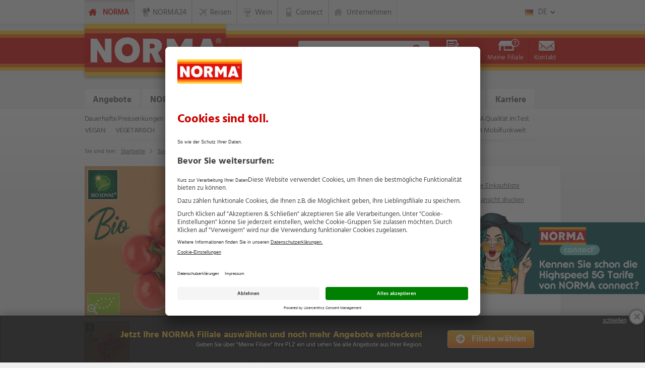

--- FILE ---
content_type: text/html; charset=UTF-8
request_url: https://www.norma-online.de/de/sortiment/bio-sonne-t-181/bio-rispentomaten-i-211484/
body_size: 15502
content:
                <!DOCTYPE html>
    <html dir="ltr" lang="de">
    <head>
        <meta charset="utf-8">
        <meta name="apple-itunes-app" content="app-id=1177004772" />

                    <title>NORMA - Ihr Lebensmittel-Discounter | Bio-Rispentomaten | BIO SONNE | Sortiment</title>
<meta name="description" content="Das reichhaltige Sortiment erstreckt sich über frisches Brot und frischen Kuchen, Milch, H-Ware, Getränke, Süßwaren, Salzgebäck, Fertiggerichte, Honig, Konfitüren, Kaffee, Tee, Konserven, Kosmetik, Wasch-, Putz-, Spülmittel, Papierwaren und insbesondere Tiefkühlartikel, Kühlartikel und eine breite Auswahl an täglich frischem Obst und Gemüse. "/>
<meta name="keywords" content="Das reichhaltige Sortiment erstreckt sich über frisches Brot und frischen Kuchen, Milch, H-Ware, Getränke, Süßwaren, Salzgebäck, Fertiggerichte, Honig, Konfitüren, Kaffee, Tee, Konserven, Kosmetik, Wasch-, Putz-, Spülmittel, Papierwaren und insbesondere Tiefkühlartikel, Kühlartikel und eine breite Auswahl an täglich frischem Obst und Gemüse. "/>
<meta property="og:title" content="NORMA - Ihr Lebensmittel-Discounter | Bio-Rispentomaten | BIO SONNE | Sortiment"/><meta property="og:description" content="Das reichhaltige Sortiment erstreckt sich über frisches Brot und frischen Kuchen, Milch, H-Ware, Getränke, Süßwaren, Salzgebäck, Fertiggerichte, Honig, Konfitüren, Kaffee, Tee, Konserven, Kosmetik, Wasch-, Putz-, Spülmittel, Papierwaren und insbesondere Tiefkühlartikel, Kühlartikel und eine breite Auswahl an täglich frischem Obst und Gemüse. "/><meta property="og:image" content="https://www.norma-online.de/ext/img/og-image_norma_152x152.png"/>
<meta property="og:locale" content="de_DE"/>
<meta property="og:url" content="https://www.norma-online.de/de/sortiment/bio-sonne-t-181/bio-rispentomaten-i-211484/"/>

                    <meta name="geo.region" content="DE-BY" />
    <meta name="geo.placename" content="Nürnberg" />
    <meta name="geo.position" content="49.42783;11.06058" />
    <meta name="ICBM" content="49.42783, 11.06058" />
            <meta name="robots" content="all" />
        <meta name="robots" content="index, follow" />
        <meta name="viewport" id="viewport" content="width=device-width, initial-scale=1.0" />

        <link rel="author" href="/author.txt" />
    <link rel="shortcut icon" href="/favicon.ico" />
        <link rel="apple-touch-icon" href="/ext/img/apple-touch-icon-57x57.png" />
    <link rel="apple-touch-icon" sizes="76x76" href="/ext/img/apple-touch-icon-76x76.png" />
    <link rel="apple-touch-icon" sizes="120x120" href="/ext/img/apple-touch-icon-120x120.png" />
    <link rel="apple-touch-icon" sizes="152x152" href="/ext/img/apple-touch-icon-152x152.png" />
                            <script id="usercentrics-cmp" src="https://app.usercentrics.eu/browser-ui/latest/loader.js" data-language="de" data-settings-id="yMpJ2CNJOvWoGs" async></script>
                <script src="https://js.sitesearch360.com/plugin/bundle/14414.js"></script>
    
            <meta name="google-play-app" content="app-id=de.online.norma" />
        <link rel="stylesheet" type="text/css" href="/ext/vendors/smart-app-banner/smart-app-banner.min.css" media="screen">
                
                <style>
        .floating-banner {
            position: fixed;
            bottom: 130px;
            z-index: 1050;
            background: transparent;
            padding: 5px;
            right: -360px; /* ganz minimiert */
            transition: right 0.6s ease;
            max-width: 398px;
        }

        .floating-banner.visible.minimized {
            right: -360px; /* ganz minimiert sichtbar */
        }

        .floating-banner.visible.expanded {
            right: 0;
        }

        .floating-banner img {
            height: auto;
            display: block;
        }

        .floating-banner .close-btn {
            color: #aaa;
            background-color: white !important;
            font-size: 28px;
            font-weight: bold;
            position: absolute;
            top: 13px;
            left: -5px;
            height: 1.1em;
            width: 1.1em;
            text-align: center;
            border-radius: 50%;
            border: 2px solid #888;
            line-height: 1.1em;
            cursor: pointer;
            box-shadow: 0 2px 6px rgba(0,0,0,0.2);
        }

        .floating-banner .close-btn:hover {
            color: black;
            border-color: black;
        }

    </style>


                                            
    <link rel="stylesheet" type="text/css" href="/ext/css/v8.496afa97879af67a95e2682feb299a9a964.css">
        <script type="text/javascript" src="/ext/js/jquery-3.6.1.min.js"></script>
                
        
            <script type="text/javascript" src="/ext/vendors/masterslider/jquery.easing.masterslider.combine.new.js?v=202506270843"></script>
                

    
                              <script>!function(e){var n="https://s.go-mpulse.net/boomerang/";if("False"=="True")e.BOOMR_config=e.BOOMR_config||{},e.BOOMR_config.PageParams=e.BOOMR_config.PageParams||{},e.BOOMR_config.PageParams.pci=!0,n="https://s2.go-mpulse.net/boomerang/";if(window.BOOMR_API_key="4REZ9-2DWG5-VSMEF-RSA8F-XBVMF",function(){function e(){if(!o){var e=document.createElement("script");e.id="boomr-scr-as",e.src=window.BOOMR.url,e.async=!0,i.parentNode.appendChild(e),o=!0}}function t(e){o=!0;var n,t,a,r,d=document,O=window;if(window.BOOMR.snippetMethod=e?"if":"i",t=function(e,n){var t=d.createElement("script");t.id=n||"boomr-if-as",t.src=window.BOOMR.url,BOOMR_lstart=(new Date).getTime(),e=e||d.body,e.appendChild(t)},!window.addEventListener&&window.attachEvent&&navigator.userAgent.match(/MSIE [67]\./))return window.BOOMR.snippetMethod="s",void t(i.parentNode,"boomr-async");a=document.createElement("IFRAME"),a.src="about:blank",a.title="",a.role="presentation",a.loading="eager",r=(a.frameElement||a).style,r.width=0,r.height=0,r.border=0,r.display="none",i.parentNode.appendChild(a);try{O=a.contentWindow,d=O.document.open()}catch(_){n=document.domain,a.src="javascript:var d=document.open();d.domain='"+n+"';void(0);",O=a.contentWindow,d=O.document.open()}if(n)d._boomrl=function(){this.domain=n,t()},d.write("<bo"+"dy onload='document._boomrl();'>");else if(O._boomrl=function(){t()},O.addEventListener)O.addEventListener("load",O._boomrl,!1);else if(O.attachEvent)O.attachEvent("onload",O._boomrl);d.close()}function a(e){window.BOOMR_onload=e&&e.timeStamp||(new Date).getTime()}if(!window.BOOMR||!window.BOOMR.version&&!window.BOOMR.snippetExecuted){window.BOOMR=window.BOOMR||{},window.BOOMR.snippetStart=(new Date).getTime(),window.BOOMR.snippetExecuted=!0,window.BOOMR.snippetVersion=12,window.BOOMR.url=n+"4REZ9-2DWG5-VSMEF-RSA8F-XBVMF";var i=document.currentScript||document.getElementsByTagName("script")[0],o=!1,r=document.createElement("link");if(r.relList&&"function"==typeof r.relList.supports&&r.relList.supports("preload")&&"as"in r)window.BOOMR.snippetMethod="p",r.href=window.BOOMR.url,r.rel="preload",r.as="script",r.addEventListener("load",e),r.addEventListener("error",function(){t(!0)}),setTimeout(function(){if(!o)t(!0)},3e3),BOOMR_lstart=(new Date).getTime(),i.parentNode.appendChild(r);else t(!1);if(window.addEventListener)window.addEventListener("load",a,!1);else if(window.attachEvent)window.attachEvent("onload",a)}}(),"".length>0)if(e&&"performance"in e&&e.performance&&"function"==typeof e.performance.setResourceTimingBufferSize)e.performance.setResourceTimingBufferSize();!function(){if(BOOMR=e.BOOMR||{},BOOMR.plugins=BOOMR.plugins||{},!BOOMR.plugins.AK){var n=""=="true"?1:0,t="",a="aoivqryxzvm3u2ljzlza-f-a7821fc28-clientnsv4-s.akamaihd.net",i="false"=="true"?2:1,o={"ak.v":"39","ak.cp":"1687581","ak.ai":parseInt("1090226",10),"ak.ol":"0","ak.cr":10,"ak.ipv":4,"ak.proto":"h2","ak.rid":"2693efad","ak.r":38938,"ak.a2":n,"ak.m":"dscb","ak.n":"essl","ak.bpcip":"3.145.88.0","ak.cport":35498,"ak.gh":"23.55.170.133","ak.quicv":"","ak.tlsv":"tls1.3","ak.0rtt":"","ak.0rtt.ed":"","ak.csrc":"-","ak.acc":"","ak.t":"1768540914","ak.ak":"hOBiQwZUYzCg5VSAfCLimQ==99shYO3pkIkjhxm8mM8In8fwwDJuE/upXcbzIJf+vwJdYuJ+4uBggN9oaES7qqJHgs3UXwduEV/j8znLlxhm1hOOTWuvFjndkeVWYWAgkL589uXDgOEbB9VeBK1fgA2iWK79QQvLBKzpha6C2+Frcg89zCwdf9f7MJXcOKZ6B6o4xKnu9+4/TVpGAu3DkzSq6OE2Fg8ZCTOFXf98B9MsMDQQ9TklP3f9+AV0ssu+vnOLD0KPgJiPnQJN30gMIdrw/b0lVYFHwliiAL9gI1a1/tA1uhsgdBtZBDkMKXn8PoB0kPqVlIPVIN18C7br5TMbOFtuvsjB0ZTxAzFSHo2ovNDaIdce4eZ3gU6EgLIBcIGm/aZbnV1DsI1As/HXgdJJ5w8RqSFhOKeYz2ScKxI7ymLg4ceUSBmzBjgKBH73wz0=","ak.pv":"7","ak.dpoabenc":"","ak.tf":i};if(""!==t)o["ak.ruds"]=t;var r={i:!1,av:function(n){var t="http.initiator";if(n&&(!n[t]||"spa_hard"===n[t]))o["ak.feo"]=void 0!==e.aFeoApplied?1:0,BOOMR.addVar(o)},rv:function(){var e=["ak.bpcip","ak.cport","ak.cr","ak.csrc","ak.gh","ak.ipv","ak.m","ak.n","ak.ol","ak.proto","ak.quicv","ak.tlsv","ak.0rtt","ak.0rtt.ed","ak.r","ak.acc","ak.t","ak.tf"];BOOMR.removeVar(e)}};BOOMR.plugins.AK={akVars:o,akDNSPreFetchDomain:a,init:function(){if(!r.i){var e=BOOMR.subscribe;e("before_beacon",r.av,null,null),e("onbeacon",r.rv,null,null),r.i=!0}return this},is_complete:function(){return!0}}}}()}(window);</script></head>
    <body class="sortiment sortiments_artikel online page-grid de de" data-show="26_01_14">    <header>
                <ul class="skip-links" aria-label="Skiplinks">
        <li><a class="skip-link" href="#mainContent">Zum Hauptinhalt der aktuellen Seite</a></li>
    <li><a class="skip-link" href="#FooterNavigation">Zur übersichtlichen Navigation am Seitenende</a></li>
    <li><a class="skip-link" href="/de/sitemap">Zur Seitemap (eigenständige Seite)</a></li>
</ul>


<div class="subHeader hidden-xs hidden-sm hidden-print">
    <div class="container">
        <div class="row">
            <div class="col-md-10">
                <div class="normaWebsites">
                    <ul class="clearfix" aria-label="Link zur Startseite und weiteren NORMA-Websites">
                                <li class="norma act"><a href="/de/angebote/?mtm_campaign=Button-oberhalb-Banderole" aria-label="Zur Startseite NORMA">NORMA</a></li>
        <li class="normaShop"><a href="https://www.norma24.de/?Button-oberhalb-Banderole" target="_blank" aria-label="Absprung zu Norma24-Onlineshop">NORMA24</a></li>
        <li class="normaTravel"><a href="https://www.norma-reisen.de/?Button-oberhalb-Banderole" target="_blank" aria-label="Absprung zu NORMA Reisen">Reisen</a></li>
        <li class="normaWine"><a href="https://www.norma24.de/weine?Button-oberhalb-Banderole" target="_blank" aria-label="Absprung zu Weinen des Norma24-Onlineshop">Wein</a></li>
        <li class="normaMobile"><a href="https://www.norma-connect.de/?Button-oberhalb-Banderole" target="_blank" aria-label="Absprung zu NORMA Connect">Connect</a></li>
        <li class="normaCareer hidden"><a href="https://karriere.norma-online.de/de/karriere/?Button-oberhalb-Banderole" target="_blank" aria-label="Absprung zu NORMA Karriere">Karriere</a></li>
        <li class="normaCompanies"><a href="/de/unternehmen/?mtm_campaign=Button-oberhalb-Banderole" aria-label="Informationen zum Unternehmen NORMA">Unternehmen</a></li>
                    </ul>
                </div>
            </div>
            <div class="col-md-2">
                <div id="topbar" class="metaNav">
                                <div class="language">
            <div class="languageCurrent">
                <div class="languageFlag flagGerman"></div>
                <div class="languageKey" aria-label="Aktuell ausgewähltes Angebote ist DE für NORMA Deutschland. Zum Ändern anklicken.">DE</div>
            </div>
            <div class="languagesOther">
                
                <ul>
                    <li>
                        <a target="_self" title="NORMA Österreich" href="/at/sortiment/">
                            <i class="flagAustria"> </i>
                            <span>NORMA Österreich</span>
                        </a>
                    </li>
                    <li>
                        <a target="_blank" title="NORMA France" href="https://www.norma.fr">
                            <i class="flagFrance"> </i>
                            <span>NORMA France</span>
                        </a>
                    </li>
                    <li>
                        <a target="_self" title="NORMA Česká republika" href="/cz/sortiment/">
                            <i class="flagCzech"> </i>
                            <span>NORMA Česká republika</span>
                        </a>
                    </li>
                </ul>
            </div>
        </div>
                    </div>
            </div>
        </div>
    </div>
</div>
        <div id="header">
    <a class="iconMenu visible-xs visible-sm" href="#" aria-label="Hamburgermenü öffnen"></a>

    <div class="container">
        <div class="row">
                            <div class="col-xs-12 col-sm-5 col-md-5 logo">
                    <p style="margin:0">
                        <a href="/de/angebote/">
                            <img src="/ext/img/logo_norma.png" alt="NORMA Angebote Startseite" class="visible-xs hidden-print" />
                            <img src="/ext/img/logo_norma_tablet.png" alt="NORMA Angebote Startseite" class="visible-sm visible-md visible-lg" />
                        </a>
                    </p>
                </div>
            
                        <div class="hidden-xs hidden-print">
                                <script>var sRegio2UserGroup = "GER"; var sLoc2ConfigUrl = "de";</script><div class="col-xs-12 col-sm-7 col-md-7 navigationUser">
    <ul aria-label="Suche, Einkaufsliste, Filiale, Kontakt">
                                <li class="main-search--form hidden-sm hidden-xs" role="none">                    <form role="search" aria-label="Suche (Desktopansicht)">
                        <input class="main-search--field" type="search" aria-label="Artikelsuche"/>
                        <button type="reset" value="reset" class="js-resetsearch main-button main-button--reset" aria-label="Reset">
                            <i class="icon icon--reset"></i>
                        </button>
                        <button type="submit" class="main-button main-button--search" aria-label="Suche starten">
                            <i class="icon icon--search"></i>
                        </button>
                    </form>
                </li>
                    <li class="iconCart" aria-label="Artikel Merkliste">
                <a class="ic" href="#">
                    <span class="hidden-xs hidden-sm">Einkaufsliste</span>
                    <span class="hidden-xs hidden-sm ajax-wishlist-count">(0)</span>
                    <span class="hidden-lg hidden-md hidden-print">Einkaufsliste</span>
                </a>
                <div style="display: none;" class="overlayMenu wishlist">
                    <span class="arrow"></span>
                    <div class="head">
                        <h2 class="headline">Einkaufsliste</h2>
                    </div>
                    <br/>
                    <p class="center">Sie haben <strong><span class="ajax-wishlist-count-cnt"></span> Artikel</strong>
                        auf Ihrer
                        Einkaufsliste.</p>
                    <ul class="inline-list-buttons">
                        <li>
                            <a class="js-show-wishlist-link hidden btn wishlistBtn" href="/de/einkaufsliste/">
                                <i class="wishlistIcon"></i>Einkaufsliste anzeigen
                            </a>
                        </li>
                        <li>
                            <a class="js-show-wishlist-link hidden btn wishlistBtn reminder" href="/de/einkaufsliste/erinnerungs-service">
                                <i class="iconReminder"></i>Erinnerungs-Service verwenden
                            </a>
                        </li>
                    </ul>
                </div>
            </li>
                            <li class="iconShop MF  js-selected" aria-label="Meine Filiale (anzeigen,auswählen)">
                <a class="js-getstore ic" href="#">Meine Filiale</a>
                <div style="" class="overlayMenu filiale">
                    <span data-menu-text="Meine Filiale" class="arrow"></span>

                    <div class="hidden js-show">
                        <h2 class="headline">Meine NORMA-Filiale</h2>
                        <div class="infos js-setinfos"></div>
                        <ul>
                                                            <li><a rel="nofollow" href="/de/angebote/" class="currentOffers">Aktuelle
                                        Angebote der Filiale anzeigen</a></li>
                                                        <li><a rel="nofollow" href="/de/filialfinder/" class="js-setreferer">Filiale wechseln</a></li>
                            <li><a rel="nofollow" href="?mode=reset" class="js-resetstore">Filiale zurücksetzen</a></li>
                        </ul>
                    </div>

                    <div class="hidden js-search">
                        <h2 class="headline">Filial-Suche</h2>
                                                    <form aria-label="Filiale suchen" name="searchBranchForm1"
                                  id="searchBranchForm1" method="post"
                                  action="/de/filialfinder/">
                                <input class="js-setfocus postcode" name="postcode" placeholder="PLZ oder Ort" type="text" aria-label="Postleitzahl oder Ort eingeben"/>
                                <input class="btn btnAlpha js-setreferer" value="Suchen" type="submit" aria-label="Filiale suchen"/>

                                <ul class="inline-list">
                                    <li class="js-toggle"><a href="?mode=restore" class="js-settitle js-restorestore">Letzte Filiale auswählen</a></li>
                                    <li><a href="/de/filialfinder/" title="Suchen Sie mit dem NORMA-Filialfinder-Formular" class="js-setreferer">
                                            oder die Detailsuche verwenden
                                        </a></li>
                                </ul>

                            </form>
                                            </div>
                </div>
            </li>
                            <li class="iconWishlist">
                <a href="#" class="ic">Kontakt</a>
                <div style="display: none;" class="overlayMenu login kontakt">
                    <span class="arrow"></span>
                    <div class="login">
                        <h2 class="headline">Kontaktformular</h2>
                        <p>&nbsp;</p>
                        <p>Sie haben allgemeine Fragen oder Anmerkungen zu Ihrer NORMA Filiale oder dem Filialsortiment,
                            Fragen
                            zu einer Bewerbung oder allgemeine Anregungen, dann nutzen Sie bitte unser
                            Kontaktformular.</p>
                        <p class="actions">
                            <a class="btn btnAction" href="/de/kontakt/">Zum Kontaktformular</a>
                        </p>
                    </div>
                    <div class="register">
                        <h2 class="headline">Bewerbungsformular</h2>
                        <p>&nbsp;</p>
                        <p>Interessiert an einer Top-Karriere?</p>
                        <ul class="checklist">
                            <li>Umstieg</li>
                            <li>Einstieg</li>
                            <li>Aufstieg</li>
                        </ul>
                        <p>Bei NORMA kein Problem.</p>
                        <p class="actions">
                            <a class="btn btnAction"
                               href="https://karriere.norma-online.de/de/karriere/bewerbungsformular"
                               target="_blank" rel="noopener">Jetzt bewerben</a>
                        </p>
                    </div>
                </div>
            </li>
            </ul>
</div>

            </div>
        </div>
    </div>

    <div class="container visible-xs hidden-print">
        <div class="row">
                                    <div class="col-xs-12 col-sm-7 col-md-7 navigationUser">
    <ul aria-label="Suche, Einkaufsliste, Filiale, Kontakt">
                                <li class="main-search--form hidden-sm hidden-xs" role="none">                    <form role="search" aria-label="Suche (Desktopansicht)">
                        <input class="main-search--field" type="search" aria-label="Artikelsuche"/>
                        <button type="reset" value="reset" class="js-resetsearch main-button main-button--reset" aria-label="Reset">
                            <i class="icon icon--reset"></i>
                        </button>
                        <button type="submit" class="main-button main-button--search" aria-label="Suche starten">
                            <i class="icon icon--search"></i>
                        </button>
                    </form>
                </li>
                    <li class="iconCart" aria-label="Artikel Merkliste">
                <a class="ic" href="#">
                    <span class="hidden-xs hidden-sm">Einkaufsliste</span>
                    <span class="hidden-xs hidden-sm ajax-wishlist-count">(0)</span>
                    <span class="hidden-lg hidden-md hidden-print">Einkaufsliste</span>
                </a>
                <div style="display: none;" class="overlayMenu wishlist">
                    <span class="arrow"></span>
                    <div class="head">
                        <h2 class="headline">Einkaufsliste</h2>
                    </div>
                    <br/>
                    <p class="center">Sie haben <strong><span class="ajax-wishlist-count-cnt"></span> Artikel</strong>
                        auf Ihrer
                        Einkaufsliste.</p>
                    <ul class="inline-list-buttons">
                        <li>
                            <a class="js-show-wishlist-link hidden btn wishlistBtn" href="/de/einkaufsliste/">
                                <i class="wishlistIcon"></i>Einkaufsliste anzeigen
                            </a>
                        </li>
                        <li>
                            <a class="js-show-wishlist-link hidden btn wishlistBtn reminder" href="/de/einkaufsliste/erinnerungs-service">
                                <i class="iconReminder"></i>Erinnerungs-Service verwenden
                            </a>
                        </li>
                    </ul>
                </div>
            </li>
                            <li class="iconShop MF  js-selected" aria-label="Meine Filiale (anzeigen,auswählen)">
                <a class="js-getstore ic" href="#">Meine Filiale</a>
                <div style="" class="overlayMenu filiale">
                    <span data-menu-text="Meine Filiale" class="arrow"></span>

                    <div class="hidden js-show">
                        <h2 class="headline">Meine NORMA-Filiale</h2>
                        <div class="infos js-setinfos"></div>
                        <ul>
                                                            <li><a rel="nofollow" href="/de/angebote/" class="currentOffers">Aktuelle
                                        Angebote der Filiale anzeigen</a></li>
                                                        <li><a rel="nofollow" href="/de/filialfinder/" class="js-setreferer">Filiale wechseln</a></li>
                            <li><a rel="nofollow" href="?mode=reset" class="js-resetstore">Filiale zurücksetzen</a></li>
                        </ul>
                    </div>

                    <div class="hidden js-search">
                        <h2 class="headline">Filial-Suche</h2>
                                                    <form aria-label="Filiale suchen" name="searchBranchForm2"
                                  id="searchBranchForm2" method="post"
                                  action="/de/filialfinder/">
                                <input class="js-setfocus postcode" name="postcode" placeholder="PLZ oder Ort" type="text" aria-label="Postleitzahl oder Ort eingeben"/>
                                <input class="btn btnAlpha js-setreferer" value="Suchen" type="submit" aria-label="Filiale suchen"/>

                                <ul class="inline-list">
                                    <li class="js-toggle"><a href="?mode=restore" class="js-settitle js-restorestore">Letzte Filiale auswählen</a></li>
                                    <li><a href="/de/filialfinder/" title="Suchen Sie mit dem NORMA-Filialfinder-Formular" class="js-setreferer">
                                            oder die Detailsuche verwenden
                                        </a></li>
                                </ul>

                            </form>
                                            </div>
                </div>
            </li>
                            <li class="iconWishlist">
                <a href="#" class="ic">Kontakt</a>
                <div style="display: none;" class="overlayMenu login kontakt">
                    <span class="arrow"></span>
                    <div class="login">
                        <h2 class="headline">Kontaktformular</h2>
                        <p>&nbsp;</p>
                        <p>Sie haben allgemeine Fragen oder Anmerkungen zu Ihrer NORMA Filiale oder dem Filialsortiment,
                            Fragen
                            zu einer Bewerbung oder allgemeine Anregungen, dann nutzen Sie bitte unser
                            Kontaktformular.</p>
                        <p class="actions">
                            <a class="btn btnAction" href="/de/kontakt/">Zum Kontaktformular</a>
                        </p>
                    </div>
                    <div class="register">
                        <h2 class="headline">Bewerbungsformular</h2>
                        <p>&nbsp;</p>
                        <p>Interessiert an einer Top-Karriere?</p>
                        <ul class="checklist">
                            <li>Umstieg</li>
                            <li>Einstieg</li>
                            <li>Aufstieg</li>
                        </ul>
                        <p>Bei NORMA kein Problem.</p>
                        <p class="actions">
                            <a class="btn btnAction"
                               href="https://karriere.norma-online.de/de/karriere/bewerbungsformular"
                               target="_blank" rel="noopener">Jetzt bewerben</a>
                        </p>
                    </div>
                </div>
            </li>
            </ul>
</div>

        </div>
    </div>
</div>
    </header>
            <section id="sectionMainNav" class="visible-md visible-lg" aria-role="navigation">
    <div class="container">
        <div class="search row">
                            <div class="col-md-6 col-lg-6">
                                    </div>
                    </div>
        <div class="mainNav row visible-md visible-lg hidden-print">
            <div class="col-md-12 col-lg-12">
                <ul class="clearfix" id="js-getheight" aria-label="Hauptkategorien der Webseite und Absprung zum Shop und zu Karriere">
                    
                <li class="l-42 lvl-1 " aria-roledescription="Tab">
                <a href="/de/angebote/?mtm_campaign=Reiter-unterhalb-Banderole" >
                    Angebote                                    </a>
                
                        <div  aria-roledescription="Flyout" class="flyout offers">
                        <div class="info row">
                            <div class="col-lg-12" title="Tipp: Klicken Sie auf den Hintergrund um die Ansicht zu schließen.">&nbsp;</div>
                        </div>
                        <div class="col">                                                            <ul>
                                                                            
                <li class="l-42 lvl-2 ">
                <a href="/de/angebote/onlineprospekt/" >
                    Filial-Prospekt                                    </a>
                            </li>
                        <li class="l-104 t- lvl-2"><a href="/de/angebote/obst-und-gemuese/">Obst & Gemüse</a></li>
    <li class="lvl-2"><a href="/de/angebote/ab-montag,-12.01.26/" title="ab Montag, den 12. Januar 2026">ab Montag, 12.01.</a></li>
		<li class="lvl-2 "><a href="/de/angebote/ab-mittwoch,-14.01.26/" title="ab Mittwoch, den 14. Januar 2026">ab Mittwoch, 14.01.</a></li>
		<li class="lvl-2 "><a href="/de/angebote/ab-freitag,-16.01.26/" title="ab Freitag, den 16. Januar 2026">ab Freitag, 16.01.</a></li>
		<li class="lvl-2 "><a href="/de/angebote/ab-montag,-19.01.26/" title="ab Montag, den 19. Januar 2026">ab Montag, 19.01.</a></li>
		<li class="lvl-2 "><a href="/de/angebote/ab-mittwoch,-21.01.26/" title="ab Mittwoch, den 21. Januar 2026">ab Mittwoch, 21.01.</a></li>
		<li class="lvl-2 "><a href="/de/angebote/januar-2026/" title="januar 2026">Weine des Monats</a></li>
                                  </ul>
                                                    </div>
                                                </div>
                                                    </li>
            
                <li class="l-42 lvl-1 n24" aria-roledescription="Tab">
                <a href="https://www.norma24.de?Reiter-unterhalb-Banderole"  target="_blank">
                    NORMA24 Shop                                            <img src="/ext/img/icon_shop_navi.png" id="online-shop-icon" alt="" width="22" height="23">
                        <img src="/ext/img/icon_shop_navi_rot.png" id="online-shop-icon-active-hover" alt="" width="22" height="23">
                                    </a>
                                                                </li>
            
                <li class="l-42 lvl-1 " aria-roledescription="Tab">
                <a href="/de/newsletter/?mtm_campaign=Reiter-unterhalb-Banderole" >
                    Newsletter <span aria-hidden="true">✉</span>                                    </a>
                
                        <div  aria-roledescription="Flyout" class="flyout Newsletter">
                        <div class="info row">
                            <div class="col-lg-12" title="Tipp: Klicken Sie auf den Hintergrund um die Ansicht zu schließen.">&nbsp;</div>
                        </div>
                        <div class="col">                                                            <ul>
                                    
                <li class="l-42 lvl-2 ">
                <a href="/de/newsletter/" >
                    Newsletter&shy;anmeldung                                    </a>
                            </li>
            
                                    </ul>
                                                    </div>
                                                </div>
                                                    </li>
            
                <li class="l-42 lvl-1 active  pid-140" aria-roledescription="Tab">
                <a href="/de/sortiment/?mtm_campaign=Reiter-unterhalb-Banderole" >
                    Sortiment                                    </a>
                                                                            <ul class="subnav subnav-1" aria-roledescription="Unternavigation" aria-label="aktuellen Seite Sortiment"><li class="lvl-2"><a href="/de/sortiment/dauerhafte-preissenkungen-t-182/">Dauerhafte Preissenkungen</a></li><li class="lvl-2"><a href="/de/sortiment/norma-rezepte-t-238002/">NORMA-Rezepte</a></li><li class="lvl-2"><a href="/de/sortiment/bio-sonne-wintervogelfutter-t-350091/">Bio Sonne / Wintervogelfutter</a></li><li class="lvl-2"><a href="/de/sortiment/neu-im-sortiment-t-3903/">NEU im Sortiment</a></li><li class="lvl-2"><a href="/de/sortiment/transparente-fischerei-t-184/">Transparente Fischerei</a></li><li class="lvl-2"><a href="/de/sortiment/norma-qualitaet-im-test-t-188/">NORMA Qualität im Test</a></li><li class="lvl-2"><a href="/de/sortiment/vegan-t-23937/">VEGAN</a></li><li class="lvl-2"><a href="/de/sortiment/vegetarisch-t-27726/">VEGETARISCH</a></li><li class="lvl-2 active act"><a href="/de/sortiment/bio-sonne-t-181/">BIO SONNE</a></li><li class="lvl-2"><a href="/de/sortiment/ohne-gentechnik-t-189/">Ohne Gentechnik</a></li><li class="lvl-2"><a href="/de/sortiment/glutenfrei-t-190/">Glutenfrei</a></li><li class="lvl-2"><a href="/de/sortiment/laktosefrei-t-191/">Laktosefrei</a></li><li class="lvl-2"><a href="/de/sortiment/eier-sortiment-t-192/">Eier-Sortiment</a></li>                <li class="l-104 t- lvl-2"><a href="/de/sortiment/caffeciao">Caffeciao</a></li>
                <li class="l-104 t- lvl-2"><a href="/de/sortiment/norma-connect-mobilfunkwelt">NORMA Connect Mobilfunkwelt</a></li>
    </ul>
                                                                                        </li>
            
                <li class="l-42 lvl-1 " aria-roledescription="Tab">
                <a href="/de/filialfinder/?mtm_campaign=Reiter-unterhalb-Banderole" >
                    Filialen                                    </a>
                
                        <div  aria-roledescription="Flyout" class="flyout Filialfinder">
                        <div class="info row">
                            <div class="col-lg-12" title="Tipp: Klicken Sie auf den Hintergrund um die Ansicht zu schließen.">&nbsp;</div>
                        </div>
                        <div class="col">                                                            <ul>
                                    
                <li class="l-42 lvl-2 ">
                <a href="/de/filialfinder/" >
                    Filialfinder                                    </a>
                            </li>
                        <li class="l-104 t- lvl-2"><a href="/de/filialfinder/neueroeffnungen">Neueröffnungen</a></li>
                <li class="l-104 t- lvl-2 hidden"><a href="/de/filialfinder/suchergebnis">Suchergebnis</a></li>
                                    </ul>
                                                    </div>
                                                </div>
                                                    </li>
            
                <li class="l-42 lvl-1  pid-92" aria-roledescription="Tab">
                <a href="/de/informationen/?mtm_campaign=Reiter-unterhalb-Banderole" >
                    Informationen                                    </a>
                
                        <div  aria-roledescription="Flyout" class="flyout Info multicol">
                        <div class="info row">
                            <div class="col-lg-12" title="Tipp: Klicken Sie auf den Hintergrund um die Ansicht zu schließen.">&nbsp;</div>
                        </div>
                        <div class="col">                                                            <ul>
                                                <li class="l-104 t- lvl-2"><a href="/de/informationen/norma-plus-app">Die NORMA Plus App</a></li>
                <li class="l-104 t- lvl-2"><a href="/de/informationen/lebensmittelverschwendung_verhindern">Lebensmittel­verschwendung verhindern</a></li>
                <li class="l-104 t- lvl-2"><a href="/de/informationen/europaeische-masthuhn-initiative">Europäische Masthuhn-Initiative</a></li>
                <li class="l-104 t- lvl-2"><a href="/de/informationen/richtlinien-nachhaltiger-tierfreundlicher-einkauf">Die NORMA-Richtlinien für den Einkauf</a></li>
                <li class="l-104 t- lvl-2"><a href="/de/informationen/regionale-vielfalt">Regionale Vielfalt</a></li>
                <li class="l-104 t- lvl-2"><a href="/de/informationen/bio-bei-norma">Bio bei NORMA</a></li>
                <li class="l-104 t- lvl-2"><a href="/de/informationen/norma-garantie">NORMA Garantie</a></li>
                <li class="l-104 t- lvl-2"><a href="/de/informationen/testergebnisse">NORMA Qualität</a></li>
                <li class="l-104 t- lvl-2"><a href="/de/informationen/verantwortung">Verantwortung</a></li>
                <li class="l-104 t- lvl-2"><a href="/de/informationen/aktionsartikel">Aktionsartikel</a></li>
                <li class="l-104 t- lvl-2"><a href="/de/informationen/sortimentsartikel">Sortimentsartikel</a></li>
                <li class="l-104 t- lvl-2"><a href="/de/informationen/einkaufsliste">Einkaufsliste</a></li>
                <li class="l-104 t- lvl-2"><a href="/de/informationen/zahlungsabwicklung">Zahlungsabwicklung</a></li>
                <li class="l-104 t- lvl-2"><a href="/de/informationen/norma-socialmedia">NORMA bei Facebook & Instagram</a></li>
                                    </ul>
                                                    </div>
                                                                    <div class='col'>
                <a href='/de/informationen/regionale-vielfalt'>
                    <img src="/de/informationen/img/regionale-vielfalt.jpg" width="175" height="175"  alt=""/>                    <h3 class='headline'>
                        Regionale Vielfalt                    </h3>
                </a>
                <p>Mit Aufnahme vielseitiger regionaler Artikel ins Warensortiment hat NORMA bewiesen, dass großer Wert auf „Land und Leute“ gelegt wird.</p>
            </div>
                    <div class='col'>
                <a href='/de/informationen/verantwortung'>
                    <img src="/de/informationen/img/verantwortung.jpg" width="175" height="175"  alt=""/>                    <h3 class='headline'>
                        Verantwortung                    </h3>
                </a>
                <p>Verantwortung gegenüber Mensch und Natur ist bei NORMA kein Trend. Sondern ein Grundsatz!</p>
            </div>
                    <div class='col'>
                <a href='/de/informationen/bio-bei-norma'>
                    <img src="/de/informationen/img/bio-bei-norma_2016.jpg" width="175" height="175"  alt=""/>                    <h3 class='headline'>
                        Bio bei NORMA                    </h3>
                </a>
                <p>Genießen leicht gemacht – mit den ausgezeichneten BIO-SONNE-Produkten</p>
            </div>
                                        </div>
                                                    </li>
            
    
        
                <li class="l-42 lvl-1 " aria-roledescription="Tab">
                <a href="https://karriere.norma-online.de/de/karriere/?mtm_campaign=Reiter-unterhalb-Banderole"  target="_blank">
                    Karriere                                    </a>
                                                                </li>
            
                                        </ul>
                            </div>
        </div>
    </div>
</section>

        <main class="js-fixtopmargin container mainContent clearfix" id="mainContent" aria-role="main">
        <h1 class="visually-hidden">NORMA - Ihr Lebensmittel-Discounter | Bio-Rispentomaten | BIO SONNE | Sortiment</h1>        
<div class="row">
    <div class="col-xs-12 col-sm-12 col-md-12 col-lg-12 clearfix">
                            <form role="search" class="main-search--form hidden-md hidden-lg " aria-label="Suche (Mobilansicht)">
                <input class="main-search--field" placeholder="" type="search"/>
                <button type="reset" value="reset" class="js-resetsearch main-button main-button--reset" aria-label="Reset">
                    <i class="icon icon--reset"></i>
                </button>
                <button type="submit" class="main-button main-button--search" aria-label="Suchen">
                    <i class="icon icon--search"></i>
                </button>
            </form>
                        <div class="breadcrumb clearfix " aria-label="Breadcrumb">
                                        <p style="margin: 0 5px 0 0; float: left;">Sie sind hier:&nbsp;</p>            
            <ul aria-label="Breadcrumb">
                <li><a href="/de/angebote/" aria-label="NORMA Angebote: Übersichtseite der neuesten Themen und Angebote">Startseite</a></li>
<li><a href="/de/sortiment/?mtm_campaign=Reiter-unterhalb-Banderole">Sortiment</a></li>
<li><a href="/de/sortiment/bio-sonne-t-181/">BIO SONNE</a></li>
<li class="act">Artikelansicht</li>            </ul>
        </div>
    </div>
</div>

                
                    
    
    
                                                                                
        <div id="wishlist_success" class="alert alert-success hidden-print">
      <a href="#" class="close" data-hide="alert" title="Hinweis zur Einkaufsliste ausblenden">&times;</a>
      <div id="wishlist_status">
            <strong>Artikel wurde hinzugefügt</strong><br />
            »Bio-Rispentomaten« wurde Ihrer <span id="wishlist_link">
            <a href="/de/einkaufsliste" title="Einkaufsliste jetzt anzeigen">Einkaufsliste</a></span> hinzugefügt.
       </div>
    </div>

    <div class="section section--detail section--detail--bio-sonne" >
      <div class="produktBox produktBox-standard  ">
        <div class="row">
          <div class="col-xs-12 col-md-4">
            <div class="row">
              <div class="col-xs-6 col-md-6 produktBox-img">
                <a href="javascript:void(0);"><img id="js-imgDetail" alt="Produktbild »Bio-Rispentomaten«" src="/ext/img/product/sortiment/bio-sonne/bio-rispentomaten_wo_1.jpg" style="width:300px" title="Bio-Rispentomaten"/></a>
                <a href="/ext/img/product_zoom/sortiment/bio-sonne/bio-rispentomaten_wo_1.jpg" class="magnifier-productimg" id="js-magnifier" target="_blank" aria-hidden="true"> </a>
                
                <div class="produktBox-img-overlay">
                  
                </div>
                
              </div>
              <div class="col-xs-6 hidden-lg hidden-md hidden-xs">
                            <div class="innerBox clearfix">
                            <strong class="supplier">Bio Sonne</strong>
              <h1 class="headline">Bio-Rispentomaten</h1>
              <div class="description">
                <p></p>
              </div>
              <div class="col-md-6 xs-12 col-logo"><p class="imgMarke"><img alt="Marke »Bio Sonne«" src="/ext/img/marken/bio-sonne.png"/></p> </div>
              <div class="col-md-6 xs-12"><div class="col-min-height"><div class="to-bottom">
              
                <div class="produktBox-txt" style="margin-right:15px">
                                    500-g-Packung
                  <ul>
                    <li class="produktBox-txt-price"></li>
                    
                  </ul>
                </div>
                
                                    <div class="produktBox-cont">
                              <div class="produktBox-cont-wrapper">
          <div class="produktBox-cont-wrapper-billiger-spacer"></div>
          
            <ul class="no_uvp">
                
                
                
            </ul>
            
          
          
          
        </div>
        
                    </div>  
              
              </div></div></div>
            </div>
              </div>
            </div>
            <div class="imgPreview js-imgPreview ">
              <ul>
                <li id="pre_1" class="act"><img alt="Produktbild-Variante" src="/ext/img/product/sortiment/bio-sonne/bio-rispentomaten_wo_1.png"/></li>
              </ul>
              <div class="clearfix"></div>
            </div>
            
          </div>
          <div class="col-xs-12 col-md-5">
                        <div class="innerBox visible-lg visible-md visible-xs clearfix">
                            <strong class="supplier">Bio Sonne</strong>
              <h1 class="headline">Bio-Rispentomaten</h1>
              <div class="description">
                <p></p>
              </div>
              <div class="col-md-6 xs-12 col-logo"><p class="imgMarke"><img alt="Marke »Bio Sonne«" src="/ext/img/marken/bio-sonne.png"/></p> </div>
              <div class="col-md-6 xs-12"><div class="col-min-height"><div class="to-bottom">
              
                <div class="produktBox-txt" style="margin-right:15px">
                                    500-g-Packung
                  <ul>
                    <li class="produktBox-txt-price"></li>
                    
                  </ul>
                </div>
                
                                    <div class="produktBox-cont">
                              <div class="produktBox-cont-wrapper">
          <div class="produktBox-cont-wrapper-billiger-spacer"></div>
          
            <ul class="no_uvp">
                
                
                
            </ul>
            
          
          
          
        </div>
        
                    </div>  
              
              </div></div></div>
            </div>
            <div class="main">
              <input id="shop_href_of_211484" type="text" class="enable-editor-only hidden">
              <h3>Bio-Rispentomaten</h3>
              
              <p>BIO SONNE - Die Sonnenseite des Lebens<br>Ausgezeichnete Bio-Qualität zum Niedrigpreis exclusiv bei NORMA!</p>
<p>Bio-Sonne Produkte sind nach der EG-Rechtsprechung kontrolliert produziert und garantieren:</p>
<ul>
<li>Regelmäßige Kontrollen</li>
<li>Keine Gentechnik</li>
<li>Ökologische Erzeugung ohne Verwendung chemischer Pflanzenschutzmittel und Kunstdünger</li>
</ul>
              
              
                
              

              
              
            </div>
          </div>
                  <div class="col-xs-12 col-md-3 asideDetail hidden-print">
            <div class="asideWrapper">
    
              <ul>
                <li><a aria-label="Artikel auf die Einkaufsliste setzen" data-int="211484" class="iconReminder" href="javascript:void(0);">Auf die Einkaufsliste</a></li>
                <li><a aria-label="Detailansicht drucken" class="iconPrintDetail" href="javascript:window.print()">Detailansicht drucken</a></li>
              </ul>

              <p class="asideHeadline">Weiterempfehlen</p>
              <ul>
                <li><a class="iconFacebook iconEmpfehl" target="_blank" rel="noopener" href="https://www.facebook.com/sharer/sharer.php?u=https://www.norma-online.de/de/sortiment/bio-sonne-t-181/bio-rispentomaten-i-211484/">Facebook</a></li>
                <li><a aria-label="Empfehlen per Twitter" class="iconTwitter iconEmpfehl" target="_blank" rel="noopener" href="https://twitter.com/intent/tweet?url=https://www.norma-online.de/de/sortiment/bio-sonne-t-181/bio-rispentomaten-i-211484/">Twitter</a></li>
                <li><a aria-label="Empfehlen per E-Mail" class="iconEmail noiconEmpfehl" href="mailto:?subject=NORMA%20Produktempfehlung%20-%20Bio-Rispentomaten&amp;body=Ich%20empfehle%20Ihnen%20den%20Artikel%20%27Bio-Rispentomaten%27%20von%20NORMA.%20Details%20dazu%20finden%20Sie%20auf%20der%20Seite%20https://www.norma-online.de/de/sortiment/bio-sonne-t-181/bio-rispentomaten-i-211484/">E-Mail</a></li>
              </ul>
<span style="display:none">
              <p class="asideHeadline">Verfügbarkeit</p>
              <ul>
                <li><a aria-label="Flyout mit Filialsuche öffnen" class="iconFiliale js-Filiale" href="#">In Ihrer Filiale</a></li>
                
              </ul>
</span>
              <!--  -->
            </div><!-- asideWrapper -->
        </div>
        </div>
      </div>
            <div class="produktNavi">
        <div class="row">
          <div class="col-xs-6 no-padding-right"><a class="btn btn-default" href="/de/sortiment/bio-sonne-t-181/bio-pastinake-i-212640/" title="vorheriger Artikel">&lt;&lt; Bio-Pastinake</a> </div>
          <div class="col-xs-6 no-padding-left text-right"><a class="btn btn-default" href="/de/sortiment/bio-sonne-t-181/bio-rucola-i-211487/" title="nächster Artikel">Bio-Rucola &gt;&gt;</a> </div>
        </div>
      </div>
    </div>
        <div class="modal-zoom">
        <!-- Modal HTML -->
        <!-- http://holdirbootstrap.de/javascript/ -->
        <div id="modalZoom" class="modal fade">
            <div class="modal-dialog modal-dialog-centered" style="width:840px;">
                <div class="modal-content">
                    <span class="modal-close" data-dismiss="modal"><span class="innerclose">&times;</span></span>
                    <div class="modal-header">
                        <!--button type="button" class="close" data-dismiss="modal" data-hidden="true" title="schließen">&times;</button-->
                        <!--button type="button" class="close" data-dismiss="modal" data-hidden="true" style="margin-right:5px"><small class="underline">schließen</small></button-->
                        <h4 class="modal-title">Bio-Rispentomaten</h4>
                    </div>
                    <div class="bannerWrapper">
                        <span class="arrowLeft arrow js-backwards" style="top:375px;"></span>
                        <span class="arrowRight arrow js-forward" style="top:375px;"></span>
                    </div>
                    <div class="modal-body text-center">
                         <img id="modal-img" src="/ext/img/product_zoom/sortiment/bio-sonne/bio-rispentomaten_wo_1.jpg" alt="" />
                    </div>
                    <div class="modal-footer hidden-sm hidden-md hidden-lg">
                        <button type="button" class="btn btn-default js-backwards">&lt;&lt;</button>
                        <button type="button" class="btn btn-primary js-forward">&gt;&gt;</button>
                    </div>
                  </div>
            </div>
        </div>
    </div>
                                                                                                                                                                                                                                                                    </div><!-- mainContent -->
          <div id="xSeller" class="articleGroup bio-sonne clearfix container hidden-print">
            <h2 class="headline">Weitere interessante Artikel aus dieser Themenwelt</h2><div class="row listItems" aria-label="Artikel zu bio-sonne">    <article class="b463 produktBoxContainer" id="of_212640">
      
      <a href="/de/sortiment/bio-sonne-t-181/bio-pastinake-i-212640/" aria-label="Bio-Pastinake. Bio Sonne. Zu den Produkt-Details im Thema BIO SONNE">
          <div class="produktBox produktBox--pre bfsg articleMarke_237 produktBox-standard   ">
              <div class="produktBox-img produktBox-img--center">
                <img src="/ext/img/product/sortiment/bio-sonne/bio-pastinaken_wo_221209.png" alt="Produktbild »Bio-Pastinake«"/>
                
                
                <div class="produktBox-img-overlay">
                  
                </div>
              </div>
              <div class="produktBox-txt">
                <hr style="margin: -12px -15px 10px -15px; border-top-width: 1px;"/>
                
                
                <strong class="supplier">Bio Sonne</strong>
                <h3 class="produktBox-txt-headline">Bio-Pastinake</h3>
                
                <ul style="background-color: rgba(255,255,255,0.8)">
                  <li class="produktBox-txt-inh">500-g-Packung</li>
                  <li class="produktBox-txt-price"></li>
                  <li class="produktBox-txt-ref"></li>
                </ul>
              </div>
              <div class="produktBox-cont">
                        <div class="no-produktBox-cont-wrapper">
          
          <div class="produktBox-cont-wrapper-billiger-spacer"></div>
          
            <ul>
                <li class="produktBox-cont-wrapper-uvp-spacer"></li>
                
                
            </ul>
            
          
          
        
        </div>
              </div>
          </div>
      </a>
      
    </article>    <article class="b463 produktBoxContainer" id="of_211487">
      
      <a href="/de/sortiment/bio-sonne-t-181/bio-rucola-i-211487/" aria-label="Bio-Rucola. Bio Sonne. Ständig im Sortiment. Zu den Produkt-Details im Thema BIO SONNE">
          <div class="produktBox produktBox--pre bfsg articleMarke_237 produktBox-standard   ">
              <div class="produktBox-img produktBox-img--center">
                <img src="/ext/img/product/sortiment/bio-sonne/bio-rucola_wo.png" alt="Produktbild »Bio-Rucola«"/>
                
                
                <div class="produktBox-img-overlay">
                  
                </div>
              </div>
              <div class="produktBox-txt">
                <hr style="margin: -12px -15px 10px -15px; border-top-width: 1px;"/>
                
                
                <strong class="supplier">Bio Sonne</strong>
                <h3 class="produktBox-txt-headline">Bio-Rucola</h3>
                <p class="produktBox-txt-description">Ständig im Sortiment</p>
                <ul style="background-color: rgba(255,255,255,0.8)">
                  <li class="produktBox-txt-inh">100-g-Packung</li>
                  <li class="produktBox-txt-price"></li>
                  <li class="produktBox-txt-ref"></li>
                </ul>
              </div>
              <div class="produktBox-cont">
                        <div class="no-produktBox-cont-wrapper">
          
          <div class="produktBox-cont-wrapper-billiger-spacer"></div>
          
            <ul>
                <li class="produktBox-cont-wrapper-uvp-spacer"></li>
                
                
            </ul>
            
          
          
        
        </div>
              </div>
          </div>
      </a>
      
    </article>    <article class="b463 produktBoxContainer" id="of_211473">
      
      <a href="/de/sortiment/bio-sonne-t-181/bio-speisekartoffeln-i-211473/" aria-label="Bio-Speisekartoffeln. Bio Sonne. Ständig im Sortiment. Zu den Produkt-Details im Thema BIO SONNE">
          <div class="produktBox produktBox--pre bfsg articleMarke_237 produktBox-standard   ">
              <div class="produktBox-img produktBox-img--center">
                <img src="/ext/img/product/sortiment/bio-sonne/bio-kartoffeln_wo.png" alt="Produktbild »Bio-Speisekartoffeln«"/>
                
                
                <div class="produktBox-img-overlay">
                  
                </div>
              </div>
              <div class="produktBox-txt">
                <hr style="margin: -12px -15px 10px -15px; border-top-width: 1px;"/>
                
                
                <strong class="supplier">Bio Sonne</strong>
                <h3 class="produktBox-txt-headline">Bio-Speisekartoffeln</h3>
                <p class="produktBox-txt-description">Ständig im Sortiment</p>
                <ul style="background-color: rgba(255,255,255,0.8)">
                  <li class="produktBox-txt-inh">1,5-kg-Beutel</li>
                  <li class="produktBox-txt-price"></li>
                  <li class="produktBox-txt-ref"></li>
                </ul>
              </div>
              <div class="produktBox-cont">
                        <div class="no-produktBox-cont-wrapper">
          
          <div class="produktBox-cont-wrapper-billiger-spacer"></div>
          
            <ul>
                <li class="produktBox-cont-wrapper-uvp-spacer"></li>
                
                
            </ul>
            
          
          
        
        </div>
              </div>
          </div>
      </a>
      
    </article><div class="produktBox produktBox--pre articleBanner regio-info " >
  
  <div class="produktBox-img produktBox-img--center produktBox-img--fullheight" >
    <a href="/de/filialfinder/"  class="js-showSearchBranch">
      <img src="/ext/img/regio/filiale_waehlen.png" title="" alt="NORMA Filiale auswählen und noch mehr Angebote entdecken!"/>
    </a>
    
  </div>
</div></div><!-- .listItems --></div><!-- /articleGroup -->        
    
    
    
    

    <div id="floating-banner" class="floating-banner hidden-xs hidden-sm hidden-md minified hidden" role="dialog" aria-label="Angebotsbanner Mobilfunk">
        <button type="button" class="close-btn" aria-label="Banner schließen">&times;</button>
        <a href="https://www.norma-connect.de/?NO-Slideout" target="_blank" rel="noopener" aria-label="Zur Seite von NORMA-Connect">
            <img src="/ext/img/widget_norma-connect.png" alt="Aktuelles Angebot" width="398" />
        </a>
    </div>

            </main>

        
<nav style="left: -85%;" class="navMobile hidden-md hidden-lg hidden-print" aria-label="Navigation Mobile-Ansicht">
    <ul class="nav clearfix">
                        <li class="lvl-1 dbg-1 normaoffers">
            <a href="#">Angebote                <span class="icon"></span>            </a>
        
                    <ul class="subnav subnav-1">
                                <li class="lvl-2 dbg-2 normaoffersFlippingBook">
            <a href="/de/angebote/onlineprospekt/" >Filial-Prospekt</a>
        
                                            <li class="lvl-2 dbg-3 norma"><a href="/de/angebote/obst-und-gemuese/">Obst & Gemüse</a></li>
    <li class="lvl-2"><a href="/de/angebote/ab-montag,-12.01.26/" title="ab Montag, den 12. Januar 2026">ab Montag, 12.01.</a></li>
		<li class="lvl-2 "><a href="/de/angebote/ab-mittwoch,-14.01.26/" title="ab Mittwoch, den 14. Januar 2026">ab Mittwoch, 14.01.</a></li>
		<li class="lvl-2 "><a href="/de/angebote/ab-freitag,-16.01.26/" title="ab Freitag, den 16. Januar 2026">ab Freitag, 16.01.</a></li>
		<li class="lvl-2 "><a href="/de/angebote/ab-montag,-19.01.26/" title="ab Montag, den 19. Januar 2026">ab Montag, 19.01.</a></li>
		<li class="lvl-2 "><a href="/de/angebote/ab-mittwoch,-21.01.26/" title="ab Mittwoch, den 21. Januar 2026">ab Mittwoch, 21.01.</a></li>
		<li class="lvl-2 "><a href="/de/angebote/januar-2026/" title="januar 2026">Weine des Monats</a></li>
              </ul>
                            <li class="lvl-1 dbg-1 normanoFooterNavi">
            <a href="https://www.norma24.de?Reiter-unterhalb-Banderole" target="_blank">NORMA24 Shop                            </a>
        
                                                <li class="lvl-1 dbg-1 normaNewsletter">
            <a href="#">Newsletter                <span class="icon"></span>            </a>
        
                    <ul class="subnav subnav-1">
                                <li class="lvl-2 dbg-2 normaColumn_1">
            <a href="/de/newsletter/" >Newsletter&shy;anmeldung</a>
        
                                                </ul>
                            <li class="lvl-1 dbg-1 normaassortment act">
            <a href="#" class="active">Sortiment                <span class="icon"></span>            </a>
        
                    <ul class="subnav subnav-1">
                                <li class="lvl-2 dbg-3 norma"><a href="/de/sortiment/caffeciao">Caffeciao</a></li>
                <li class="lvl-2 dbg-3 norma"><a href="/de/sortiment/norma-connect-mobilfunkwelt">NORMA Connect Mobilfunkwelt</a></li>
    <li class="lvl-2"><a href="/de/sortiment/dauerhafte-preissenkungen-t-182/">Dauerhafte Preissenkungen</a></li><li class="lvl-2"><a href="/de/sortiment/norma-rezepte-t-238002/">NORMA-Rezepte</a></li><li class="lvl-2"><a href="/de/sortiment/bio-sonne-wintervogelfutter-t-350091/">Bio Sonne / Wintervogelfutter</a></li><li class="lvl-2"><a href="/de/sortiment/neu-im-sortiment-t-3903/">NEU im Sortiment</a></li><li class="lvl-2"><a href="/de/sortiment/transparente-fischerei-t-184/">Transparente Fischerei</a></li><li class="lvl-2"><a href="/de/sortiment/norma-qualitaet-im-test-t-188/">NORMA Qualität im Test</a></li><li class="lvl-2"><a href="/de/sortiment/vegan-t-23937/">VEGAN</a></li><li class="lvl-2"><a href="/de/sortiment/vegetarisch-t-27726/">VEGETARISCH</a></li><li class="lvl-2 active act"><a href="/de/sortiment/bio-sonne-t-181/">BIO SONNE</a></li><li class="lvl-2"><a href="/de/sortiment/ohne-gentechnik-t-189/">Ohne Gentechnik</a></li><li class="lvl-2"><a href="/de/sortiment/glutenfrei-t-190/">Glutenfrei</a></li><li class="lvl-2"><a href="/de/sortiment/laktosefrei-t-191/">Laktosefrei</a></li><li class="lvl-2"><a href="/de/sortiment/eier-sortiment-t-192/">Eier-Sortiment</a></li>            </ul>
                            <li class="lvl-1 dbg-1 normaFilialfinder">
            <a href="#">Filialen                <span class="icon"></span>            </a>
        
                    <ul class="subnav subnav-1">
                                <li class="lvl-2 dbg-2 normaFilialfinder">
            <a href="/de/filialfinder/" >Filialfinder</a>
        
                                            <li class="lvl-2 dbg-3 norma"><a href="/de/filialfinder/neueroeffnungen">Neueröffnungen</a></li>
                <li class="lvl-2 dbg-3 norma"><a href="/de/filialfinder/suchergebnis">Suchergebnis</a></li>
                </ul>
                            <li class="lvl-1 dbg-1 normaInfo">
            <a href="#">Informationen                <span class="icon"></span>            </a>
        
                    <ul class="subnav subnav-1">
                            <li class="lvl-2 dbg-3 norma"><a href="/de/informationen/norma-plus-app">Die NORMA Plus App</a></li>
                <li class="lvl-2 dbg-3 norma"><a href="/de/informationen/lebensmittelverschwendung_verhindern">Lebensmittel­verschwendung verhindern</a></li>
                <li class="lvl-2 dbg-3 norma"><a href="/de/informationen/europaeische-masthuhn-initiative">Europäische Masthuhn-Initiative</a></li>
                <li class="lvl-2 dbg-3 norma"><a href="/de/informationen/richtlinien-nachhaltiger-tierfreundlicher-einkauf">Die NORMA-Richtlinien für den Einkauf</a></li>
                <li class="lvl-2 dbg-3 norma"><a href="/de/informationen/regionale-vielfalt">Regionale Vielfalt</a></li>
                <li class="lvl-2 dbg-3 norma"><a href="/de/informationen/bio-bei-norma">Bio bei NORMA</a></li>
                <li class="lvl-2 dbg-3 norma"><a href="/de/informationen/norma-garantie">NORMA Garantie</a></li>
                <li class="lvl-2 dbg-3 norma"><a href="/de/informationen/testergebnisse">NORMA Qualität</a></li>
                <li class="lvl-2 dbg-3 norma"><a href="/de/informationen/verantwortung">Verantwortung</a></li>
                <li class="lvl-2 dbg-3 norma"><a href="/de/informationen/aktionsartikel">Aktionsartikel</a></li>
                <li class="lvl-2 dbg-3 norma"><a href="/de/informationen/sortimentsartikel">Sortimentsartikel</a></li>
                <li class="lvl-2 dbg-3 norma"><a href="/de/informationen/einkaufsliste">Einkaufsliste</a></li>
                <li class="lvl-2 dbg-3 norma"><a href="/de/informationen/zahlungsabwicklung">Zahlungsabwicklung</a></li>
                <li class="lvl-2 dbg-3 norma"><a href="/de/informationen/norma-socialmedia">NORMA bei Facebook & Instagram</a></li>
                </ul>
                                <li class="lvl-1 dbg-1 normacompany">
            <a href="#">Unternehmen                <span class="icon"></span>            </a>
        
                    <ul class="subnav subnav-1">
                            <li class="lvl-2 dbg-3 norma"><a href="/de/unternehmen/ueber-norma">Über NORMA</a></li>
                <li class="lvl-2 dbg-3 norma"><a href="/de/unternehmen/historie">Historie</a></li>
                <li class="lvl-2 dbg-3 norma"><a href="/de/unternehmen/organisation">Organisation</a></li>
                <li class="lvl-2 dbg-3 norma"><a href="/de/unternehmen/international">International</a></li>
                <li class="lvl-2 dbg-3 norma"><a href="/de/unternehmen/logistik">Logistik</a></li>
                <li class="lvl-2 dbg-3 norma"><a href="/de/unternehmen/filialnetz">Filialnetz</a></li>
                <li class="lvl-2 dbg-3 norma"><a href="/de/unternehmen/expansion">Expansion</a></li>
                <li class="lvl-2 dbg-3 norma"><a href="https://karriere.norma-online.de/de/karriere/">Karriere</a></li>
                    <li class="lvl-2 dbg-2 normacsr">
            <a href="/de/unternehmen/verantwortung/allgemein" >Verantwortung/CSR</a>
        
                    <ul class="subnav subnav-1">
                                                                        </ul>
                            <li class="lvl-2 dbg-2 normanews">
            <a href="/de/unternehmen/norma-news/" >NORMA News</a>
        
                    <ul class="subnav subnav-1">
                                                                                                                                                                                                                                                                                                                                                                                </ul>
                        <li class="lvl-2 dbg-3 norma"><a href="/global/docs/NORMA_Imagebroschuere-2023.pdf">Imagebroschüre</a></li>
                </ul>
                            <li class="lvl-1 dbg-1 normanoFooterNavi">
            <a href="https://karriere.norma-online.de/de/karriere/?mtm_campaign=Reiter-unterhalb-Banderole" target="_blank">Karriere                            </a>
        
                                                            </ul>

    <div class="meta clearfix">
                    <div class="language">
            <div class="languageCurrent">
                <div class="languageFlag flagGerman"></div>
                <div class="languageKey" aria-label="Aktuell ausgewähltes Angebote ist DE für NORMA Deutschland. Zum Ändern anklicken.">DE</div>
            </div>
            <div class="languagesOther">
                <p>Bitte wählen:</p>
                <ul>
                    <li>
                        <a target="_self" title="NORMA Österreich" href="/at/sortiment/">
                            <i class="flagAustria"> </i>
                            <span>NORMA Österreich</span>
                        </a>
                    </li>
                    <li>
                        <a target="_blank" title="NORMA France" href="https://www.norma.fr">
                            <i class="flagFrance"> </i>
                            <span>NORMA France</span>
                        </a>
                    </li>
                    <li>
                        <a target="_self" title="NORMA Česká republika" href="/cz/sortiment/">
                            <i class="flagCzech"> </i>
                            <span>NORMA Česká republika</span>
                        </a>
                    </li>
                </ul>
            </div>
        </div>
        </div>
</nav>

                            <footer id="footer">
        <div class="footerEffectTop">
            <div class="footerEffect">
                                
                
                
                <div class="container hidden-print">
                    <div class="row footerNavi" id="FooterNavigation" aria-label="Übersichtliche Navigation am Seitenende">
                                                                        <div class="col-xs-12 col-sm-4 col-md-2 col-lg-2 Angebote">
                                <h6 ><a href="/de/angebote/?mtm_campaign=Reiter-unterhalb-Banderole">Angebote</a></h6>
                                <ul>                                                <li><a href="/de/angebote/onlineprospekt/">Filial-Prospekt</a></li>
                                                                                                        <li><a href="/de/angebote/obst-und-gemuese/">Obst & Gemüse</a></li>
                                    <li class="lvl-2"><a href="/de/angebote/ab-montag,-12.01.26/" title="ab Montag, den 12. Januar 2026">ab Montag, 12.01.</a></li>
		<li class="lvl-2 "><a href="/de/angebote/ab-mittwoch,-14.01.26/" title="ab Mittwoch, den 14. Januar 2026">ab Mittwoch, 14.01.</a></li>
		<li class="lvl-2 "><a href="/de/angebote/ab-freitag,-16.01.26/" title="ab Freitag, den 16. Januar 2026">ab Freitag, 16.01.</a></li>
		<li class="lvl-2 "><a href="/de/angebote/ab-montag,-19.01.26/" title="ab Montag, den 19. Januar 2026">ab Montag, 19.01.</a></li>
		<li class="lvl-2 "><a href="/de/angebote/ab-mittwoch,-21.01.26/" title="ab Mittwoch, den 21. Januar 2026">ab Mittwoch, 21.01.</a></li>
		<li class="lvl-2 "><a href="/de/angebote/januar-2026/" title="januar 2026">Weine des Monats</a></li>
  </ul>
                                                                </div><!-- .Angebote -->
                                                                                                                                                <div class="col-xs-12 col-sm-4 col-md-2 col-lg-2 Newsletter">
                                <h6 ><a href="/de/newsletter/?mtm_campaign=Reiter-unterhalb-Banderole">Newsletter</a></h6>
                                <ul>                                                <li><a href="/de/newsletter/">Newsletter&shy;anmeldung</a></li>
                                                                                                </ul>
                                                                </div><!-- .Newsletter -->
                                                                                                            <div class="col-xs-12 col-sm-4 col-md-2 col-lg-2 Sortiment">
                                <h6  class="act"><a href="/de/sortiment/?mtm_campaign=Reiter-unterhalb-Banderole">Sortiment</a></h6>
                                <ul>                                                                                <li><a href="/de/sortiment/caffeciao">Caffeciao</a></li>
                                                                                <li><a href="/de/sortiment/norma-connect-mobilfunkwelt">NORMA Connect Mobilfunkwelt</a></li>
                                    <li class="lvl-2"><a href="/de/sortiment/dauerhafte-preissenkungen-t-182/">Dauerhafte Preissenkungen</a></li><li class="lvl-2"><a href="/de/sortiment/norma-rezepte-t-238002/">NORMA-Rezepte</a></li><li class="lvl-2"><a href="/de/sortiment/bio-sonne-wintervogelfutter-t-350091/">Bio Sonne / Wintervogelfutter</a></li><li class="lvl-2"><a href="/de/sortiment/neu-im-sortiment-t-3903/">NEU im Sortiment</a></li><li class="lvl-2"><a href="/de/sortiment/transparente-fischerei-t-184/">Transparente Fischerei</a></li><li class="lvl-2"><a href="/de/sortiment/norma-qualitaet-im-test-t-188/">NORMA Qualität im Test</a></li><li class="lvl-2"><a href="/de/sortiment/vegan-t-23937/">VEGAN</a></li><li class="lvl-2"><a href="/de/sortiment/vegetarisch-t-27726/">VEGETARISCH</a></li><li class="lvl-2 active act"><a href="/de/sortiment/bio-sonne-t-181/">BIO SONNE</a></li><li class="lvl-2"><a href="/de/sortiment/ohne-gentechnik-t-189/">Ohne Gentechnik</a></li><li class="lvl-2"><a href="/de/sortiment/glutenfrei-t-190/">Glutenfrei</a></li><li class="lvl-2"><a href="/de/sortiment/laktosefrei-t-191/">Laktosefrei</a></li><li class="lvl-2"><a href="/de/sortiment/eier-sortiment-t-192/">Eier-Sortiment</a></li></ul>
                                                                </div><!-- .Sortiment -->
                                                                                                            <div class="col-xs-12 col-sm-4 col-md-2 col-lg-2 Filialen">
                                <h6 ><a href="/de/filialfinder/?mtm_campaign=Reiter-unterhalb-Banderole">Filialen</a></h6>
                                <ul>                                                <li><a href="/de/filialfinder/">Filialfinder</a></li>
                                                                                                        <li><a href="/de/filialfinder/neueroeffnungen">Neueröffnungen</a></li>
                                                                                <li class="hidden"><a href="/de/filialfinder/suchergebnis">Suchergebnis</a></li>
                                    </ul>
                                                                </div><!-- .Filialen -->
                                                                                                            <div class="col-xs-12 col-sm-4 col-md-2 col-lg-2 Informationen">
                                <h6 ><a href="/de/informationen/?mtm_campaign=Reiter-unterhalb-Banderole">Informationen</a></h6>
                                <ul>                                            <li><a href="/de/informationen/norma-plus-app">Die NORMA Plus App</a></li>
                                                                                <li><a href="/de/informationen/lebensmittelverschwendung_verhindern">Lebensmittel­verschwendung verhindern</a></li>
                                                                                <li><a href="/de/informationen/europaeische-masthuhn-initiative">Europäische Masthuhn-Initiative</a></li>
                                                                                <li><a href="/de/informationen/richtlinien-nachhaltiger-tierfreundlicher-einkauf">Die NORMA-Richtlinien für den Einkauf</a></li>
                                                                                <li><a href="/de/informationen/regionale-vielfalt">Regionale Vielfalt</a></li>
                                                                                <li><a href="/de/informationen/bio-bei-norma">Bio bei NORMA</a></li>
                                                                                <li><a href="/de/informationen/norma-garantie">NORMA Garantie</a></li>
                                                                                <li><a href="/de/informationen/testergebnisse">NORMA Qualität</a></li>
                                                                                <li><a href="/de/informationen/verantwortung">Verantwortung</a></li>
                                                                                <li><a href="/de/informationen/aktionsartikel">Aktionsartikel</a></li>
                                                                                <li><a href="/de/informationen/sortimentsartikel">Sortimentsartikel</a></li>
                                                                                <li><a href="/de/informationen/einkaufsliste">Einkaufsliste</a></li>
                                                                                <li><a href="/de/informationen/zahlungsabwicklung">Zahlungsabwicklung</a></li>
                                                                                <li><a href="/de/informationen/norma-socialmedia">NORMA bei Facebook & Instagram</a></li>
                                    </ul>
                                                                </div><!-- .Informationen -->
                                                                                                                                                <div class="col-xs-12 col-sm-4 col-md-2 col-lg-2 Unternehmen">
                                <h6 ><a href="/de/unternehmen/?mtm_campaign=Reiter-unterhalb-Banderole">Unternehmen</a></h6>
                                <ul>                                            <li><a href="/de/unternehmen/ueber-norma">Über NORMA</a></li>
                                                                                <li><a href="/de/unternehmen/historie">Historie</a></li>
                                                                                <li><a href="/de/unternehmen/organisation">Organisation</a></li>
                                                                                <li><a href="/de/unternehmen/international">International</a></li>
                                                                                <li><a href="/de/unternehmen/logistik">Logistik</a></li>
                                                                                <li><a href="/de/unternehmen/filialnetz">Filialnetz</a></li>
                                                                                <li><a href="/de/unternehmen/expansion">Expansion</a></li>
                                                                                <li><a href="https://karriere.norma-online.de/de/karriere/" target="_blank">Karriere</a></li>
                                                                                    <li><a href="/de/unternehmen/verantwortung/allgemein">Verantwortung/CSR</a></li>
                                                                                                            <li><a href="/de/unternehmen/norma-news/">NORMA News</a></li>
                                                                                                        <li><a href="/global/docs/NORMA_Imagebroschuere-2023.pdf" target="_blank">Imagebroschüre</a></li>
                                    </ul>
                                                                </div><!-- .Unternehmen -->
                                                                                                                                                                                                                                                                                                                                            </div>
                </div>


                <div class="container subFooter">
                    <div class="row">
                        <div class="col-xs-12 col-sm-4 col-md-4 col-lg-4 printShareLinks hidden-print">
                            <div class="inner">
                                <ul>
                                    <li><a class="icon iconPrint" href="javascript:window.print()">Seite drucken</a></li>
                                    <li><a class="icon js-scrollup iconToTopFooter" href="javascript:void(0)">Nach oben</a></li>
                                </ul>
                            </div>
                        </div>
                        <div class="col-xs-12 col-sm-7 col-md-7 col-lg-8">
                                                            <p>Greifen Sie schnell zu! Alle angegebenen Preise in Euro und inklusive der gesetzlichen Mehrwertsteuer. Irrtümer durch Schreib-, Programmier- und Datenübertragungsfehler sind vorbehalten.</p>                                                    </div>
                    </div>

                    <div class="row">
                        <div class="col-xs-12 col-sm-7 col-md-7 col-lg-7 col-less-padding">
                                                        <p>© 2016 - 2026 NORMA Lebensmittelfilialbetrieb Stiftung &amp; Co. KG</p>
                        </div>
                        <div class="col-xs-12 col-sm-5 col-md-5 col-lg-5 col-less-padding hidden-print">
                            <ul class="clearfix footerMetaNav">
                                                                <li><a href="/de/sitemap">Sitemap</a></li>
                                                                <li><a href="/de/kontakt/">Kontakt</a></li>
                                <li><a href="/de/impressum">Impressum</a></li>
                                <li><a href="/de/datenschutz">Datenschutz</a></li>
                                                                    <li><a href="/de/compliance">Compliance</a></li>
                                                            </ul>
                        </div>
                    </div>
                </div>
            </div>
        </div>
    </footer>

        <div id="regio-info" class="alert alert-danger alert-store alert-dismissible fade show hidden-print hidden">
    <div class="col-xs-12 hidden-sm hidden-md hidden-lg dismiss-regio-info">
        <button id="popupCloseDismissRegioXs" aria-label="Overlay schließen" class="js-dismissRegio popupCloseX close-btn">&times;</button>
    </div>
    <div class="col-xs-12 col-sm-7 col-md-8 text-right xs-text-center">
        <h4>Jetzt Ihre NORMA Filiale auswählen und noch mehr Angebote entdecken!</h4>
        <span>Geben Sie über "Meine Filiale" Ihre PLZ ein und sehen Sie alle Angebote aus Ihrer Region.</span>
    </div>
    <div class="col-xs-12 col-sm-3 col-md-3 xs-text-center">
        <a href="/de/filialfinder/?mtm_campaign=regional-button&mtm_source=bottombar" class="btn btnAction js-showSearchBranch"><i class="iconArrow"></i>Filiale wählen</a>
    </div>
    <div class="hidden-xs col-sm-2 col-md-1 dismiss-regio-info">
        <button id="popupCloseDismissRegio" aria-label="Overlay schließen" class="js-dismissRegio popupCloseX close-btn">&times;</button>
        <p style="margin-right: 1.5em"><a class="small" href="#" aria-label="Overlay schließen">schließen</a></p>
    </div>
</div>

    
    <script type="text/javascript" src="/ext/js/jquery.mnav.extapp.bootstrap431.norma.footer.min.js"></script>
        <script type="text/javascript" src="/ext/js/jquery.detailansicht.min.js?v250715"></script>
        <script type="text/javascript" src="/ext/js/jquery.ajax.footerV2025121614.min.js"></script>
        <script type="text/javascript" src="/ext/js/jquery.ajax.footerUC.min.js"></script>
    
        <script type="text/plain" data-cookie-consent="tracking" data-usercentrics="Matomo (self hosted)">
        var cn = 'NORMA_tracking'; var cv = ''; var us = 'norma-online';
        var getParameter = function(name, query) {query = (typeof query !== 'undefined') ?  query : window.location.search.substring(1);let vars = query.split("&");for (let i = 0; i < vars.length; i++) {let itm = vars[i].split("=");if (itm[0] == name) { return decodeURIComponent(itm[1]); }}return '';}
		</script>

        <script type="text/plain" data-cookie-consent="tracking" data-requires="aft=1" data-usercentrics="Matomo (self hosted)">
        var aft = getParameter('aft'); var pc = getParameter('pk_campaign'); var pk = getParameter('pk_kwd'); cv = Cookie.checkCookie(cn) || ''; var rf = encodeURIComponent(document.referrer);
        if(rf !== '' && pc !== '' && pk !== ''){document.cookie = cn + "=" + pc+ "," + pk + ";path=/";}
		</script>

        <script type="text/plain" data-cookie-consent="tracking" data-usercentrics="Matomo (self hosted)">
        cv = Cookie.checkCookie(cn) || ''; cva = cv.split(",");
        if(cva.length === 2){var $on = $("a[href^='https://www.norma24.de']");var $h, i, h, pus, pum, puc;$on.each(function() {$h = $(this).attr('href');i = $h.indexOf("?");if(i === -1){$h += '?utm_source=' + us + '&utm_medium=' + cva[0] + '&utm_campaign=' + cva[1];$(this).attr('href', $h);}else{h = $h.substr(i+1);pus = getParameter('utm_source', h);pum = getParameter('utm_medium', h);puc = getParameter('utm_campaign', h);h = $h;h = h.replace(pus, us);h = h.replace(pum, cva[0]);h = h.replace(puc, cva[1]);$(this).attr('href', h);}});}
        </script>

			    
    

        <script type="text/javascript" src="/ext/js/jquery.flexslider.min.js"></script>
        <script>
        $(document).ready(function () {
            const MODE = 2; // 1 = max X-mal pro Browser, 2 = 1x pro Session
            const maxViews = 1;
            const expandOnLoad = true;
            const storage = MODE === 1 ? localStorage : sessionStorage;
            const storageKey = "floating_banner_views";

            function shouldShowBanner() {
                const count = parseInt(storage.getItem(storageKey) || "0", 10);
                return count < maxViews;
            }

            function incrementBannerView() {
                let count = parseInt(storage.getItem(storageKey) || "0", 10);
                storage.setItem(storageKey, String(count + 1));
            }

            function closeBanner($banner) {
                $banner.removeClass("expanded").addClass("minimized");
                if(!shouldShowBanner()) $banner.remove();
                // storage.setItem(storageKey, String(maxViews));
            }

            function expandBanner($banner) {
                $banner.removeClass("minimized").addClass("expanded");
                incrementBannerView();
            }

            function initFloatingBanner() {
                const $banner = $("#floating-banner");
                if (!$banner.length || window.innerWidth < 992) return;

                // Start sichtbar und minimiert
                $banner.addClass("visible minimized").removeClass("hidden");

                // Klick auf das Bannerbild
                $(document).on("click", "#floating-banner a", function (e) {
                    const $banner = $("#floating-banner");

                    if ($banner.hasClass("minimized")) {
                        e.preventDefault();
                        expandBanner($banner);
                    }
                    // Wenn expanded: Link funktioniert wie gewohnt
                });

                // Schließen per Button
                $(document).on("click", "#floating-banner .close-btn", function (e) {
                    e.preventDefault();
                    const $banner = $("#floating-banner");
                    closeBanner($banner);
                });

                // ESC-Taste schließt Banner
                $(document).on("keydown", function (e) {
                    if (e.key === "Escape") {
                        const $banner = $("#floating-banner");
                        closeBanner($banner);
                    }
                });

                if(expandOnLoad) expandBanner($banner);
            }

            if (shouldShowBanner()) {
                initFloatingBanner();
            } else {
                const $banner = $("#floating-banner");
                $banner.remove();
            }
        });
    </script>



                            
        <script type="text/plain" data-cookie-consent="tracking" data-usercentrics="Matomo (self hosted)">var _paq=_paq||[];_paq.push(['trackEvent', 'Region', 'GER']);_paq.push(['alwaysUseSendBeacon']);_paq.push(['trackPageView']);_paq.push(['enableLinkTracking']);(function(){var u="https://piwik.norma-online.de/";_paq.push(['setTrackerUrl', u+'piwik.php']);_paq.push(['setSiteId',1]);var d=document,g=d.createElement('script'),s=d.getElementsByTagName('script')[0]; g.type='text/javascript';g.async=true;g.defer=true;g.src='/ext/js/piwik.min.js';s.parentNode.insertBefore(g,s);})();</script>
        <script type="text/plain" data-cookie-consent="tracking" data-usercentrics="Microsoft Clarity">(function(c,l,a,r,i,t,y){c[a]=c[a]||function(){(c[a].q=c[a].q||[]).push(arguments)};t=l.createElement(r);t.async=1;t.src="https://www.clarity.ms/tag/"+i;y=l.getElementsByTagName(r)[0];y.parentNode.insertBefore(t,y);})(window, document, "clarity", "script", "gh8cidsv4d");</script>
        <script type="text/plain" data-cookie-consent="tracking" data-usercentrics="Facebook Pixel">(function(f,b,e,v,n,t,s){if(f.fbq)return;n=f.fbq=function(){n.callMethod?n.callMethod.apply(n,arguments):n.queue.push(arguments)};if(!f._fbq)f._fbq=n;n.push=n;n.loaded=!0;n.version='2.0';n.queue=[];t=b.createElement(e);t.async=!0;t.src=v;s=b.getElementsByTagName(e)[0];s.parentNode.insertBefore(t,s)})(window, document,'script','https://connect.facebook.net/en_US/fbevents.js');fbq('init', '941273627241306');fbq('track', 'PageView');</script>
        <script type="text/plain" data-cookie-consent="tracking" data-usercentrics="Store Settings">function getStoreSettings(){return JSON.parse(localStorage.getItem("STORE_settings")||"{}")}function saveStoreSettings(e){localStorage.setItem("STORE_settings",JSON.stringify(e))}function setStore(e){getStoreSettings().uid||""||updateStore(e)}function updateStore(o,s=3){let t=getStoreSettings().uid||"";$.ajax({url:"/ext/ajax/update_store.php",data:{storeid:o,uid:t},dataType:"json",type:"POST",success:function(e){e.success?saveStoreSettings({uid:e.uid||t,id:e.id,version:e.version}):console.error("Fehler beim Update:",e.error)},error:function(e,t,r){(["error","abort"].includes(t)||"NS_BINDING_ABORTED"===r)&&0<s&&setTimeout(()=>updateStore(o,s-1),1e3)}})}</script>
        <script type="text/plain" data-cookie-consent="tracking" data-usercentrics="easy.tracking" src="//trck.norma-online.de/trck/etms/eatms.js?campaign_id=3&disable_tags=false"></script>
        <script type="text/plain" data-cookie-consent="tracking" data-usercentrics="Microsoft Clarity">window.addEventListener('ucConsentEvent', function (event) { window.clarity('consent', event.detail['Microsoft Clarity']); });</script>
        
        <script type="text/plain" data-cookie-consent="functional" data-usercentrics="YouTube Video">var s = '/ext/html/activate-youtube.html',$o = $('.video-container');$o.each(function(){$e = $(this).find('[data-cookieconsent="comfort"]');if($e.length===1){if($e.attr('src')!==s){$e.attr('data-src', $e.attr('src'));}$e.attr('src', s);}});</script>
        <script type="text/plain" data-cookie-consent="comfort" data-usercentrics="YouTube Video">$o.each(function(){$e = $(this).find('[data-cookieconsent="comfort"]');if($e.length===1){$e.attr('src', $e.attr('data-src'));}});</script>

    <div class="hidden web01 de"></div>
    </body>
    </html>


--- FILE ---
content_type: text/css
request_url: https://www.norma-online.de/ext/css/v8.496afa97879af67a95e2682feb299a9a964.css
body_size: 90605
content:
/*!
 * Bootstrap v3.4.1 (https://getbootstrap.com/)
 * + Bootstrap v4.3.1 fix (ms)
 * Copyright 2011-2019 Twitter, Inc.
 * Licensed under MIT (https://github.com/twbs/bootstrap/blob/master/LICENSE)
 *//*! normalize.css v3.0.3 | MIT License | github.com/necolas/normalize.css */html{font-family:sans-serif;-ms-text-size-adjust:100%;-webkit-text-size-adjust:100%}body{margin:0}article,aside,details,figcaption,figure,footer,header,hgroup,main,menu,nav,section,summary{display:block}audio,canvas,progress,video{display:inline-block;vertical-align:baseline}audio:not([controls]){display:none;height:0}[hidden],template{display:none}a{background-color:transparent}a:active,a:hover{outline:0}abbr[title]{border-bottom:0;text-decoration:underline;-webkit-text-decoration:underline dotted;-moz-text-decoration:underline dotted;text-decoration:underline dotted}b,strong{font-weight:bold}dfn{font-style:italic}h1{font-size:2em;margin:.67em 0}mark{background:#ff0;color:#000}small{font-size:80%}sub,sup{font-size:75%;line-height:0;position:relative;vertical-align:baseline}sup{top:-0.5em}sub{bottom:-0.25em}img{border:0}svg:not(:root){overflow:hidden}figure{margin:1em 40px}hr{-webkit-box-sizing:content-box;-moz-box-sizing:content-box;box-sizing:content-box;height:0}pre{overflow:auto}code,kbd,pre,samp{font-family:monospace,monospace;font-size:1em}button,input,optgroup,select,textarea{color:inherit;font:inherit;margin:0}button{overflow:visible}button,select{text-transform:none}button,html input[type="button"],input[type="reset"],input[type="submit"]{-webkit-appearance:button;cursor:pointer}button[disabled],html input[disabled]{cursor:default}button::-moz-focus-inner,input::-moz-focus-inner{border:0;padding:0}input{line-height:normal}input[type="checkbox"],input[type="radio"]{-webkit-box-sizing:border-box;-moz-box-sizing:border-box;box-sizing:border-box;padding:0}input[type="number"]::-webkit-inner-spin-button,input[type="number"]::-webkit-outer-spin-button{height:auto}input[type="search"]{-webkit-appearance:textfield;-webkit-box-sizing:content-box;-moz-box-sizing:content-box;box-sizing:content-box}input[type="search"]::-webkit-search-cancel-button,input[type="search"]::-webkit-search-decoration{-webkit-appearance:none}fieldset{border:1px solid silver;margin:0 2px;padding:.35em .625em .75em}legend{border:0;padding:0}textarea{overflow:auto}optgroup{font-weight:bold}table{border-collapse:collapse;border-spacing:0}td,th{padding:0}/*! Source: https://github.com/h5bp/html5-boilerplate/blob/master/src/css/main.css */@media print{*,*:before,*:after{color:#000 !important;text-shadow:none !important;background:transparent !important;-webkit-box-shadow:none !important;box-shadow:none !important}a,a:visited{text-decoration:underline}a[href]:after{content:" (" attr(href) ")"}abbr[title]:after{content:" (" attr(title) ")"}a[href^="#"]:after,a[href^="javascript:"]:after{content:""}pre,blockquote{border:1px solid #999;page-break-inside:avoid}thead{display:table-header-group}tr,img{page-break-inside:avoid}img{max-width:100% !important}p,h2,h3{orphans:3;widows:3}h2,h3{page-break-after:avoid}.navbar{display:none}.btn>.caret,.dropup>.btn>.caret{border-top-color:#000 !important}.label{border:1px solid #000}.table{border-collapse:collapse !important}.table td,.table th{background-color:#fff !important}.table-bordered th,.table-bordered td{border:1px solid #ddd !important}}@font-face{font-family:"Glyphicons Halflings";src:url("../fonts/glyphicons-halflings-regular.eot");src:url("../fonts/glyphicons-halflings-regular.eot?#iefix") format("embedded-opentype"),url("../fonts/glyphicons-halflings-regular.woff2") format("woff2"),url("../fonts/glyphicons-halflings-regular.woff") format("woff"),url("../fonts/glyphicons-halflings-regular.ttf") format("truetype"),url("../fonts/glyphicons-halflings-regular.svg#glyphicons_halflingsregular") format("svg")}.glyphicon{position:relative;top:1px;display:inline-block;font-family:"Glyphicons Halflings";font-style:normal;font-weight:400;line-height:1;-webkit-font-smoothing:antialiased;-moz-osx-font-smoothing:grayscale}.glyphicon-asterisk:before{content:"\002a"}.glyphicon-plus:before{content:"\002b"}.glyphicon-euro:before,.glyphicon-eur:before{content:"\20ac"}.glyphicon-minus:before{content:"\2212"}.glyphicon-cloud:before{content:"\2601"}.glyphicon-envelope:before{content:"\2709"}.glyphicon-pencil:before{content:"\270f"}.glyphicon-glass:before{content:"\e001"}.glyphicon-music:before{content:"\e002"}.glyphicon-search:before{content:"\e003"}.glyphicon-heart:before{content:"\e005"}.glyphicon-star:before{content:"\e006"}.glyphicon-star-empty:before{content:"\e007"}.glyphicon-user:before{content:"\e008"}.glyphicon-film:before{content:"\e009"}.glyphicon-th-large:before{content:"\e010"}.glyphicon-th:before{content:"\e011"}.glyphicon-th-list:before{content:"\e012"}.glyphicon-ok:before{content:"\e013"}.glyphicon-remove:before{content:"\e014"}.glyphicon-zoom-in:before{content:"\e015"}.glyphicon-zoom-out:before{content:"\e016"}.glyphicon-off:before{content:"\e017"}.glyphicon-signal:before{content:"\e018"}.glyphicon-cog:before{content:"\e019"}.glyphicon-trash:before{content:"\e020"}.glyphicon-home:before{content:"\e021"}.glyphicon-file:before{content:"\e022"}.glyphicon-time:before{content:"\e023"}.glyphicon-road:before{content:"\e024"}.glyphicon-download-alt:before{content:"\e025"}.glyphicon-download:before{content:"\e026"}.glyphicon-upload:before{content:"\e027"}.glyphicon-inbox:before{content:"\e028"}.glyphicon-play-circle:before{content:"\e029"}.glyphicon-repeat:before{content:"\e030"}.glyphicon-refresh:before{content:"\e031"}.glyphicon-list-alt:before{content:"\e032"}.glyphicon-lock:before{content:"\e033"}.glyphicon-flag:before{content:"\e034"}.glyphicon-headphones:before{content:"\e035"}.glyphicon-volume-off:before{content:"\e036"}.glyphicon-volume-down:before{content:"\e037"}.glyphicon-volume-up:before{content:"\e038"}.glyphicon-qrcode:before{content:"\e039"}.glyphicon-barcode:before{content:"\e040"}.glyphicon-tag:before{content:"\e041"}.glyphicon-tags:before{content:"\e042"}.glyphicon-book:before{content:"\e043"}.glyphicon-bookmark:before{content:"\e044"}.glyphicon-print:before{content:"\e045"}.glyphicon-camera:before{content:"\e046"}.glyphicon-font:before{content:"\e047"}.glyphicon-bold:before{content:"\e048"}.glyphicon-italic:before{content:"\e049"}.glyphicon-text-height:before{content:"\e050"}.glyphicon-text-width:before{content:"\e051"}.glyphicon-align-left:before{content:"\e052"}.glyphicon-align-center:before{content:"\e053"}.glyphicon-align-right:before{content:"\e054"}.glyphicon-align-justify:before{content:"\e055"}.glyphicon-list:before{content:"\e056"}.glyphicon-indent-left:before{content:"\e057"}.glyphicon-indent-right:before{content:"\e058"}.glyphicon-facetime-video:before{content:"\e059"}.glyphicon-picture:before{content:"\e060"}.glyphicon-map-marker:before{content:"\e062"}.glyphicon-adjust:before{content:"\e063"}.glyphicon-tint:before{content:"\e064"}.glyphicon-edit:before{content:"\e065"}.glyphicon-share:before{content:"\e066"}.glyphicon-check:before{content:"\e067"}.glyphicon-move:before{content:"\e068"}.glyphicon-step-backward:before{content:"\e069"}.glyphicon-fast-backward:before{content:"\e070"}.glyphicon-backward:before{content:"\e071"}.glyphicon-play:before{content:"\e072"}.glyphicon-pause:before{content:"\e073"}.glyphicon-stop:before{content:"\e074"}.glyphicon-forward:before{content:"\e075"}.glyphicon-fast-forward:before{content:"\e076"}.glyphicon-step-forward:before{content:"\e077"}.glyphicon-eject:before{content:"\e078"}.glyphicon-chevron-left:before{content:"\e079"}.glyphicon-chevron-right:before{content:"\e080"}.glyphicon-plus-sign:before{content:"\e081"}.glyphicon-minus-sign:before{content:"\e082"}.glyphicon-remove-sign:before{content:"\e083"}.glyphicon-ok-sign:before{content:"\e084"}.glyphicon-question-sign:before{content:"\e085"}.glyphicon-info-sign:before{content:"\e086"}.glyphicon-screenshot:before{content:"\e087"}.glyphicon-remove-circle:before{content:"\e088"}.glyphicon-ok-circle:before{content:"\e089"}.glyphicon-ban-circle:before{content:"\e090"}.glyphicon-arrow-left:before{content:"\e091"}.glyphicon-arrow-right:before{content:"\e092"}.glyphicon-arrow-up:before{content:"\e093"}.glyphicon-arrow-down:before{content:"\e094"}.glyphicon-share-alt:before{content:"\e095"}.glyphicon-resize-full:before{content:"\e096"}.glyphicon-resize-small:before{content:"\e097"}.glyphicon-exclamation-sign:before{content:"\e101"}.glyphicon-gift:before{content:"\e102"}.glyphicon-leaf:before{content:"\e103"}.glyphicon-fire:before{content:"\e104"}.glyphicon-eye-open:before{content:"\e105"}.glyphicon-eye-close:before{content:"\e106"}.glyphicon-warning-sign:before{content:"\e107"}.glyphicon-plane:before{content:"\e108"}.glyphicon-calendar:before{content:"\e109"}.glyphicon-random:before{content:"\e110"}.glyphicon-comment:before{content:"\e111"}.glyphicon-magnet:before{content:"\e112"}.glyphicon-chevron-up:before{content:"\e113"}.glyphicon-chevron-down:before{content:"\e114"}.glyphicon-retweet:before{content:"\e115"}.glyphicon-shopping-cart:before{content:"\e116"}.glyphicon-folder-close:before{content:"\e117"}.glyphicon-folder-open:before{content:"\e118"}.glyphicon-resize-vertical:before{content:"\e119"}.glyphicon-resize-horizontal:before{content:"\e120"}.glyphicon-hdd:before{content:"\e121"}.glyphicon-bullhorn:before{content:"\e122"}.glyphicon-bell:before{content:"\e123"}.glyphicon-certificate:before{content:"\e124"}.glyphicon-thumbs-up:before{content:"\e125"}.glyphicon-thumbs-down:before{content:"\e126"}.glyphicon-hand-right:before{content:"\e127"}.glyphicon-hand-left:before{content:"\e128"}.glyphicon-hand-up:before{content:"\e129"}.glyphicon-hand-down:before{content:"\e130"}.glyphicon-circle-arrow-right:before{content:"\e131"}.glyphicon-circle-arrow-left:before{content:"\e132"}.glyphicon-circle-arrow-up:before{content:"\e133"}.glyphicon-circle-arrow-down:before{content:"\e134"}.glyphicon-globe:before{content:"\e135"}.glyphicon-wrench:before{content:"\e136"}.glyphicon-tasks:before{content:"\e137"}.glyphicon-filter:before{content:"\e138"}.glyphicon-briefcase:before{content:"\e139"}.glyphicon-fullscreen:before{content:"\e140"}.glyphicon-dashboard:before{content:"\e141"}.glyphicon-paperclip:before{content:"\e142"}.glyphicon-heart-empty:before{content:"\e143"}.glyphicon-link:before{content:"\e144"}.glyphicon-phone:before{content:"\e145"}.glyphicon-pushpin:before{content:"\e146"}.glyphicon-usd:before{content:"\e148"}.glyphicon-gbp:before{content:"\e149"}.glyphicon-sort:before{content:"\e150"}.glyphicon-sort-by-alphabet:before{content:"\e151"}.glyphicon-sort-by-alphabet-alt:before{content:"\e152"}.glyphicon-sort-by-order:before{content:"\e153"}.glyphicon-sort-by-order-alt:before{content:"\e154"}.glyphicon-sort-by-attributes:before{content:"\e155"}.glyphicon-sort-by-attributes-alt:before{content:"\e156"}.glyphicon-unchecked:before{content:"\e157"}.glyphicon-expand:before{content:"\e158"}.glyphicon-collapse-down:before{content:"\e159"}.glyphicon-collapse-up:before{content:"\e160"}.glyphicon-log-in:before{content:"\e161"}.glyphicon-flash:before{content:"\e162"}.glyphicon-log-out:before{content:"\e163"}.glyphicon-new-window:before{content:"\e164"}.glyphicon-record:before{content:"\e165"}.glyphicon-save:before{content:"\e166"}.glyphicon-open:before{content:"\e167"}.glyphicon-saved:before{content:"\e168"}.glyphicon-import:before{content:"\e169"}.glyphicon-export:before{content:"\e170"}.glyphicon-send:before{content:"\e171"}.glyphicon-floppy-disk:before{content:"\e172"}.glyphicon-floppy-saved:before{content:"\e173"}.glyphicon-floppy-remove:before{content:"\e174"}.glyphicon-floppy-save:before{content:"\e175"}.glyphicon-floppy-open:before{content:"\e176"}.glyphicon-credit-card:before{content:"\e177"}.glyphicon-transfer:before{content:"\e178"}.glyphicon-cutlery:before{content:"\e179"}.glyphicon-header:before{content:"\e180"}.glyphicon-compressed:before{content:"\e181"}.glyphicon-earphone:before{content:"\e182"}.glyphicon-phone-alt:before{content:"\e183"}.glyphicon-tower:before{content:"\e184"}.glyphicon-stats:before{content:"\e185"}.glyphicon-sd-video:before{content:"\e186"}.glyphicon-hd-video:before{content:"\e187"}.glyphicon-subtitles:before{content:"\e188"}.glyphicon-sound-stereo:before{content:"\e189"}.glyphicon-sound-dolby:before{content:"\e190"}.glyphicon-sound-5-1:before{content:"\e191"}.glyphicon-sound-6-1:before{content:"\e192"}.glyphicon-sound-7-1:before{content:"\e193"}.glyphicon-copyright-mark:before{content:"\e194"}.glyphicon-registration-mark:before{content:"\e195"}.glyphicon-cloud-download:before{content:"\e197"}.glyphicon-cloud-upload:before{content:"\e198"}.glyphicon-tree-conifer:before{content:"\e199"}.glyphicon-tree-deciduous:before{content:"\e200"}.glyphicon-cd:before{content:"\e201"}.glyphicon-save-file:before{content:"\e202"}.glyphicon-open-file:before{content:"\e203"}.glyphicon-level-up:before{content:"\e204"}.glyphicon-copy:before{content:"\e205"}.glyphicon-paste:before{content:"\e206"}.glyphicon-alert:before{content:"\e209"}.glyphicon-equalizer:before{content:"\e210"}.glyphicon-king:before{content:"\e211"}.glyphicon-queen:before{content:"\e212"}.glyphicon-pawn:before{content:"\e213"}.glyphicon-bishop:before{content:"\e214"}.glyphicon-knight:before{content:"\e215"}.glyphicon-baby-formula:before{content:"\e216"}.glyphicon-tent:before{content:"\26fa"}.glyphicon-blackboard:before{content:"\e218"}.glyphicon-bed:before{content:"\e219"}.glyphicon-apple:before{content:"\f8ff"}.glyphicon-erase:before{content:"\e221"}.glyphicon-hourglass:before{content:"\231b"}.glyphicon-lamp:before{content:"\e223"}.glyphicon-duplicate:before{content:"\e224"}.glyphicon-piggy-bank:before{content:"\e225"}.glyphicon-scissors:before{content:"\e226"}.glyphicon-bitcoin:before{content:"\e227"}.glyphicon-btc:before{content:"\e227"}.glyphicon-xbt:before{content:"\e227"}.glyphicon-yen:before{content:"\00a5"}.glyphicon-jpy:before{content:"\00a5"}.glyphicon-ruble:before{content:"\20bd"}.glyphicon-rub:before{content:"\20bd"}.glyphicon-scale:before{content:"\e230"}.glyphicon-ice-lolly:before{content:"\e231"}.glyphicon-ice-lolly-tasted:before{content:"\e232"}.glyphicon-education:before{content:"\e233"}.glyphicon-option-horizontal:before{content:"\e234"}.glyphicon-option-vertical:before{content:"\e235"}.glyphicon-menu-hamburger:before{content:"\e236"}.glyphicon-modal-window:before{content:"\e237"}.glyphicon-oil:before{content:"\e238"}.glyphicon-grain:before{content:"\e239"}.glyphicon-sunglasses:before{content:"\e240"}.glyphicon-text-size:before{content:"\e241"}.glyphicon-text-color:before{content:"\e242"}.glyphicon-text-background:before{content:"\e243"}.glyphicon-object-align-top:before{content:"\e244"}.glyphicon-object-align-bottom:before{content:"\e245"}.glyphicon-object-align-horizontal:before{content:"\e246"}.glyphicon-object-align-left:before{content:"\e247"}.glyphicon-object-align-vertical:before{content:"\e248"}.glyphicon-object-align-right:before{content:"\e249"}.glyphicon-triangle-right:before{content:"\e250"}.glyphicon-triangle-left:before{content:"\e251"}.glyphicon-triangle-bottom:before{content:"\e252"}.glyphicon-triangle-top:before{content:"\e253"}.glyphicon-console:before{content:"\e254"}.glyphicon-superscript:before{content:"\e255"}.glyphicon-subscript:before{content:"\e256"}.glyphicon-menu-left:before{content:"\e257"}.glyphicon-menu-right:before{content:"\e258"}.glyphicon-menu-down:before{content:"\e259"}.glyphicon-menu-up:before{content:"\e260"}*{-webkit-box-sizing:border-box;-moz-box-sizing:border-box;box-sizing:border-box}*:before,*:after{-webkit-box-sizing:border-box;-moz-box-sizing:border-box;box-sizing:border-box}html{font-size:10px;-webkit-tap-highlight-color:rgba(0,0,0,0)}body{font-family:"Helvetica Neue",Helvetica,Arial,sans-serif;font-size:14px;line-height:1.42857143;color:#333;background-color:#fff}input,button,select,textarea{font-family:inherit;font-size:inherit;line-height:inherit}a{color:#337ab7;text-decoration:none}a:hover,a:focus{color:#23527c;text-decoration:underline}a:focus{outline:5px auto -webkit-focus-ring-color;outline-offset:-2px}figure{margin:0}img{vertical-align:middle}.img-responsive,.thumbnail>img,.thumbnail a>img,.carousel-inner>.item>img,.carousel-inner>.item>a>img{display:block;max-width:100%;height:auto}.img-rounded{border-radius:6px}.img-thumbnail{padding:4px;line-height:1.42857143;background-color:#fff;border:1px solid #ddd;border-radius:4px;-webkit-transition:all .2s ease-in-out;-o-transition:all .2s ease-in-out;transition:all .2s ease-in-out;display:inline-block;max-width:100%;height:auto}.img-circle{border-radius:50%}hr{margin-top:20px;margin-bottom:20px;border:0;border-top:1px solid #eee}.sr-only{position:absolute;width:1px;height:1px;padding:0;margin:-1px;overflow:hidden;clip:rect(0,0,0,0);border:0}.sr-only-focusable:active,.sr-only-focusable:focus{position:static;width:auto;height:auto;margin:0;overflow:visible;clip:auto}[role="button"]{cursor:pointer}h1,h2,h3,h4,h5,h6,.h1,.h2,.h3,.h4,.h5,.h6{font-family:inherit;font-weight:500;line-height:1.1;color:inherit}h1 small,h2 small,h3 small,h4 small,h5 small,h6 small,.h1 small,.h2 small,.h3 small,.h4 small,.h5 small,.h6 small,h1 .small,h2 .small,h3 .small,h4 .small,h5 .small,h6 .small,.h1 .small,.h2 .small,.h3 .small,.h4 .small,.h5 .small,.h6 .small{font-weight:400;line-height:1;color:#777}h1,.h1,h2,.h2,h3,.h3{margin-top:20px;margin-bottom:10px}h1 small,.h1 small,h2 small,.h2 small,h3 small,.h3 small,h1 .small,.h1 .small,h2 .small,.h2 .small,h3 .small,.h3 .small{font-size:65%}h4,.h4,h5,.h5,h6,.h6{margin-top:10px;margin-bottom:10px}h4 small,.h4 small,h5 small,.h5 small,h6 small,.h6 small,h4 .small,.h4 .small,h5 .small,.h5 .small,h6 .small,.h6 .small{font-size:75%}h1,.h1{font-size:36px}h2,.h2{font-size:30px}h3,.h3{font-size:24px}h4,.h4{font-size:18px}h5,.h5{font-size:14px}h6,.h6{font-size:12px}p{margin:0 0 10px}.lead{margin-bottom:20px;font-size:16px;font-weight:300;line-height:1.4}@media(min-width:768px){.lead{font-size:21px}}small,.small{font-size:85%}mark,.mark{padding:.2em;background-color:#fcf8e3}.text-left{text-align:left}.text-right{text-align:right}.text-center{text-align:center}.text-justify{text-align:justify}.text-nowrap{white-space:nowrap}.text-lowercase{text-transform:lowercase}.text-uppercase{text-transform:uppercase}.text-capitalize{text-transform:capitalize}.text-muted{color:#777}.text-primary{color:#337ab7}a.text-primary:hover,a.text-primary:focus{color:#286090}.text-success{color:#3c763d}a.text-success:hover,a.text-success:focus{color:#2b542c}.text-info{color:#31708f}a.text-info:hover,a.text-info:focus{color:#245269}.text-warning{color:#8a6d3b}a.text-warning:hover,a.text-warning:focus{color:#66512c}.text-danger{color:#a94442}a.text-danger:hover,a.text-danger:focus{color:#843534}.bg-primary{color:#fff;background-color:#337ab7}a.bg-primary:hover,a.bg-primary:focus{background-color:#286090}.bg-success{background-color:#dff0d8}a.bg-success:hover,a.bg-success:focus{background-color:#c1e2b3}.bg-info{background-color:#d9edf7}a.bg-info:hover,a.bg-info:focus{background-color:#afd9ee}.bg-warning{background-color:#fcf8e3}a.bg-warning:hover,a.bg-warning:focus{background-color:#f7ecb5}.bg-danger{background-color:#f2dede}a.bg-danger:hover,a.bg-danger:focus{background-color:#e4b9b9}.page-header{padding-bottom:9px;margin:40px 0 20px;border-bottom:1px solid #eee}ul,ol{margin-top:0;margin-bottom:10px}ul ul,ol ul,ul ol,ol ol{margin-bottom:0}.list-unstyled{padding-left:0;list-style:none}.list-inline{padding-left:0;list-style:none;margin-left:-5px}.list-inline>li{display:inline-block;padding-right:5px;padding-left:5px}dl{margin-top:0;margin-bottom:20px}dt,dd{line-height:1.42857143}dt{font-weight:700}dd{margin-left:0}@media(min-width:768px){.dl-horizontal dt{float:left;width:160px;clear:left;text-align:right;overflow:hidden;text-overflow:ellipsis;white-space:nowrap}.dl-horizontal dd{margin-left:180px}}abbr[title],abbr[data-original-title]{cursor:help}.initialism{font-size:90%;text-transform:uppercase}blockquote{padding:10px 20px;margin:0 0 20px;font-size:17.5px;border-left:5px solid #eee}blockquote p:last-child,blockquote ul:last-child,blockquote ol:last-child{margin-bottom:0}blockquote footer,blockquote small,blockquote .small{display:block;font-size:80%;line-height:1.42857143;color:#777}blockquote footer:before,blockquote small:before,blockquote .small:before{content:"\2014 \00A0"}.blockquote-reverse,blockquote.pull-right{padding-right:15px;padding-left:0;text-align:right;border-right:5px solid #eee;border-left:0}.blockquote-reverse footer:before,blockquote.pull-right footer:before,.blockquote-reverse small:before,blockquote.pull-right small:before,.blockquote-reverse .small:before,blockquote.pull-right .small:before{content:""}.blockquote-reverse footer:after,blockquote.pull-right footer:after,.blockquote-reverse small:after,blockquote.pull-right small:after,.blockquote-reverse .small:after,blockquote.pull-right .small:after{content:"\00A0 \2014"}address{margin-bottom:20px;font-style:normal;line-height:1.42857143}code,kbd,pre,samp{font-family:Menlo,Monaco,Consolas,"Courier New",monospace}code{padding:2px 4px;font-size:90%;color:#c7254e;background-color:#f9f2f4;border-radius:4px}kbd{padding:2px 4px;font-size:90%;color:#fff;background-color:#333;border-radius:3px;-webkit-box-shadow:inset 0 -1px 0 rgba(0,0,0,0.25);box-shadow:inset 0 -1px 0 rgba(0,0,0,0.25)}kbd kbd{padding:0;font-size:100%;font-weight:700;-webkit-box-shadow:none;box-shadow:none}pre{display:block;padding:9.5px;margin:0 0 10px;font-size:13px;line-height:1.42857143;color:#333;word-break:break-all;word-wrap:break-word;background-color:#f5f5f5;border:1px solid #ccc;border-radius:4px}pre code{padding:0;font-size:inherit;color:inherit;white-space:pre-wrap;background-color:transparent;border-radius:0}.pre-scrollable{max-height:340px;overflow-y:scroll}.container{padding-right:15px;padding-left:15px;margin-right:auto;margin-left:auto}@media(min-width:768px){.container{width:750px}}@media(min-width:992px){.container{width:970px}}@media(min-width:1200px){.container{width:1170px}}.container-fluid{padding-right:15px;padding-left:15px;margin-right:auto;margin-left:auto}.row{margin-right:-15px;margin-left:-15px}.row-no-gutters{margin-right:0;margin-left:0}.row-no-gutters [class*="col-"]{padding-right:0;padding-left:0}.col-xs-1,.col-sm-1,.col-md-1,.col-lg-1,.col-xs-2,.col-sm-2,.col-md-2,.col-lg-2,.col-xs-3,.col-sm-3,.col-md-3,.col-lg-3,.col-xs-4,.col-sm-4,.col-md-4,.col-lg-4,.col-xs-5,.col-sm-5,.col-md-5,.col-lg-5,.col-xs-6,.col-sm-6,.col-md-6,.col-lg-6,.col-xs-7,.col-sm-7,.col-md-7,.col-lg-7,.col-xs-8,.col-sm-8,.col-md-8,.col-lg-8,.col-xs-9,.col-sm-9,.col-md-9,.col-lg-9,.col-xs-10,.col-sm-10,.col-md-10,.col-lg-10,.col-xs-11,.col-sm-11,.col-md-11,.col-lg-11,.col-xs-12,.col-sm-12,.col-md-12,.col-lg-12{position:relative;min-height:1px;padding-right:15px;padding-left:15px}.col-xs-1,.col-xs-2,.col-xs-3,.col-xs-4,.col-xs-5,.col-xs-6,.col-xs-7,.col-xs-8,.col-xs-9,.col-xs-10,.col-xs-11,.col-xs-12{float:left}.col-xs-12{width:100%}.col-xs-11{width:91.66666667%}.col-xs-10{width:83.33333333%}.col-xs-9{width:75%}.col-xs-8{width:66.66666667%}.col-xs-7{width:58.33333333%}.col-xs-6{width:50%}.col-xs-5{width:41.66666667%}.col-xs-4{width:33.33333333%}.col-xs-3{width:25%}.col-xs-2{width:16.66666667%}.col-xs-1{width:8.33333333%}.col-xs-pull-12{right:100%}.col-xs-pull-11{right:91.66666667%}.col-xs-pull-10{right:83.33333333%}.col-xs-pull-9{right:75%}.col-xs-pull-8{right:66.66666667%}.col-xs-pull-7{right:58.33333333%}.col-xs-pull-6{right:50%}.col-xs-pull-5{right:41.66666667%}.col-xs-pull-4{right:33.33333333%}.col-xs-pull-3{right:25%}.col-xs-pull-2{right:16.66666667%}.col-xs-pull-1{right:8.33333333%}.col-xs-pull-0{right:auto}.col-xs-push-12{left:100%}.col-xs-push-11{left:91.66666667%}.col-xs-push-10{left:83.33333333%}.col-xs-push-9{left:75%}.col-xs-push-8{left:66.66666667%}.col-xs-push-7{left:58.33333333%}.col-xs-push-6{left:50%}.col-xs-push-5{left:41.66666667%}.col-xs-push-4{left:33.33333333%}.col-xs-push-3{left:25%}.col-xs-push-2{left:16.66666667%}.col-xs-push-1{left:8.33333333%}.col-xs-push-0{left:auto}.col-xs-offset-12{margin-left:100%}.col-xs-offset-11{margin-left:91.66666667%}.col-xs-offset-10{margin-left:83.33333333%}.col-xs-offset-9{margin-left:75%}.col-xs-offset-8{margin-left:66.66666667%}.col-xs-offset-7{margin-left:58.33333333%}.col-xs-offset-6{margin-left:50%}.col-xs-offset-5{margin-left:41.66666667%}.col-xs-offset-4{margin-left:33.33333333%}.col-xs-offset-3{margin-left:25%}.col-xs-offset-2{margin-left:16.66666667%}.col-xs-offset-1{margin-left:8.33333333%}.col-xs-offset-0{margin-left:0}@media(min-width:768px){.col-sm-1,.col-sm-2,.col-sm-3,.col-sm-4,.col-sm-5,.col-sm-6,.col-sm-7,.col-sm-8,.col-sm-9,.col-sm-10,.col-sm-11,.col-sm-12{float:left}.col-sm-12{width:100%}.col-sm-11{width:91.66666667%}.col-sm-10{width:83.33333333%}.col-sm-9{width:75%}.col-sm-8{width:66.66666667%}.col-sm-7{width:58.33333333%}.col-sm-6{width:50%}.col-sm-5{width:41.66666667%}.col-sm-4{width:33.33333333%}.col-sm-3{width:25%}.col-sm-2{width:16.66666667%}.col-sm-1{width:8.33333333%}.col-sm-pull-12{right:100%}.col-sm-pull-11{right:91.66666667%}.col-sm-pull-10{right:83.33333333%}.col-sm-pull-9{right:75%}.col-sm-pull-8{right:66.66666667%}.col-sm-pull-7{right:58.33333333%}.col-sm-pull-6{right:50%}.col-sm-pull-5{right:41.66666667%}.col-sm-pull-4{right:33.33333333%}.col-sm-pull-3{right:25%}.col-sm-pull-2{right:16.66666667%}.col-sm-pull-1{right:8.33333333%}.col-sm-pull-0{right:auto}.col-sm-push-12{left:100%}.col-sm-push-11{left:91.66666667%}.col-sm-push-10{left:83.33333333%}.col-sm-push-9{left:75%}.col-sm-push-8{left:66.66666667%}.col-sm-push-7{left:58.33333333%}.col-sm-push-6{left:50%}.col-sm-push-5{left:41.66666667%}.col-sm-push-4{left:33.33333333%}.col-sm-push-3{left:25%}.col-sm-push-2{left:16.66666667%}.col-sm-push-1{left:8.33333333%}.col-sm-push-0{left:auto}.col-sm-offset-12{margin-left:100%}.col-sm-offset-11{margin-left:91.66666667%}.col-sm-offset-10{margin-left:83.33333333%}.col-sm-offset-9{margin-left:75%}.col-sm-offset-8{margin-left:66.66666667%}.col-sm-offset-7{margin-left:58.33333333%}.col-sm-offset-6{margin-left:50%}.col-sm-offset-5{margin-left:41.66666667%}.col-sm-offset-4{margin-left:33.33333333%}.col-sm-offset-3{margin-left:25%}.col-sm-offset-2{margin-left:16.66666667%}.col-sm-offset-1{margin-left:8.33333333%}.col-sm-offset-0{margin-left:0}}@media(min-width:992px){.col-md-1,.col-md-2,.col-md-3,.col-md-4,.col-md-5,.col-md-6,.col-md-7,.col-md-8,.col-md-9,.col-md-10,.col-md-11,.col-md-12{float:left}.col-md-12{width:100%}.col-md-11{width:91.66666667%}.col-md-10{width:83.33333333%}.col-md-9{width:75%}.col-md-8{width:66.66666667%}.col-md-7{width:58.33333333%}.col-md-6{width:50%}.col-md-5{width:41.66666667%}.col-md-4{width:33.33333333%}.col-md-3{width:25%}.col-md-2{width:16.66666667%}.col-md-1{width:8.33333333%}.col-md-pull-12{right:100%}.col-md-pull-11{right:91.66666667%}.col-md-pull-10{right:83.33333333%}.col-md-pull-9{right:75%}.col-md-pull-8{right:66.66666667%}.col-md-pull-7{right:58.33333333%}.col-md-pull-6{right:50%}.col-md-pull-5{right:41.66666667%}.col-md-pull-4{right:33.33333333%}.col-md-pull-3{right:25%}.col-md-pull-2{right:16.66666667%}.col-md-pull-1{right:8.33333333%}.col-md-pull-0{right:auto}.col-md-push-12{left:100%}.col-md-push-11{left:91.66666667%}.col-md-push-10{left:83.33333333%}.col-md-push-9{left:75%}.col-md-push-8{left:66.66666667%}.col-md-push-7{left:58.33333333%}.col-md-push-6{left:50%}.col-md-push-5{left:41.66666667%}.col-md-push-4{left:33.33333333%}.col-md-push-3{left:25%}.col-md-push-2{left:16.66666667%}.col-md-push-1{left:8.33333333%}.col-md-push-0{left:auto}.col-md-offset-12{margin-left:100%}.col-md-offset-11{margin-left:91.66666667%}.col-md-offset-10{margin-left:83.33333333%}.col-md-offset-9{margin-left:75%}.col-md-offset-8{margin-left:66.66666667%}.col-md-offset-7{margin-left:58.33333333%}.col-md-offset-6{margin-left:50%}.col-md-offset-5{margin-left:41.66666667%}.col-md-offset-4{margin-left:33.33333333%}.col-md-offset-3{margin-left:25%}.col-md-offset-2{margin-left:16.66666667%}.col-md-offset-1{margin-left:8.33333333%}.col-md-offset-0{margin-left:0}}@media(min-width:1200px){.col-lg-1,.col-lg-2,.col-lg-3,.col-lg-4,.col-lg-5,.col-lg-6,.col-lg-7,.col-lg-8,.col-lg-9,.col-lg-10,.col-lg-11,.col-lg-12{float:left}.col-lg-12{width:100%}.col-lg-11{width:91.66666667%}.col-lg-10{width:83.33333333%}.col-lg-9{width:75%}.col-lg-8{width:66.66666667%}.col-lg-7{width:58.33333333%}.col-lg-6{width:50%}.col-lg-5{width:41.66666667%}.col-lg-4{width:33.33333333%}.col-lg-3{width:25%}.col-lg-2{width:16.66666667%}.col-lg-1{width:8.33333333%}.col-lg-pull-12{right:100%}.col-lg-pull-11{right:91.66666667%}.col-lg-pull-10{right:83.33333333%}.col-lg-pull-9{right:75%}.col-lg-pull-8{right:66.66666667%}.col-lg-pull-7{right:58.33333333%}.col-lg-pull-6{right:50%}.col-lg-pull-5{right:41.66666667%}.col-lg-pull-4{right:33.33333333%}.col-lg-pull-3{right:25%}.col-lg-pull-2{right:16.66666667%}.col-lg-pull-1{right:8.33333333%}.col-lg-pull-0{right:auto}.col-lg-push-12{left:100%}.col-lg-push-11{left:91.66666667%}.col-lg-push-10{left:83.33333333%}.col-lg-push-9{left:75%}.col-lg-push-8{left:66.66666667%}.col-lg-push-7{left:58.33333333%}.col-lg-push-6{left:50%}.col-lg-push-5{left:41.66666667%}.col-lg-push-4{left:33.33333333%}.col-lg-push-3{left:25%}.col-lg-push-2{left:16.66666667%}.col-lg-push-1{left:8.33333333%}.col-lg-push-0{left:auto}.col-lg-offset-12{margin-left:100%}.col-lg-offset-11{margin-left:91.66666667%}.col-lg-offset-10{margin-left:83.33333333%}.col-lg-offset-9{margin-left:75%}.col-lg-offset-8{margin-left:66.66666667%}.col-lg-offset-7{margin-left:58.33333333%}.col-lg-offset-6{margin-left:50%}.col-lg-offset-5{margin-left:41.66666667%}.col-lg-offset-4{margin-left:33.33333333%}.col-lg-offset-3{margin-left:25%}.col-lg-offset-2{margin-left:16.66666667%}.col-lg-offset-1{margin-left:8.33333333%}.col-lg-offset-0{margin-left:0}}table{background-color:transparent}table col[class*="col-"]{position:static;display:table-column;float:none}table td[class*="col-"],table th[class*="col-"]{position:static;display:table-cell;float:none}caption{padding-top:8px;padding-bottom:8px;color:#777;text-align:left}th{text-align:left}.table{width:100%;max-width:100%;margin-bottom:20px}.table>thead>tr>th,.table>tbody>tr>th,.table>tfoot>tr>th,.table>thead>tr>td,.table>tbody>tr>td,.table>tfoot>tr>td{padding:8px;line-height:1.42857143;vertical-align:top;border-top:1px solid #ddd}.table>thead>tr>th{vertical-align:bottom;border-bottom:2px solid #ddd}.table>caption+thead>tr:first-child>th,.table>colgroup+thead>tr:first-child>th,.table>thead:first-child>tr:first-child>th,.table>caption+thead>tr:first-child>td,.table>colgroup+thead>tr:first-child>td,.table>thead:first-child>tr:first-child>td{border-top:0}.table>tbody+tbody{border-top:2px solid #ddd}.table .table{background-color:#fff}.table-condensed>thead>tr>th,.table-condensed>tbody>tr>th,.table-condensed>tfoot>tr>th,.table-condensed>thead>tr>td,.table-condensed>tbody>tr>td,.table-condensed>tfoot>tr>td{padding:5px}.table-bordered{border:1px solid #ddd}.table-bordered>thead>tr>th,.table-bordered>tbody>tr>th,.table-bordered>tfoot>tr>th,.table-bordered>thead>tr>td,.table-bordered>tbody>tr>td,.table-bordered>tfoot>tr>td{border:1px solid #ddd}.table-bordered>thead>tr>th,.table-bordered>thead>tr>td{border-bottom-width:2px}.table-striped>tbody>tr:nth-of-type(odd){background-color:#f9f9f9}.table-hover>tbody>tr:hover{background-color:#f5f5f5}.table>thead>tr>td.active,.table>tbody>tr>td.active,.table>tfoot>tr>td.active,.table>thead>tr>th.active,.table>tbody>tr>th.active,.table>tfoot>tr>th.active,.table>thead>tr.active>td,.table>tbody>tr.active>td,.table>tfoot>tr.active>td,.table>thead>tr.active>th,.table>tbody>tr.active>th,.table>tfoot>tr.active>th{background-color:#f5f5f5}.table-hover>tbody>tr>td.active:hover,.table-hover>tbody>tr>th.active:hover,.table-hover>tbody>tr.active:hover>td,.table-hover>tbody>tr:hover>.active,.table-hover>tbody>tr.active:hover>th{background-color:#e8e8e8}.table>thead>tr>td.success,.table>tbody>tr>td.success,.table>tfoot>tr>td.success,.table>thead>tr>th.success,.table>tbody>tr>th.success,.table>tfoot>tr>th.success,.table>thead>tr.success>td,.table>tbody>tr.success>td,.table>tfoot>tr.success>td,.table>thead>tr.success>th,.table>tbody>tr.success>th,.table>tfoot>tr.success>th{background-color:#dff0d8}.table-hover>tbody>tr>td.success:hover,.table-hover>tbody>tr>th.success:hover,.table-hover>tbody>tr.success:hover>td,.table-hover>tbody>tr:hover>.success,.table-hover>tbody>tr.success:hover>th{background-color:#d0e9c6}.table>thead>tr>td.info,.table>tbody>tr>td.info,.table>tfoot>tr>td.info,.table>thead>tr>th.info,.table>tbody>tr>th.info,.table>tfoot>tr>th.info,.table>thead>tr.info>td,.table>tbody>tr.info>td,.table>tfoot>tr.info>td,.table>thead>tr.info>th,.table>tbody>tr.info>th,.table>tfoot>tr.info>th{background-color:#d9edf7}.table-hover>tbody>tr>td.info:hover,.table-hover>tbody>tr>th.info:hover,.table-hover>tbody>tr.info:hover>td,.table-hover>tbody>tr:hover>.info,.table-hover>tbody>tr.info:hover>th{background-color:#c4e3f3}.table>thead>tr>td.warning,.table>tbody>tr>td.warning,.table>tfoot>tr>td.warning,.table>thead>tr>th.warning,.table>tbody>tr>th.warning,.table>tfoot>tr>th.warning,.table>thead>tr.warning>td,.table>tbody>tr.warning>td,.table>tfoot>tr.warning>td,.table>thead>tr.warning>th,.table>tbody>tr.warning>th,.table>tfoot>tr.warning>th{background-color:#fcf8e3}.table-hover>tbody>tr>td.warning:hover,.table-hover>tbody>tr>th.warning:hover,.table-hover>tbody>tr.warning:hover>td,.table-hover>tbody>tr:hover>.warning,.table-hover>tbody>tr.warning:hover>th{background-color:#faf2cc}.table>thead>tr>td.danger,.table>tbody>tr>td.danger,.table>tfoot>tr>td.danger,.table>thead>tr>th.danger,.table>tbody>tr>th.danger,.table>tfoot>tr>th.danger,.table>thead>tr.danger>td,.table>tbody>tr.danger>td,.table>tfoot>tr.danger>td,.table>thead>tr.danger>th,.table>tbody>tr.danger>th,.table>tfoot>tr.danger>th{background-color:#f2dede}.table-hover>tbody>tr>td.danger:hover,.table-hover>tbody>tr>th.danger:hover,.table-hover>tbody>tr.danger:hover>td,.table-hover>tbody>tr:hover>.danger,.table-hover>tbody>tr.danger:hover>th{background-color:#ebcccc}.table-responsive{min-height:.01%;overflow-x:auto}@media screen and (max-width:767px){.table-responsive{width:100%;margin-bottom:15px;overflow-y:hidden;-ms-overflow-style:-ms-autohiding-scrollbar;border:1px solid #ddd}.table-responsive>.table{margin-bottom:0}.table-responsive>.table>thead>tr>th,.table-responsive>.table>tbody>tr>th,.table-responsive>.table>tfoot>tr>th,.table-responsive>.table>thead>tr>td,.table-responsive>.table>tbody>tr>td,.table-responsive>.table>tfoot>tr>td{white-space:nowrap}.table-responsive>.table-bordered{border:0}.table-responsive>.table-bordered>thead>tr>th:first-child,.table-responsive>.table-bordered>tbody>tr>th:first-child,.table-responsive>.table-bordered>tfoot>tr>th:first-child,.table-responsive>.table-bordered>thead>tr>td:first-child,.table-responsive>.table-bordered>tbody>tr>td:first-child,.table-responsive>.table-bordered>tfoot>tr>td:first-child{border-left:0}.table-responsive>.table-bordered>thead>tr>th:last-child,.table-responsive>.table-bordered>tbody>tr>th:last-child,.table-responsive>.table-bordered>tfoot>tr>th:last-child,.table-responsive>.table-bordered>thead>tr>td:last-child,.table-responsive>.table-bordered>tbody>tr>td:last-child,.table-responsive>.table-bordered>tfoot>tr>td:last-child{border-right:0}.table-responsive>.table-bordered>tbody>tr:last-child>th,.table-responsive>.table-bordered>tfoot>tr:last-child>th,.table-responsive>.table-bordered>tbody>tr:last-child>td,.table-responsive>.table-bordered>tfoot>tr:last-child>td{border-bottom:0}}fieldset{min-width:0;padding:0;margin:0;border:0}legend{display:block;width:100%;padding:0;margin-bottom:20px;font-size:21px;line-height:inherit;color:#333;border:0;border-bottom:1px solid #e5e5e5}label{display:inline-block;max-width:100%;margin-bottom:5px;font-weight:700}input[type="search"]{-webkit-box-sizing:border-box;-moz-box-sizing:border-box;box-sizing:border-box;-webkit-appearance:none;-moz-appearance:none;appearance:none}input[type="radio"],input[type="checkbox"]{margin:4px 0 0;margin-top:1px \9;line-height:normal}input[type="radio"][disabled],input[type="checkbox"][disabled],input[type="radio"].disabled,input[type="checkbox"].disabled,fieldset[disabled] input[type="radio"],fieldset[disabled] input[type="checkbox"]{cursor:not-allowed}input[type="file"]{display:block}input[type="range"]{display:block;width:100%}select[multiple],select[size]{height:auto}input[type="file"]:focus,input[type="radio"]:focus,input[type="checkbox"]:focus{outline:5px auto -webkit-focus-ring-color;outline-offset:-2px}output{display:block;padding-top:7px;font-size:14px;line-height:1.42857143;color:#555}.form-control{display:block;width:100%;height:34px;padding:6px 12px;font-size:14px;line-height:1.42857143;color:#555;background-color:#fff;background-image:none;border:1px solid #ccc;border-radius:4px;-webkit-box-shadow:inset 0 1px 1px rgba(0,0,0,0.075);box-shadow:inset 0 1px 1px rgba(0,0,0,0.075);-webkit-transition:border-color ease-in-out .15s,box-shadow ease-in-out .15s;-o-transition:border-color ease-in-out .15s,box-shadow ease-in-out .15s;-webkit-transition:border-color ease-in-out .15s,-webkit-box-shadow ease-in-out .15s;transition:border-color ease-in-out .15s,-webkit-box-shadow ease-in-out .15s;transition:border-color ease-in-out .15s,box-shadow ease-in-out .15s;transition:border-color ease-in-out .15s,box-shadow ease-in-out .15s,-webkit-box-shadow ease-in-out .15s}.form-control:focus{border-color:#66afe9;outline:0;-webkit-box-shadow:inset 0 1px 1px rgba(0,0,0,.075),0 0 8px rgba(102,175,233,0.6);box-shadow:inset 0 1px 1px rgba(0,0,0,.075),0 0 8px rgba(102,175,233,0.6)}.form-control::-moz-placeholder{color:#999;opacity:1}.form-control:-ms-input-placeholder{color:#999}.form-control::-webkit-input-placeholder{color:#999}.form-control::-ms-expand{background-color:transparent;border:0}.form-control[disabled],.form-control[readonly],fieldset[disabled] .form-control{background-color:#eee;opacity:1}.form-control[disabled],fieldset[disabled] .form-control{cursor:not-allowed}textarea.form-control{height:auto}@media screen and (-webkit-min-device-pixel-ratio:0){input[type="date"].form-control,input[type="time"].form-control,input[type="datetime-local"].form-control,input[type="month"].form-control{line-height:34px}input[type="date"].input-sm,input[type="time"].input-sm,input[type="datetime-local"].input-sm,input[type="month"].input-sm,.input-group-sm input[type="date"],.input-group-sm input[type="time"],.input-group-sm input[type="datetime-local"],.input-group-sm input[type="month"]{line-height:30px}input[type="date"].input-lg,input[type="time"].input-lg,input[type="datetime-local"].input-lg,input[type="month"].input-lg,.input-group-lg input[type="date"],.input-group-lg input[type="time"],.input-group-lg input[type="datetime-local"],.input-group-lg input[type="month"]{line-height:46px}}.form-group{margin-bottom:15px}.radio,.checkbox{position:relative;display:block;margin-top:10px;margin-bottom:10px}.radio.disabled label,.checkbox.disabled label,fieldset[disabled] .radio label,fieldset[disabled] .checkbox label{cursor:not-allowed}.radio label,.checkbox label{min-height:20px;padding-left:20px;margin-bottom:0;font-weight:400;cursor:pointer}.radio input[type="radio"],.radio-inline input[type="radio"],.checkbox input[type="checkbox"],.checkbox-inline input[type="checkbox"]{position:absolute;margin-top:4px \9;margin-left:-20px}.radio+.radio,.checkbox+.checkbox{margin-top:-5px}.radio-inline,.checkbox-inline{position:relative;display:inline-block;padding-left:20px;margin-bottom:0;font-weight:400;vertical-align:middle;cursor:pointer}.radio-inline.disabled,.checkbox-inline.disabled,fieldset[disabled] .radio-inline,fieldset[disabled] .checkbox-inline{cursor:not-allowed}.radio-inline+.radio-inline,.checkbox-inline+.checkbox-inline{margin-top:0;margin-left:10px}.form-control-static{min-height:34px;padding-top:7px;padding-bottom:7px;margin-bottom:0}.form-control-static.input-lg,.form-control-static.input-sm{padding-right:0;padding-left:0}.input-sm{height:30px;padding:5px 10px;font-size:12px;line-height:1.5;border-radius:3px}select.input-sm{height:30px;line-height:30px}textarea.input-sm,select[multiple].input-sm{height:auto}.form-group-sm .form-control{height:30px;padding:5px 10px;font-size:12px;line-height:1.5;border-radius:3px}.form-group-sm select.form-control{height:30px;line-height:30px}.form-group-sm textarea.form-control,.form-group-sm select[multiple].form-control{height:auto}.form-group-sm .form-control-static{height:30px;min-height:32px;padding:6px 10px;font-size:12px;line-height:1.5}.input-lg{height:46px;padding:10px 16px;font-size:18px;line-height:1.3333333;border-radius:6px}select.input-lg{height:46px;line-height:46px}textarea.input-lg,select[multiple].input-lg{height:auto}.form-group-lg .form-control{height:46px;padding:10px 16px;font-size:18px;line-height:1.3333333;border-radius:6px}.form-group-lg select.form-control{height:46px;line-height:46px}.form-group-lg textarea.form-control,.form-group-lg select[multiple].form-control{height:auto}.form-group-lg .form-control-static{height:46px;min-height:38px;padding:11px 16px;font-size:18px;line-height:1.3333333}.has-feedback{position:relative}.has-feedback .form-control{padding-right:42.5px}.form-control-feedback{position:absolute;top:0;right:0;z-index:2;display:block;width:34px;height:34px;line-height:34px;text-align:center;pointer-events:none}.input-lg+.form-control-feedback,.input-group-lg+.form-control-feedback,.form-group-lg .form-control+.form-control-feedback{width:46px;height:46px;line-height:46px}.input-sm+.form-control-feedback,.input-group-sm+.form-control-feedback,.form-group-sm .form-control+.form-control-feedback{width:30px;height:30px;line-height:30px}.has-success .help-block,.has-success .control-label,.has-success .radio,.has-success .checkbox,.has-success .radio-inline,.has-success .checkbox-inline,.has-success.radio label,.has-success.checkbox label,.has-success.radio-inline label,.has-success.checkbox-inline label{color:#3c763d}.has-success .form-control{border-color:#3c763d;-webkit-box-shadow:inset 0 1px 1px rgba(0,0,0,0.075);box-shadow:inset 0 1px 1px rgba(0,0,0,0.075)}.has-success .form-control:focus{border-color:#2b542c;-webkit-box-shadow:inset 0 1px 1px rgba(0,0,0,0.075),0 0 6px #67b168;box-shadow:inset 0 1px 1px rgba(0,0,0,0.075),0 0 6px #67b168}.has-success .input-group-addon{color:#3c763d;background-color:#dff0d8;border-color:#3c763d}.has-success .form-control-feedback{color:#3c763d}.has-warning .help-block,.has-warning .control-label,.has-warning .radio,.has-warning .checkbox,.has-warning .radio-inline,.has-warning .checkbox-inline,.has-warning.radio label,.has-warning.checkbox label,.has-warning.radio-inline label,.has-warning.checkbox-inline label{color:#8a6d3b}.has-warning .form-control{border-color:#8a6d3b;-webkit-box-shadow:inset 0 1px 1px rgba(0,0,0,0.075);box-shadow:inset 0 1px 1px rgba(0,0,0,0.075)}.has-warning .form-control:focus{border-color:#66512c;-webkit-box-shadow:inset 0 1px 1px rgba(0,0,0,0.075),0 0 6px #c0a16b;box-shadow:inset 0 1px 1px rgba(0,0,0,0.075),0 0 6px #c0a16b}.has-warning .input-group-addon{color:#8a6d3b;background-color:#fcf8e3;border-color:#8a6d3b}.has-warning .form-control-feedback{color:#8a6d3b}.has-error .help-block,.has-error .control-label,.has-error .radio,.has-error .checkbox,.has-error .radio-inline,.has-error .checkbox-inline,.has-error.radio label,.has-error.checkbox label,.has-error.radio-inline label,.has-error.checkbox-inline label{color:#a94442}.has-error .form-control{border-color:#a94442;-webkit-box-shadow:inset 0 1px 1px rgba(0,0,0,0.075);box-shadow:inset 0 1px 1px rgba(0,0,0,0.075)}.has-error .form-control:focus{border-color:#843534;-webkit-box-shadow:inset 0 1px 1px rgba(0,0,0,0.075),0 0 6px #ce8483;box-shadow:inset 0 1px 1px rgba(0,0,0,0.075),0 0 6px #ce8483}.has-error .input-group-addon{color:#a94442;background-color:#f2dede;border-color:#a94442}.has-error .form-control-feedback{color:#a94442}.has-feedback label ~ .form-control-feedback{top:25px}.has-feedback label.sr-only ~ .form-control-feedback{top:0}.help-block{display:block;margin-top:5px;margin-bottom:10px;color:#737373}@media(min-width:768px){.form-inline .form-group{display:inline-block;margin-bottom:0;vertical-align:middle}.form-inline .form-control{display:inline-block;width:auto;vertical-align:middle}.form-inline .form-control-static{display:inline-block}.form-inline .input-group{display:inline-table;vertical-align:middle}.form-inline .input-group .input-group-addon,.form-inline .input-group .input-group-btn,.form-inline .input-group .form-control{width:auto}.form-inline .input-group>.form-control{width:100%}.form-inline .control-label{margin-bottom:0;vertical-align:middle}.form-inline .radio,.form-inline .checkbox{display:inline-block;margin-top:0;margin-bottom:0;vertical-align:middle}.form-inline .radio label,.form-inline .checkbox label{padding-left:0}.form-inline .radio input[type="radio"],.form-inline .checkbox input[type="checkbox"]{position:relative;margin-left:0}.form-inline .has-feedback .form-control-feedback{top:0}}.form-horizontal .radio,.form-horizontal .checkbox,.form-horizontal .radio-inline,.form-horizontal .checkbox-inline{padding-top:7px;margin-top:0;margin-bottom:0}.form-horizontal .radio,.form-horizontal .checkbox{min-height:27px}.form-horizontal .form-group{margin-right:-15px;margin-left:-15px}@media(min-width:768px){.form-horizontal .control-label{padding-top:7px;margin-bottom:0;text-align:right}}.form-horizontal .has-feedback .form-control-feedback{right:15px}@media(min-width:768px){.form-horizontal .form-group-lg .control-label{padding-top:11px;font-size:18px}}@media(min-width:768px){.form-horizontal .form-group-sm .control-label{padding-top:6px;font-size:12px}}.btn{display:inline-block;margin-bottom:0;font-weight:normal;text-align:center;white-space:nowrap;vertical-align:middle;-ms-touch-action:manipulation;touch-action:manipulation;cursor:pointer;background-image:none;border:1px solid transparent;padding:6px 12px;font-size:14px;line-height:1.42857143;border-radius:4px;-webkit-user-select:none;-moz-user-select:none;-ms-user-select:none;user-select:none}.btn:focus,.btn:active:focus,.btn.active:focus,.btn.focus,.btn:active.focus,.btn.active.focus{outline:5px auto -webkit-focus-ring-color;outline-offset:-2px}.btn:hover,.btn:focus,.btn.focus{color:#333;text-decoration:none}.btn:active,.btn.active{background-image:none;outline:0;-webkit-box-shadow:inset 0 3px 5px rgba(0,0,0,0.125);box-shadow:inset 0 3px 5px rgba(0,0,0,0.125)}.btn.disabled,.btn[disabled],fieldset[disabled] .btn{cursor:not-allowed;filter:alpha(opacity=65);opacity:.65;-webkit-box-shadow:none;box-shadow:none}a.btn.disabled,fieldset[disabled] a.btn{pointer-events:none}.btn-default{color:#333;background-color:#fff;border-color:#ccc}.btn-default:focus,.btn-default.focus{color:#333;background-color:#e6e6e6;border-color:#8c8c8c}.btn-default:hover{color:#333;background-color:#e6e6e6;border-color:#adadad}.btn-default:active,.btn-default.active,.open>.dropdown-toggle.btn-default{color:#333;background-color:#e6e6e6;background-image:none;border-color:#adadad}.btn-default:active:hover,.btn-default.active:hover,.open>.dropdown-toggle.btn-default:hover,.btn-default:active:focus,.btn-default.active:focus,.open>.dropdown-toggle.btn-default:focus,.btn-default:active.focus,.btn-default.active.focus,.open>.dropdown-toggle.btn-default.focus{color:#333;background-color:#d4d4d4;border-color:#8c8c8c}.btn-default.disabled:hover,.btn-default[disabled]:hover,fieldset[disabled] .btn-default:hover,.btn-default.disabled:focus,.btn-default[disabled]:focus,fieldset[disabled] .btn-default:focus,.btn-default.disabled.focus,.btn-default[disabled].focus,fieldset[disabled] .btn-default.focus{background-color:#fff;border-color:#ccc}.btn-default .badge{color:#fff;background-color:#333}.btn-primary{color:#fff;background-color:#337ab7;border-color:#2e6da4}.btn-primary:focus,.btn-primary.focus{color:#fff;background-color:#286090;border-color:#122b40}.btn-primary:hover{color:#fff;background-color:#286090;border-color:#204d74}.btn-primary:active,.btn-primary.active,.open>.dropdown-toggle.btn-primary{color:#fff;background-color:#286090;background-image:none;border-color:#204d74}.btn-primary:active:hover,.btn-primary.active:hover,.open>.dropdown-toggle.btn-primary:hover,.btn-primary:active:focus,.btn-primary.active:focus,.open>.dropdown-toggle.btn-primary:focus,.btn-primary:active.focus,.btn-primary.active.focus,.open>.dropdown-toggle.btn-primary.focus{color:#fff;background-color:#204d74;border-color:#122b40}.btn-primary.disabled:hover,.btn-primary[disabled]:hover,fieldset[disabled] .btn-primary:hover,.btn-primary.disabled:focus,.btn-primary[disabled]:focus,fieldset[disabled] .btn-primary:focus,.btn-primary.disabled.focus,.btn-primary[disabled].focus,fieldset[disabled] .btn-primary.focus{background-color:#337ab7;border-color:#2e6da4}.btn-primary .badge{color:#337ab7;background-color:#fff}.btn-success{color:#fff;background-color:#5cb85c;border-color:#4cae4c}.btn-success:focus,.btn-success.focus{color:#fff;background-color:#449d44;border-color:#255625}.btn-success:hover{color:#fff;background-color:#449d44;border-color:#398439}.btn-success:active,.btn-success.active,.open>.dropdown-toggle.btn-success{color:#fff;background-color:#449d44;background-image:none;border-color:#398439}.btn-success:active:hover,.btn-success.active:hover,.open>.dropdown-toggle.btn-success:hover,.btn-success:active:focus,.btn-success.active:focus,.open>.dropdown-toggle.btn-success:focus,.btn-success:active.focus,.btn-success.active.focus,.open>.dropdown-toggle.btn-success.focus{color:#fff;background-color:#398439;border-color:#255625}.btn-success.disabled:hover,.btn-success[disabled]:hover,fieldset[disabled] .btn-success:hover,.btn-success.disabled:focus,.btn-success[disabled]:focus,fieldset[disabled] .btn-success:focus,.btn-success.disabled.focus,.btn-success[disabled].focus,fieldset[disabled] .btn-success.focus{background-color:#5cb85c;border-color:#4cae4c}.btn-success .badge{color:#5cb85c;background-color:#fff}.btn-info{color:#fff;background-color:#5bc0de;border-color:#46b8da}.btn-info:focus,.btn-info.focus{color:#fff;background-color:#31b0d5;border-color:#1b6d85}.btn-info:hover{color:#fff;background-color:#31b0d5;border-color:#269abc}.btn-info:active,.btn-info.active,.open>.dropdown-toggle.btn-info{color:#fff;background-color:#31b0d5;background-image:none;border-color:#269abc}.btn-info:active:hover,.btn-info.active:hover,.open>.dropdown-toggle.btn-info:hover,.btn-info:active:focus,.btn-info.active:focus,.open>.dropdown-toggle.btn-info:focus,.btn-info:active.focus,.btn-info.active.focus,.open>.dropdown-toggle.btn-info.focus{color:#fff;background-color:#269abc;border-color:#1b6d85}.btn-info.disabled:hover,.btn-info[disabled]:hover,fieldset[disabled] .btn-info:hover,.btn-info.disabled:focus,.btn-info[disabled]:focus,fieldset[disabled] .btn-info:focus,.btn-info.disabled.focus,.btn-info[disabled].focus,fieldset[disabled] .btn-info.focus{background-color:#5bc0de;border-color:#46b8da}.btn-info .badge{color:#5bc0de;background-color:#fff}.btn-warning{color:#fff;background-color:#f0ad4e;border-color:#eea236}.btn-warning:focus,.btn-warning.focus{color:#fff;background-color:#ec971f;border-color:#985f0d}.btn-warning:hover{color:#fff;background-color:#ec971f;border-color:#d58512}.btn-warning:active,.btn-warning.active,.open>.dropdown-toggle.btn-warning{color:#fff;background-color:#ec971f;background-image:none;border-color:#d58512}.btn-warning:active:hover,.btn-warning.active:hover,.open>.dropdown-toggle.btn-warning:hover,.btn-warning:active:focus,.btn-warning.active:focus,.open>.dropdown-toggle.btn-warning:focus,.btn-warning:active.focus,.btn-warning.active.focus,.open>.dropdown-toggle.btn-warning.focus{color:#fff;background-color:#d58512;border-color:#985f0d}.btn-warning.disabled:hover,.btn-warning[disabled]:hover,fieldset[disabled] .btn-warning:hover,.btn-warning.disabled:focus,.btn-warning[disabled]:focus,fieldset[disabled] .btn-warning:focus,.btn-warning.disabled.focus,.btn-warning[disabled].focus,fieldset[disabled] .btn-warning.focus{background-color:#f0ad4e;border-color:#eea236}.btn-warning .badge{color:#f0ad4e;background-color:#fff}.btn-danger{color:#fff;background-color:#d9534f;border-color:#d43f3a}.btn-danger:focus,.btn-danger.focus{color:#fff;background-color:#c9302c;border-color:#761c19}.btn-danger:hover{color:#fff;background-color:#c9302c;border-color:#ac2925}.btn-danger:active,.btn-danger.active,.open>.dropdown-toggle.btn-danger{color:#fff;background-color:#c9302c;background-image:none;border-color:#ac2925}.btn-danger:active:hover,.btn-danger.active:hover,.open>.dropdown-toggle.btn-danger:hover,.btn-danger:active:focus,.btn-danger.active:focus,.open>.dropdown-toggle.btn-danger:focus,.btn-danger:active.focus,.btn-danger.active.focus,.open>.dropdown-toggle.btn-danger.focus{color:#fff;background-color:#ac2925;border-color:#761c19}.btn-danger.disabled:hover,.btn-danger[disabled]:hover,fieldset[disabled] .btn-danger:hover,.btn-danger.disabled:focus,.btn-danger[disabled]:focus,fieldset[disabled] .btn-danger:focus,.btn-danger.disabled.focus,.btn-danger[disabled].focus,fieldset[disabled] .btn-danger.focus{background-color:#d9534f;border-color:#d43f3a}.btn-danger .badge{color:#d9534f;background-color:#fff}.btn-link{font-weight:400;color:#337ab7;border-radius:0}.btn-link,.btn-link:active,.btn-link.active,.btn-link[disabled],fieldset[disabled] .btn-link{background-color:transparent;-webkit-box-shadow:none;box-shadow:none}.btn-link,.btn-link:hover,.btn-link:focus,.btn-link:active{border-color:transparent}.btn-link:hover,.btn-link:focus{color:#23527c;text-decoration:underline;background-color:transparent}.btn-link[disabled]:hover,fieldset[disabled] .btn-link:hover,.btn-link[disabled]:focus,fieldset[disabled] .btn-link:focus{color:#777;text-decoration:none}.btn-lg,.btn-group-lg>.btn{padding:10px 16px;font-size:18px;line-height:1.3333333;border-radius:6px}.btn-sm,.btn-group-sm>.btn{padding:5px 10px;font-size:12px;line-height:1.5;border-radius:3px}.btn-xs,.btn-group-xs>.btn{padding:1px 5px;font-size:12px;line-height:1.5;border-radius:3px}.btn-block{display:block;width:100%}.btn-block+.btn-block{margin-top:5px}input[type="submit"].btn-block,input[type="reset"].btn-block,input[type="button"].btn-block{width:100%}.fade{transition:opacity .15s linear}@media(prefers-reduced-motion:reduce){.fade{transition:none}}.fade:not(.show){opacity:0}.collapse{display:none}.collapse.in{display:block}tr.collapse.in{display:table-row}tbody.collapse.in{display:table-row-group}.collapsing{position:relative;height:0;overflow:hidden;-webkit-transition-property:height,visibility;-o-transition-property:height,visibility;transition-property:height,visibility;-webkit-transition-duration:.35s;-o-transition-duration:.35s;transition-duration:.35s;-webkit-transition-timing-function:ease;-o-transition-timing-function:ease;transition-timing-function:ease}.caret{display:inline-block;width:0;height:0;margin-left:2px;vertical-align:middle;border-top:4px dashed;border-top:4px solid \9;border-right:4px solid transparent;border-left:4px solid transparent}.dropup,.dropdown{position:relative}.dropdown-toggle:focus{outline:0}.dropdown-menu{position:absolute;top:100%;left:0;z-index:1000;display:none;float:left;min-width:160px;padding:5px 0;margin:2px 0 0;font-size:14px;text-align:left;list-style:none;background-color:#fff;background-clip:padding-box;border:1px solid #ccc;border:1px solid rgba(0,0,0,0.15);border-radius:4px;-webkit-box-shadow:0 6px 12px rgba(0,0,0,0.175);box-shadow:0 6px 12px rgba(0,0,0,0.175)}.dropdown-menu.pull-right{right:0;left:auto}.dropdown-menu .divider{height:1px;margin:9px 0;overflow:hidden;background-color:#e5e5e5}.dropdown-menu>li>a{display:block;padding:3px 20px;clear:both;font-weight:400;line-height:1.42857143;color:#333;white-space:nowrap}.dropdown-menu>li>a:hover,.dropdown-menu>li>a:focus{color:#262626;text-decoration:none;background-color:#f5f5f5}.dropdown-menu>.active>a,.dropdown-menu>.active>a:hover,.dropdown-menu>.active>a:focus{color:#fff;text-decoration:none;background-color:#337ab7;outline:0}.dropdown-menu>.disabled>a,.dropdown-menu>.disabled>a:hover,.dropdown-menu>.disabled>a:focus{color:#777}.dropdown-menu>.disabled>a:hover,.dropdown-menu>.disabled>a:focus{text-decoration:none;cursor:not-allowed;background-color:transparent;background-image:none;filter:progid:DXImageTransform.Microsoft.gradient(enabled = false)}.open>.dropdown-menu{display:block}.open>a{outline:0}.dropdown-menu-right{right:0;left:auto}.dropdown-menu-left{right:auto;left:0}.dropdown-header{display:block;padding:3px 20px;font-size:12px;line-height:1.42857143;color:#777;white-space:nowrap}.dropdown-backdrop{position:fixed;top:0;right:0;bottom:0;left:0;z-index:990}.pull-right>.dropdown-menu{right:0;left:auto}.dropup .caret,.navbar-fixed-bottom .dropdown .caret{content:"";border-top:0;border-bottom:4px dashed;border-bottom:4px solid \9}.dropup .dropdown-menu,.navbar-fixed-bottom .dropdown .dropdown-menu{top:auto;bottom:100%;margin-bottom:2px}@media(min-width:768px){.navbar-right .dropdown-menu{right:0;left:auto}.navbar-right .dropdown-menu-left{right:auto;left:0}}.btn-group,.btn-group-vertical{position:relative;display:inline-block;vertical-align:middle}.btn-group>.btn,.btn-group-vertical>.btn{position:relative;float:left}.btn-group>.btn:hover,.btn-group-vertical>.btn:hover,.btn-group>.btn:focus,.btn-group-vertical>.btn:focus,.btn-group>.btn:active,.btn-group-vertical>.btn:active,.btn-group>.btn.active,.btn-group-vertical>.btn.active{z-index:2}.btn-group .btn+.btn,.btn-group .btn+.btn-group,.btn-group .btn-group+.btn,.btn-group .btn-group+.btn-group{margin-left:-1px}.btn-toolbar{margin-left:-5px}.btn-toolbar .btn,.btn-toolbar .btn-group,.btn-toolbar .input-group{float:left}.btn-toolbar>.btn,.btn-toolbar>.btn-group,.btn-toolbar>.input-group{margin-left:5px}.btn-group>.btn:not(:first-child):not(:last-child):not(.dropdown-toggle){border-radius:0}.btn-group>.btn:first-child{margin-left:0}.btn-group>.btn:first-child:not(:last-child):not(.dropdown-toggle){border-top-right-radius:0;border-bottom-right-radius:0}.btn-group>.btn:last-child:not(:first-child),.btn-group>.dropdown-toggle:not(:first-child){border-top-left-radius:0;border-bottom-left-radius:0}.btn-group>.btn-group{float:left}.btn-group>.btn-group:not(:first-child):not(:last-child)>.btn{border-radius:0}.btn-group>.btn-group:first-child:not(:last-child)>.btn:last-child,.btn-group>.btn-group:first-child:not(:last-child)>.dropdown-toggle{border-top-right-radius:0;border-bottom-right-radius:0}.btn-group>.btn-group:last-child:not(:first-child)>.btn:first-child{border-top-left-radius:0;border-bottom-left-radius:0}.btn-group .dropdown-toggle:active,.btn-group.open .dropdown-toggle{outline:0}.btn-group>.btn+.dropdown-toggle{padding-right:8px;padding-left:8px}.btn-group>.btn-lg+.dropdown-toggle{padding-right:12px;padding-left:12px}.btn-group.open .dropdown-toggle{-webkit-box-shadow:inset 0 3px 5px rgba(0,0,0,0.125);box-shadow:inset 0 3px 5px rgba(0,0,0,0.125)}.btn-group.open .dropdown-toggle.btn-link{-webkit-box-shadow:none;box-shadow:none}.btn .caret{margin-left:0}.btn-lg .caret{border-width:5px 5px 0;border-bottom-width:0}.dropup .btn-lg .caret{border-width:0 5px 5px}.btn-group-vertical>.btn,.btn-group-vertical>.btn-group,.btn-group-vertical>.btn-group>.btn{display:block;float:none;width:100%;max-width:100%}.btn-group-vertical>.btn-group>.btn{float:none}.btn-group-vertical>.btn+.btn,.btn-group-vertical>.btn+.btn-group,.btn-group-vertical>.btn-group+.btn,.btn-group-vertical>.btn-group+.btn-group{margin-top:-1px;margin-left:0}.btn-group-vertical>.btn:not(:first-child):not(:last-child){border-radius:0}.btn-group-vertical>.btn:first-child:not(:last-child){border-top-left-radius:4px;border-top-right-radius:4px;border-bottom-right-radius:0;border-bottom-left-radius:0}.btn-group-vertical>.btn:last-child:not(:first-child){border-top-left-radius:0;border-top-right-radius:0;border-bottom-right-radius:4px;border-bottom-left-radius:4px}.btn-group-vertical>.btn-group:not(:first-child):not(:last-child)>.btn{border-radius:0}.btn-group-vertical>.btn-group:first-child:not(:last-child)>.btn:last-child,.btn-group-vertical>.btn-group:first-child:not(:last-child)>.dropdown-toggle{border-bottom-right-radius:0;border-bottom-left-radius:0}.btn-group-vertical>.btn-group:last-child:not(:first-child)>.btn:first-child{border-top-left-radius:0;border-top-right-radius:0}.btn-group-justified{display:table;width:100%;table-layout:fixed;border-collapse:separate}.btn-group-justified>.btn,.btn-group-justified>.btn-group{display:table-cell;float:none;width:1%}.btn-group-justified>.btn-group .btn{width:100%}.btn-group-justified>.btn-group .dropdown-menu{left:auto}[data-toggle="buttons"]>.btn input[type="radio"],[data-toggle="buttons"]>.btn-group>.btn input[type="radio"],[data-toggle="buttons"]>.btn input[type="checkbox"],[data-toggle="buttons"]>.btn-group>.btn input[type="checkbox"]{position:absolute;clip:rect(0,0,0,0);pointer-events:none}.input-group{position:relative;display:table;border-collapse:separate}.input-group[class*="col-"]{float:none;padding-right:0;padding-left:0}.input-group .form-control{position:relative;z-index:2;float:left;width:100%;margin-bottom:0}.input-group .form-control:focus{z-index:3}.input-group-lg>.form-control,.input-group-lg>.input-group-addon,.input-group-lg>.input-group-btn>.btn{height:46px;padding:10px 16px;font-size:18px;line-height:1.3333333;border-radius:6px}select.input-group-lg>.form-control,select.input-group-lg>.input-group-addon,select.input-group-lg>.input-group-btn>.btn{height:46px;line-height:46px}textarea.input-group-lg>.form-control,textarea.input-group-lg>.input-group-addon,textarea.input-group-lg>.input-group-btn>.btn,select[multiple].input-group-lg>.form-control,select[multiple].input-group-lg>.input-group-addon,select[multiple].input-group-lg>.input-group-btn>.btn{height:auto}.input-group-sm>.form-control,.input-group-sm>.input-group-addon,.input-group-sm>.input-group-btn>.btn{height:30px;padding:5px 10px;font-size:12px;line-height:1.5;border-radius:3px}select.input-group-sm>.form-control,select.input-group-sm>.input-group-addon,select.input-group-sm>.input-group-btn>.btn{height:30px;line-height:30px}textarea.input-group-sm>.form-control,textarea.input-group-sm>.input-group-addon,textarea.input-group-sm>.input-group-btn>.btn,select[multiple].input-group-sm>.form-control,select[multiple].input-group-sm>.input-group-addon,select[multiple].input-group-sm>.input-group-btn>.btn{height:auto}.input-group-addon,.input-group-btn,.input-group .form-control{display:table-cell}.input-group-addon:not(:first-child):not(:last-child),.input-group-btn:not(:first-child):not(:last-child),.input-group .form-control:not(:first-child):not(:last-child){border-radius:0}.input-group-addon,.input-group-btn{width:1%;white-space:nowrap;vertical-align:middle}.input-group-addon{padding:6px 12px;font-size:14px;font-weight:400;line-height:1;color:#555;text-align:center;background-color:#eee;border:1px solid #ccc;border-radius:4px}.input-group-addon.input-sm{padding:5px 10px;font-size:12px;border-radius:3px}.input-group-addon.input-lg{padding:10px 16px;font-size:18px;border-radius:6px}.input-group-addon input[type="radio"],.input-group-addon input[type="checkbox"]{margin-top:0}.input-group .form-control:first-child,.input-group-addon:first-child,.input-group-btn:first-child>.btn,.input-group-btn:first-child>.btn-group>.btn,.input-group-btn:first-child>.dropdown-toggle,.input-group-btn:last-child>.btn:not(:last-child):not(.dropdown-toggle),.input-group-btn:last-child>.btn-group:not(:last-child)>.btn{border-top-right-radius:0;border-bottom-right-radius:0}.input-group-addon:first-child{border-right:0}.input-group .form-control:last-child,.input-group-addon:last-child,.input-group-btn:last-child>.btn,.input-group-btn:last-child>.btn-group>.btn,.input-group-btn:last-child>.dropdown-toggle,.input-group-btn:first-child>.btn:not(:first-child),.input-group-btn:first-child>.btn-group:not(:first-child)>.btn{border-top-left-radius:0;border-bottom-left-radius:0}.input-group-addon:last-child{border-left:0}.input-group-btn{position:relative;font-size:0;white-space:nowrap}.input-group-btn>.btn{position:relative}.input-group-btn>.btn+.btn{margin-left:-1px}.input-group-btn>.btn:hover,.input-group-btn>.btn:focus,.input-group-btn>.btn:active{z-index:2}.input-group-btn:first-child>.btn,.input-group-btn:first-child>.btn-group{margin-right:-1px}.input-group-btn:last-child>.btn,.input-group-btn:last-child>.btn-group{z-index:2;margin-left:-1px}.nav{padding-left:0;margin-bottom:0;list-style:none}.nav>li{position:relative;display:block}.nav>li>a{position:relative;display:block;padding:10px 15px}.nav>li>a:hover,.nav>li>a:focus{text-decoration:none;background-color:#eee}.nav>li.disabled>a{color:#777}.nav>li.disabled>a:hover,.nav>li.disabled>a:focus{color:#777;text-decoration:none;cursor:not-allowed;background-color:transparent}.nav .open>a,.nav .open>a:hover,.nav .open>a:focus{background-color:#eee;border-color:#337ab7}.nav .nav-divider{height:1px;margin:9px 0;overflow:hidden;background-color:#e5e5e5}.nav>li>a>img{max-width:none}.nav-tabs{border-bottom:1px solid #ddd}.nav-tabs>li{float:left;margin-bottom:-1px}.nav-tabs>li>a{margin-right:2px;line-height:1.42857143;border:1px solid transparent;border-radius:4px 4px 0 0}.nav-tabs>li>a:hover{border-color:#eee #eee #ddd}.nav-tabs>li.active>a,.nav-tabs>li.active>a:hover,.nav-tabs>li.active>a:focus{color:#555;cursor:default;background-color:#fff;border:1px solid #ddd;border-bottom-color:transparent}.nav-tabs.nav-justified{width:100%;border-bottom:0}.nav-tabs.nav-justified>li{float:none}.nav-tabs.nav-justified>li>a{margin-bottom:5px;text-align:center}.nav-tabs.nav-justified>.dropdown .dropdown-menu{top:auto;left:auto}@media(min-width:768px){.nav-tabs.nav-justified>li{display:table-cell;width:1%}.nav-tabs.nav-justified>li>a{margin-bottom:0}}.nav-tabs.nav-justified>li>a{margin-right:0;border-radius:4px}.nav-tabs.nav-justified>.active>a,.nav-tabs.nav-justified>.active>a:hover,.nav-tabs.nav-justified>.active>a:focus{border:1px solid #ddd}@media(min-width:768px){.nav-tabs.nav-justified>li>a{border-bottom:1px solid #ddd;border-radius:4px 4px 0 0}.nav-tabs.nav-justified>.active>a,.nav-tabs.nav-justified>.active>a:hover,.nav-tabs.nav-justified>.active>a:focus{border-bottom-color:#fff}}.nav-pills>li{float:left}.nav-pills>li>a{border-radius:4px}.nav-pills>li+li{margin-left:2px}.nav-pills>li.active>a,.nav-pills>li.active>a:hover,.nav-pills>li.active>a:focus{color:#fff;background-color:#337ab7}.nav-stacked>li{float:none}.nav-stacked>li+li{margin-top:2px;margin-left:0}.nav-justified{width:100%}.nav-justified>li{float:none}.nav-justified>li>a{margin-bottom:5px;text-align:center}.nav-justified>.dropdown .dropdown-menu{top:auto;left:auto}@media(min-width:768px){.nav-justified>li{display:table-cell;width:1%}.nav-justified>li>a{margin-bottom:0}}.nav-tabs-justified{border-bottom:0}.nav-tabs-justified>li>a{margin-right:0;border-radius:4px}.nav-tabs-justified>.active>a,.nav-tabs-justified>.active>a:hover,.nav-tabs-justified>.active>a:focus{border:1px solid #ddd}@media(min-width:768px){.nav-tabs-justified>li>a{border-bottom:1px solid #ddd;border-radius:4px 4px 0 0}.nav-tabs-justified>.active>a,.nav-tabs-justified>.active>a:hover,.nav-tabs-justified>.active>a:focus{border-bottom-color:#fff}}.tab-content>.tab-pane{display:none}.tab-content>.active{display:block}.nav-tabs .dropdown-menu{margin-top:-1px;border-top-left-radius:0;border-top-right-radius:0}.navbar{position:relative;min-height:50px;margin-bottom:20px;border:1px solid transparent}@media(min-width:768px){.navbar{border-radius:4px}}@media(min-width:768px){.navbar-header{float:left}}.navbar-collapse{padding-right:15px;padding-left:15px;overflow-x:visible;border-top:1px solid transparent;-webkit-box-shadow:inset 0 1px 0 rgba(255,255,255,0.1);box-shadow:inset 0 1px 0 rgba(255,255,255,0.1);-webkit-overflow-scrolling:touch}.navbar-collapse.in{overflow-y:auto}@media(min-width:768px){.navbar-collapse{width:auto;border-top:0;-webkit-box-shadow:none;box-shadow:none}.navbar-collapse.collapse{display:block !important;height:auto !important;padding-bottom:0;overflow:visible !important}.navbar-collapse.in{overflow-y:visible}.navbar-fixed-top .navbar-collapse,.navbar-static-top .navbar-collapse,.navbar-fixed-bottom .navbar-collapse{padding-right:0;padding-left:0}}.navbar-fixed-top,.navbar-fixed-bottom{position:fixed;right:0;left:0;z-index:1030}.navbar-fixed-top .navbar-collapse,.navbar-fixed-bottom .navbar-collapse{max-height:340px}@media(max-device-width:480px) and (orientation:landscape){.navbar-fixed-top .navbar-collapse,.navbar-fixed-bottom .navbar-collapse{max-height:200px}}@media(min-width:768px){.navbar-fixed-top,.navbar-fixed-bottom{border-radius:0}}.navbar-fixed-top{top:0;border-width:0 0 1px}.navbar-fixed-bottom{bottom:0;margin-bottom:0;border-width:1px 0 0}.container>.navbar-header,.container-fluid>.navbar-header,.container>.navbar-collapse,.container-fluid>.navbar-collapse{margin-right:-15px;margin-left:-15px}@media(min-width:768px){.container>.navbar-header,.container-fluid>.navbar-header,.container>.navbar-collapse,.container-fluid>.navbar-collapse{margin-right:0;margin-left:0}}.navbar-static-top{z-index:1000;border-width:0 0 1px}@media(min-width:768px){.navbar-static-top{border-radius:0}}.navbar-brand{float:left;height:50px;padding:15px 15px;font-size:18px;line-height:20px}.navbar-brand:hover,.navbar-brand:focus{text-decoration:none}.navbar-brand>img{display:block}@media(min-width:768px){.navbar>.container .navbar-brand,.navbar>.container-fluid .navbar-brand{margin-left:-15px}}.navbar-toggle{position:relative;float:right;padding:9px 10px;margin-right:15px;margin-top:8px;margin-bottom:8px;background-color:transparent;background-image:none;border:1px solid transparent;border-radius:4px}.navbar-toggle:focus{outline:0}.navbar-toggle .icon-bar{display:block;width:22px;height:2px;border-radius:1px}.navbar-toggle .icon-bar+.icon-bar{margin-top:4px}@media(min-width:768px){.navbar-toggle{display:none}}.navbar-nav{margin:7.5px -15px}.navbar-nav>li>a{padding-top:10px;padding-bottom:10px;line-height:20px}@media(max-width:767px){.navbar-nav .open .dropdown-menu{position:static;float:none;width:auto;margin-top:0;background-color:transparent;border:0;-webkit-box-shadow:none;box-shadow:none}.navbar-nav .open .dropdown-menu>li>a,.navbar-nav .open .dropdown-menu .dropdown-header{padding:5px 15px 5px 25px}.navbar-nav .open .dropdown-menu>li>a{line-height:20px}.navbar-nav .open .dropdown-menu>li>a:hover,.navbar-nav .open .dropdown-menu>li>a:focus{background-image:none}}@media(min-width:768px){.navbar-nav{float:left;margin:0}.navbar-nav>li{float:left}.navbar-nav>li>a{padding-top:15px;padding-bottom:15px}}.navbar-form{padding:10px 15px;margin-right:-15px;margin-left:-15px;border-top:1px solid transparent;border-bottom:1px solid transparent;-webkit-box-shadow:inset 0 1px 0 rgba(255,255,255,0.1),0 1px 0 rgba(255,255,255,0.1);box-shadow:inset 0 1px 0 rgba(255,255,255,0.1),0 1px 0 rgba(255,255,255,0.1);margin-top:8px;margin-bottom:8px}@media(min-width:768px){.navbar-form .form-group{display:inline-block;margin-bottom:0;vertical-align:middle}.navbar-form .form-control{display:inline-block;width:auto;vertical-align:middle}.navbar-form .form-control-static{display:inline-block}.navbar-form .input-group{display:inline-table;vertical-align:middle}.navbar-form .input-group .input-group-addon,.navbar-form .input-group .input-group-btn,.navbar-form .input-group .form-control{width:auto}.navbar-form .input-group>.form-control{width:100%}.navbar-form .control-label{margin-bottom:0;vertical-align:middle}.navbar-form .radio,.navbar-form .checkbox{display:inline-block;margin-top:0;margin-bottom:0;vertical-align:middle}.navbar-form .radio label,.navbar-form .checkbox label{padding-left:0}.navbar-form .radio input[type="radio"],.navbar-form .checkbox input[type="checkbox"]{position:relative;margin-left:0}.navbar-form .has-feedback .form-control-feedback{top:0}}@media(max-width:767px){.navbar-form .form-group{margin-bottom:5px}.navbar-form .form-group:last-child{margin-bottom:0}}@media(min-width:768px){.navbar-form{width:auto;padding-top:0;padding-bottom:0;margin-right:0;margin-left:0;border:0;-webkit-box-shadow:none;box-shadow:none}}.navbar-nav>li>.dropdown-menu{margin-top:0;border-top-left-radius:0;border-top-right-radius:0}.navbar-fixed-bottom .navbar-nav>li>.dropdown-menu{margin-bottom:0;border-top-left-radius:4px;border-top-right-radius:4px;border-bottom-right-radius:0;border-bottom-left-radius:0}.navbar-btn{margin-top:8px;margin-bottom:8px}.navbar-btn.btn-sm{margin-top:10px;margin-bottom:10px}.navbar-btn.btn-xs{margin-top:14px;margin-bottom:14px}.navbar-text{margin-top:15px;margin-bottom:15px}@media(min-width:768px){.navbar-text{float:left;margin-right:15px;margin-left:15px}}@media(min-width:768px){.navbar-left{float:left !important}.navbar-right{float:right !important;margin-right:-15px}.navbar-right ~ .navbar-right{margin-right:0}}.navbar-default{background-color:#f8f8f8;border-color:#e7e7e7}.navbar-default .navbar-brand{color:#777}.navbar-default .navbar-brand:hover,.navbar-default .navbar-brand:focus{color:#5e5e5e;background-color:transparent}.navbar-default .navbar-text{color:#777}.navbar-default .navbar-nav>li>a{color:#777}.navbar-default .navbar-nav>li>a:hover,.navbar-default .navbar-nav>li>a:focus{color:#333;background-color:transparent}.navbar-default .navbar-nav>.active>a,.navbar-default .navbar-nav>.active>a:hover,.navbar-default .navbar-nav>.active>a:focus{color:#555;background-color:#e7e7e7}.navbar-default .navbar-nav>.disabled>a,.navbar-default .navbar-nav>.disabled>a:hover,.navbar-default .navbar-nav>.disabled>a:focus{color:#ccc;background-color:transparent}.navbar-default .navbar-nav>.open>a,.navbar-default .navbar-nav>.open>a:hover,.navbar-default .navbar-nav>.open>a:focus{color:#555;background-color:#e7e7e7}@media(max-width:767px){.navbar-default .navbar-nav .open .dropdown-menu>li>a{color:#777}.navbar-default .navbar-nav .open .dropdown-menu>li>a:hover,.navbar-default .navbar-nav .open .dropdown-menu>li>a:focus{color:#333;background-color:transparent}.navbar-default .navbar-nav .open .dropdown-menu>.active>a,.navbar-default .navbar-nav .open .dropdown-menu>.active>a:hover,.navbar-default .navbar-nav .open .dropdown-menu>.active>a:focus{color:#555;background-color:#e7e7e7}.navbar-default .navbar-nav .open .dropdown-menu>.disabled>a,.navbar-default .navbar-nav .open .dropdown-menu>.disabled>a:hover,.navbar-default .navbar-nav .open .dropdown-menu>.disabled>a:focus{color:#ccc;background-color:transparent}}.navbar-default .navbar-toggle{border-color:#ddd}.navbar-default .navbar-toggle:hover,.navbar-default .navbar-toggle:focus{background-color:#ddd}.navbar-default .navbar-toggle .icon-bar{background-color:#888}.navbar-default .navbar-collapse,.navbar-default .navbar-form{border-color:#e7e7e7}.navbar-default .navbar-link{color:#777}.navbar-default .navbar-link:hover{color:#333}.navbar-default .btn-link{color:#777}.navbar-default .btn-link:hover,.navbar-default .btn-link:focus{color:#333}.navbar-default .btn-link[disabled]:hover,fieldset[disabled] .navbar-default .btn-link:hover,.navbar-default .btn-link[disabled]:focus,fieldset[disabled] .navbar-default .btn-link:focus{color:#ccc}.navbar-inverse{background-color:#222;border-color:#080808}.navbar-inverse .navbar-brand{color:#9d9d9d}.navbar-inverse .navbar-brand:hover,.navbar-inverse .navbar-brand:focus{color:#fff;background-color:transparent}.navbar-inverse .navbar-text{color:#9d9d9d}.navbar-inverse .navbar-nav>li>a{color:#9d9d9d}.navbar-inverse .navbar-nav>li>a:hover,.navbar-inverse .navbar-nav>li>a:focus{color:#fff;background-color:transparent}.navbar-inverse .navbar-nav>.active>a,.navbar-inverse .navbar-nav>.active>a:hover,.navbar-inverse .navbar-nav>.active>a:focus{color:#fff;background-color:#080808}.navbar-inverse .navbar-nav>.disabled>a,.navbar-inverse .navbar-nav>.disabled>a:hover,.navbar-inverse .navbar-nav>.disabled>a:focus{color:#444;background-color:transparent}.navbar-inverse .navbar-nav>.open>a,.navbar-inverse .navbar-nav>.open>a:hover,.navbar-inverse .navbar-nav>.open>a:focus{color:#fff;background-color:#080808}@media(max-width:767px){.navbar-inverse .navbar-nav .open .dropdown-menu>.dropdown-header{border-color:#080808}.navbar-inverse .navbar-nav .open .dropdown-menu .divider{background-color:#080808}.navbar-inverse .navbar-nav .open .dropdown-menu>li>a{color:#9d9d9d}.navbar-inverse .navbar-nav .open .dropdown-menu>li>a:hover,.navbar-inverse .navbar-nav .open .dropdown-menu>li>a:focus{color:#fff;background-color:transparent}.navbar-inverse .navbar-nav .open .dropdown-menu>.active>a,.navbar-inverse .navbar-nav .open .dropdown-menu>.active>a:hover,.navbar-inverse .navbar-nav .open .dropdown-menu>.active>a:focus{color:#fff;background-color:#080808}.navbar-inverse .navbar-nav .open .dropdown-menu>.disabled>a,.navbar-inverse .navbar-nav .open .dropdown-menu>.disabled>a:hover,.navbar-inverse .navbar-nav .open .dropdown-menu>.disabled>a:focus{color:#444;background-color:transparent}}.navbar-inverse .navbar-toggle{border-color:#333}.navbar-inverse .navbar-toggle:hover,.navbar-inverse .navbar-toggle:focus{background-color:#333}.navbar-inverse .navbar-toggle .icon-bar{background-color:#fff}.navbar-inverse .navbar-collapse,.navbar-inverse .navbar-form{border-color:#101010}.navbar-inverse .navbar-link{color:#9d9d9d}.navbar-inverse .navbar-link:hover{color:#fff}.navbar-inverse .btn-link{color:#9d9d9d}.navbar-inverse .btn-link:hover,.navbar-inverse .btn-link:focus{color:#fff}.navbar-inverse .btn-link[disabled]:hover,fieldset[disabled] .navbar-inverse .btn-link:hover,.navbar-inverse .btn-link[disabled]:focus,fieldset[disabled] .navbar-inverse .btn-link:focus{color:#444}.breadcrumb{padding:8px 15px;margin-bottom:20px;list-style:none;background-color:#f5f5f5;border-radius:4px}.breadcrumb>li{display:inline-block}.breadcrumb>li+li:before{padding:0 5px;color:#ccc;content:"/\00a0"}.breadcrumb>.active{color:#777}.pagination{display:inline-block;padding-left:0;margin:20px 0;border-radius:4px}.pagination>li{display:inline}.pagination>li>a,.pagination>li>span{position:relative;float:left;padding:6px 12px;margin-left:-1px;line-height:1.42857143;color:#337ab7;text-decoration:none;background-color:#fff;border:1px solid #ddd}.pagination>li>a:hover,.pagination>li>span:hover,.pagination>li>a:focus,.pagination>li>span:focus{z-index:2;color:#23527c;background-color:#eee;border-color:#ddd}.pagination>li:first-child>a,.pagination>li:first-child>span{margin-left:0;border-top-left-radius:4px;border-bottom-left-radius:4px}.pagination>li:last-child>a,.pagination>li:last-child>span{border-top-right-radius:4px;border-bottom-right-radius:4px}.pagination>.active>a,.pagination>.active>span,.pagination>.active>a:hover,.pagination>.active>span:hover,.pagination>.active>a:focus,.pagination>.active>span:focus{z-index:3;color:#fff;cursor:default;background-color:#337ab7;border-color:#337ab7}.pagination>.disabled>span,.pagination>.disabled>span:hover,.pagination>.disabled>span:focus,.pagination>.disabled>a,.pagination>.disabled>a:hover,.pagination>.disabled>a:focus{color:#777;cursor:not-allowed;background-color:#fff;border-color:#ddd}.pagination-lg>li>a,.pagination-lg>li>span{padding:10px 16px;font-size:18px;line-height:1.3333333}.pagination-lg>li:first-child>a,.pagination-lg>li:first-child>span{border-top-left-radius:6px;border-bottom-left-radius:6px}.pagination-lg>li:last-child>a,.pagination-lg>li:last-child>span{border-top-right-radius:6px;border-bottom-right-radius:6px}.pagination-sm>li>a,.pagination-sm>li>span{padding:5px 10px;font-size:12px;line-height:1.5}.pagination-sm>li:first-child>a,.pagination-sm>li:first-child>span{border-top-left-radius:3px;border-bottom-left-radius:3px}.pagination-sm>li:last-child>a,.pagination-sm>li:last-child>span{border-top-right-radius:3px;border-bottom-right-radius:3px}.pager{padding-left:0;margin:20px 0;text-align:center;list-style:none}.pager li{display:inline}.pager li>a,.pager li>span{display:inline-block;padding:5px 14px;background-color:#fff;border:1px solid #ddd;border-radius:15px}.pager li>a:hover,.pager li>a:focus{text-decoration:none;background-color:#eee}.pager .next>a,.pager .next>span{float:right}.pager .previous>a,.pager .previous>span{float:left}.pager .disabled>a,.pager .disabled>a:hover,.pager .disabled>a:focus,.pager .disabled>span{color:#777;cursor:not-allowed;background-color:#fff}.label{display:inline;padding:.2em .6em .3em;font-size:75%;font-weight:700;line-height:1;color:#fff;text-align:center;white-space:nowrap;vertical-align:baseline;border-radius:.25em}a.label:hover,a.label:focus{color:#fff;text-decoration:none;cursor:pointer}.label:empty{display:none}.btn .label{position:relative;top:-1px}.label-default{background-color:#777}.label-default[href]:hover,.label-default[href]:focus{background-color:#5e5e5e}.label-primary{background-color:#337ab7}.label-primary[href]:hover,.label-primary[href]:focus{background-color:#286090}.label-success{background-color:#5cb85c}.label-success[href]:hover,.label-success[href]:focus{background-color:#449d44}.label-info{background-color:#5bc0de}.label-info[href]:hover,.label-info[href]:focus{background-color:#31b0d5}.label-warning{background-color:#f0ad4e}.label-warning[href]:hover,.label-warning[href]:focus{background-color:#ec971f}.label-danger{background-color:#d9534f}.label-danger[href]:hover,.label-danger[href]:focus{background-color:#c9302c}.badge{display:inline-block;min-width:10px;padding:3px 7px;font-size:12px;font-weight:bold;line-height:1;color:#fff;text-align:center;white-space:nowrap;vertical-align:middle;background-color:#777;border-radius:10px}.badge:empty{display:none}.btn .badge{position:relative;top:-1px}.btn-xs .badge,.btn-group-xs>.btn .badge{top:0;padding:1px 5px}a.badge:hover,a.badge:focus{color:#fff;text-decoration:none;cursor:pointer}.list-group-item.active>.badge,.nav-pills>.active>a>.badge{color:#337ab7;background-color:#fff}.list-group-item>.badge{float:right}.list-group-item>.badge+.badge{margin-right:5px}.nav-pills>li>a>.badge{margin-left:3px}.jumbotron{padding-top:30px;padding-bottom:30px;margin-bottom:30px;color:inherit;background-color:#eee}.jumbotron h1,.jumbotron .h1{color:inherit}.jumbotron p{margin-bottom:15px;font-size:21px;font-weight:200}.jumbotron>hr{border-top-color:#d5d5d5}.container .jumbotron,.container-fluid .jumbotron{padding-right:15px;padding-left:15px;border-radius:6px}.jumbotron .container{max-width:100%}@media screen and (min-width:768px){.jumbotron{padding-top:48px;padding-bottom:48px}.container .jumbotron,.container-fluid .jumbotron{padding-right:60px;padding-left:60px}.jumbotron h1,.jumbotron .h1{font-size:63px}}.thumbnail{display:block;padding:4px;margin-bottom:20px;line-height:1.42857143;background-color:#fff;border:1px solid #ddd;border-radius:4px;-webkit-transition:border .2s ease-in-out;-o-transition:border .2s ease-in-out;transition:border .2s ease-in-out}.thumbnail>img,.thumbnail a>img{margin-right:auto;margin-left:auto}a.thumbnail:hover,a.thumbnail:focus,a.thumbnail.active{border-color:#337ab7}.thumbnail .caption{padding:9px;color:#333}.alert{padding:15px;margin-bottom:20px;border:1px solid transparent;border-radius:4px}.alert h4{margin-top:0;color:inherit}.alert .alert-link{font-weight:bold}.alert>p,.alert>ul{margin-bottom:0}.alert>p+p{margin-top:5px}.alert-dismissable,.alert-dismissible{padding-right:35px}.alert-dismissable .close,.alert-dismissible .close{position:relative;top:-2px;right:-21px;color:inherit}.alert-success{color:#3c763d;background-color:#dff0d8;border-color:#d6e9c6}.alert-success hr{border-top-color:#c9e2b3}.alert-success .alert-link{color:#2b542c}.alert-info{color:#31708f;background-color:#d9edf7;border-color:#bce8f1}.alert-info hr{border-top-color:#a6e1ec}.alert-info .alert-link{color:#245269}.alert-warning{color:#8a6d3b;background-color:#fcf8e3;border-color:#faebcc}.alert-warning hr{border-top-color:#f7e1b5}.alert-warning .alert-link{color:#66512c}.alert-danger{color:#a94442;background-color:#f2dede;border-color:#ebccd1}.alert-danger hr{border-top-color:#e4b9c0}.alert-danger .alert-link{color:#843534}@-webkit-keyframes progress-bar-stripes{from{background-position:40px 0}to{background-position:0 0}}@-o-keyframes progress-bar-stripes{from{background-position:40px 0}to{background-position:0 0}}@keyframes progress-bar-stripes{from{background-position:40px 0}to{background-position:0 0}}.progress{height:20px;margin-bottom:20px;overflow:hidden;background-color:#f5f5f5;border-radius:4px;-webkit-box-shadow:inset 0 1px 2px rgba(0,0,0,0.1);box-shadow:inset 0 1px 2px rgba(0,0,0,0.1)}.progress-bar{float:left;width:0;height:100%;font-size:12px;line-height:20px;color:#fff;text-align:center;background-color:#337ab7;-webkit-box-shadow:inset 0 -1px 0 rgba(0,0,0,0.15);box-shadow:inset 0 -1px 0 rgba(0,0,0,0.15);-webkit-transition:width .6s ease;-o-transition:width .6s ease;transition:width .6s ease}.progress-striped .progress-bar,.progress-bar-striped{background-image:-webkit-linear-gradient(45deg,rgba(255,255,255,0.15) 25%,transparent 25%,transparent 50%,rgba(255,255,255,0.15) 50%,rgba(255,255,255,0.15) 75%,transparent 75%,transparent);background-image:-o-linear-gradient(45deg,rgba(255,255,255,0.15) 25%,transparent 25%,transparent 50%,rgba(255,255,255,0.15) 50%,rgba(255,255,255,0.15) 75%,transparent 75%,transparent);background-image:linear-gradient(45deg,rgba(255,255,255,0.15) 25%,transparent 25%,transparent 50%,rgba(255,255,255,0.15) 50%,rgba(255,255,255,0.15) 75%,transparent 75%,transparent);-webkit-background-size:40px 40px;background-size:40px 40px}.progress.active .progress-bar,.progress-bar.active{-webkit-animation:progress-bar-stripes 2s linear infinite;-o-animation:progress-bar-stripes 2s linear infinite;animation:progress-bar-stripes 2s linear infinite}.progress-bar-success{background-color:#5cb85c}.progress-striped .progress-bar-success{background-image:-webkit-linear-gradient(45deg,rgba(255,255,255,0.15) 25%,transparent 25%,transparent 50%,rgba(255,255,255,0.15) 50%,rgba(255,255,255,0.15) 75%,transparent 75%,transparent);background-image:-o-linear-gradient(45deg,rgba(255,255,255,0.15) 25%,transparent 25%,transparent 50%,rgba(255,255,255,0.15) 50%,rgba(255,255,255,0.15) 75%,transparent 75%,transparent);background-image:linear-gradient(45deg,rgba(255,255,255,0.15) 25%,transparent 25%,transparent 50%,rgba(255,255,255,0.15) 50%,rgba(255,255,255,0.15) 75%,transparent 75%,transparent)}.progress-bar-info{background-color:#5bc0de}.progress-striped .progress-bar-info{background-image:-webkit-linear-gradient(45deg,rgba(255,255,255,0.15) 25%,transparent 25%,transparent 50%,rgba(255,255,255,0.15) 50%,rgba(255,255,255,0.15) 75%,transparent 75%,transparent);background-image:-o-linear-gradient(45deg,rgba(255,255,255,0.15) 25%,transparent 25%,transparent 50%,rgba(255,255,255,0.15) 50%,rgba(255,255,255,0.15) 75%,transparent 75%,transparent);background-image:linear-gradient(45deg,rgba(255,255,255,0.15) 25%,transparent 25%,transparent 50%,rgba(255,255,255,0.15) 50%,rgba(255,255,255,0.15) 75%,transparent 75%,transparent)}.progress-bar-warning{background-color:#f0ad4e}.progress-striped .progress-bar-warning{background-image:-webkit-linear-gradient(45deg,rgba(255,255,255,0.15) 25%,transparent 25%,transparent 50%,rgba(255,255,255,0.15) 50%,rgba(255,255,255,0.15) 75%,transparent 75%,transparent);background-image:-o-linear-gradient(45deg,rgba(255,255,255,0.15) 25%,transparent 25%,transparent 50%,rgba(255,255,255,0.15) 50%,rgba(255,255,255,0.15) 75%,transparent 75%,transparent);background-image:linear-gradient(45deg,rgba(255,255,255,0.15) 25%,transparent 25%,transparent 50%,rgba(255,255,255,0.15) 50%,rgba(255,255,255,0.15) 75%,transparent 75%,transparent)}.progress-bar-danger{background-color:#d9534f}.progress-striped .progress-bar-danger{background-image:-webkit-linear-gradient(45deg,rgba(255,255,255,0.15) 25%,transparent 25%,transparent 50%,rgba(255,255,255,0.15) 50%,rgba(255,255,255,0.15) 75%,transparent 75%,transparent);background-image:-o-linear-gradient(45deg,rgba(255,255,255,0.15) 25%,transparent 25%,transparent 50%,rgba(255,255,255,0.15) 50%,rgba(255,255,255,0.15) 75%,transparent 75%,transparent);background-image:linear-gradient(45deg,rgba(255,255,255,0.15) 25%,transparent 25%,transparent 50%,rgba(255,255,255,0.15) 50%,rgba(255,255,255,0.15) 75%,transparent 75%,transparent)}.media{margin-top:15px}.media:first-child{margin-top:0}.media,.media-body{overflow:hidden;zoom:1}.media-body{width:10000px}.media-object{display:block}.media-object.img-thumbnail{max-width:none}.media-right,.media>.pull-right{padding-left:10px}.media-left,.media>.pull-left{padding-right:10px}.media-left,.media-right,.media-body{display:table-cell;vertical-align:top}.media-middle{vertical-align:middle}.media-bottom{vertical-align:bottom}.media-heading{margin-top:0;margin-bottom:5px}.media-list{padding-left:0;list-style:none}.list-group{padding-left:0;margin-bottom:20px}.list-group-item{position:relative;display:block;padding:10px 15px;margin-bottom:-1px;background-color:#fff;border:1px solid #ddd}.list-group-item:first-child{border-top-left-radius:4px;border-top-right-radius:4px}.list-group-item:last-child{margin-bottom:0;border-bottom-right-radius:4px;border-bottom-left-radius:4px}.list-group-item.disabled,.list-group-item.disabled:hover,.list-group-item.disabled:focus{color:#777;cursor:not-allowed;background-color:#eee}.list-group-item.disabled .list-group-item-heading,.list-group-item.disabled:hover .list-group-item-heading,.list-group-item.disabled:focus .list-group-item-heading{color:inherit}.list-group-item.disabled .list-group-item-text,.list-group-item.disabled:hover .list-group-item-text,.list-group-item.disabled:focus .list-group-item-text{color:#777}.list-group-item.active,.list-group-item.active:hover,.list-group-item.active:focus{z-index:2;color:#fff;background-color:#337ab7;border-color:#337ab7}.list-group-item.active .list-group-item-heading,.list-group-item.active:hover .list-group-item-heading,.list-group-item.active:focus .list-group-item-heading,.list-group-item.active .list-group-item-heading>small,.list-group-item.active:hover .list-group-item-heading>small,.list-group-item.active:focus .list-group-item-heading>small,.list-group-item.active .list-group-item-heading>.small,.list-group-item.active:hover .list-group-item-heading>.small,.list-group-item.active:focus .list-group-item-heading>.small{color:inherit}.list-group-item.active .list-group-item-text,.list-group-item.active:hover .list-group-item-text,.list-group-item.active:focus .list-group-item-text{color:#c7ddef}a.list-group-item,button.list-group-item{color:#555}a.list-group-item .list-group-item-heading,button.list-group-item .list-group-item-heading{color:#333}a.list-group-item:hover,button.list-group-item:hover,a.list-group-item:focus,button.list-group-item:focus{color:#555;text-decoration:none;background-color:#f5f5f5}button.list-group-item{width:100%;text-align:left}.list-group-item-success{color:#3c763d;background-color:#dff0d8}a.list-group-item-success,button.list-group-item-success{color:#3c763d}a.list-group-item-success .list-group-item-heading,button.list-group-item-success .list-group-item-heading{color:inherit}a.list-group-item-success:hover,button.list-group-item-success:hover,a.list-group-item-success:focus,button.list-group-item-success:focus{color:#3c763d;background-color:#d0e9c6}a.list-group-item-success.active,button.list-group-item-success.active,a.list-group-item-success.active:hover,button.list-group-item-success.active:hover,a.list-group-item-success.active:focus,button.list-group-item-success.active:focus{color:#fff;background-color:#3c763d;border-color:#3c763d}.list-group-item-info{color:#31708f;background-color:#d9edf7}a.list-group-item-info,button.list-group-item-info{color:#31708f}a.list-group-item-info .list-group-item-heading,button.list-group-item-info .list-group-item-heading{color:inherit}a.list-group-item-info:hover,button.list-group-item-info:hover,a.list-group-item-info:focus,button.list-group-item-info:focus{color:#31708f;background-color:#c4e3f3}a.list-group-item-info.active,button.list-group-item-info.active,a.list-group-item-info.active:hover,button.list-group-item-info.active:hover,a.list-group-item-info.active:focus,button.list-group-item-info.active:focus{color:#fff;background-color:#31708f;border-color:#31708f}.list-group-item-warning{color:#8a6d3b;background-color:#fcf8e3}a.list-group-item-warning,button.list-group-item-warning{color:#8a6d3b}a.list-group-item-warning .list-group-item-heading,button.list-group-item-warning .list-group-item-heading{color:inherit}a.list-group-item-warning:hover,button.list-group-item-warning:hover,a.list-group-item-warning:focus,button.list-group-item-warning:focus{color:#8a6d3b;background-color:#faf2cc}a.list-group-item-warning.active,button.list-group-item-warning.active,a.list-group-item-warning.active:hover,button.list-group-item-warning.active:hover,a.list-group-item-warning.active:focus,button.list-group-item-warning.active:focus{color:#fff;background-color:#8a6d3b;border-color:#8a6d3b}.list-group-item-danger{color:#a94442;background-color:#f2dede}a.list-group-item-danger,button.list-group-item-danger{color:#a94442}a.list-group-item-danger .list-group-item-heading,button.list-group-item-danger .list-group-item-heading{color:inherit}a.list-group-item-danger:hover,button.list-group-item-danger:hover,a.list-group-item-danger:focus,button.list-group-item-danger:focus{color:#a94442;background-color:#ebcccc}a.list-group-item-danger.active,button.list-group-item-danger.active,a.list-group-item-danger.active:hover,button.list-group-item-danger.active:hover,a.list-group-item-danger.active:focus,button.list-group-item-danger.active:focus{color:#fff;background-color:#a94442;border-color:#a94442}.list-group-item-heading{margin-top:0;margin-bottom:5px}.list-group-item-text{margin-bottom:0;line-height:1.3}.panel{margin-bottom:20px;background-color:#fff;border:1px solid transparent;border-radius:4px;-webkit-box-shadow:0 1px 1px rgba(0,0,0,0.05);box-shadow:0 1px 1px rgba(0,0,0,0.05)}.panel-body{padding:15px}.panel-heading{padding:10px 15px;border-bottom:1px solid transparent;border-top-left-radius:3px;border-top-right-radius:3px}.panel-heading>.dropdown .dropdown-toggle{color:inherit}.panel-title{margin-top:0;margin-bottom:0;font-size:16px;color:inherit}.panel-title>a,.panel-title>small,.panel-title>.small,.panel-title>small>a,.panel-title>.small>a{color:inherit}.panel-footer{padding:10px 15px;background-color:#f5f5f5;border-top:1px solid #ddd;border-bottom-right-radius:3px;border-bottom-left-radius:3px}.panel>.list-group,.panel>.panel-collapse>.list-group{margin-bottom:0}.panel>.list-group .list-group-item,.panel>.panel-collapse>.list-group .list-group-item{border-width:1px 0;border-radius:0}.panel>.list-group:first-child .list-group-item:first-child,.panel>.panel-collapse>.list-group:first-child .list-group-item:first-child{border-top:0;border-top-left-radius:3px;border-top-right-radius:3px}.panel>.list-group:last-child .list-group-item:last-child,.panel>.panel-collapse>.list-group:last-child .list-group-item:last-child{border-bottom:0;border-bottom-right-radius:3px;border-bottom-left-radius:3px}.panel>.panel-heading+.panel-collapse>.list-group .list-group-item:first-child{border-top-left-radius:0;border-top-right-radius:0}.panel-heading+.list-group .list-group-item:first-child{border-top-width:0}.list-group+.panel-footer{border-top-width:0}.panel>.table,.panel>.table-responsive>.table,.panel>.panel-collapse>.table{margin-bottom:0}.panel>.table caption,.panel>.table-responsive>.table caption,.panel>.panel-collapse>.table caption{padding-right:15px;padding-left:15px}.panel>.table:first-child,.panel>.table-responsive:first-child>.table:first-child{border-top-left-radius:3px;border-top-right-radius:3px}.panel>.table:first-child>thead:first-child>tr:first-child,.panel>.table-responsive:first-child>.table:first-child>thead:first-child>tr:first-child,.panel>.table:first-child>tbody:first-child>tr:first-child,.panel>.table-responsive:first-child>.table:first-child>tbody:first-child>tr:first-child{border-top-left-radius:3px;border-top-right-radius:3px}.panel>.table:first-child>thead:first-child>tr:first-child td:first-child,.panel>.table-responsive:first-child>.table:first-child>thead:first-child>tr:first-child td:first-child,.panel>.table:first-child>tbody:first-child>tr:first-child td:first-child,.panel>.table-responsive:first-child>.table:first-child>tbody:first-child>tr:first-child td:first-child,.panel>.table:first-child>thead:first-child>tr:first-child th:first-child,.panel>.table-responsive:first-child>.table:first-child>thead:first-child>tr:first-child th:first-child,.panel>.table:first-child>tbody:first-child>tr:first-child th:first-child,.panel>.table-responsive:first-child>.table:first-child>tbody:first-child>tr:first-child th:first-child{border-top-left-radius:3px}.panel>.table:first-child>thead:first-child>tr:first-child td:last-child,.panel>.table-responsive:first-child>.table:first-child>thead:first-child>tr:first-child td:last-child,.panel>.table:first-child>tbody:first-child>tr:first-child td:last-child,.panel>.table-responsive:first-child>.table:first-child>tbody:first-child>tr:first-child td:last-child,.panel>.table:first-child>thead:first-child>tr:first-child th:last-child,.panel>.table-responsive:first-child>.table:first-child>thead:first-child>tr:first-child th:last-child,.panel>.table:first-child>tbody:first-child>tr:first-child th:last-child,.panel>.table-responsive:first-child>.table:first-child>tbody:first-child>tr:first-child th:last-child{border-top-right-radius:3px}.panel>.table:last-child,.panel>.table-responsive:last-child>.table:last-child{border-bottom-right-radius:3px;border-bottom-left-radius:3px}.panel>.table:last-child>tbody:last-child>tr:last-child,.panel>.table-responsive:last-child>.table:last-child>tbody:last-child>tr:last-child,.panel>.table:last-child>tfoot:last-child>tr:last-child,.panel>.table-responsive:last-child>.table:last-child>tfoot:last-child>tr:last-child{border-bottom-right-radius:3px;border-bottom-left-radius:3px}.panel>.table:last-child>tbody:last-child>tr:last-child td:first-child,.panel>.table-responsive:last-child>.table:last-child>tbody:last-child>tr:last-child td:first-child,.panel>.table:last-child>tfoot:last-child>tr:last-child td:first-child,.panel>.table-responsive:last-child>.table:last-child>tfoot:last-child>tr:last-child td:first-child,.panel>.table:last-child>tbody:last-child>tr:last-child th:first-child,.panel>.table-responsive:last-child>.table:last-child>tbody:last-child>tr:last-child th:first-child,.panel>.table:last-child>tfoot:last-child>tr:last-child th:first-child,.panel>.table-responsive:last-child>.table:last-child>tfoot:last-child>tr:last-child th:first-child{border-bottom-left-radius:3px}.panel>.table:last-child>tbody:last-child>tr:last-child td:last-child,.panel>.table-responsive:last-child>.table:last-child>tbody:last-child>tr:last-child td:last-child,.panel>.table:last-child>tfoot:last-child>tr:last-child td:last-child,.panel>.table-responsive:last-child>.table:last-child>tfoot:last-child>tr:last-child td:last-child,.panel>.table:last-child>tbody:last-child>tr:last-child th:last-child,.panel>.table-responsive:last-child>.table:last-child>tbody:last-child>tr:last-child th:last-child,.panel>.table:last-child>tfoot:last-child>tr:last-child th:last-child,.panel>.table-responsive:last-child>.table:last-child>tfoot:last-child>tr:last-child th:last-child{border-bottom-right-radius:3px}.panel>.panel-body+.table,.panel>.panel-body+.table-responsive,.panel>.table+.panel-body,.panel>.table-responsive+.panel-body{border-top:1px solid #ddd}.panel>.table>tbody:first-child>tr:first-child th,.panel>.table>tbody:first-child>tr:first-child td{border-top:0}.panel>.table-bordered,.panel>.table-responsive>.table-bordered{border:0}.panel>.table-bordered>thead>tr>th:first-child,.panel>.table-responsive>.table-bordered>thead>tr>th:first-child,.panel>.table-bordered>tbody>tr>th:first-child,.panel>.table-responsive>.table-bordered>tbody>tr>th:first-child,.panel>.table-bordered>tfoot>tr>th:first-child,.panel>.table-responsive>.table-bordered>tfoot>tr>th:first-child,.panel>.table-bordered>thead>tr>td:first-child,.panel>.table-responsive>.table-bordered>thead>tr>td:first-child,.panel>.table-bordered>tbody>tr>td:first-child,.panel>.table-responsive>.table-bordered>tbody>tr>td:first-child,.panel>.table-bordered>tfoot>tr>td:first-child,.panel>.table-responsive>.table-bordered>tfoot>tr>td:first-child{border-left:0}.panel>.table-bordered>thead>tr>th:last-child,.panel>.table-responsive>.table-bordered>thead>tr>th:last-child,.panel>.table-bordered>tbody>tr>th:last-child,.panel>.table-responsive>.table-bordered>tbody>tr>th:last-child,.panel>.table-bordered>tfoot>tr>th:last-child,.panel>.table-responsive>.table-bordered>tfoot>tr>th:last-child,.panel>.table-bordered>thead>tr>td:last-child,.panel>.table-responsive>.table-bordered>thead>tr>td:last-child,.panel>.table-bordered>tbody>tr>td:last-child,.panel>.table-responsive>.table-bordered>tbody>tr>td:last-child,.panel>.table-bordered>tfoot>tr>td:last-child,.panel>.table-responsive>.table-bordered>tfoot>tr>td:last-child{border-right:0}.panel>.table-bordered>thead>tr:first-child>td,.panel>.table-responsive>.table-bordered>thead>tr:first-child>td,.panel>.table-bordered>tbody>tr:first-child>td,.panel>.table-responsive>.table-bordered>tbody>tr:first-child>td,.panel>.table-bordered>thead>tr:first-child>th,.panel>.table-responsive>.table-bordered>thead>tr:first-child>th,.panel>.table-bordered>tbody>tr:first-child>th,.panel>.table-responsive>.table-bordered>tbody>tr:first-child>th{border-bottom:0}.panel>.table-bordered>tbody>tr:last-child>td,.panel>.table-responsive>.table-bordered>tbody>tr:last-child>td,.panel>.table-bordered>tfoot>tr:last-child>td,.panel>.table-responsive>.table-bordered>tfoot>tr:last-child>td,.panel>.table-bordered>tbody>tr:last-child>th,.panel>.table-responsive>.table-bordered>tbody>tr:last-child>th,.panel>.table-bordered>tfoot>tr:last-child>th,.panel>.table-responsive>.table-bordered>tfoot>tr:last-child>th{border-bottom:0}.panel>.table-responsive{margin-bottom:0;border:0}.panel-group{margin-bottom:20px}.panel-group .panel{margin-bottom:0;border-radius:4px}.panel-group .panel+.panel{margin-top:5px}.panel-group .panel-heading{border-bottom:0}.panel-group .panel-heading+.panel-collapse>.panel-body,.panel-group .panel-heading+.panel-collapse>.list-group{border-top:1px solid #ddd}.panel-group .panel-footer{border-top:0}.panel-group .panel-footer+.panel-collapse .panel-body{border-bottom:1px solid #ddd}.panel-default{border-color:#ddd}.panel-default>.panel-heading{color:#333;background-color:#f5f5f5;border-color:#ddd}.panel-default>.panel-heading+.panel-collapse>.panel-body{border-top-color:#ddd}.panel-default>.panel-heading .badge{color:#f5f5f5;background-color:#333}.panel-default>.panel-footer+.panel-collapse>.panel-body{border-bottom-color:#ddd}.panel-primary{border-color:#337ab7}.panel-primary>.panel-heading{color:#fff;background-color:#337ab7;border-color:#337ab7}.panel-primary>.panel-heading+.panel-collapse>.panel-body{border-top-color:#337ab7}.panel-primary>.panel-heading .badge{color:#337ab7;background-color:#fff}.panel-primary>.panel-footer+.panel-collapse>.panel-body{border-bottom-color:#337ab7}.panel-success{border-color:#d6e9c6}.panel-success>.panel-heading{color:#3c763d;background-color:#dff0d8;border-color:#d6e9c6}.panel-success>.panel-heading+.panel-collapse>.panel-body{border-top-color:#d6e9c6}.panel-success>.panel-heading .badge{color:#dff0d8;background-color:#3c763d}.panel-success>.panel-footer+.panel-collapse>.panel-body{border-bottom-color:#d6e9c6}.panel-info{border-color:#bce8f1}.panel-info>.panel-heading{color:#31708f;background-color:#d9edf7;border-color:#bce8f1}.panel-info>.panel-heading+.panel-collapse>.panel-body{border-top-color:#bce8f1}.panel-info>.panel-heading .badge{color:#d9edf7;background-color:#31708f}.panel-info>.panel-footer+.panel-collapse>.panel-body{border-bottom-color:#bce8f1}.panel-warning{border-color:#faebcc}.panel-warning>.panel-heading{color:#8a6d3b;background-color:#fcf8e3;border-color:#faebcc}.panel-warning>.panel-heading+.panel-collapse>.panel-body{border-top-color:#faebcc}.panel-warning>.panel-heading .badge{color:#fcf8e3;background-color:#8a6d3b}.panel-warning>.panel-footer+.panel-collapse>.panel-body{border-bottom-color:#faebcc}.panel-danger{border-color:#ebccd1}.panel-danger>.panel-heading{color:#a94442;background-color:#f2dede;border-color:#ebccd1}.panel-danger>.panel-heading+.panel-collapse>.panel-body{border-top-color:#ebccd1}.panel-danger>.panel-heading .badge{color:#f2dede;background-color:#a94442}.panel-danger>.panel-footer+.panel-collapse>.panel-body{border-bottom-color:#ebccd1}.embed-responsive{position:relative;display:block;height:0;padding:0;overflow:hidden}.embed-responsive .embed-responsive-item,.embed-responsive iframe,.embed-responsive embed,.embed-responsive object,.embed-responsive video{position:absolute;top:0;bottom:0;left:0;width:100%;height:100%;border:0}.embed-responsive-16by9{padding-bottom:56.25%}.embed-responsive-4by3{padding-bottom:75%}.well{min-height:20px;padding:19px;margin-bottom:20px;background-color:#f5f5f5;border:1px solid #e3e3e3;border-radius:4px;-webkit-box-shadow:inset 0 1px 1px rgba(0,0,0,0.05);box-shadow:inset 0 1px 1px rgba(0,0,0,0.05)}.well blockquote{border-color:#ddd;border-color:rgba(0,0,0,0.15)}.well-lg{padding:24px;border-radius:6px}.well-sm{padding:9px;border-radius:3px}.close{float:right;font-size:21px;font-weight:bold;line-height:1;color:#000;text-shadow:0 1px 0 #fff;filter:alpha(opacity=20);opacity:.2}.close:hover,.close:focus{color:#000;text-decoration:none;cursor:pointer;filter:alpha(opacity=50);opacity:.5}button.close{padding:0;cursor:pointer;background:transparent;border:0;-webkit-appearance:none;-moz-appearance:none;appearance:none}.modal-open{overflow:hidden}.modal{position:fixed;top:0;right:0;bottom:0;left:0;z-index:1050;display:none;overflow:hidden;-webkit-overflow-scrolling:touch;outline:0}.modal.fade .modal-dialog{-webkit-transform:translate(0,-25%);-ms-transform:translate(0,-25%);-o-transform:translate(0,-25%);transform:translate(0,-25%);-webkit-transition:-webkit-transform .3s ease-out;-o-transition:-o-transform .3s ease-out;transition:-webkit-transform .3s ease-out;transition:transform .3s ease-out;transition:transform .3s ease-out,-webkit-transform .3s ease-out,-o-transform .3s ease-out}.modal.in .modal-dialog{-webkit-transform:translate(0,0);-ms-transform:translate(0,0);-o-transform:translate(0,0);transform:translate(0,0)}.modal-open{overflow:hidden}.modal-open .modal{overflow-x:hidden;overflow-y:auto}.modal{position:fixed;top:0;left:0;z-index:1050;display:none;width:100%;height:100%;overflow:hidden;outline:0}.modal-dialog{position:relative;width:auto;margin:.5rem;pointer-events:none}.modal.fade .modal-dialog{transition:-webkit-transform .3s ease-out;transition:transform .3s ease-out;transition:transform .3s ease-out,-webkit-transform .3s ease-out;-webkit-transform:translate(0,-50px);transform:translate(0,-50px)}@media(prefers-reduced-motion:reduce){.modal.fade .modal-dialog{transition:none}}.modal.show .modal-dialog{-webkit-transform:none;transform:none}.modal-dialog-scrollable{display:-ms-flexbox;display:flex;max-height:calc(100% - 1rem)}.modal-dialog-scrollable .modal-content{max-height:calc(100vh - 1rem);overflow:hidden}.modal-dialog-scrollable .modal-header,.modal-dialog-scrollable .modal-footer{-ms-flex-negative:0;flex-shrink:0}.modal-dialog-scrollable .modal-body{overflow-y:auto}.modal-dialog-centered{display:-ms-flexbox;display:flex;-ms-flex-align:center;align-items:center;min-height:calc(100% - 1rem)}.modal-dialog-centered::before{display:block;height:calc(100vh - 1rem);content:""}.modal-dialog-centered.modal-dialog-scrollable{-ms-flex-direction:column;flex-direction:column;-ms-flex-pack:center;justify-content:center;height:100%}.modal-dialog-centered.modal-dialog-scrollable .modal-content{max-height:none}.modal-dialog-centered.modal-dialog-scrollable::before{content:none}.modal-content{position:relative;display:-ms-flexbox;display:flex;-ms-flex-direction:column;flex-direction:column;width:100%;pointer-events:auto;background-color:#fff;background-clip:padding-box;border:1px solid #999;border:1px solid rgba(0,0,0,0.2);border-radius:6px;-webkit-box-shadow:0 3px 9px rgba(0,0,0,0.5);box-shadow:0 3px 9px rgba(0,0,0,0.5);outline:0}.modal-backdrop{position:fixed;top:0;left:0;z-index:1040;width:100vw;height:100vh;background-color:#000}.modal-backdrop.fade{opacity:0}.modal-backdrop.show{opacity:.5}.modal-header{padding:15px;border-bottom:1px solid #e5e5e5}.modal-header .close{margin-top:-2px}.modal-title{margin:0;line-height:1.42857143}.modal-body{position:relative;padding:15px}.modal-footer{padding:15px;text-align:right;border-top:1px solid #e5e5e5}.modal-footer .btn+.btn{margin-bottom:0;margin-left:5px}.modal-footer .btn-group .btn+.btn{margin-left:-1px}.modal-footer .btn-block+.btn-block{margin-left:0}.modal-scrollbar-measure{position:absolute;top:-9999px;width:50px;height:50px;overflow:scroll}@media(min-width:768px){.modal-dialog{width:600px;margin:30px auto}.modal-content{-webkit-box-shadow:0 5px 15px rgba(0,0,0,0.5);box-shadow:0 5px 15px rgba(0,0,0,0.5)}.modal-sm{width:300px}}@media(min-width:992px){.modal-lg{width:900px}}.tooltip{position:absolute;z-index:1070;display:block;font-family:"Helvetica Neue",Helvetica,Arial,sans-serif;font-style:normal;font-weight:400;line-height:1.42857143;line-break:auto;text-align:left;text-align:start;text-decoration:none;text-shadow:none;text-transform:none;letter-spacing:normal;word-break:normal;word-spacing:normal;word-wrap:normal;white-space:normal;font-size:12px;filter:alpha(opacity=0);opacity:0}.tooltip.in{filter:alpha(opacity=90);opacity:.9}.tooltip.top{padding:5px 0;margin-top:-3px}.tooltip.right{padding:0 5px;margin-left:3px}.tooltip.bottom{padding:5px 0;margin-top:3px}.tooltip.left{padding:0 5px;margin-left:-3px}.tooltip.top .tooltip-arrow{bottom:0;left:50%;margin-left:-5px;border-width:5px 5px 0;border-top-color:#000}.tooltip.top-left .tooltip-arrow{right:5px;bottom:0;margin-bottom:-5px;border-width:5px 5px 0;border-top-color:#000}.tooltip.top-right .tooltip-arrow{bottom:0;left:5px;margin-bottom:-5px;border-width:5px 5px 0;border-top-color:#000}.tooltip.right .tooltip-arrow{top:50%;left:0;margin-top:-5px;border-width:5px 5px 5px 0;border-right-color:#000}.tooltip.left .tooltip-arrow{top:50%;right:0;margin-top:-5px;border-width:5px 0 5px 5px;border-left-color:#000}.tooltip.bottom .tooltip-arrow{top:0;left:50%;margin-left:-5px;border-width:0 5px 5px;border-bottom-color:#000}.tooltip.bottom-left .tooltip-arrow{top:0;right:5px;margin-top:-5px;border-width:0 5px 5px;border-bottom-color:#000}.tooltip.bottom-right .tooltip-arrow{top:0;left:5px;margin-top:-5px;border-width:0 5px 5px;border-bottom-color:#000}.tooltip-inner{max-width:200px;padding:3px 8px;color:#fff;text-align:center;background-color:#000;border-radius:4px}.tooltip-arrow{position:absolute;width:0;height:0;border-color:transparent;border-style:solid}.popover{position:absolute;top:0;left:0;z-index:1060;display:none;max-width:276px;padding:1px;font-family:"Helvetica Neue",Helvetica,Arial,sans-serif;font-style:normal;font-weight:400;line-height:1.42857143;line-break:auto;text-align:left;text-align:start;text-decoration:none;text-shadow:none;text-transform:none;letter-spacing:normal;word-break:normal;word-spacing:normal;word-wrap:normal;white-space:normal;font-size:14px;background-color:#fff;background-clip:padding-box;border:1px solid #ccc;border:1px solid rgba(0,0,0,0.2);border-radius:6px;-webkit-box-shadow:0 5px 10px rgba(0,0,0,0.2);box-shadow:0 5px 10px rgba(0,0,0,0.2)}.popover.top{margin-top:-10px}.popover.right{margin-left:10px}.popover.bottom{margin-top:10px}.popover.left{margin-left:-10px}.popover>.arrow{border-width:11px}.popover>.arrow,.popover>.arrow:after{position:absolute;display:block;width:0;height:0;border-color:transparent;border-style:solid}.popover>.arrow:after{content:"";border-width:10px}.popover.top>.arrow{bottom:-11px;left:50%;margin-left:-11px;border-top-color:#999;border-top-color:rgba(0,0,0,0.25);border-bottom-width:0}.popover.top>.arrow:after{bottom:1px;margin-left:-10px;content:" ";border-top-color:#fff;border-bottom-width:0}.popover.right>.arrow{top:50%;left:-11px;margin-top:-11px;border-right-color:#999;border-right-color:rgba(0,0,0,0.25);border-left-width:0}.popover.right>.arrow:after{bottom:-10px;left:1px;content:" ";border-right-color:#fff;border-left-width:0}.popover.bottom>.arrow{top:-11px;left:50%;margin-left:-11px;border-top-width:0;border-bottom-color:#999;border-bottom-color:rgba(0,0,0,0.25)}.popover.bottom>.arrow:after{top:1px;margin-left:-10px;content:" ";border-top-width:0;border-bottom-color:#fff}.popover.left>.arrow{top:50%;right:-11px;margin-top:-11px;border-right-width:0;border-left-color:#999;border-left-color:rgba(0,0,0,0.25)}.popover.left>.arrow:after{right:1px;bottom:-10px;content:" ";border-right-width:0;border-left-color:#fff}.popover-title{padding:8px 14px;margin:0;font-size:14px;background-color:#f7f7f7;border-bottom:1px solid #ebebeb;border-radius:5px 5px 0 0}.popover-content{padding:9px 14px}.carousel{position:relative}.carousel-inner{position:relative;width:100%;overflow:hidden}.carousel-inner>.item{position:relative;display:none;-webkit-transition:.6s ease-in-out left;-o-transition:.6s ease-in-out left;transition:.6s ease-in-out left}.carousel-inner>.item>img,.carousel-inner>.item>a>img{line-height:1}@media all and (transform-3d),(-webkit-transform-3d){.carousel-inner>.item{-webkit-transition:-webkit-transform .6s ease-in-out;-o-transition:-o-transform .6s ease-in-out;transition:-webkit-transform .6s ease-in-out;transition:transform .6s ease-in-out;transition:transform .6s ease-in-out,-webkit-transform .6s ease-in-out,-o-transform .6s ease-in-out;-webkit-backface-visibility:hidden;backface-visibility:hidden;-webkit-perspective:1000px;perspective:1000px}.carousel-inner>.item.next,.carousel-inner>.item.active.right{-webkit-transform:translate3d(100%,0,0);transform:translate3d(100%,0,0);left:0}.carousel-inner>.item.prev,.carousel-inner>.item.active.left{-webkit-transform:translate3d(-100%,0,0);transform:translate3d(-100%,0,0);left:0}.carousel-inner>.item.next.left,.carousel-inner>.item.prev.right,.carousel-inner>.item.active{-webkit-transform:translate3d(0,0,0);transform:translate3d(0,0,0);left:0}}.carousel-inner>.active,.carousel-inner>.next,.carousel-inner>.prev{display:block}.carousel-inner>.active{left:0}.carousel-inner>.next,.carousel-inner>.prev{position:absolute;top:0;width:100%}.carousel-inner>.next{left:100%}.carousel-inner>.prev{left:-100%}.carousel-inner>.next.left,.carousel-inner>.prev.right{left:0}.carousel-inner>.active.left{left:-100%}.carousel-inner>.active.right{left:100%}.carousel-control{position:absolute;top:0;bottom:0;left:0;width:15%;font-size:20px;color:#fff;text-align:center;text-shadow:0 1px 2px rgba(0,0,0,0.6);background-color:rgba(0,0,0,0);filter:alpha(opacity=50);opacity:.5}.carousel-control.left{background-image:-webkit-linear-gradient(left,rgba(0,0,0,0.5) 0,rgba(0,0,0,0.0001) 100%);background-image:-o-linear-gradient(left,rgba(0,0,0,0.5) 0,rgba(0,0,0,0.0001) 100%);background-image:-webkit-gradient(linear,left top,right top,from(rgba(0,0,0,0.5)),to(rgba(0,0,0,0.0001)));background-image:linear-gradient(to right,rgba(0,0,0,0.5) 0,rgba(0,0,0,0.0001) 100%);filter:progid:DXImageTransform.Microsoft.gradient(startColorstr='#80000000',endColorstr='#00000000',GradientType=1);background-repeat:repeat-x}.carousel-control.right{right:0;left:auto;background-image:-webkit-linear-gradient(left,rgba(0,0,0,0.0001) 0,rgba(0,0,0,0.5) 100%);background-image:-o-linear-gradient(left,rgba(0,0,0,0.0001) 0,rgba(0,0,0,0.5) 100%);background-image:-webkit-gradient(linear,left top,right top,from(rgba(0,0,0,0.0001)),to(rgba(0,0,0,0.5)));background-image:linear-gradient(to right,rgba(0,0,0,0.0001) 0,rgba(0,0,0,0.5) 100%);filter:progid:DXImageTransform.Microsoft.gradient(startColorstr='#00000000',endColorstr='#80000000',GradientType=1);background-repeat:repeat-x}.carousel-control:hover,.carousel-control:focus{color:#fff;text-decoration:none;outline:0;filter:alpha(opacity=90);opacity:.9}.carousel-control .icon-prev,.carousel-control .icon-next,.carousel-control .glyphicon-chevron-left,.carousel-control .glyphicon-chevron-right{position:absolute;top:50%;z-index:5;display:inline-block;margin-top:-10px}.carousel-control .icon-prev,.carousel-control .glyphicon-chevron-left{left:50%;margin-left:-10px}.carousel-control .icon-next,.carousel-control .glyphicon-chevron-right{right:50%;margin-right:-10px}.carousel-control .icon-prev,.carousel-control .icon-next{width:20px;height:20px;font-family:serif;line-height:1}.carousel-control .icon-prev:before{content:"\2039"}.carousel-control .icon-next:before{content:"\203a"}.carousel-indicators{position:absolute;bottom:10px;left:50%;z-index:15;width:60%;padding-left:0;margin-left:-30%;text-align:center;list-style:none}.carousel-indicators li{display:inline-block;width:10px;height:10px;margin:1px;text-indent:-999px;cursor:pointer;background-color:#000 \9;background-color:rgba(0,0,0,0);border:1px solid #fff;border-radius:10px}.carousel-indicators .active{width:12px;height:12px;margin:0;background-color:#fff}.carousel-caption{position:absolute;right:15%;bottom:20px;left:15%;z-index:10;padding-top:20px;padding-bottom:20px;color:#fff;text-align:center;text-shadow:0 1px 2px rgba(0,0,0,0.6)}.carousel-caption .btn{text-shadow:none}@media screen and (min-width:768px){.carousel-control .glyphicon-chevron-left,.carousel-control .glyphicon-chevron-right,.carousel-control .icon-prev,.carousel-control .icon-next{width:30px;height:30px;margin-top:-10px;font-size:30px}.carousel-control .glyphicon-chevron-left,.carousel-control .icon-prev{margin-left:-10px}.carousel-control .glyphicon-chevron-right,.carousel-control .icon-next{margin-right:-10px}.carousel-caption{right:20%;left:20%;padding-bottom:30px}.carousel-indicators{bottom:20px}}.clearfix:before,.clearfix:after,.dl-horizontal dd:before,.dl-horizontal dd:after,.container:before,.container:after,.container-fluid:before,.container-fluid:after,.row:before,.row:after,.form-horizontal .form-group:before,.form-horizontal .form-group:after,.btn-toolbar:before,.btn-toolbar:after,.btn-group-vertical>.btn-group:before,.btn-group-vertical>.btn-group:after,.nav:before,.nav:after,.navbar:before,.navbar:after,.navbar-header:before,.navbar-header:after,.navbar-collapse:before,.navbar-collapse:after,.pager:before,.pager:after,.panel-body:before,.panel-body:after,.modal-header:before,.modal-header:after,.modal-footer:before,.modal-footer:after{display:table;content:" "}.clearfix:after,.dl-horizontal dd:after,.container:after,.container-fluid:after,.row:after,.form-horizontal .form-group:after,.btn-toolbar:after,.btn-group-vertical>.btn-group:after,.nav:after,.navbar:after,.navbar-header:after,.navbar-collapse:after,.pager:after,.panel-body:after,.modal-header:after,.modal-footer:after{clear:both}.center-block{display:block;margin-right:auto;margin-left:auto}.pull-right{float:right !important}.pull-left{float:left !important}.hide{display:none !important}.show{display:block !important}.invisible{visibility:hidden}.text-hide{font:0/0 a;color:transparent;text-shadow:none;background-color:transparent;border:0}.hidden{display:none !important}.affix{position:fixed}@-ms-viewport{width:device-width}.visible-xs,.visible-sm,.visible-md,.visible-lg{display:none !important}.visible-xs-block,.visible-xs-inline,.visible-xs-inline-block,.visible-sm-block,.visible-sm-inline,.visible-sm-inline-block,.visible-md-block,.visible-md-inline,.visible-md-inline-block,.visible-lg-block,.visible-lg-inline,.visible-lg-inline-block{display:none !important}@media(max-width:767px){.visible-xs{display:block !important}table.visible-xs{display:table !important}tr.visible-xs{display:table-row !important}th.visible-xs,td.visible-xs{display:table-cell !important}}@media(max-width:767px){.visible-xs-block{display:block !important}}@media(max-width:767px){.visible-xs-inline{display:inline !important}}@media(max-width:767px){.visible-xs-inline-block{display:inline-block !important}}@media(min-width:768px) and (max-width:991px){.visible-sm{display:block !important}table.visible-sm{display:table !important}tr.visible-sm{display:table-row !important}th.visible-sm,td.visible-sm{display:table-cell !important}}@media(min-width:768px) and (max-width:991px){.visible-sm-block{display:block !important}}@media(min-width:768px) and (max-width:991px){.visible-sm-inline{display:inline !important}}@media(min-width:768px) and (max-width:991px){.visible-sm-inline-block{display:inline-block !important}}@media(min-width:992px) and (max-width:1199px){.visible-md{display:block !important}table.visible-md{display:table !important}tr.visible-md{display:table-row !important}th.visible-md,td.visible-md{display:table-cell !important}}@media(min-width:992px) and (max-width:1199px){.visible-md-block{display:block !important}}@media(min-width:992px) and (max-width:1199px){.visible-md-inline{display:inline !important}}@media(min-width:992px) and (max-width:1199px){.visible-md-inline-block{display:inline-block !important}}@media(min-width:1200px){.visible-lg{display:block !important}table.visible-lg{display:table !important}tr.visible-lg{display:table-row !important}th.visible-lg,td.visible-lg{display:table-cell !important}}@media(min-width:1200px){.visible-lg-block{display:block !important}}@media(min-width:1200px){.visible-lg-inline{display:inline !important}}@media(min-width:1200px){.visible-lg-inline-block{display:inline-block !important}}@media(max-width:767px){.hidden-xs{display:none !important}}@media(min-width:768px) and (max-width:991px){.hidden-sm{display:none !important}}@media(min-width:992px) and (max-width:1199px){.hidden-md{display:none !important}}@media(min-width:1200px){.hidden-lg{display:none !important}}.visible-print{display:none !important}@media print{.visible-print{display:block !important}table.visible-print{display:table !important}tr.visible-print{display:table-row !important}th.visible-print,td.visible-print{display:table-cell !important}}.visible-print-block{display:none !important}@media print{.visible-print-block{display:block !important}}.visible-print-inline{display:none !important}@media print{.visible-print-inline{display:inline !important}}.visible-print-inline-block{display:none !important}@media print{.visible-print-inline-block{display:inline-block !important}}@media print{.hidden-print{display:none !important}}.flex-container a:active,.flex-container a:focus,.flexslider a:active,.flexslider a:focus{outline:0}.flex-control-nav,.flex-direction-nav,.slides{margin:0;padding:0;list-style:none}@font-face{font-family:flexslider-icon;src:url(../fonts/flexslider-icon.eot);src:url(../fonts/flexslider-icon.eot?#iefix) format('embedded-opentype'),url(../fonts/flexslider-icon.woff) format('woff'),url(../fonts/flexslider-icon.ttf) format('truetype'),url(../fonts/flexslider-icon.svg#flexslider-icon) format('svg');font-weight:400;font-style:normal}.flexslider{padding:0}.flexslider .slides>li{display:none;-webkit-backface-visibility:hidden}.flexslider .slides img{width:100%;display:block}.flex-pauseplay span{text-transform:capitalize}.slides:after{content:"\0020";display:block;clear:both;visibility:hidden;line-height:0;height:0}html[xmlns] .slides{display:block}* html .slides{height:1%}.no-js .slides>li:first-child{display:block}.flexslider{margin:0 0 14px;background:#fff;border:4px solid #fff;position:relative;-webkit-border-radius:4px;-moz-border-radius:4px;-o-border-radius:4px;border-radius:4px;-webkit-box-shadow:0 1px 4px rgba(0,0,0,.2);-moz-box-shadow:0 1px 4px rgba(0,0,0,.2);-o-box-shadow:0 1px 4px rgba(0,0,0,.2);box-shadow:0 1px 4px rgba(0,0,0,.2);zoom:1}.flex-viewport{max-height:2000px;-webkit-transition:all 1s ease;-moz-transition:all 1s ease;-o-transition:all 1s ease;transition:all 1s ease}.loading .flex-viewport{max-height:300px}.flexslider .slides{zoom:1}.carousel li{margin-right:5px}.flex-direction-nav{*height:0}.flex-direction-nav a{text-decoration:none;display:block;width:40px;height:40px;margin:-20px 0 0;position:absolute;top:50%;z-index:10;overflow:hidden;opacity:0;cursor:pointer;color:rgba(0,0,0,.8);text-shadow:1px 1px 0 rgba(255,255,255,.3);-webkit-transition:all .3s ease;-moz-transition:all .3s ease;transition:all .3s ease}.flex-direction-nav .flex-prev{left:-50px}.flex-direction-nav .flex-next{right:-50px;text-align:right}.flexslider:hover .flex-prev{opacity:.7;left:10px}.flexslider:hover .flex-next{opacity:.7;right:10px}.flexslider:hover .flex-next:hover,.flexslider:hover .flex-prev:hover{opacity:1}.flex-direction-nav .flex-disabled{opacity:0!important;filter:alpha(opacity=0);cursor:default}.flex-direction-nav a:before{font-family:flexslider-icon;font-size:40px;display:inline-block;content:'\f001'}.flex-direction-nav a.flex-next:before{content:'\f002'}.flex-pauseplay a{display:block;width:20px;height:20px;position:absolute;bottom:5px;left:10px;opacity:.8;z-index:10;overflow:hidden;cursor:pointer;color:#000}.flex-pauseplay a:before{font-family:flexslider-icon;font-size:20px;display:inline-block;content:'\f004'}.flex-pauseplay a:hover{opacity:1}.flex-pauseplay a.flex-play:before{content:'\f003'}.flex-control-nav{width:100%;position:absolute;bottom:-40px;text-align:center}.flex-control-nav li{margin:0 6px;display:inline-block;zoom:1;*display:inline}.flex-control-paging li a{width:11px;height:11px;display:block;background:#666;background:rgba(0,0,0,.5);cursor:pointer;text-indent:-9999px;-webkit-border-radius:20px;-moz-border-radius:20px;-o-border-radius:20px;border-radius:20px;-webkit-box-shadow:inset 0 0 3px rgba(0,0,0,.3);-moz-box-shadow:inset 0 0 3px rgba(0,0,0,.3);-o-box-shadow:inset 0 0 3px rgba(0,0,0,.3);box-shadow:inset 0 0 3px rgba(0,0,0,.3)}.flex-control-paging li a:hover{background:#333;background:rgba(0,0,0,.7)}.flex-control-paging li a.flex-active{background:#000;background:rgba(0,0,0,.9);cursor:default}.flex-control-thumbs{margin:5px 0 0;position:static;overflow:hidden}.flex-control-thumbs li{width:25%;float:left;margin:0}.flex-control-thumbs img{width:100%;display:block;opacity:.7;cursor:pointer}.flex-control-thumbs img:hover{opacity:1}.flex-control-thumbs .flex-active{opacity:1;cursor:default}@media screen and (max-width:860px){.flex-direction-nav .flex-prev{opacity:1;left:10px}.flex-direction-nav .flex-next{opacity:1;right:10px}}.master-slider{position:relative;visibility:hidden;-moz-transform:translate3d(0,0,0)}.master-slider a{-webkit-transition:none;-o-transition:none;transition:none}.master-slider,.master-slider *{-webkit-box-sizing:content-box;-moz-box-sizing:content-box;box-sizing:content-box}.master-slider.ms-fullheight{height:100%}.ms-layout-partialview .ms-view{overflow:visible;background-color:transparent}.ms-layout-partialview .ms-container{overflow:hidden}.master-slider img,.ms-slide-bgvideocont video{max-width:none}.ms-ie img{border:0}.ms-ie8 *{opacity:inherit;filter:inherit}.ms-ie7{zoom:1}.ms-moz .ms-slide-bgcont>img{transform:translateX(0)}.ms-loading-container{position:absolute;width:100%;top:0}.ms-slide-auto-height{display:table}.ms-loading-container .ms-loading,.ms-slide .ms-slide-loading{width:36px;height:36px;background:url(loading-2.gif) no-repeat center #fff;border-radius:60px;box-shadow:0 0 3px rgba(0,0,0,0.2);position:absolute;left:50%;top:50%;margin:-18px;opacity:.9}.ms-no-swipe,.ms-def-cursor{cursor:auto !important}.ms-grab-cursor{cursor:url(grab.png),move}.ms-grabbing-cursor{cursor:url(grabbing.png),move}.ms-ie .ms-grab-cursor{cursor:move}.ms-ie .ms-grabbing-cursor{cursor:move}.ms-view{margin:0 auto;overflow:hidden;background:black;position:relative;-webkit-perspective:2000px;-moz-perspective:2000px;-ms-perspective:2000px;perspective:2000px}.ms-view .ms-slide-container{position:relative}.ms-slide{position:absolute;height:100%;-webkit-transform:translateZ(0);-ms-transform:translateZ(0);-o-transform:translateZ(0);transform:translateZ(0)}.ms-wk .ms-slide{-webkit-transform-style:preserve-3d;transform-style:preserve-3d}.ms-slide .ms-slide-bgcont,.ms-slide .ms-slide-bgvideocont{position:absolute;overflow:hidden;width:100%}.ms-slide .ms-slide-link{display:block;width:100%;height:100%;position:absolute;top:0;z-index:110}.ms-ie .ms-slide-link{background:url("[data-uri]‌​AA7") 0 0 repeat}.ms-slide .ms-slide-bgvideocont{z-index:105;height:100%}.ms-wk .ms-slide .ms-slide-bgvideocont,.ms-wk .ms-slide-bgvideocont>video{-webkit-transform:translateZ(0.3px);transform:translateZ(0.3px)}.ms-slide .ms-slide-bgvideo{position:absolute;top:0}.ms-inner-controls-cont,.ms-container{position:relative;margin:0 auto}.ms-slide .ms-slide-bgcont img,.ms-container,.ms-inner-controls-cont{-webkit-user-select:none;-moz-user-select:none;-ms-user-select:none;user-select:none}.ms-slide .ms-layer,.ms-fixed-layers .ms-layer,.ms-overlay-layers .ms-layer{position:absolute;pointer-events:auto}.ms-layer-mask{position:absolute;overflow:hidden}.ms-layer-mask .ms-layer{position:relative}.ms-slide .ms-slide-layers,.ms-overlay-layers .ms-slide-layers,.ms-fixed-layers{position:absolute;overflow:hidden;width:100%;height:100%;z-index:109;top:0;pointer-events:none}.ms-slide .ms-slide-video{position:absolute;top:0;z-index:111;background:black;padding:0;margin:0;border:0}.ms-parallax-layer{width:100%;position:absolute;top:0}.ms-scroll-parallax-cont{position:absolute;top:0;width:100%;height:100%}.ms-wk .ms-scroll-parallax-cont{-webkit-transform:translateZ(0.4px);transform:translateZ(0.4px)}.ms-overlay-layers{position:absolute;top:0;z-index:120;width:100%;height:100%;pointer-events:none}.ms-action-layer{cursor:pointer}.ms-btn-container{position:absolute}.ms-btn{text-decoration:none;display:inline-block;color:black;position:relative;padding:8px 15px;cursor:pointer;white-space:nowrap}.ms-default-btn{background:#0074a2;border-radius:5px;color:#FFF}.ms-default-btn:hover{background-color:#0098d5}.ms-default-btn:active{top:1px}.ms-btn-s{padding:14px 17px;font-size:80%;line-height:0}.ms-btn-m{padding:12px 40px}.ms-btn-n{padding:8px 25px;font-size:95%}.ms-btn-l{padding:17px 50px;font-size:120%}.ms-btn-round{border-radius:5px}.ms-btn-circle{border-radius:100px}.ms-btn-outline-round{border-radius:5px}.ms-btn-outline-circle{border-radius:100px}.ms-layer.video-box{background:black}.ms-layer.video-box iframe{padding:0;margin:0;border:0;position:absolute;z-index:111}.ms-slide .ms-slide-vpbtn,.ms-slide .ms-video-btn{position:absolute;cursor:pointer;z-index:112}.ms-slide .ms-slide-vcbtn{position:absolute;cursor:pointer;z-index:113}.ms-slide-vcbtn-mobile{position:relative;bottom:0;left:0;width:100%;height:28px;background-color:black;color:white;text-align:center;cursor:pointer;z-index:113}.ms-slide-vcbtn-mobile .ms-vcbtn-txt{text-transform:uppercase;font-family:sans-serif;font-size:.75em;display:inline-block;background:url(video-close-btn.png) no-repeat 0 3px;padding-left:15px;height:15px;color:#dbdbdb;margin-top:7px}.ms-wk .ms-slide .ms-slide-vcbtn,.ms-wk .ms-slide .ms-slide-layers,.ms-wk .ms-slide .ms-slide-vpbtn,.ms-wk .ms-slide .ms-slide-video,.ms-wk .ms-slide-link{-webkit-transform:translateZ(0.44px);transform:translateZ(0.44px)}.ms-video-img{position:absolute;width:100%;height:100%;top:0;left:0}.ms-mask-frame{overflow:hidden;position:absolute;float:left}.ms-thumb-list{overflow:hidden;position:absolute}.ms-thumb-list.ms-dir-h{width:100%}.ms-thumb-list.ms-dir-v{height:100%;top:0}.ms-thumbs-cont{position:relative}.ms-thumb-frame img{width:100%;height:auto}.ms-thumb-frame{cursor:pointer;float:left;overflow:hidden;opacity:.5;-webkit-transition:opacity 300ms;-moz-transition:opacity 300ms;-ms-transition:opacity 300ms;-o-transition:opacity 300ms;transition:opacity 300ms}.ms-thumb-frame-selected{opacity:1}.ms-tabs .ms-thumb-frame{background-color:#f6f6f6;text-shadow:0 1px 1px white;color:#222;border:solid 1px white;border-width:0 1px 1px 0;overflow:visible;position:relative;opacity:1;-webkit-transition:all 300ms ease-out;-moz-transition:all 300ms ease-out;-ms-transition:all 300ms ease-out;-o-transition:all 300ms ease-out;transition:all 300ms ease-out}.ms-tabs.ms-dir-h .ms-thumb-frame{margin-top:12px}.ms-tabs.ms-dir-v .ms-thumb-frame{margin-left:12px}.ms-tabs.ms-dir-v.ms-align-left .ms-thumb-frame{margin-left:0}.ms-tabs.ms-dir-h.ms-align-top{z-index:140}.ms-tabs.ms-dir-h.ms-align-top .ms-thumb-frame{margin-top:-12px}.ms-tabs .ms-thumb{padding:20px 20px}.ms-tabs .ms-thumb-frame-selected{opacity:1;background:#ededed}.ms-tabs .ms-thumb-frame .ms-thumb-ol{position:absolute;opacity:0;-webkit-transition:all 300ms ease-out;-moz-transition:all 300ms ease-out;-ms-transition:all 300ms ease-out;-o-transition:all 300ms ease-out;transition:all 300ms ease-out}.ms-tabs.ms-dir-h .ms-thumb-frame .ms-thumb-ol{top:0;left:50%;margin-left:-12px;border-bottom:solid 12px #f6f6f6;border-left:solid 12px transparent;border-right:solid 12px transparent}.ms-tabs.ms-dir-h.ms-align-bottom .ms-thumb-frame-selected .ms-thumb-ol{opacity:1;top:-12px;border-bottom-color:#ededed}.ms-tabs.ms-dir-h.ms-align-top .ms-thumb-frame .ms-thumb-ol{bottom:0;top:auto;border-bottom:0;border-top:solid 12px #f6f6f6}.ms-tabs.ms-dir-h.ms-align-top .ms-thumb-frame-selected .ms-thumb-ol{opacity:1;bottom:-12px;border-top-color:#ededed}.ms-tabs.ms-dir-v .ms-thumb-frame .ms-thumb-ol{top:50%;left:0;margin-top:-12px;border-right:solid 12px #ededed;border-top:solid 12px transparent;border-bottom:solid 12px transparent}.ms-tabs.ms-dir-v.ms-align-right .ms-thumb-frame-selected .ms-thumb-ol{opacity:1;left:-12px;border-right-color:#ededed}.ms-tabs.ms-dir-v.ms-align-left .ms-thumb-frame .ms-thumb-ol{left:auto;right:0;border-right:0;border-left:solid 12px #ededed}.ms-tabs.ms-dir-v.ms-align-left .ms-thumb-frame-selected .ms-thumb-ol{opacity:1;right:-12px;border-left-color:#ededed}.ms-thumb-list.ms-dir-h .ms-thumblist-fwd,.ms-thumb-list.ms-dir-h .ms-thumblist-bwd{height:100%;width:20px;position:absolute;left:0;cursor:pointer;background:rgba(128,128,128,0.5);text-align:center;color:white}.ms-thumb-list.ms-dir-h .ms-thumblist-bwd{right:0;left:auto}.ms-thumb-list.ms-dir-h .ms-thumblist-fwd:after,.ms-thumb-list.ms-dir-h .ms-thumblist-bwd:after{content:close-quote;top:43%;position:relative;border:solid rgba(0,0,0,0);border-width:5px 5px 5px 0;display:block;border-right-color:#FFF;width:6px;height:1px}.ms-thumb-list.ms-dir-h .ms-thumblist-bwd:after{border-width:5px 0 5px 5px;border-left-color:#FFF;left:7px}.ms-thumb-list.ms-dir-v .ms-thumblist-fwd,.ms-thumb-list.ms-dir-v .ms-thumblist-bwd{width:100%;height:20px;position:absolute;top:0;cursor:pointer;background:rgba(128,128,128,0.5);text-align:center;color:white}.ms-thumb-list.ms-dir-v .ms-thumblist-bwd{bottom:0;top:auto}.ms-thumb-list.ms-dir-v .ms-thumblist-fwd:after,.ms-thumb-list.ms-dir-v .ms-thumblist-bwd:after{content:close-quote;left:43%;position:relative;border:solid rgba(0,0,0,0);border-width:0 5px 5px 5px;display:block;border-bottom-color:#FFF;height:1px;top:5px;width:0}.ms-thumb-list.ms-dir-v .ms-thumblist-bwd:after{border-width:5px 5px 0 5px;border-top-color:#FFF;top:7px}.ms-bullet{cursor:pointer;float:left}.ms-bullets.ms-dir-h{position:absolute;bottom:20px;right:50%;width:100px}.ms-bullets.ms-dir-v{position:absolute;top:50%}.ms-bullets.ms-dir-v .ms-bullet{float:none}.ms-bullets.ms-dir-h .ms-bullets-count{position:relative;right:-50%}.ms-sbar{position:absolute}.ms-sbar.ms-dir-h{left:10px;right:10px;top:5px}.ms-sbar.ms-dir-v{top:10px;bottom:10px;right:5px}.ms-sbar .ms-bar{height:4px;background:#333;border-radius:4px}.ms-sbar.ms-dir-v .ms-bar{width:4px}.ms-sbar .ms-bar{position:relative;-webkit-transition:opacity 300ms;-moz-transition:opacity 300ms;-ms-transition:opacity 300ms;-o-transition:opacity 300ms;transition:opacity 300ms}.ms-timerbar{width:100%;bottom:0;position:absolute}.ms-ctimer{position:absolute;top:30px;left:30px;cursor:pointer}.ms-time-bar{-webkit-transition:width 120ms linear;-moz-transition:width 120ms linear;-ms-transition:width 120ms linear;-o-transition:width 120ms linear;transition:width 120ms linear}.ms-ie7 .ms-tooltip-arrow{height:0}.ms-slide-info{position:absolute}.ms-slide-info.ms-dir-v{top:0}.ms-slide-info.ms-dir-h{width:100%}@keyframes point-anim{0{-webkit-transform:scale(0.5);-moz-transform:scale(0.5);-o-transform:scale(0.5);-ms-transform:scale(0.5);transform:scale(0.5);opacity:1}100%{-webkit-transform:scale(0.5);-moz-transform:scale(1.5);-o-transform:scale(1.5);-ms-transform:scale(1.5);transform:scale(0.5);opacity:0}}@-webkit-keyframes point-anim{0{-webkit-transform:scale(0.5);opacity:1}100%{-webkit-transform:scale(1.5);opacity:0}}.ms-android .ms-tooltip-point .ms-point-border{-moz-animation:none;-webkit-animation:none;-o-animation:none;animation:none}.ms-skin-default .ms-slide .ms-slide-vpbtn,.ms-skin-default .ms-video-btn{width:50px;height:51px;background:url(light-skin-1.png) no-repeat -14px -150px;top:50%;left:50%;margin:-25px 0 0 -25px}.ms-skin-default .ms-slide .ms-slide-vcbtn{width:30px;height:30px;background:url(light-skin-1.png) no-repeat -24px -28px;top:18px;right:30px}.ms-skin-default .ms-nav-next,.ms-skin-default .ms-nav-prev{width:55px;background:url(/ext/img/bkg_slideshowArrow.png);background-position:0 0;height:55px;cursor:pointer;top:50%;left:-4px;margin-top:-20px;position:absolute;z-index:110}.ms-skin-default .ms-nav-next{right:-4px;left:auto;background-position:-245px 0}.ms-skin-default .ms-bullet{width:10px;height:10px;background:url(light-skin-1.png) no-repeat;margin:4px;background-position:-34px -117px}.ms-skin-default .ms-bullet-selected{background-position:-34px -84px}.ms-skin-default .ms-time-bar{height:3px;background:#fff;border-top:solid 1px rgba(0,0,0,0.41)}.ms-skin-default .ms-tooltip{position:absolute;z-index:210;cursor:auto}.ms-skin-default .ms-tooltip-top .ms-tooltip-arrow,.ms-skin-default .ms-tooltip-bottom .ms-tooltip-arrow{border-left:solid 10px transparent;border-right:solid 10px transparent;position:absolute;left:50%;margin-left:-10px}.ms-skin-default .ms-tooltip-top .ms-tooltip-arrow{border-top:solid 10px;border-top-color:silver;border-top-color:rgba(240,240,240,0.88);bottom:-10px}.ms-skin-default .ms-tooltip-bottom .ms-tooltip-arrow{border-bottom:solid 10px;border-bottom-color:silver;border-bottom-color:rgba(240,240,240,0.88);top:-10px}.ms-skin-default .ms-tooltip-right .ms-tooltip-arrow,.ms-skin-default .ms-tooltip-left .ms-tooltip-arrow{border-top:solid 10px transparent;border-bottom:solid 10px transparent;position:absolute;top:50%;margin-top:-10px}.ms-skin-default .ms-tooltip-right .ms-tooltip-arrow{border-right:solid 10px;border-right-color:silver;border-right-color:rgba(240,240,240,0.88);left:-10px}.ms-skin-default .ms-tooltip-left .ms-tooltip-arrow{border-left:solid 10px;border-left-color:silver;border-left-color:rgba(240,240,240,0.88);right:-10px}.ms-skin-default .ms-tooltip-point{cursor:pointer}.ms-skin-default .ms-tooltip-point .ms-point-center{width:12px;height:12px;border-radius:15px;border:solid 2px #BBB;background:white;margin:-8px 0 0 -8px;position:absolute;z-index:105}.ms-skin-default .ms-tooltip-point .ms-point-border{width:22px;height:22px;background:black;background:rgba(0,0,0,0.36);margin:-11px 0 0 -11px;position:absolute;border-radius:15px;-moz-animation:point-anim 1.5s infinite;-webkit-animation:point-anim 1.5s infinite;-o-animation:point-anim 1.5s infinite;animation:point-anim 1.5s infinite}.ms-skin-default .ms-tooltip{max-width:200px}.ms-skin-default .ms-tooltip-cont{padding:10px;background:silver;background:rgba(240,240,240,0.88);text-shadow:0 1px 0 white;margin-left:-1px}.ms-layer.btn-layer-container .btn{height:auto;right:40px;bottom:40px}.ms-tabs-template{max-width:1140px;margin:0 auto 30px auto}.ms-tabs-vertical-template{max-width:1065px}.ms-tabs-template .ms-thumb-frame h3{font-weight:400;font-size:13pt;margin:0}.ms-tabs-template .ms-thumb-frame p{font-size:10pt;margin:4px 0}.ms-tabs-template .ms-thumb-frame-selected h3{color:#4b8aac}.ms-layer.video-title{color:white;font-weight:600;font-size:42px;margin:0;letter-spacing:0}.ms-layer.video-title.video-top-title{font-size:16px;color:gray}.ms-layer.video-title.video-sub-title{font-size:22px;font-weight:300}.ms-slide .ms-slide-loading{background:url('/ext/vendors/masterslider/style/loading-2.gif') no-repeat center #fff}.ms-grab-cursor{cursor:url('/ext/vendors/masterslider/style/grab.png'),move}.ms-grabbing-cursor{cursor:url('/ext/vendors/masterslider/style/grabbing.png'),move}@font-face{font-family:'Oswald';font-style:normal;font-weight:700;font-display:swap;src:url(../fonts/oswald/v23/TK3_WkUHHAIjg75cFRf3bXL8LICs1xZosUtiZTaR.woff2) format('woff2');unicode-range:U+0460-052F,U+1C80-1C88,U+20B4,U+2DE0-2DFF,U+A640-A69F,U+FE2E-FE2F}@font-face{font-family:'Oswald';font-style:normal;font-weight:700;font-display:swap;src:url(../fonts/oswald/v23/TK3_WkUHHAIjg75cFRf3bXL8LICs1xZosUJiZTaR.woff2) format('woff2');unicode-range:U+0400-045F,U+0490-0491,U+04B0-04B1,U+2116}@font-face{font-family:'Oswald';font-style:normal;font-weight:700;font-display:swap;src:url(../fonts/oswald/v23/TK3_WkUHHAIjg75cFRf3bXL8LICs1xZosUliZTaR.woff2) format('woff2');unicode-range:U+0102-0103,U+0110-0111,U+1EA0-1EF9,U+20AB}@font-face{font-family:'Oswald';font-style:normal;font-weight:700;font-display:swap;src:url(../fonts/oswald/v23/TK3_WkUHHAIjg75cFRf3bXL8LICs1xZosUhiZTaR.woff2) format('woff2');unicode-range:U+0100-024F,U+0259,U+1E00-1EFF,U+2020,U+20A0-20AB,U+20AD-20CF,U+2113,U+2C60-2C7F,U+A720-A7FF}@font-face{font-family:'Oswald';font-style:normal;font-weight:700;font-display:swap;src:url(../fonts/oswald/v23/TK3_WkUHHAIjg75cFRf3bXL8LICs1xZosUZiZQ.woff2) format('woff2');unicode-range:U+0000-00FF,U+0131,U+0152-0153,U+02BB-02BC,U+02C6,U+02DA,U+02DC,U+2000-206F,U+2074,U+20AC,U+2122,U+2191,U+2193,U+2212,U+2215,U+FEFF,U+FFFD}@font-face{font-family:"SocialMediaCircled";font-display:swap;src:url("../fonts/icon/SocialMediaCircled.eot");src:url("../fonts/icon/SocialMediaCircled.eot?#iefix") format('embedded-opentype'),url("../fonts/icon/SocialMediaCircled.woff2") format("woff2"),url("../fonts/icon/SocialMediaCircled.woff") format("woff"),url("../fonts/icon/SocialMediaCircled.svg#SocialMediaCircled") format("svg");font-weight:normal;font-style:normal}@font-face{font-family:"ex-f55";font-display:swap;src:url("../fonts/hind/Hind-Regular.eot?#iefix");src:url("../fonts/hind/Hind-Regular.eot?#iefix") format("eot"),url("../fonts/hind/Hind-Regular.woff") format("woff"),url("../fonts/hind/Hind-Regular.ttf") format("truetype"),url("../fonts/hind/Hind-Regular.svg") format("svg")}@font-face{font-family:"ex-f57";font-display:swap;src:url("../fonts/hind/Hind-Regular.eot?#iefix");src:url("../fonts/hind/Hind-Regular.eot?#iefix") format("eot"),url("../fonts/hind/Hind-Regular.woff") format("woff"),url("../fonts/hind/Hind-Regular.ttf") format("truetype"),url("../fonts/hind/Hind-Regular.svg") format("svg")}@font-face{font-family:"ex-fb";font-display:swap;src:url("../fonts/hind/Hind-SemiBold.eot?#iefix");src:url("../fonts/hind/Hind-SemiBold.eot?#iefix") format("eot"),url("../fonts/hind/Hind-SemiBold.woff") format("woff"),url("../fonts/hind/Hind-SemiBold.ttf") format("truetype"),url("../fonts/hind/Hind-SemiBold.svg") format("svg")}@font-face{font-family:"ex-f77";font-display:swap;src:url("../fonts/hind/Hind-Bold.eot?#iefix");src:url("../fonts/hind/Hind-Bold.eot?#iefix") format("eot"),url("../fonts/hind/Hind-Bold.woff") format("woff"),url("../fonts/hind/Hind-Bold.ttf") format("truetype"),url("../fonts/hind/Hind-Bold.svg") format("svg")}@font-face{font-family:"Myriad W01 Bd";font-display:swap;src:url("../fonts/4f2af761-c017-4801-9aa5-5d30643373ce.eot?#iefix");src:url("../fonts/4f2af761-c017-4801-9aa5-5d30643373ce.eot?#iefix") format("eot"),url("../fonts/acfb7490-30f6-4bf4-a1b8-70ff9172d209.woff") format("woff"),url("../fonts/5bf402e3-ba96-414e-bc7e-cb6689fe32c1.ttf") format("truetype"),url("../fonts/c5dceae7-427a-4765-b06b-ea2eecca3434.svg#c5dceae7-427a-4765-b06b-ea2eecca3434") format("svg")}.visible-xs,.visible-sm,.visible-md,.visible-lg{display:none !important}@media(max-width:767px){.visible-xs{display:block !important}table.visible-xs{display:table}tr.visible-xs{display:table-row !important}th.visible-xs,td.visible-xs{display:table-cell !important}}@media(min-width:768px) and (max-width:991px){.visible-sm{display:block !important}table.visible-sm{display:table}tr.visible-sm{display:table-row !important}th.visible-sm,td.visible-sm{display:table-cell !important}}@media(min-width:992px) and (max-width:1199px){.visible-md{display:block !important}table.visible-md{display:table}tr.visible-md{display:table-row !important}th.visible-md,td.visible-md{display:table-cell !important}}@media(min-width:1200px){.visible-lg{display:block !important}table.visible-lg{display:table}tr.visible-lg{display:table-row !important}th.visible-lg,td.visible-lg{display:table-cell !important}}@media(max-width:767px){.hidden-xs{display:none !important}}@media(min-width:768px) and (max-width:991px){.hidden-sm{display:none !important}}@media(min-width:992px) and (max-width:1199px){.hidden-md{display:none !important}}@media(min-width:1200px){.hidden-lg{display:none !important}}body,p,a{font-family:ex-f55,sans-serif}body.cs,body.cs p,body.cs a{font-family:'Roboto',sans-serif}body .subHeader #topbar.metaNav .language div.languagesOther ul li a span{font-family:'Roboto',sans-serif;font-size:17px}.selectize-control.default.multi .selectize-input>div{color:#3d5d18;text-shadow:0 1px 0 rgba(255,255,255,0.1);border:1px solid #74b21e;-webkit-border-radius:3px;-moz-border-radius:3px;border-radius:3px;background:#b8e76f;background:-moz-linear-gradient(top,#b8e76f 0,#92c836 100%);background:-webkit-gradient(linear,left top,left bottom,color-stop(0,#b8e76f),color-stop(100%,#92c836));background:-webkit-linear-gradient(top,#b8e76f 0,#92c836 100%);background:-o-linear-gradient(top,#b8e76f 0,#92c836 100%);background:-ms-linear-gradient(top,#b8e76f 0,#92c836 100%);background:linear-gradient(to bottom,#b8e76f 0,#92c836 100%);filter:progid:dximagetransform.microsoft.gradient(startColorstr=#b8e76f,endColorstr=#92c836,GradientType=0);-webkit-box-shadow:0 1px 1px rgba(0,0,0,0.1);-moz-box-shadow:0 1px 1px rgba(0,0,0,0.1);box-shadow:0 1px 1px rgba(0,0,0,0.1)}.selectize-control.default.multi .selectize-input>div.active{border-color:#6f9839;background:#92c836;background:-moz-linear-gradient(top,#92c836 0,#006e2e 0,#92c836 0,#7abc2c 100%);background:-webkit-gradient(linear,left top,left bottom,color-stop(0,#92c836),color-stop(0,#006e2e),color-stop(0,#92c836),color-stop(100%,#7abc2c));background:-webkit-linear-gradient(top,#92c836 0,#006e2e 0,#92c836 0,#7abc2c 100%);background:-o-linear-gradient(top,#92c836 0,#006e2e 0,#92c836 0,#7abc2c 100%);background:-ms-linear-gradient(top,#92c836 0,#006e2e 0,#92c836 0,#7abc2c 100%);background:linear-gradient(to bottom,#92c836 0,#006e2e 0,#92c836 0,#7abc2c 100%);filter:progid:dximagetransform.microsoft.gradient(startColorstr=#92c836,endColorstr='#7abc2c',GradientType=0)}.selectize-control.default.multi .selectize-input.disabled>div{border-color:#d8d8d8;background:#fafafa;color:gray}.selectize-input,.selectize-control.single .selectize-input.focus{background:#fff;padding:10px;cursor:text;display:inline-block;width:100%;-webkit-border-radius:3px;-moz-border-radius:3px;border-radius:3px;-webkit-box-shadow:inset 0 1px 1px rgba(0,0,0,0.1);-moz-box-shadow:inset 0 1px 1px rgba(0,0,0,0.1);box-shadow:inset 0 1px 1px rgba(0,0,0,0.1)}.selectize-input.focus{-webkit-box-shadow:inset 0 1px 2px rgba(0,0,0,0.15);-moz-box-shadow:inset 0 1px 2px rgba(0,0,0,0.15);box-shadow:inset 0 1px 2px rgba(0,0,0,0.15)}.selectize-input.dropdown-active{-webkit-border-radius:3px 3px 0 0 !important;-moz-border-radius:3px 3px 0 0 !important;border-radius:3px 3px 0 0 !important}.selectize-input.full{background-color:#f5f5f5}.selectize-input.dropdown-active::before{content:' ';display:block;position:absolute;background:#f5f5f5;height:1px;bottom:0;left:0;right:0}.selectize-control.multi .selectize-input.has-items{padding-top:8px !important;padding-bottom:3px !important}.selectize-control.multi .selectize-input>div{cursor:pointer;margin:0 5px 5px 0;padding:1px 5px}.selectize-control.multi .selectize-input.disabled{background-color:#fafafa}.selectize-input{overflow:hidden;position:relative;z-index:1}.selectize-input>div:last-child{margin-right:5px}.selectize-input>input{margin-right:2px !important;max-width:100% !important;text-indent:0 !important;border:0 none !important;background:none !important;padding:0 !important;margin:0;line-height:inherit !important;-webkit-user-select:auto !important;-moz-user-select:auto !important;-ms-user-select:auto !important;user-select:auto !important;-webkit-box-shadow:none !important;-moz-box-shadow:none !important;box-shadow:none !important}.selectize-input .items{display:inline}.selectize-input>*{vertical-align:baseline;display:-moz-inline-stack;display:inline-block;zoom:1;*display:inline}.selectize-input>input:focus{outline:none !important}.selectize-dropdown,.selectize-input,.selectize-control.single .selectize-input.dropdown-active{border:1px solid #d0d0d0}.selectize-dropdown{background:#fff;margin-top:-1px;border-top:0 none;-webkit-box-shadow:inset 0 1px 3px rgba(0,0,0,0.1);-moz-box-shadow:inset 0 1px 3px rgba(0,0,0,0.1);box-shadow:inset 0 1px 3px rgba(0,0,0,0.1);-webkit-border-radius:0 0 3px 3px;-moz-border-radius:0 0 3px 3px;border-radius:0 0 3px 3px;position:absolute;z-index:2}.selectize-dropdown .optgroup:first-child .optgroup-header{border-top:0 none}.selectize-dropdown .optgroup-header{background:#fafafa;border-bottom:1px solid #e8e8e8;border-top:1px solid #e8e8e8;font-weight:bold;font-size:.8em;cursor:default}.selectize-dropdown .create{color:#a0a0a0}.selectize-dropdown .active{background-color:#f5f5f5}.selectize-dropdown [data-selectable]{cursor:pointer;overflow:hidden}.selectize-dropdown [data-selectable] .highlight{background:rgba(255,237,40,0.4);border-radius:1px}.selectize-dropdown-content{max-height:200px;overflow-y:auto !important;overflow-x:hidden !important}.selectize-dropdown [data-selectable],.selectize-dropdown .optgroup-header{padding:6px 9px}.selectize-dropdown,.selectize-input,.selectize-input input{line-height:20px;-webkit-font-smoothing:antialiased}.selectize-input.disabled,.selectize-input.disabled *{cursor:default !important}.selectize-control.single .selectize-input{cursor:pointer;border-color:#b8b8b8;-webkit-box-shadow:inset 0 1px 0 rgba(255,255,255,0.8),0 2px 0 #c6c6c6;-moz-box-shadow:inset 0 1px 0 rgba(255,255,255,0.8),0 2px 0 #c6c6c6;box-shadow:inset 0 1px 0 rgba(255,255,255,0.8),0 2px 0 #e0e0e0,0 3px 0 #c8c8c8,0 4px 1px rgba(0,0,0,0.1);background:#f6f6f6;background:-moz-linear-gradient(top,#f5f5f5 0,#efefef 100%);background:-webkit-gradient(linear,left top,left bottom,color-stop(0,#f5f5f5),color-stop(100%,#efefef));background:-webkit-linear-gradient(top,#f5f5f5 0,#efefef 100%);background:-o-linear-gradient(top,#f5f5f5 0,#efefef 100%);background:-ms-linear-gradient(top,#f5f5f5 0,#efefef 100%);background:linear-gradient(to bottom,#fafafa 0,#f5f5f5 100%);filter:progid:dximagetransform.microsoft.gradient(startColorstr='#f6f6f6',endColorstr='#e8e8e8',GradientType=0)}.selectize-control.single .selectize-input::after{background:url(../img/norma_sprite_icons_20200219.png) no-repeat;background-position:-107px -1994px;position:absolute;top:50%;right:15px;margin-top:-2px;width:9px;height:6px}.selectize-control.single .selectize-input.dropdown-active::after{margin-top:-3px;border-width:0 5px 5px 5px;border-color:transparent transparent #808080 transparent}.selectize-control.single .selectize-input.disabled{opacity:.5}.selectize-control{position:relative}.selectize-input:after{content:' ';display:block;clear:left}.selectize-input,.selectize-dropdown{-ms-box-sizing:border-box;-moz-box-sizing:border-box;-webkit-box-sizing:border-box;box-sizing:border-box}.selectize-control.plugin-drag_drop.multi>.selectize-input>div.ui-sortable-placeholder{visibility:visible !important;background:#f5f5f5 !important;background:rgba(0,0,0,0.06) !important;border:0 none !important;-webkit-box-shadow:0 0 12px 4px #fff;-moz-box-shadow:0 0 12px 4px #fff;box-shadow:0 0 12px 4px #fff}.selectize-control.plugin-drag_drop .ui-sortable-placeholder::after{content:'!';visibility:hidden}.selectize-control.plugin-drag_drop .ui-sortable-helper{-webkit-box-shadow:'0 2px 5px rgba(0, 0, 0, 0.2) !important';-moz-box-shadow:'0 2px 5px rgba(0, 0, 0, 0.2) !important';box-shadow:'0 2px 5px rgba(0, 0, 0, 0.2) !important'}.selectize-dropdown-header{padding:6px 9px;-webkit-border-radius:3px 3px 0 0;-moz-border-radius:3px 3px 0 0;border-radius:3px 3px 0 0}.selectize-dropdown-header-close{float:right;color:#ddd;font-size:20px !important}.selectize-dropdown-header-close:hover{color:#aaa}.selectize-control.plugin-optgroup_columns .optgroup{border-right:1px solid #f5f5f5;float:left;-ms-box-sizing:border-box;-moz-box-sizing:border-box;-webkit-box-sizing:border-box;box-sizing:border-box}.selectize-control.plugin-optgroup_columns .optgroup:last-child{border-right:0 none}.selectize-control.plugin-optgroup_columns .optgroup-header{border-top:0 none}.selectize-control.plugin-remove_button .item{position:relative;padding-right:24px !important}.selectize-control.plugin-remove_button .item .remove{position:absolute;top:0;right:0;bottom:0;width:17px;-ms-box-sizing:border-box;-moz-box-sizing:border-box;-webkit-box-sizing:border-box;box-sizing:border-box;text-align:center;font-size:12px;font-weight:bold;color:inherit;vertical-align:middle;display:inline-block;padding:7px 0 0 0;line-height:8px;-webkit-border-radius:0 2px 2px 0;-moz-border-radius:0 2px 2px 0;border-radius:0 2px 2px 0;border-left:1px solid #74b21e}.selectize-control.plugin-remove_button .item .remove:hover{border-left-color:#5e8f1a;background:rgba(50,90,0,0.15)}#header .container .hidden-xs .navigationUser li.iconCart .overlayMenu ul,#header .container .hidden-xs .navigationUser li.iconWishlist .overlayMenu ul{max-height:235px}#header .container .hidden-xs .navigationUser li.iconCart .overlayMenu ul li .content .left h3,#header .container .hidden-xs .navigationUser li.iconWishlist .overlayMenu ul li .content .left h3{max-height:40px;overflow:hidden}h1,h2,h3,h4{font-family:ex-f77,sans-serif;font-weight:normal}h1 a,h2 a,h3 a,h4 a{font-family:ex-f77,sans-serif}.mainNav li a{font-family:ex-f77,sans-serif}.subnav li a{font-family:ex-f55,sans-serif}h1{color:#dc130c;font-weight:normal;font-family:ex-f77,sans-serif;font-size:26px}h1 img{float:left;margin-right:10px;margin-top:0}h2{font-weight:normal}h2 img{float:left;margin-right:10px;margin-top:-5px}.box h2{font-size:20px}h3{font-weight:normal}h4{font-weight:normal}a{color:#dc130c}a:hover{color:#ac0f09;text-decoration:none}strong{font-weight:normal;font-family:ex-f77,sans-serif}body.cs strong{font-weight:normal;font-family:ex-f77,sans-serif}.headline{color:#dc130c}.headline.transparent{color:transparent}@media(max-width:767px){.headline.transparent{display:none}}.headline.noMarginTop{margin-top:0}small{font-size:13px}.textright{text-align:right !important}.floatL{float:left}.floatR{float:right}.displaynone{display:none}.alert h2{margin:0;color:#dc130c;font-size:22px}.alert p{margin:0;font-size:13px;color:#dc130c}.alert.warning{border-color:#dc130c;background-color:#eab1af;color:#dc130c;padding:10px 19px 8px;margin-bottom:10px}.alert.warning *{float:left}.alert.warning a{color:#dc130c;font-family:ex-f77,sans-serif;margin-left:10px}.alert.warning img{margin-right:10px}.alert.warning img .close{float:right;margin:5px 0 0;display:none}.alert.success{border:1px solid #119b0c;color:#119b0c;padding:10px 19px 8px;margin-bottom:10px;background:#f5fff4;background-image:-webkit-linear-gradient(bottom,#f5fff4 0,#fafff9 100%);background-image:-moz-linear-gradient(bottom,#f5fff4 0,#fafff9 100%);background-image:-ms-linear-gradient(bottom,#f5fff4 0,#fafff9 100%);background-image:-o-linear-gradient(bottom,#f5fff4 0,#fafff9 100%);background-image:linear-gradient(bottom,#f5fff4 0,#fafff9 100%)}.alert.success img{margin-right:10px}.alert#regio-info{padding:0;border-radius:0;position:fixed;bottom:0;width:100%;margin-bottom:0;z-index:889;border-color:rgba(0,0,0,0.85) !important;background:rgba(0,0,0,0.85) !important;-webkit-box-shadow:0 0 20px rgba(0,0,0,0.4);-moz-box-shadow:0 0 20px rgba(0,0,0,0.4);box-shadow:0 0 20px rgba(0,0,0,0.4)}@media(min-width:992px){.alert#regio-info{padding:18px 0}}.alert#regio-info h4{margin-top:10px;margin-bottom:0;color:#ffcb3f}.alert#regio-info span{color:#fff !important;font-weight:normal !important;font-size:12px}.alert#regio-info a.btn.btnAction{margin:10px 0 10px 20px}.alert#regio-info a.close{margin-top:0;text-decoration:none;color:#fff;opacity:1;right:-8px}.alert#regio-info a.close:hover{color:#ffcb3f !important}@media(max-width:767px){.alert#regio-info .xs-text-center{text-align:center}}.alert#regio-info .dismiss-regio-info.hidden-xs{padding-left:0;padding-right:12px;text-align:right}@media(min-width:992px){.alert#regio-info .dismiss-regio-info.hidden-xs{margin-top:-18px}}.alert#regio-info .dismiss-regio-info.hidden-xs a.small{color:#fff !important;font-weight:normal !important;font-size:12px;margin-right:5px;text-decoration:underline}.alert#regio-info .dismiss-regio-info.hidden-xs a.small:hover{color:#ffcb3f !important}.alert#regio-info .dismiss-regio-info.hidden-xs a.close{margin-top:-2px}.btnGroup .btn{float:left;margin-right:5px}.btn{padding:8px 15px;display:inline-block;height:35px;-webkit-border-radius:4px;-moz-border-radius:4px;border-radius:4px;line-height:17px;font-size:17px;-webkit-box-shadow:1px 1px 2px rgba(0,0,0,0.07);-moz-box-shadow:1px 1px 2px rgba(0,0,0,0.07);box-shadow:1px 1px 2px rgba(0,0,0,0.07);border:solid 1px #d8d8d8;background:#fff;background-image:-webkit-linear-gradient(bottom,#fafafa,#fff 50%);background-image:-moz-linear-gradient(bottom,#fafafa,#fff 50%);background-image:-o-linear-gradient(bottom,#fafafa,#fff 50%);background-image:linear-gradient(to top,#fafafa,#fff 50%);font-family:ex-f77,sans-serif;font-weight:normal;color:#dc130c}.btn.toggle{width:10px;height:10px;position:absolute;left:0;top:0;cursor:pointer}.btn.toggle i{display:block;background:url(../img/norma_sprite_icons_20200219.png) no-repeat;background-position:-107px -1994px;height:5px;width:9px;margin-top:3px;margin-left:-4px;-webkit-transform:rotate(180deg);-moz-transform:rotate(180deg);-o-transform:rotate(180deg);-ms-transform:rotate(180deg);transform:rotate(180deg)}.btn.toggle.show i{-webkit-transform:rotate(0);-moz-transform:rotate(0);-o-transform:rotate(0);-ms-transform:rotate(0);transform:rotate(0)}.btn .iconPrintWishlist,.btn .iconTrash,.btn .iconReminder,.btn .wishlistIcon{background:url(../img/norma_sprite_icons_20200219.png) no-repeat;display:block;float:left;margin-right:5px;width:20px}.btn .iconReminder{background-position:-12px -1060px;height:18px}.btn .wishlistIcon{background-position:-17px -906px;height:15px}.btn .iconTrash{background-position:-12px -1794px;height:20px}.btn .iconPrintWishlist{background-position:-14px -1117px;height:18px}.btn:focus,.btn:active,.btn:hover{-webkit-box-shadow:1px 1px 2px rgba(0,0,0,0.07);-moz-box-shadow:1px 1px 2px rgba(0,0,0,0.07);box-shadow:1px 1px 2px rgba(0,0,0,0.07);border:solid 1px #d8d8d8;background:#f5f5f5;background-image:-webkit-linear-gradient(bottom,#f5f5f5,#efefef 50%);background-image:-moz-linear-gradient(bottom,#f5f5f5,#efefef 50%);background-image:-o-linear-gradient(bottom,#f5f5f5,#efefef 50%);background-image:linear-gradient(to top,#f5f5f5,#efefef 50%);color:#b30600;text-decoration:none}.btn:focus .iconTrash,.btn:active .iconTrash,.btn:hover .iconTrash{background-position:-166px -1794px}.btn:focus .iconReminder,.btn:active .iconReminder,.btn:hover .iconReminder{background-position:-171px -1060px}.btn:focus .iconPrintWishlist,.btn:active .iconPrintWishlist,.btn:hover .iconPrintWishlist{background-position:-171px -1117px}.btn:focus .wishlistIcon,.btn:active .wishlistIcon,.btn:hover .wishlistIcon{background-position:-172px -906px;height:15px}.btn.btnAlpha.right{float:right}.btn.topButtonDyn,.btn.topButton{float:right;height:auto;margin-top:16px;margin-bottom:16px;position:relative;padding:5px;padding-right:25px !important;font-size:13px}.btn.topButtonDyn .icon,.btn.topButton .icon{background:url(../img/norma_sprite_icons_20200219.png) no-repeat;background-position:-107px -1986px;display:block;width:10px;height:7px;position:absolute;right:8px;top:8px}.btn.topButtonDyn{margin:0;padding-left:0}.btn.btnIcon{width:26px;height:26px;padding:0;outline:0}.btn.btnIcon.compare{width:30px}.btn.btnIcon i{text-indent:-20000px;background:url(../img/norma_sprite_icons_20200219.png) no-repeat;height:15px;width:15px;display:block;position:relative}.btn.btnIcon i.iconWhishlist{background-position:-177px -655px;left:6px;top:5px}.btn.btnIcon i.iconCart{background-position:-175px -720px;width:17px;left:4px;float:left;margin-right:10px}.btn:active{-webkit-box-shadow:1px 1px 2px rgba(0,0,0,0.04),inset 2px 1px 1px rgba(0,0,0,0.07);-moz-box-shadow:1px 1px 2px rgba(0,0,0,0.04),inset 2px 1px 1px rgba(0,0,0,0.07);box-shadow:1px 1px 2px rgba(0,0,0,0.04),inset 2px 1px 1px rgba(0,0,0,0.07);border:solid 1px #d8d8d8;background:#d8d8d8;background-image:-webkit-linear-gradient(top,#f5f5f5,#d8d8d8 75%);background-image:-moz-linear-gradient(top,#f5f5f5,#d8d8d8 75%);background-image:-o-linear-gradient(top,#f5f5f5,#d8d8d8 75%);background-image:linear-gradient(to bottom,#f5f5f5,#d8d8d8 75%)}.btn.btnRight{float:right}.btn .iconArrow{color:transparent;background:url(../img/norma_sprite_icons_20200219.png) no-repeat;background-position:-66px -1967px;height:22px;width:22px;display:block;float:left;margin-right:10px}@media(min-width:992px){.btn .iconArrow{margin-top:-3px}}.btn .iconArrowExt{background:url(../img/norma_sprite_icons_20200219.png) no-repeat;background-position:-22px -1966px;height:22px;width:22px;display:block;float:left;margin-top:-3px;margin-right:10px}.btn .iconDownload{background:url(../img/norma_sprite_icons_20200219.png) no-repeat;background-position:-116px -1980px;height:20px;width:22px;display:block;float:left;margin-top:-4px;margin-right:10px}.btn .iconPrint{width:26px;height:24px;display:block;float:left;margin-top:-2px;margin-right:0}@media(max-width:991px){.btn.btnRoute{margin-bottom:10px}}.btn.btnAction{font-family:ex-f77,sans-serif;-webkit-border-radius:4px;-moz-border-radius:4px;border-radius:4px;-moz-background-clip:padding-box;-webkit-background-clip:padding-box;background-clip:padding-box;-webkit-box-shadow:0 1px 4px rgba(0,0,0,0.2);-moz-box-shadow:0 1px 4px rgba(0,0,0,0.2);box-shadow:0 1px 4px rgba(0,0,0,0.2);background:#cb0d07;background-image:-webkit-linear-gradient(bottom,#cb0d07 0,#e7332d 100%);background-image:-moz-linear-gradient(bottom,#cb0d07 0,#e7332d 100%);background-image:-ms-linear-gradient(bottom,#cb0d07 0,#e7332d 100%);background-image:-o-linear-gradient(bottom,#cb0d07 0,#e7332d 100%);background-image:linear-gradient(bottom,#cb0d07 0,#e7332d 100%);color:#fff}@media(max-width:991px){.btn.btnAction{margin-bottom:10px}}.bannerdyn .btn.btnAction,#regio-info .btn.btnAction{background:#ff6e11;background-image:-webkit-linear-gradient(to bottom,#ffca32 0,#fe7314 100%);background-image:-moz-linear-gradient(to bottom,#ffca32 0,#fe7314 100%);background-image:-ms-linear-gradient(to bottom,#ffca32 0,#fe7314 100%);background-image:-o-linear-gradient(to bottom,#ffca32 0,#fe7314 100%);background-image:linear-gradient(to bottom,#ffca32 0,#fe7314 100%)}.btn.btnAction .iconArrow{background:url(../img/norma_sprite_icons_20200219.png) no-repeat -44px -1966px transparent;height:22px}.btn.btnAction .iconArrowExt{background:url(../img/norma_sprite_icons_20200219.png) no-repeat 0 -1966px transparent;height:22px}.btn.btnAction.btnCart{padding:0 14px 0 0}.btn.btnAction.btnCart span{display:block;float:left;height:23px;margin-right:10px;margin-top:-3px;width:42px;background:url(../img/norma_sprite_icons_20200219.png) no-repeat 4px -714px transparent}.btn.btnAction:hover{background:#f8807a;background-image:-webkit-gradient(linear,left top,left bottom,color-stop(0,#f8807a),color-stop(49%,#ed534b),color-stop(50%,#e42d27),color-stop(100%,#d91b14));background-image:-webkit-linear-gradient(top,#f8807a 0,#ed534b 49%,#e42d27 50%,#d91b14 100%);background-image:-o-linear-gradient(top,#f8807a 0,#ed534b 49%,#e42d27 50%,#d91b14 100%);background-image:linear-gradient(to bottom,#f8807a 0,#ed534b 49%,#e42d27 50%,#d91b14 100%);background-repeat:repeat-x;filter:progid:DXImageTransform.Microsoft.gradient(startColorstr='#f8807a',endColorstr='#d91b14',GradientType=0);color:#ffe5e5}.bannerdyn .btn.btnAction:hover,#regio-info .btn.btnAction:hover{background:#d45b0c;background-image:-webkit-linear-gradient(to bottom,#fbbc00 0,#f86401 100%);background-image:-moz-linear-gradient(to bottom,#fbbc00 0,#f86401 100%);background-image:-ms-linear-gradient(to bottom,#fbbc00 0,#f86401 100%);background-image:-o-linear-gradient(to bottom,#fbbc00 0,#f86401 100%);background-image:linear-gradient(to bottom,#fbbc00 0,#f86401 100%)}.btn.btnAction:active{-webkit-box-shadow:1px 1px 4px rgba(0,0,0,0.15),inset 2px 3px 4px rgba(0,0,0,0.1);-moz-box-shadow:1px 1px 4px rgba(0,0,0,0.15),inset 2px 3px 4px rgba(0,0,0,0.1);box-shadow:1px 1px 4px rgba(0,0,0,0.15),inset 2px 3px 4px rgba(0,0,0,0.1);background:#e53c31;background-image:-webkit-gradient(linear,left top,left bottom,color-stop(0,#e53c31),color-stop(49%,#eb4a43),color-stop(50%,#e7312a),color-stop(100%,#f2423c));background-image:-webkit-linear-gradient(top,#e53c31 0,#eb4a43 49%,#e7312a 50%,#f2423c 100%);background-image:-o-linear-gradient(top,#e53c31 0,#eb4a43 49%,#e7312a 50%,#f2423c 100%);background-image:linear-gradient(to bottom,#e53c31 0,#eb4a43 49%,#e7312a 50%,#f2423c 100%);background-repeat:repeat-x;filter:progid:DXImageTransform.Microsoft.gradient(startColorstr='#e53c31',endColorstr='#f2423c',GradientType=0);color:#ffe5e5}.btn.btnAction.btnDown,.btn.btnAction.btnShow{width:100% !important}.btn.btnAction.btnDown{margin-top:10px}.btn.btnSmall{height:28px;line-height:12px;font-size:13px}.btn.btnSmallRemove{height:30px;padding:4px;position:absolute;right:-5px;top:-5px;width:30px}@media(max-width:991px){.btn{height:auto}}@media(max-width:991px){.row.wishlist-buttons .btn{height:53px}}@media(max-width:767px){.row.wishlist-buttons .btn{padding:15px}.row.wishlist-buttons .btn span{display:none;height:auto}}.clearfix:after{content:" ";visibility:hidden;display:block;height:0;clear:both}.container{max-width:330px;margin:0 auto}body{background:#f0f0f0;position:relative}body input[type="email"].instyle_error,body input[type="text"].instyle_error,body input[type="password"].instyle_error,body textarea.instyle_error{background:#fff8f7;border-color:#ebb2b0}body input[type="email"].instyle_success,body input[type="text"].instyle_success,body input[type="password"].instyle_success,body textarea.instyle_success{background:#f8fff7;border-color:#b2ebb0}.relative{position:relative}.relative .row.toolbar{position:absolute;top:15px;width:100%;margin-left:15px}.mainNavOverlay{display:none}body.showMobileMenu .mainNavOverlay{width:100%;height:100%;position:fixed;top:0;left:0;background-color:rgba(0,0,0,0.4);display:block;z-index:890}body input[type="email"],body input[type="text"],body input[type="password"],body textarea{border-radius:5px;border:solid 1px #d9d9d9;background:#fff;background-image:-webkit-linear-gradient(top,#fbfbfb,#fff 20%);background-image:-moz-linear-gradient(top,#fbfbfb,#fff 20%);background-image:-o-linear-gradient(top,#fbfbfb,#fff 20%);background-image:linear-gradient(to bottom,#fbfbfb,#fff 20%);padding:8px 15px}body.filialfinder.suchergebnis input.js-neueroeffnungen{width:100%}body input[type="email"].error,body input[type="text"].error,body input[type="password"].error,body textarea.error{background:#fff8f7;border-color:#ebb2b0}body form label span,body form .label span{color:#dc130c}body ::-webkit-input-placeholder{color:#666}body :-moz-placeholder{color:#666}body ::-moz-placeholder{color:#666}body :-ms-input-placeholder{color:#666}.selectize-control{width:215px;margin:20px auto;position:relative;cursor:pointer;float:none;color:#666;font-family:ex-f55,sans-serif}.selectize-control.floatL{margin-top:0}.selectize-control.floatL div.item{min-width:165px}.selectize-control .single .selectize-input::after{border-color:#dc130c transparent transparent transparent;right:10px}.selectize-control.filterCategory div.item{width:170px}.selectize-control .selectize-input{height:35px;-webkit-border-radius:4px;-moz-border-radius:4px;border-radius:4px;-webkit-box-shadow:1px 1px 2px rgba(0,0,0,0.07) !important;-moz-box-shadow:1px 1px 2px rgba(0,0,0,0.07) !important;box-shadow:1px 1px 2px rgba(0,0,0,0.07) !important;border:solid 1px #d8d8d8 !important;background:#fafafa;background-image:-webkit-linear-gradient(bottom,#fafafa,#fff 50%) !important;background-image:-moz-linear-gradient(bottom,#fafafa,#fff 50%) !important;background-image:-o-linear-gradient(bottom,#fafafa,#fff 50%) !important;background-image:linear-gradient(to top,#fafafa,#fff 50%) !important;min-width:150px;padding-top:7px;cursor:pointer !important;margin-right:0}.selectize-control .selectize-input.focus{padding-top:7px !important}.selectize-control .selectize-input input{display:none;cursor:pointer}.selectize-control .selectize-input .item{border-right:1px solid #e0e0e0;margin-right:15px;float:left;min-width:150px;font-size:13px;font-family:ex-f55,sans-serif;padding-right:14px}.selectize-dropdown{margin-top:0 !important;font-size:13px;font-family:ex-f55,sans-serif}.selectize-dropdown .option{border-bottom:1px solid #ebebeb;padding:6px 20px}.selectize-dropdown .option:last-child{border-bottom:0 none}.selectize-control.single .selectize-input.focus::after{margin-top:-2px}.sort{display:block;margin-bottom:10px}.sort .inner{float:right}.sort label{float:left;margin-top:9px;margin-right:10px}.sort .selectize-control{margin:0;max-width:100px;float:left}body div.sort .inner .selectize-control{width:150px}body div.sort .inner .selectize-input{width:125px;min-width:75px}body div.sort .inner .selectize-input .item{min-width:10px;width:80px}body div.sort .selectize-input,body div.sort .selectize-control.single .selectize-input.focus{width:125px}body div.sort .selectize-control .selectize-dropdown-content{max-width:130px}.selectize-control.country{z-index:1}.selectize-control.country .selectize-input .item{min-width:165px}.selectize-control.day{z-index:998 !important}.selectize-control.day.selectize-input{z-index:998 !important}.selectize-control.month{z-index:997 !important}.selectize-control.month.selectize-input{z-index:997 !important}.selectize-control.year{z-index:996 !important}.selectize-control.year.selectize-input{z-index:996 !important}body.showMobileMenu{overflow:hidden}.navMobile{background:#fafafa;position:fixed;overflow-y:scroll;top:0;left:-85%;width:85%;max-width:400px;-webkit-box-shadow:0 3px 5px rgba(0,0,0,0.3);-moz-box-shadow:0 3px 5px rgba(0,0,0,0.3);box-shadow:0 3px 5px rgba(0,0,0,0.3);height:100%;padding:0 0 25px 0;z-index:1003}.navMobile .navMobile .normaWebsites li:first-child a{background-position:14px -257px}.navMobile .helplink{line-height:1.3}.navMobile .language .languageKey{background:url(../img/norma_sprite_icons_20200219.png) no-repeat;background-position:-43px -1820px;height:7px;width:35px}.navMobile ul.nav{margin-top:0}.navMobile ul.nav li{background:#fafafa;background-image:-webkit-linear-gradient(top,#fff,#fafafa 40%);background-image:-moz-linear-gradient(top,#fff,#fafafa 40%);background-image:-o-linear-gradient(top,#fff,#fafafa 40%);background-image:linear-gradient(to bottom,#fff,#fafafa 40%)}.navMobile img{position:relative;top:-3px}.navMobile .meta{background:url(../img/bkg_navMeta.png) bottom left no-repeat;clear:both;font-size:15px;line-height:16px;min-height:115px;padding:25px 15px 30px 25px}.navMobile .meta .language{color:#666;width:100%}.navMobile .meta .language .languagesOther img{margin-top:3px}.navMobile .meta .language .languagesOther ul li,.navMobile .meta .language .languagesOther ul li a{width:100%}.navMobile .meta .help{margin-bottom:20px}body.cs.modal-open .navMobile{display:none}@media(min-width:768px){body.cs.modal-open .modal-dialog{width:597px;margin:30px auto}}body ul.nav{clear:both;margin:15px 0 0 0;padding:0;float:left;width:100%;list-style:none}body ul.nav li{list-style:none;margin:0;padding:0;min-height:40px;-webkit-box-shadow:0 1px #e1e1e1;-moz-box-shadow:0 1px #e1e1e1;box-shadow:0 1px #e1e1e1;background-color:#fff;background-image:-webkit-linear-gradient(top,#fff,#fafafa 40%);background-image:-moz-linear-gradient(top,#fff,#fafafa 40%);background-image:-o-linear-gradient(top,#fff,#fafafa 40%);background-image:linear-gradient(to bottom,#fff,#fafafa 40%);border-top:1px solid #e1e1e1}body ul.nav li a{font-size:18px;font-weight:bold;color:#666;padding-left:35px;padding-right:15px;padding-top:7px;display:block}body ul.nav li a .icon{height:30px;width:30px;float:right;display:block;background:0}body ul.nav li a:hover{text-decoration:none}body ul.nav li:first-child.act>a{color:#dc130c}body ul.nav li:first-child.act>a .icon{background-position:-163px -576px}body ul.nav li:first-child a .icon{background:url(../img/norma_sprite_icons_20200219.png) no-repeat 10px -574px}body ul.subnav{display:none;margin-left:-40px;margin-top:5px}body ul.subnav li.act a,body ul.subnav li.active a{color:#dc130c}body ul.subnav li a{font-weight:normal;padding-left:60px;min-height:40px;-webkit-box-shadow:0 1px #e1e1e1;-moz-box-shadow:0 1px #e1e1e1;box-shadow:0 1px #e1e1e1;background-color:transparent;background-image:-webkit-linear-gradient(top,#f6f6f6,#f0f0f0 75%);background-image:-moz-linear-gradient(top,#f6f6f6,#f0f0f0 75%);background-image:-o-linear-gradient(top,#f6f6f6,#f0f0f0 75%);background-image:linear-gradient(to bottom,#f6f6f6,#f0f0f0 75%);color:#666}#header{background:url(../img/bkg_sprite.png) repeat-x #dc130c;background-position:0 -463px;height:81px;margin-bottom:10px;margin-top:13px;position:relative}#header .logo{margin-top:-13px;z-index:1001}@media(max-width:767px){#header .logo{margin-top:26px}}#header .logo img{margin:0 auto;height:30px;width:auto}@media(min-width:768px){#header .logo img{margin-left:35px;height:auto;width:auto;-webkit-box-shadow:0 3px 5px rgba(0,0,0,0.3);-moz-box-shadow:0 3px 5px rgba(0,0,0,0.3);box-shadow:0 3px 5px rgba(0,0,0,0.3)}}@media(min-width:992px){#header .logo img{margin-left:0}}#header .navigationUser{margin-top:35px;margin-bottom:35px;position:relative}@media(min-width:768px){#header .navigationUser{margin-top:16px;margin-bottom:0;padding-right:13px}}#header .iconMenu{background:url(../img/norma_sprite_icons_20200219.png) no-repeat;background-position:-42px -1835px;display:block;height:51px;left:0;margin-top:16px;position:absolute;top:0;width:51px;z-index:1002}#header .iconMenu.act{background-position:-93px -1835px}.overlayMenu{font-size:15px;-webkit-box-shadow:1px 1px 1px rgba(219,205,180,0.4);-moz-box-shadow:1px 1px 1px rgba(219,205,180,0.4);box-shadow:1px 1px 1px rgba(219,205,180,0.4);background:#fff;background-image:-webkit-linear-gradient(bottom,#fafafa 30%,#fff);background-image:-moz-linear-gradient(bottom,#fafafa 30%,#fff);background-image:-o-linear-gradient(bottom,#fafafa 30%,#fff);background-image:linear-gradient(to top,#fafafa 30%,#fff);position:absolute;width:300px;padding:35px 30px 20px 30px;z-index:800;display:none;top:70px}.overlayMenu .delete{margin-bottom:10px !important}.overlayMenu p,.overlayMenu li,.overlayMenu label,.overlayMenu h2,.overlayMenu h3,.overlayMenu a,.overlayMenu th,.overlayMenu td{font-family:ex-f57,sans-serif;letter-spacing:-0.6px}.overlayMenu h2,.overlayMenu h3{font-family:ex-f77,sans-serif}.overlayMenu label{color:#666 !important}.overlayMenu .arrow{left:29px;top:-1px;position:absolute}.overlayMenu.filiale .arrow{left:108px}.overlayMenu.kontakt .arrow{left:173px}@media(min-width:768px){.overlayMenu .arrow{left:486px}.overlayMenu.filiale .arrow{left:582px}.overlayMenu.kontakt .arrow{left:660px}}@media(min-width:992px){.overlayMenu .arrow{left:229px}.overlayMenu.filiale .arrow{left:433px}.overlayMenu.kontakt .arrow{left:606px}}.overlayMenu .wishlist{left:-143px}.overlayMenu .changeShop{position:absolute;line-height:15px;width:105px;display:block;right:6px;top:220px;font-size:14px}.overlayMenu .filiale{left:-65px}.overlayMenu .price small{clear:both;display:block}.overlayMenu h3{clear:both;margin-top:40px;margin-bottom:0;float:left}.overlayMenu h3+p{clear:both;margin:0 0 20px}.overlayMenu h2{margin:0;font-size:17px}.overlayMenu.filiale h2{margin-bottom:20px}.overlayMenu h2+p{margin:0}.overlayMenu input[type="email"],.overlayMenu input[type="text"],.overlayMenu input[type="password"]{width:100%;font-size:15px;padding:5px;margin-bottom:10px}.overlayMenu input[type="checkbox"]{margin-right:8px}.overlayMenu input.postcode{font-family:ex-f77,sans-serif}.overlayMenu p,.overlayMenu label,.overlayMenu li{color:#707070;font-size:15px;line-height:19px}.overlayMenu .btnAction{background-position:0 0 !important}.overlayMenu button{margin-top:20px}.overlayMenu .actions *{float:left}.overlayMenu .lostPw{background:transparent;height:auto;color:#dc130c;font-size:12px;margin-top:20px;float:right}.overlayMenu .checklist{margin:10px 0 30px;margin-top:10px !important}.overlayMenu .checklist li{list-style:none;padding-left:25px}.overlayMenu .shopHours th{font-weight:normal;text-align:left;width:140px}.overlayMenu .shopHours th.strong{font-weight:bold}.overlayMenu .register{margin-top:10px;clear:both;float:left}.overlayMenu .register h2{clear:both}.overlayMenu .content .left strong{font-size:12px}.overlayMenu .content .left h3{font-size:17px}.metaNav a{color:#666}.compare{float:left;margin-top:15px;width:100px;margin-right:20px}.compare a.compareLink{background:url(../img/norma_sprite_icons_20200219.png) no-repeat -13px -1440px;padding-left:25px;width:20px;height:15px;color:#666}.language{float:left;cursor:pointer;position:relative}.language:hover .languagesOther{display:block}.language .languageFlag{float:left;margin-right:10px;margin-top:0}.language .languageKey{float:left;background:url(../img/norma_sprite_icons_20200219.png) no-repeat;background-position:-43px -1820px;height:14px;width:35px;margin-top:1px;color:#666;font-family:ex-f57,sans-serif}.language .languagesOther{display:none;clear:both;padding-top:1px;position:relative}.language .languagesOther ul{padding:0;margin:0;list-style:none}.language .languagesOther ul li{padding:0;clear:both;margin:0 0 20px;float:left;width:100%}.language .languagesOther ul li a:hover{color:#888}.language .languagesOther ul img{float:left;margin-right:10px}.language .languagesOther ul span{float:left;line-height:13px}.language .languagesOther ul a{color:#666;display:block}.navigationUser ul{list-style:none;margin:0;padding:0}@media(min-width:768px){.navigationUser ul{float:right}}.navigationUser li{float:left;padding:0}.navigationUser li.act{background:#c9c9c9}.navigationUser li.act .arrow{background:url(../img/norma_sprite_icons_20200219.png) no-repeat;background-position:-138px -1990px;width:20px;height:10px;display:block}.navigationUser li a.ic{height:69px;display:block;border-right:1px solid #e0e0e0;border-left:1px solid #fff;padding:45px 3px 0;font-size:12px;background:url(../img/norma_sprite_icons_20200219.png) no-repeat}.navigationUser li a.ic:hover{text-decoration:none}.navigationUser li:first-child a{border-left:0 solid transparent}.navigationUser li:last-child a{border-right:0 solid transparent}.navigationUser li.iconUser a{background-position:-64px 10px}.navigationUser li.iconUser a.logged{background-position:-55px 10px}.navigationUser li.iconShop a{background-position:-62px -55px}.navigationUser li.iconShop .overlayMenu.filiale ul{width:100%}@media(min-width:992px){.navigationUser li.iconShop .overlayMenu.filiale ul{width:50%;padding-left:20px}}.navigationUser li.iconShop .overlayMenu.filiale ul li{float:none;line-height:30px}@media(min-width:992px){.navigationUser li.iconShop .overlayMenu.filiale ul li{line-height:22px}}.navigationUser li.iconWishlist a{background-position:-61px -116px}.navigationUser li.iconCart a{background-position:-68px -173px}.navigationUser .content h3 a{font-family:ex-f77,sans-serif}.navigationUser .overlayMenu{-webkit-box-shadow:0 4px 10px rgba(0,0,0,0.3);-moz-box-shadow:0 4px 10px rgba(0,0,0,0.3);box-shadow:0 4px 10px rgba(0,0,0,0.3);right:auto !important;left:15px !important}.navigationUser .overlayMenu ul.checklist li{padding:10px 0 10px 25px}.navigationUser .overlayMenu.wishlist .btnWishlist{width:100%}.navigationUser .overlayMenu.wishlist .mobileTitle{word-wrap:break-word}.navigationUser .overlayMenu.wishlist .btn.btnGoToCart{float:right;margin-top:0;font-size:13px;height:28px;line-height:1.3;padding:5px;margin-right:15px}.navigationUser .overlayMenu.wishlist .contentWrapper{max-height:500px;overflow-y:scroll;display:block;width:100%}.navigationUser .overlayMenu.wishlist .contentWrapper .quantity{margin-top:10px;float:left;width:140px}.navigationUser .overlayMenu.wishlist .contentWrapper .quantity label,.navigationUser .overlayMenu.wishlist .contentWrapper .quantity button,.navigationUser .overlayMenu.wishlist .contentWrapper .quantity input{display:block;float:left}.navigationUser .overlayMenu.wishlist .contentWrapper .quantity label{margin-right:5px}.navigationUser .overlayMenu.wishlist .contentWrapper .quantity button{margin-top:0;width:25px;height:25px;padding:0;font-size:15px}.navigationUser .overlayMenu.wishlist small{font-size:12px}.navigationUser .overlayMenu.wishlist .head p{font-size:13px}.navigationUser .overlayMenu.wishlist .btnGroup{clear:both}.navigationUser .overlayMenu.wishlist .btnGroup button{margin-top:5px;margin-bottom:5px}.navigationUser .overlayMenu.wishlist .price{text-align:right;float:right}.navigationUser .overlayMenu.wishlist .price strong{font-size:22px;color:#dc130c}.navigationUser .overlayMenu.wishlist li{margin:10px 0;border-bottom:1px solid #EEE;padding-bottom:10px}.navigationUser .overlayMenu.wishlist .image{float:left;width:75px;margin-right:10px}.navigationUser .overlayMenu.wishlist .content{width:138px;float:left}.navigationUser .overlayMenu.wishlist .content h3{margin:0}.navigationUser .overlayMenu.wishlist .content .right{clear:both;float:left;margin-top:10px;width:100%}.navigationUser .overlayMenu.wishlist .content .left div h3{float:left;width:118px}.navigationUser .overlayMenu.wishlist .content .left div a{float:none}.navigationUser .overlayMenu.wishlist .content .left div a.delete{float:right}.navigationUser .overlayMenu.wishlist .btn.wishlistBtn{display:inline-block;-webkit-border-radius:4px;-moz-border-radius:4px;border-radius:4px;-webkit-box-shadow:1px 1px 2px rgba(0,0,0,0.07);-moz-box-shadow:1px 1px 2px rgba(0,0,0,0.07);box-shadow:1px 1px 2px rgba(0,0,0,0.07);border:solid 1px #d8d8d8;background-color:#fafafa;background-image:-webkit-linear-gradient(bottom,#fafafa,#fff 50%);background-image:-moz-linear-gradient(bottom,#fafafa,#fff 50%);background-image:-o-linear-gradient(bottom,#fafafa,#fff 50%);background-image:linear-gradient(to top,#fafafa,#fff 50%);color:#dc130c;height:auto;background-position:0 0;line-height:1.4;font-size:13px;font-family:ex-f77,sans-serif;float:right;margin-top:20px;padding:5px 5px 4px}.navigationUser .overlayMenu.wishlist .btn.wishlistBtn i{margin-top:1px}.navigationUser .overlayMenu.wishlist .sum{color:#dc130c;float:right;font-family:ex-fb,sans-serif;font-size:13px}.normaWebsites{clear:both;padding-left:20px}.normaWebsites ul{list-style:none;padding:0;margin:0}.normaWebsites ul li{overflow:hidden}.normaWebsites ul li a{color:#666;padding:14px 10px 0 40px;display:block;height:35px;width:184px;background:url(../img/norma_sprite_icons_20200219.png) no-repeat 10px -257px}.normaWebsites ul li:hover,.normaWebsites ul li.act{border-color:#dfdfdf}.normaWebsites ul li:hover a,.normaWebsites ul li.act a{color:#dc130c;text-decoration:none;background:url(../img/norma_sprite_icons_20200219.png) no-repeat -158px -257px}.normaWebsites ul li.act{font-weight:bold}.normaWebsites ul li.normaTravel a{background-position:10px -323px}.normaWebsites ul li.normaTravel:hover a,.normaWebsites ul li.normaTravel.act a{background-position:-161px -323px}.normaWebsites ul li.normaMobile a{background-position:10px -384px}.normaWebsites ul li.normaMobile:hover a,.normaWebsites ul li.normaMobile.act a{background-position:-161px -384px}.normaWebsites ul li.normaPhoto a{background-position:10px -443px}.normaWebsites ul li.normaPhoto:hover a,.normaWebsites ul li.normaPhoto.act a{background-position:10px -1760px}body table th{font-weight:normal}body table td.price.singlePrice,body table .singlePrice{font-weight:normal;font-family:ex-f55,sans-serif !important}.show{display:block !important}.hidden{display:none !important;visibility:hidden !important}.invisible{visibility:hidden}.listItems{margin:0}.listItems .articleBox .image img{max-width:213px}.box{margin-bottom:30px;margin-top:0;-webkit-border-radius:0 0 0 3px;-moz-border-radius:0 0 0 3px;border-radius:0 0 0 3px;background-color:#fff;-webkit-box-shadow:1px 1px 1px rgba(207,207,207,0.4);-moz-box-shadow:1px 1px 1px rgba(207,207,207,0.4);box-shadow:1px 1px 1px rgba(207,207,207,0.4);padding:15px;color:#666;border:1px solid rgba(0,0,0,0.15)}.magnifier-productimg{background:url(../img/norma_sprite_icons_20200219.png) no-repeat;background-position:-158px -1979px;width:22px;height:21px;display:block;left:20px;position:absolute;bottom:5px}.magnifier-productimg.magnifier-coupon{bottom:18px}.btn.btnAction .iconArrow.iconModal{background:url(../img/icon_productzoomWhite.png) no-repeat}body s{text-decoration:none}.autosuggest{margin-top:30px;z-index:750}.ssl{clear:both;float:left;margin-top:15px;font-size:12px}.ssl img{float:left;margin-right:5px;margin-top:0}.row-xs-alle-angebote div.col-xs-12 a.btn{margin-left:42px}.sidebar .box{padding-top:20px}.sidebar .box>h2{margin-top:0}body ul.arrows{padding-left:12px}body ul.arrows li{margin:0;list-style:none url(../img/icon_listItem.png);padding-bottom:10px}body img.aL{margin-right:20px;float:left}body blockquote{font-family:ex-f55,sans-serif;margin-left:30px;display:block;font-weight:100;font-size:22px;color:#b2b2b2}.price{text-align:right}.ar{text-align:right}body table{width:100%}.checklist{margin:0;list-style:none;padding:0}.checklist li{background:url(../img/norma_sprite_icons_20200219.png) no-repeat;background-position:-183px -1985px;padding-left:25px;line-height:16px;margin-bottom:14px}.bannerWrapper{position:relative}.banner{margin-top:0;overflow:auto;position:relative;width:100% !important}.banner.flexslider{border:0;box-shadow:none;margin-bottom:38px}.banner ul{margin:0;padding:0}.banner ul li{position:relative;margin:0;padding:0;list-style:none;float:left}.banner ul li .price{position:absolute;right:5px;bottom:65px}.banner ul li .price .description{font-size:14px;background:#fff;color:#dc130c;padding:5px 10px;margin-bottom:2px;display:block}.banner ul li .bg{width:auto;height:185px}.banner ul li .text{background:#fff;padding:15px}.banner ul li .text h2{color:#dc130c;font-size:18px;margin:0}.banner ul li .text p{margin:0;padding:0}.banner ul li .text p a{color:#666;font-size:11px;margin:0}.banner ul li .links{margin-top:12px}.banner ul li .links img{float:left}.banner ul li .links .btn{float:right;margin-top:-3px;margin-right:5px}.flexslider .articleBox .availability img{width:auto;height:auto}.topicGroupWrapper .flex-direction-nav,.bannerWrapper .flex-direction-nav,.topicGroupWrapper .flex-control-nav,.bannerWrapper .flex-control-nav{display:none}.topicGroupWrapper{position:relative}.topicGroupWrapper .slides ul{list-style-type:none}.topicGroupWrapper .slides ul li{list-style-type:none;margin-right:4px}.topicGroupWrapper .arrow{background:url("../img/bkg_slideshowArrow_small.png") no-repeat scroll transparent;cursor:pointer;float:left;height:34px;position:absolute;top:78px;width:33px;z-index:10}.topicGroupWrapper .arrowLeft{left:12px}.topicGroupWrapper .arrowLeft:hover{background-position:0 -40px}.topicGroupWrapper .arrowRight{right:10px;background-position:-169px 0}.topicGroupWrapper .arrowRight:hover{background-position:-169px -40px}.article_top_links{margin-bottom:10px}.articleBox{width:215px;-webkit-border-radius:0 0 0 3px;-moz-border-radius:0 0 0 3px;border-radius:0 0 0 3px;background-color:#fff;-webkit-box-shadow:1px 1px 1px rgba(207,207,207,0.4);-moz-box-shadow:1px 1px 1px rgba(207,207,207,0.4);box-shadow:1px 1px 1px rgba(207,207,207,0.4);padding:15px;color:#666;position:relative;margin:0 auto 30px;z-index:100;border:1px solid rgba(0,0,0,0.15);min-height:430px;max-height:none}.articleGroup .container-banner{position:relative}.articleGroup .container-banner .btn-norma24{position:absolute;right:20px;bottom:35px;z-index:1000}@media(max-width:767px){.articleGroup .container-banner .btn-norma24{position:unset;margin-top:34px;margin-bottom:16px}}.articleGroup.articleGroup--custom h2{height:112px;margin-bottom:-132px;min-height:83px;padding-left:20px;position:relative;z-index:2}@media(max-width:767px){.articleGroup.articleGroup--custom h2{margin-bottom:14px;padding-left:0}}.articleGroup.articleGroup--custom.articleGroup--custom_nobgimg{background-image:none}.articleGroup.articleGroup--custom.articleGroup--custom_1 h2,.articleGroup.articleGroup--custom.articleGroup--custom_2 h2,.articleGroup.articleGroup--custom.articleGroup--custom_3 h2{font-size:42px}@media(min-width:768px){.articleGroup.articleGroup--custom.articleGroup--custom_1 h2,.articleGroup.articleGroup--custom.articleGroup--custom_2 h2,.articleGroup.articleGroup--custom.articleGroup--custom_3 h2{background-color:transparent !important}}@media(max-width:991px){.articleGroup.articleGroup--custom.articleGroup--custom_1 h2,.articleGroup.articleGroup--custom.articleGroup--custom_2 h2,.articleGroup.articleGroup--custom.articleGroup--custom_3 h2{font-size:32px;line-height:1.25}}.articleGroup.articleGroup--custom.articleGroup--custom_1 h2 span,.articleGroup.articleGroup--custom.articleGroup--custom_2 h2 span,.articleGroup.articleGroup--custom.articleGroup--custom_3 h2 span{font-size:20px}@media(min-width:768px){.articleGroup.articleGroup--custom.articleGroup--custom_2 h2{background-color:transparent !important}}@media(max-width:991px){.articleGroup.articleGroup--custom.articleGroup--custom_2 h2{font-size:21px;line-height:1.1;padding-top:8px;padding-bottom:8px}}.articleGroup.articleGroup--custom.articleGroup--custom_3 h2{font-size:21px;line-height:1.1;padding-top:8px;padding-bottom:8px}@media(min-width:768px){.articleGroup.articleGroup--custom.articleGroup--custom_3 h2{background-color:transparent !important}}@media(min-width:768px) and (max-width:991px){.articleGroup.articleGroup--custom.articleGroup--custom_3 h2{font-size:16px;padding-top:6px;padding-bottom:6px}}.articleGroup.articleGroup--custom a.banner>img,.articleGroup.articleGroup--custom>img{margin-top:20px;margin-bottom:20px;min-height:112px;position:relative;z-index:1}.articleBox .image{margin-left:-15px;margin-top:-15px;margin-bottom:10px}body.onlineprospekt .articleBox .image{margin-top:0}.articleBox:hover{box-shadow:1px 1px 1px #cfcfcf;border:1px solid #AAA}.articleBox.linkBox{padding-top:15px;padding-bottom:15px;margin-bottom:0;margin-top:10px}.articleBox.linkBox a{font-size:17px;font-family:ex-f77,sans-serif;background:url(../img/bkg_linkboxarrow.png) no-repeat right;display:block}.articleBox.linkBox a span{border-right:1px solid #DDD;display:block;width:96%}.articleBox.linkBox a .p{font-size:14px;color:#666;font-family:ex-f57,sans-serif}.articleBox.withImage img{margin-left:-15px;margin-top:-15px;margin-bottom:15px}.articleBox.withImage .headline{margin-bottom:5px}.articleBox.imageBox{padding-top:15px;padding-bottom:0;margin-bottom:0;margin-top:10px}.articleBox.imageBox .img{float:left;margin-left:-20px;margin-top:-15px;width:25%}.articleBox.imageBox .content{float:left;width:75%}.articleBox.boxFullWidth .image{width:auto;margin-right:-16px}.articleBox.boxFullWidth .image img{max-width:none}.articleBox .awTooltip{width:auto;padding-left:10px}.articleBox .btnGroup{clear:both;overflow:hidden}.articleBox .image{width:213px;min-height:160px}.articleBox .image img{width:99.8%;height:auto;max-width:213px}.articleBox .head{min-height:140px}.articleBox .head strong{display:block;height:15px;overflow:hidden;font-size:12px}.articleBox .head h3 img{display:inline}.articleBox.boxFullWidth{width:100%}.articleBox.boxFullWidth .btn{width:100%}.articleBox.boxFullWidth .image img{height:auto}.articleBox h3{margin:0;font-size:15px;max-height:56px;overflow:hidden}.articleBox strong{font-size:13px;text-transform:uppercase}.articleBox p{margin:0;font-size:12px;line-height:14px}.articleBox p.description{font-family:ex-f57,sans-serif;height:40px;overflow:hidden}.articleBox .info{overflow:hidden;width:70px;float:left;height:85px;margin-top:10px}.articleBox .info span{display:block;font-size:12px;margin-bottom:4px;font-family:ex-f57,sans-serif}.articleBox .availability{float:left;padding-top:10px}.articleBox .availability img{clear:both;float:left;margin-bottom:10px}.articleBox .actions{position:absolute;bottom:15px}.articleBox .priceWrapper .discountCell{margin-bottom:-10px;background:url(../img/bkg_discount-lg.png) right top no-repeat;height:45px;display:block;color:#dc130c;font-size:20px;position:absolute;top:0;right:2px}.articleBox .priceWrapper .discountCell strong{font-size:20px}.articleBox .priceWrapper .discountCell span{display:table-cell;float:left;height:32px;line-height:1.6;margin-top:6px;text-align:center;vertical-align:middle;width:65px}.articleBox .priceWrapper .discountCell span.priceLeft{border-right:1px solid #edaf11;height:30px}.articleBox .priceWrapper .discountCell span.priceRight{border-left:1px solid #ffde70;height:30px}.articleBox .priceWrapper .discountCell span.priceLeft.small,.articleBox .priceWrapper .discountCell span.priceRight.small,.articleBox .priceWrapper .discountCell span.priceRight.priceUvp{font-size:12px;line-height:12px;padding-top:2px}.articleBox .priceWrapper .discountCell span.priceLeft.billiger{font-size:14px;margin-top:11px}.articleBox .priceWrapper .priceCell{background:url(../img/bkg_price-lg.png) right top repeat-x;height:48px;padding-top:8px;padding-right:6px;text-align:right;position:absolute;top:36px;right:3px;max-width:174px;line-height:30px}.articleBox .priceWrapper .priceCell sup{top:-9px}.articleBox .priceWrapper .priceRefersTo{font-size:10px;padding-right:15px;text-align:right;margin-top:-12px}.articleBox .priceWrapper .priceDescription{font-size:12px;color:#dc130c;text-align:right;font-weight:bold;padding-right:15px;margin-bottom:0;font-family:ex-f77,sans-serif;position:absolute;top:90px;right:0;width:100px}body ul.arrow{padding-left:12px}.product_pricetipp_text{position:absolute;top:12px;left:-1px;padding-top:8px;padding-left:5px;text-transform:uppercase;color:#fff;width:50px;font-size:14px;font-family:ex-f77,sans-serif;line-height:13px}.from-price{font-size:11px;font-family:ex-f57,sans-serif;font-weight:normal}.icon_description{display:block;height:30px}.icon_description span{width:30px}.clear{clear:both}body div.timer.hasCountdown{overflow:hidden;margin-bottom:5px}.gray{color:#666;font-weight:normal}.center{text-align:center}.breadcrumb{font-size:12px;color:#666}.breadcrumb span,.breadcrumb ul,.breadcrumb li{float:left;margin-top:1px}.breadcrumb ul{list-style:none;padding:0;margin:0}.breadcrumb ul li{padding:0 15px 0 0;margin:0 10px 0 0;background:url(../img/icon_breadCrumbArrow.png) no-repeat right 2px}.breadcrumb ul li:last-child{background:transparent;color:gray;font-family:ex-f55,sans-serif}.breadcrumb ul li a{color:#666}.breadcrumb ul li a:hover{color:#dc130c}.legend{margin-bottom:0}.legend ul{padding:0;margin:0;list-style:none}.legend ul li{padding:0;float:left;font-size:12px;color:#666;margin:0 0 10px}.legend ul li .image{width:30px;display:block;float:left}.legend ul li:first-child .image{margin-top:3px}.legend ul li img{margin-top:-2px;margin-right:8px}.available{font-size:12px}.available.status-80 strong{color:#51aa13}.available small{clear:both;float:left}.available label{margin-bottom:10px}.available .available_in_shop img{margin-top:-2px}.available .available_in_onlineshop img{margin-top:-6px}.article_nextPrev{text-align:right;display:none}.detailinfo{padding-top:20px}.detailinfo .tabsNav{list-style:none;padding:0}.detailinfo .tabsNav li a{padding:0 14px;float:left;font-size:17px;font-family:ex-f57,sans-serif;line-height:20px;color:#666}.detailinfo .tabsNav li a.act{color:#dc130c}.detailinfo .innerTabs ul{padding-left:16px;list-style-image:url(../img/icon_listItem.png)}.detailinfo .innerTabs ul li{padding-bottom:10px}#preFooter{background:url(../img/bkg_separatorPreFooter-xs.png) no-repeat top center transparent;font-size:13px;line-height:18px;padding:24px 0 24px}#preFooter .footer_payment_logos img{margin-left:13px;float:none;margin-bottom:10px}#preFooter .colTrustedshops{padding:24px 0 0}#preFooter .colTrustedshops p{padding-left:20px;float:left;width:210px}#preFooter .colTrustedshops img{margin:8px 0 8px 8px}#preFooter img{float:left}#preFooter img.paymentTrustedshops{margin-right:6px}#preFooter img.paymentSofort{margin:20px 5px}#footer{background:url(../img/bkg_sprite.png) repeat-x #dc130c;background-position:0 -776px;color:#fff}#footer .footerEffect{padding:60px 0 36px}#footer .footerNavi .col-xs-12{margin:10px 0}@media(min-width:768px){#footer .footerNavi .col-xs-12{min-height:365px;background:url(../img/bkg_seperator.gif) left repeat-y}#footer .footerNavi .col-xs-12:first-child{background:transparent}#footer .footerNavi .col-xs-12:nth-child(7n+0){background:transparent}}@media(max-width:991px){#footer .footerNavi .col-sm-4:nth-child(4n+0){background:transparent}}#footer .container.newsletter{padding-bottom:30px}#footer .container.newsletter form{padding-bottom:30px}#footer h4{line-height:17px;font-size:17px;color:#fff;text-shadow:1px 1px 1px rgba(0,0,0,0.1);font-weight:normal;margin:0}#footer h5{line-height:17px;font-size:14px;font-weight:normal;margin:0 0 10px 0}#footer h6{font-size:17px;color:#ffcd34;margin:14px 0}@media(max-width:767px){#footer h6{background:url("../img/bkg_shadowline_smartphone.png") center 2px no-repeat;margin:0;min-height:22px}}#footer ul{padding:0;margin:0}#footer ul li{list-style:none;line-height:18px;margin:6px 0}#footer ul li a{color:#fff;font-size:13px;font-family:ex-f57,sans-serif;display:block;width:auto}#footer ul li a:hover{color:#ffcb3f}#footer input{width:185px;border:0 none;padding:5px 15px;-webkit-border-radius:4px;-moz-border-radius:4px;border-radius:4px;-webkit-box-shadow:1px 1px 1px #f65d58,inset 1px 1px 1px rgba(0,0,0,0.13);-moz-box-shadow:1px 1px 1px #f65d58,inset 1px 1px 1px rgba(0,0,0,0.13);box-shadow:1px 1px 1px #f65d58,inset 1px 1px 1px rgba(0,0,0,0.13);background:#a70600;background-image:-webkit-linear-gradient(top,#a70600,#be0f09 50%);background-image:-moz-linear-gradient(top,#a70600,#be0f09 50%);background-image:-o-linear-gradient(top,#a70600,#be0f09 50%);background-image:linear-gradient(to bottom,#a70600,#be0f09 50%)}#footer input ::-webkit-input-placeholder,#footer input ::-moz-placeholder,#footer input :-ms-input-placeholder,#footer input input:-moz-placeholder{font-size:14px;color:#e07773}#footer input[placeholder]{font-size:14px;color:#e07773}#footer .btnAction{border:0 none;height:27px;padding:5px 15px}#footer .subFooter{background:url(../img/bkg_shadowline_smartphone.png) no-repeat center top;padding-top:40px}#footer .subFooter a{font-size:14px;color:#fff;line-height:26px;display:inline-block}#footer .subFooter a.icon{display:block;background:url("../img/norma_sprite_icons_20200219.png") no-repeat scroll 0 0 rgba(0,0,0,0);padding-left:30px}#footer .subFooter a.icon.iconPrint{background-position:-171px -774px}#footer .subFooter a.icon.iconShare{background-position:-170px -844px}#footer .subFooter a.icon.iconToTopFooter{background-position:-13px -1483px}#footer .subFooter ul{margin:13px 0}#footer .subFooter ul li{float:left;display:inline-block;padding:0 3px;border-left:1px solid #fff}#footer .subFooter ul li a{font-size:13px;color:#fff;line-height:16px}#footer .subFooter ul li:first-child{border:0 none}#footer .subFooter p{font-size:13px;color:#fff}.websites{padding-top:11px}.websites h2{width:190px}.websites h2 img{float:none}.websites .headline{font-size:16px}.websites .headline img{display:inline;float:none}.profitieren{list-style-type:none;background-color:#dff0c4;padding:0}.profitieren li{float:left;display:flex;margin:20px}.profitieren li::before{content:url('/ext/img/v.png');margin-right:16px}form#newsletter img{max-width:100%}.newsletter_details-2022{margin-bottom:40px}.channel{list-style-type:none;margin-left:-20px;padding:0}.channel li{float:left;width:95px;height:95px;display:block;margin:20px;text-align:center}.channel li#norma24::before{content:url('/ext/img/norma24.svg')}.channel li#norma_wein::before{content:url('/ext/img/norma_wein.svg')}.channel li#norma_reisen::before{content:url('/ext/img/norma_reisen.svg')}.websites-newsletter{margin-top:60px}.websites-newsletter .articleBox{background-color:#f0f0f0;width:31%;min-height:auto;z-index:99}.websites-newsletter .articleBox:nth-child(3n){margin-right:0 !important}.websites-newsletter .articleBox .image{width:160px;margin-left:40px;margin-top:-65px;display:block}.websites-newsletter .articleBox p{text-align:center;font-size:16px;line-height:20px}.websites-newsletter.websites-newsletter-hinweis{margin-top:0}.websites-newsletter.websites-newsletter-hinweis .articleBox{width:100%;max-height:none;min-height:auto}@media(min-width:768px){.websites-newsletter .articleBox .image{margin-left:45px}}@media(max-width:767px){.websites-newsletter .articleBox{width:100%;margin-bottom:50px}}@media(min-width:768px) and (max-width:991px){.websites-newsletter .articleBox{width:198px;height:275px}.websites-newsletter .articleBox .image{margin-left:5px}}#informationFooter{background:#f0f0f0 url("../img/bkg_gradient.jpg") repeat-x;margin-top:20px}#informationFooter .articleBox{min-height:260px}#informationFooter .articleBox p{margin-bottom:10px;font-size:14px;line-height:18px}#informationFooter .articleBox.boxFullWidth{padding:15px 30px 26px}#informationFooter .articleBox.boxFullWidth p:not(.image){font-size:13px;line-height:20px;margin:17px 0}#informationFooter .articleBox.boxFullWidth .image{margin-left:-30px;margin-right:-30px;height:auto;min-height:0}#informationFooter .two-boxes h2.headline{font-size:26px;margin:32px 0 10px}#informationFooter .websites h2.headline{margin:14px 0 2px}.category .headline{margin-top:7px}.filiale .filialeFilter{margin-top:10px}.filiale .filialeFilter input{width:100%;margin-bottom:10px;clear:both}.filiale .map{margin-top:10px;margin-bottom:20px}.filiale .map img{width:100%;height:auto}.filiale .mapInfoText p{margin-top:0}.filiale .filialeItems .item{-webkit-border-radius:0 0 0 3px;-moz-border-radius:0 0 0 3px;border-radius:0 0 0 3px;background-color:#fff;-webkit-box-shadow:1px 1px 1px rgba(207,207,207,0.4);-moz-box-shadow:1px 1px 1px rgba(207,207,207,0.4);box-shadow:1px 1px 1px rgba(207,207,207,0.4);padding:15px;color:#666;border:1px solid rgba(0,0,0,0.15);margin-bottom:10px;margin-top:5px}.filiale .filialeItems .item .counter{text-align:center;border-bottom:1px solid #eee;margin-bottom:10px;padding-bottom:10px}.filiale .filialeItems .item p{color:#707070;margin:0;line-height:20px}.filiale .filialeItems .item table{width:100%}.filiale .filialeItems .item table th{width:120px}.filiale .filialeItems .item table th.strong{font-weight:bold}@media(max-width:767px){.filiale .filialeItems .item table th{width:134px}}.filiale .filialeItems .item h2,.filiale .filialeItems .item strong{color:#dc130c;font-size:14px;margin:0}.filiale .filialeItems .row .actions .btn{font-size:15px;padding:5px;text-align:center;line-height:21px;height:30px}.filiale .filialeItems .row div{margin-bottom:10px}.filiale .filialeItems .row .item-map{width:min-content}.filiale .filialeItems .row .item-map .osm{display:block;color:#707070;text-decoration:none;position:absolute;bottom:10px;left:22px}.filiale .filialeItems .row .item-map .osm:hover{color:#555}.filiale .filialeItems .row .item-map .osm small{font-size:11px}table.review{font-size:13px;margin-bottom:30px}table.review th{text-align:left}table.review td{text-align:right}table.review .sum,table.review .delivery{font-family:ex-f55,sans-serif}table.review .total{color:#dc130c;font-size:17px;font-family:ex-fb,sans-serif}table.review .total td,table.review .total th{border-bottom:1px solid #EEE;padding-top:10px;padding-bottom:5px;width:50%}table.review .nomwst td,table.review .nomwst th{padding-top:20px}.shopping{float:right;margin-top:10px}.checkout button{height:51px}.contact hr,.myaccount hr,.checkout hr{clear:both;float:left;display:block;width:100%}.contact small,.myaccount small,.checkout small{font-size:11px}.contact .actions,.myaccount .actions,.checkout .actions{margin-top:44px}.contact .sidebar .checklist,.myaccount .sidebar .checklist,.checkout .sidebar .checklist{margin-bottom:0}.contact .sidebar .checklist li,.myaccount .sidebar .checklist li,.checkout .sidebar .checklist li{font-size:13px}.contact .sidebar .box,.myaccount .sidebar .box,.checkout .sidebar .box{background:url(../img/bkg_checkoutBox.png) no-repeat;border:0;box-shadow:none;width:280px;height:438px;margin-left:-7px;padding:25px}.contact .sidebar .box h2,.myaccount .sidebar .box h2,.checkout .sidebar .box h2{font-size:17px}.contact form label,.myaccount form label,.checkout form label{clear:both;float:left;font-size:13px;margin-bottom:10px}.contact form .label,.myaccount form .label,.checkout form .label{font-size:13px;margin-bottom:10px}.contact form input,.myaccount form input,.checkout form input{clear:both;float:left;margin-bottom:20px}.contact form .selectize-control,.myaccount form .selectize-control,.checkout form .selectize-control{margin:0 0 20px}.contact form .day,.myaccount form .day,.checkout form .day{z-index:800;clear:both}.contact form .day .selectize-input,.myaccount form .day .selectize-input,.checkout form .day .selectize-input,.contact form .month .selectize-input,.myaccount form .month .selectize-input,.checkout form .month .selectize-input{width:70px;min-width:0 !important}.contact form .day .selectize-input.focus,.myaccount form .day .selectize-input.focus,.checkout form .day .selectize-input.focus,.contact form .month .selectize-input.focus,.myaccount form .month .selectize-input.focus,.checkout form .month .selectize-input.focus{width:70px}.contact form .day .selectize-input .item,.myaccount form .day .selectize-input .item,.checkout form .day .selectize-input .item,.contact form .month .selectize-input .item,.myaccount form .month .selectize-input .item,.checkout form .month .selectize-input .item{width:auto !important;min-width:0 !important}.contact form .year,.myaccount form .year,.checkout form .year{width:95px;float:left}.contact form .year .selectize-input,.myaccount form .year .selectize-input,.checkout form .year .selectize-input{width:90px;min-width:0 !important}.contact form .year .selectize-input.focus,.myaccount form .year .selectize-input.focus,.checkout form .year .selectize-input.focus{width:90px}.contact form .year .selectize-input .item,.myaccount form .year .selectize-input .item,.checkout form .year .selectize-input .item{width:auto !important;min-width:0 !important}.contact form .checkbox label,.myaccount form .checkbox label,.checkout form .checkbox label{clear:none;float:left;margin-right:35px}.contact form input[type="radio"],.myaccount form input[type="radio"],.checkout form input[type="radio"]{margin-right:10px;margin-top:1px;display:block;margin-bottom:5px;float:left}.contact form input[type="email"],.contact form input[type="text"],.myaccount form input[type="text"],.checkout form input[type="text"],.contact form input[type="password"],.myaccount form input[type="password"],.checkout form input[type="password"]{width:100%}.contact form textarea,.myaccount form textarea,.checkout form textarea{width:100%}.contact form .info,.myaccount form .info,.checkout form .info{clear:both;float:left;font-size:11px;margin-top:-10px}.contact .city .postcode,.myaccount .city .postcode,.checkout .city .postcode{float:left;width:69px;margin-right:7px}.contact .city .city,.myaccount .city .city,.checkout .city .city{width:180px;float:left;clear:none}.contact .birthday,.myaccount .birthday,.checkout .birthday{clear:both}.contact .otherShipping label,.myaccount .otherShipping label,.checkout .otherShipping label{margin-right:5px !important}.contact small,.myaccount small,.checkout small{clear:both;float:left;margin-bottom:30px;display:block;margin-top:30px}.contact a.btn,.myaccount a.btn,.checkout a.btn{line-height:19px}.contact a.btn.btnSmall,.myaccount a.btn.btnSmall,.checkout a.btn.btnSmall{line-height:12px;font-size:13px}.contact .btnGroup,.myaccount .btnGroup,.checkout .btnGroup{margin-top:20px;overflow:hidden;margin-bottom:40px}.contact .btnGroup+hr,.myaccount .btnGroup+hr,.checkout .btnGroup+hr{margin-top:0}.contact .checkbox .info,.myaccount .checkbox .info,.checkout .checkbox .info{padding-left:23px;color:#b2b2b2}.contact .available p,.myaccount .available p,.checkout .available p{margin:0}.contact .available small,.myaccount .available small,.checkout .available small{margin:0}.contact .quantity,.myaccount .quantity,.checkout .quantity{width:200px;height:50px}.contact .quantity label,.myaccount .quantity label,.checkout .quantity label{float:left}.contact .quantity input,.myaccount .quantity input,.checkout .quantity input{width:32px !important;height:26px;clear:none;float:left;margin-left:5px}.contact h3,.myaccount h3,.checkout h3{color:#666;font-size:13px}.contact .orderNow,.myaccount .orderNow,.checkout .orderNow{width:100%;text-align:left}.contact .noteInfo,.myaccount .noteInfo,.checkout .noteInfo{padding:26px 20px}.contact .noteInfo p.bold,.myaccount .noteInfo p.bold,.checkout .noteInfo p.bold{margin-top:0}.contact .noteInfo p:last-child,.myaccount .noteInfo p:last-child,.checkout .noteInfo p:last-child{margin-bottom:0}.contact table.note .col1,.myaccount table.note .col1,.checkout table.note .col1{width:70%}.contact table.note .col2,.myaccount table.note .col2,.checkout table.note .col2{width:30%}.contact table.note .col3,.myaccount table.note .col3,.checkout table.note .col3{width:0}.contact table.note th,.myaccount table.note th,.checkout table.note th{font-family:ex-f77,sans-serif;font-weight:normal;padding:0 8px 12px 0}.contact table.note th:last-child,.myaccount table.note th:last-child,.checkout table.note th:last-child{padding-right:0}.contact table.note tr,.myaccount table.note tr,.checkout table.note tr{border-bottom:1px solid #eee}.contact table.note tr:last-child,.myaccount table.note tr:last-child,.checkout table.note tr:last-child{border-bottom:0 none}.contact table.note tr .btnGroup,.myaccount table.note tr .btnGroup,.checkout table.note tr .btnGroup{margin-bottom:0}.contact table.note tr td,.myaccount table.note tr td,.checkout table.note tr td{padding:20px 0}.contact table.note .description,.myaccount table.note .description,.checkout table.note .description,.contact table.note .image,.myaccount table.note .image,.checkout table.note .image{float:left}.contact table.note .availability,.myaccount table.note .availability,.checkout table.note .availability{vertical-align:top}.contact table.note h3.headline,.myaccount table.note h3.headline,.checkout table.note h3.headline,.contact table.note .price,.myaccount table.note .price,.checkout table.note .price{vertical-align:top;font-size:17px;margin-bottom:6px !important;margin-left:0}.contact table.note .actions,.myaccount table.note .actions,.checkout table.note .actions{margin:28px 0 4px}.contact table.note .description,.myaccount table.note .description,.checkout table.note .description{margin-left:16px}.contact table.note .description .btnGroup,.myaccount table.note .description .btnGroup,.checkout table.note .description .btnGroup{margin-top:0}.contact table.note .description .btnGroup button,.myaccount table.note .description .btnGroup button,.checkout table.note .description .btnGroup button{float:left;clear:none}.contact table.note .compare,.myaccount table.note .compare,.checkout table.note .compare{margin-top:0}.contact table.note .meter,.myaccount table.note .meter,.checkout table.note .meter{margin-top:6px}.stepWrapper{position:relative}.stepWrapper .arrow{background:url(../img/bkg_stepArrow.png);display:block;width:38px;height:19px;position:absolute;z-index:600;left:13px;bottom:-25px !important}.stepWrapper .steps{padding:0;margin:20px 0 -16px 15px}.stepWrapper .steps li{list-style:none;clear:both;margin-bottom:7px;line-height:33px;margin-right:15px}.stepWrapper .steps li a{cursor:default;color:#666;font-family:ex-f57,sans-serif;font-size:23px}.stepWrapper .steps li a .nr{color:#fff;display:block;float:left;font-size:18px;height:35px;line-height:26px;margin-right:15px;padding-top:5px;-webkit-border-radius:5px;-moz-border-radius:5px;border-radius:5px;text-align:center;width:35px;-webkit-box-shadow:1px 1px 4px rgba(0,0,0,0.2);-moz-box-shadow:1px 1px 4px rgba(0,0,0,0.2);box-shadow:1px 1px 4px rgba(0,0,0,0.2);background:#bdbdbd;background-image:-webkit-linear-gradient(bottom,#bdbdbd,#ccc);background-image:-moz-linear-gradient(bottom,#bdbdbd,#ccc);background-image:-o-linear-gradient(bottom,#bdbdbd,#ccc);background-image:linear-gradient(to top,#bdbdbd,#ccc)}.stepWrapper .steps li.act a{color:#dc130c}.stepWrapper .steps li.act a .nr{-webkit-box-shadow:1px 1px 4px rgba(0,0,0,0.2);-moz-box-shadow:1px 1px 4px rgba(0,0,0,0.2);box-shadow:1px 1px 4px rgba(0,0,0,0.2);background:#cb0e07;background-image:-webkit-linear-gradient(bottom,#cb0e07,#ed4a44);background-image:-moz-linear-gradient(bottom,#cb0e07,#ed4a44);background-image:-o-linear-gradient(bottom,#cb0e07,#ed4a44);background-image:linear-gradient(to top,#cb0e07,#ed4a44)}.sidebarNav{display:none}.moreFilter{display:none}#footer .footerMetaNav{float:right}@media(max-width:767px){#informationFooter a.btn.btnAction{font-size:14px}#header .navigationUser .overlayMenu .register{margin-top:45px}#header .navigationUser .overlayMenu .login a.lostPw{padding-top:10px}#lbImage{max-width:300px;max-height:300px;height:auto;background-size:contain;background-repeat:no-repeat}.row.two-boxes .articleBox{min-height:0}.box-content.box-content-login{width:270px;padding-top:10px}.box-content.box-content-login .newCustomer a.btn.btnAction{margin-top:-6px}.box-content.box-content-login a.forgot_password{float:left}.breadcrumb ul li:first-child{margin-left:0}body div.productImg div#img div.wrapper div#wrap{min-width:100% !important}body div.productImg div#img div.wrapper div#wrap img{max-width:100%}body div.productImg div#img div.wrapper div.thumbBox{max-width:100%}body div.productImg div#img div.wrapper div.thumbBox .thumbs{max-width:210px}body div.productImg div#img div.wrapper div.thumbBox .thumbs .flex-viewport ul.slides li a{max-width:40px}.checkout .sidebar .box{margin-bottom:0;height:377px}}@media(min-width:768px) and (max-width:991px){.asideDetail .asideWrapper{margin-top:20px}.asideDetail .asideWrapper p.asideHeadline{margin-top:16px}#header .container .hidden-xs .navigationUser .login a.lostPw{padding-top:50px}#header .container .hidden-xs .navigationUser .login div.register ul.checklist{margin-bottom:54px}#header .container .hidden-xs .navigationUser li.iconCart .overlayMenu ul li .content div.left,#header .container .hidden-xs .navigationUser li.iconWishlist .overlayMenu ul li .content div.left{width:400px}.mainContent .toolbar .listing_actions{padding-left:28px}.mainContent .toolbar .listing_actions .col-gridlistview{margin-top:-7px}.mainContent .toolbar .mobile-filter div.filterAvailableAt div.selectize-control{margin-left:0}.printShareLinks{margin-top:12px}#preFooter .paymentTrustedshops{margin-right:89px !important}#preFooter .paymentSofort{margin:0 !important;margin-left:89px !important}.search{margin-bottom:0}}@media(min-width:768px){.container{width:730px}.container{max-width:730px}.legend ul li{margin-right:35px}.sliderHeadline{margin-bottom:0}#header .container{width:730px}#header .navigationUser li .arrow{background-position:-138px -1980px}#header .navigationUser li a{height:50px;border-right:1px solid #c10201;border-left:1px solid #e23d37;padding:30px 10px 0;color:#fff}#header .navigationUser li a.ic{border-left:0}#header .navigationUser li.act{background-color:#c3120b;background-image:-webkit-linear-gradient(bottom,#ac0e09,#c3120b);background-image:-moz-linear-gradient(bottom,#ac0e09,#c3120b);background-image:-o-linear-gradient(bottom,#ac0e09,#c3120b);background-image:linear-gradient(to top,#ac0e09,#c3120b)}#header .navigationUser li:first-child a{border-left:0 solid transparent}#header .navigationUser li:last-child a{border-right:0 solid transparent}#header .navigationUser li.iconUser .overlayMenu .login .actions{margin-top:90px}#header .navigationUser li.iconUser a{background-position:23px 0}#header .navigationUser li.iconUser a.logged{background-position:33px 0}#header .navigationUser li.iconShop a{background-position:22px -65px}#header .navigationUser li.iconWishlist a{background-position:26px -130px}#header .navigationUser li.iconCart a{background-position:28px -184px}#header .navigationUser .overlayMenu{width:703px;right:13px !important;left:auto !important}#header .navigationUser .overlayMenu.kontakt .login{float:left;width:245px;margin-right:20px}#header .navigationUser .overlayMenu.kontakt .login .lostPw{background:transparent !important;height:auto !important;color:#dc130c !important;font-size:12px !important;margin-top:-19px !important;border:none !important}#header .navigationUser .overlayMenu.kontakt .register{float:right;width:280px}#header .navigationUser .overlayMenu.kontakt .register h3{margin-top:0}#header .navigationUser .overlayMenu.kontakt .register li{margin-bottom:0;height:auto !important;font-size:14px;padding-left:25px}#header .navigationUser .overlayMenu.kontakt .register a.btn{height:35px !important;line-height:0 !important;padding-top:17px !important;margin-top:10px !important}#header .navigationUser .overlayMenu.filiale{left:-440px}#header .navigationUser .overlayMenu.filiale a{color:#dc130c !important;border:0 !important;height:auto !important;border:none !important;margin:0;padding:0 !important}#header .navigationUser .overlayMenu.filiale a.btn{padding:5px 10px !important;border:1px #d8d8d8 solid !important}#header .navigationUser .overlayMenu.filiale .infos{width:245px;float:left}#header .navigationUser .overlayMenu.filiale .infos p{margin-top:0}#header .navigationUser .overlayMenu.filiale .map{margin-bottom:0;width:280px;float:right}#header .navigationUser .overlayMenu.filiale .map img{float:right;margin-bottom:15px}#header .navigationUser .overlayMenu.filiale .currentOffers{margin-top:10px}#header .navigationUser .overlayMenu.filiale .changeShop{position:absolute;top:20px;right:30px;width:auto}#header .navigationUser .overlayMenu.wishlist{left:-532px}#header .navigationUser .overlayMenu.wishlist .wishlistBtn{margin-top:20px;float:left;font-size:13px;font-family:ex-f57,sans-serif;width:auto;height:auto;padding:4px 5px;border:solid 1px #d8d8d8}#header .navigationUser .overlayMenu.wishlist a.btn.wishlistBtn.reminder{margin-left:20px}.overlayMenu{top:51px;left:-306px;width:703px}.overlayMenu .login{float:left;width:245px;margin-right:20px}.overlayMenu .login .lostPw{background:transparent !important;height:auto !important;color:#dc130c !important;font-size:12px !important;margin-top:-10px !important;border:none !important}.overlayMenu .register{float:right;width:280px}.overlayMenu .register h3{margin-top:0}.overlayMenu .register li{margin-bottom:0;height:auto !important;font-size:14px}.overlayMenu .register a.btn{height:35px !important;line-height:0 !important;padding-top:17px !important;margin-top:30px !important}.overlayMenu.filiale{left:-385px}.overlayMenu.filiale a{color:#dc130c !important;border:0 !important;height:auto !important;border:none !important;margin:0;padding:0 !important}.overlayMenu.filiale .infos{width:245px;float:left}.overlayMenu.filiale .map{margin-bottom:0;width:280px;float:right}.overlayMenu.filiale .map img{float:right;margin-bottom:15px}.overlayMenu.filiale .currentOffers{margin-top:10px}.overlayMenu .changeShop{position:absolute;top:20px;right:30px;width:auto}#preFooter{background:url(../img/bkg_separatorPreFooter-sm.png) no-repeat top center transparent}#preFooter img.paymentSofort{margin:0 0 0 49px}#preFooter .colTrustedshops p{float:left;margin-top:26px;width:338px}#preFooter .pay_secure_with{float:left;margin-right:10px;width:120px;margin-top:2px}#preFooter img.paymentTrustedshops{margin-right:49px}#preFooter img.paymentSofort{margin:20px 93px}#informationFooter{margin-top:20px;background:#f0f0f0 url(../img/bkg_gradient.jpg) repeat-x}#informationFooter .websites .articleBox:first-child{margin-top:0}#informationFooter .websites .image{width:215px}#informationFooter .websites .image img{height:auto}#footer .col-sm-4.printShareLinks{float:right;text-align:right}#footer .col-sm-4.printShareLinks a{width:100%;text-align:left}#footer .footerEffect{background:transparent url(../img/bkg_footerEffect-md.png) no-repeat bottom center}#footer .subFooter{background:url(../img/bkg_shadowline_sm.png) no-repeat center top}#footer .subFooter ul li a{font-size:11px}.bannerWrapper .arrow{background:url(../img/bkg_slideshowArrow.png) no-repeat;cursor:pointer;height:55px;position:absolute;top:140px;width:55px;z-index:10}.bannerWrapper .arrowLeft{left:10px}.bannerWrapper .arrowLeft:hover{background-position:0 -60px}.bannerWrapper .arrowRight{right:6px;background-position:-250px 0}.bannerWrapper .arrowRight:hover{background-position:-250px -60px}#modalZoom .bannerWrapper .arrowLeft{left:15px}#modalZoom .bannerWrapper .arrowRight{right:10px}.banner.flexslider{margin-bottom:0}.banner ul li{height:332px}.banner ul li .bg{height:332px}.banner ul li .text{background:transparent;position:absolute;top:40px;left:40px}.banner ul li .text h2{font-size:36px}.banner ul li .text h2 a{color:#dc130c;width:330px;display:block;line-height:32px}.banner ul li .text p{font-size:18px;line-height:26px}.banner ul li .price{right:115px;bottom:80px}.banner ul li .links{position:absolute;bottom:20px;width:100%;padding:0 40px}.banner ul li .links .btn{float:right}.bannerSliderNavigation{position:relative;z-index:700}.bannerSliderNavigation ul{margin:0;padding:0;list-style:none}.bannerSliderNavigation ul li{margin:-12px 0 0;float:left;padding:20px 0 0}.bannerSliderNavigation ul li.act{background:url(../img/norma_sprite_icons_20200219.png) no-repeat top center;background-position:-108px -1967px;width:21px;height:12px}.bannerSliderNavigation ul li.act a{color:#dc130c}.bannerSliderNavigation ul li a{display:block;font-size:13px;color:#707070;text-align:center;font-family:ex-f57,sans-serif;padding:0 14px}.bannerSliderNavigation ul li a:hover{text-decoration:none;color:#dc130c}.brandSlider{height:150px}.brandSlider .arrow{top:55px}.brandSlider .arrowLeft{left:10px}.brandSlider .arrowRight{right:6px}.brandSlider .banner{margin-top:26px}.bannerBox,.articleBox{float:left;margin:0 27px 30px 0}.articleBox.boxFullWidth .image{width:334px}.articleBox:nth-child(3n){margin-right:0}.articleBox.last{margin-right:0}.mainContentMeineFiliale .row.box.meine_filiale_box.top{margin-top:0}.mainContentMeineFiliale .row.headline h2.headline{margin:0 0 10px}.mainContentMeineFiliale .row.headline div.button{text-align:right}.mainContentMeineFiliale .options{text-align:right}.allOffers{margin-top:15px}.moreHighlights .articleBox:nth-child(3n+4),.moreHighlights .articleBox.hidden-sm{margin-right:0}.moreHighlights .articleBox:nth-child(3n){margin-right:27px}.filterCategory{margin-top:10px;float:right;margin-bottom:0}.breadcrumb{margin-top:30px}.actionsBox{min-height:409px}.box{margin-bottom:30px;padding:30px 20px}table.review{width:410px;margin-top:50px;clear:both}table.review tr.sum th{font-family:ex-fb,sans-serif;font-weight:bold}table.review tr.sum td{font-family:ex-f55,sans-serif;font-weight:normal}table.review tr.delivery th{font-family:ex-fb,sans-serif;font-weight:bold}table.review tr.delivery td{font-family:ex-f55,sans-serif;font-weight:normal}.actions .shopping{float:left;margin-top:0}.actions .startCheckout{float:right}.stepWrapper .steps{margin-bottom:0;margin-top:0;overflow:hidden}.stepWrapper .steps li{float:left;clear:none;margin-bottom:0}.stepWrapper .arrow{bottom:-5px;left:100px}.stepWrapper.step-2 .arrow{bottom:-5px;left:280px}.stepWrapper.step-3 .arrow{bottom:-5px;left:490px}#header .navigationUser .overlayMenu.kontakt div.register{margin-top:0;clear:none;float:right}#header .navigationUser .overlayMenu.wishlist{margin-top:0;left:-469px}#header .navigationUser .overlayMenu.wishlist li{padding:5px 0}#header .navigationUser .overlayMenu.wishlist .right{margin-top:0 !important;width:auto}#header .navigationUser .overlayMenu.wishlist .right .delete{float:right}#header .navigationUser .overlayMenu.wishlist .right .price{margin-top:10px;clear:both}#header .navigationUser .overlayMenu.wishlist .right .price small{font-family:ex-f77,sans-serif}#header .navigationUser .overlayMenu.wishlist .contentWrapper{max-height:600px}#header .navigationUser .overlayMenu.wishlist .contentWrapper .quantity{margin-top:40px;float:none}#header .navigationUser .overlayMenu.wishlist small{clear:both;display:block}#header .navigationUser .overlayMenu.wishlist .head h2{float:left}#header .navigationUser .overlayMenu.wishlist .head p{float:right}#header .navigationUser .overlayMenu.wishlist a{background:transparent;padding:0;border:0;color:#dc130c;text-transform:none;margin:0}#header .navigationUser .overlayMenu.wishlist li{overflow:hidden;min-height:100px;clear:both}#header .navigationUser .overlayMenu.wishlist li .content{width:540px}#header .navigationUser .overlayMenu.wishlist li .content strong{clear:both;float:left;display:block}#header .navigationUser .overlayMenu.wishlist li .content h3{display:block;clear:both;float:left}#header .navigationUser .overlayMenu.wishlist li .content .left{float:left;width:175px;padding-bottom:10px}#header .navigationUser .overlayMenu.wishlist li .content .right{float:right;clear:none;padding-right:10px;text-align:right;padding-bottom:10px}#header .navigationUser .overlayMenu.wishlist li .content .right strong{float:right}#header .navigationUser .overlayMenu.wishlist li .content .right small{color:#707070}.mobile-filter{width:280px;z-index:830}.mobileFiterHeadline{z-index:880}.contact form .inner,.myaccount form .inner,.checkout form .inner{padding-left:20px}.contact form input[type="email"],.contact form input[type="text"],.myaccount form input[type="text"],.checkout form input[type="text"],.contact form input[type="password"],.myaccount form input[type="password"],.checkout form input[type="password"]{width:335px;float:left;clear:none}.contact form textarea,.myaccount form textarea,.checkout form textarea{width:335px}.contact form label,.myaccount form label,.checkout form label,.contact form .label,.myaccount form .label,.checkout form .label{float:left;clear:both;width:170px;display:block;margin-top:8px}.contact form .selectize-control,.myaccount form .selectize-control,.checkout form .selectize-control{clear:none;float:left;margin-bottom:10px}.contact form .checkbox label,.myaccount form .checkbox label,.checkout form .checkbox label{width:auto !important}.contact form .info,.myaccount form .info,.checkout form .info{padding-left:170px;width:505px}.contact .sidebar .box,.myaccount .sidebar .box,.checkout .sidebar .box{background:url(../img/bkg_checkoutTablet.png) no-repeat;width:645px;height:267px;padding-left:45px}.contact .otherShipping,.myaccount .otherShipping,.checkout .otherShipping{clear:both;margin-left:170px}.contact button,.myaccount button,.checkout button{clear:both;float:right;height:37px;font-size:17px}.contact a.btn,.myaccount a.btn,.checkout a.btn{float:left;font-size:17px}.contact .city .city,.myaccount .city .city,.checkout .city .city{width:252px}.contact small,.myaccount small,.checkout small{margin-top:0}.contact .billingAddress,.myaccount .billingAddress,.checkout .billingAddress{float:left;width:370px}.contact .shippingAddress,.myaccount .shippingAddress,.checkout .shippingAddress{float:left}.contact .delivery,.myaccount .delivery,.checkout .delivery{clear:both}.contact .agb label,.myaccount .agb label,.checkout .agb label{width:100%}.contact .delivery label,.myaccount .delivery label,.checkout .delivery label,.contact .payment label,.myaccount .payment label,.checkout .payment label{clear:both !important}.contact .quantity label,.myaccount .quantity label,.checkout .quantity label{width:auto}.contact .quantity input,.myaccount .quantity input,.checkout .quantity input{width:20px;margin-top:5px;margin-bottom:0}.contact .quantity .btnGroup,.myaccount .quantity .btnGroup,.checkout .quantity .btnGroup{margin-top:5px;margin-bottom:0}.contact .quantity button,.myaccount .quantity button,.checkout .quantity button{margin-top:0}.contact .orderNow,.myaccount .orderNow,.checkout .orderNow{width:auto;float:right}.search{margin-top:20px;margin-bottom:10px}.search img{float:left;margin-top:7px;margin-right:0}.search button{float:left;margin-right:15px}.search input[type="text"]{position:relative;z-index:700;margin-left:15px;width:465px;float:left;margin-right:10px}.search input[type="text"]:focus{border:1px solid #dc130c;outline:0}.icon_description{display:inline;margin-right:15px}.category .sort label{margin-top:0}.category .sort .selectize-control{margin-top:-8px}.icon-descriptions{text-align:left}.checkout .quantity label{margin-top:3px}.checkout .quantity input{margin-right:3px;margin-top:0}.step-distance{margin-top:50px}.overlayMenu .checklist{margin-top:16px !important;margin-bottom:5px}.overlayMenu .register{margin-top:0;clear:none}.checkout button{height:35px}.box-content.box-content-login .forgot_password{float:right}.box-content .newCustomer{margin-bottom:65px}button.quantityUpdateLess{display:inline-block !important}button.quantityUpdateMore{display:inline-block !important}.box-content.box-content-addtocart{background-position:0 -59px !important}.box-content .articleBox{margin:0 auto !important;margin-bottom:10px !important;margin-right:22px !important}.box-content .articleBox:last-child{margin-right:0 !important}.sort .selectize-input{right:25px}.page-grid div.sort div.inner label:first-child{padding-right:25px}.actionsBox{min-height:430px}.productslider .flex-viewport{min-height:430px}.thumbs .flex-viewport{min-height:0}.checkout_order #basketButton{font-size:16px}.checkout_order #basketButton span{background-position:4px -714px;width:40px}.sliderHome .flex-viewport{min-height:0}.quantity label{padding-left:0 !important}.mainNav li #online-shop-icon{display:inline}.mainNav li #online-shop-icon-active-hover{display:none}.mainNav li.active #online-shop-icon,.mainNav li.act #online-shop-icon{display:none}.mainNav li.active #online-shop-icon-active-hover,.mainNav li.act #online-shop-icon-active-hover{display:inline}}@media(min-width:768px){#footer .col-md-4.printShareLinks{float:right;text-align:right;display:block !important}#footer .col-md-4.printShareLinks .inner{float:right;width:157px}#footer .col-md-4.printShareLinks a{width:100%;text-align:left}}@media(min-width:768px) and (min-width:992px){#footer .col-md-4.printShareLinks .inner{width:135px}}@media(min-width:992px){.container{width:975px}.sidebarNav{display:none;margin:0;padding:0;list-style:none}.sidebarNav li{padding:0;margin:0}.sidebarNav li ul{display:none}.sidebarNav li.act a{color:#dc130c}.sidebarNav li.act ul{display:block;margin:0;padding:0}.sidebarNav li.act ul li{list-style:none;margin:0;padding:0}.sidebarNav li.act ul li.act a{color:#dc130c}.sidebarNav li.act ul li a{-webkit-box-shadow:0 0 3px #e6e6e6,1px 1px 2px rgba(0,0,0,0.2);-moz-box-shadow:0 0 3px #e6e6e6,1px 1px 2px rgba(0,0,0,0.2);box-shadow:0 0 3px #e6e6e6,1px 1px 2px rgba(0,0,0,0.2);background-color:#f4f4f4;background-image:-webkit-linear-gradient(bottom,#f4f4f4 20%,#f9f9f9);background-image:-moz-linear-gradient(bottom,#f4f4f4 20%,#f9f9f9);background-image:-o-linear-gradient(bottom,#f4f4f4 20%,#f9f9f9);background-image:linear-gradient(to top,#f4f4f4 20%,#f9f9f9);color:#4c4c4c;font-family:ex-f57,sans-serif}.sidebarNav li.act ul li a:hover{color:#dc130c;text-decoration:none}.sidebarNav li.act ul li a small{color:#a6a6a6}.sidebarNav li a{height:29px;-webkit-box-shadow:0 0 3px #e6e6e6,1px 1px 2px rgba(0,0,0,0.2);-moz-box-shadow:0 0 3px #e6e6e6,1px 1px 2px rgba(0,0,0,0.2);box-shadow:0 0 3px #e6e6e6,1px 1px 2px rgba(0,0,0,0.2);background:#d8d8d8;background-image:-webkit-linear-gradient(bottom,#d8d8d8,#fff 50%);background-image:-moz-linear-gradient(bottom,#d8d8d8,#fff 50%);background-image:-o-linear-gradient(bottom,#d8d8d8,#fff 50%);background-image:linear-gradient(to top,#d8d8d8,#fff 50%);margin-bottom:4px;display:block;font-size:14px;padding:5px 10px;font-family:ex-f77,sans-serif;color:#666;position:relative}.sidebarNav li a .icon{position:absolute;right:10px}.sidebarNav li a:hover{text-decoration:none;color:#dc130c}.sidebarNav li a small{font-family:ex-f57,sans-serif;color:#a6a6a6}body{position:static}.container{max-width:975px}#header .container{width:975px}.subHeader{background:#f6f6f6;height:47px;font-size:15px;font-family:"Myriad W01 Bd",sans-serif}.subHeader{-webkit-box-shadow:0 2px 6px rgba(0,0,0,0.1);-moz-box-shadow:0 2px 6px rgba(0,0,0,0.1);box-shadow:0 2px 6px rgba(0,0,0,0.1)}.subHeader .metaNav{float:right}.subHeader .metaNav a{font-family:ex-f57,sans-serif}.subHeader .language{padding:13px 10px}.subHeader .language:hover{background:#fff}.subHeader .language:hover .languagesOther{display:block}.subHeader .language .languageFlag{margin-top:0}.subHeader .language .languagesOther{display:none;position:absolute;width:275px;margin-top:0;padding:25px;left:-193px;background:#fff;top:44px;z-index:999;box-shadow:0 6px 8px rgba(0,0,0,0.3)}.subHeader .language .languagesOther ul{padding:0;margin:0;list-style:none}.subHeader .language .languagesOther ul li{padding:0;clear:both;margin:0 0 20px;float:left}.subHeader .language .languagesOther ul li:last-child{margin-bottom:0}.subHeader .language .languagesOther ul a{font-size:20px}.subHeader .normaWebsites{padding:0}.subHeader .normaWebsites ul{list-style:none;padding:0;margin:0}.subHeader .normaWebsites ul li{overflow:hidden;float:left;border-left:1px solid #d8d8d8;border-right:1px solid #d9d9d9;height:47px}.subHeader .normaWebsites ul li a{color:#666;padding:15px 10px 15px 35px;display:block;width:auto;background:url(../img/norma_sprite_icons_20200219.png) no-repeat 10px -255px;line-height:21px}.subHeader .normaWebsites ul li:hover,.subHeader .normaWebsites ul li.act{background:transparent url(../img/bkg_sprite.png) repeat-x;background-position:0 -55px;border-color:#dfdfdf}.subHeader .normaWebsites ul li:hover a,.subHeader .normaWebsites ul li.act a{color:#dc130c;text-decoration:none;background:url(../img/norma_sprite_icons_20200219.png) no-repeat -162px -255px}.subHeader .normaWebsites ul li.act{font-weight:bold}.subHeader .normaWebsites ul li.normaTravel a{background-position:10px -320px}.subHeader .normaWebsites ul li.normaTravel:hover a,.subHeader .normaWebsites ul li.normaTravel.act a{background-position:-161px -320px}.subHeader .normaWebsites ul li.normaMobile a{background-position:10px -382px}.subHeader .normaWebsites ul li.normaMobile:hover a,.subHeader .normaWebsites ul li.normaMobile.act a{background-position:-161px -382px}.subHeader .normaWebsites ul li.normaPhoto a{background-position:10px -440px}.subHeader .normaWebsites ul li.normaPhoto:hover a,.subHeader .normaWebsites ul li.normaPhoto.act a{background-position:-161px -440px}.subHeader .help{float:left;margin-top:15px;width:50px}.banner.flexslider{margin-bottom:38px}.banner .btn{line-height:18px}.banner .btn .iconArrow{margin-top:-1px}.banner ul li{height:442px}.banner ul li .bg{height:442px}.banner ul li .text{z-index:0}.banner ul li .text h2{font-size:41px}.banner ul li .text p a{margin-top:10px;display:block;font-size:21px}.banner ul li .price{right:160px;bottom:165px}.banner ul li .links{bottom:35px}.bannerWrapper .arrow{top:195px}.bannerSliderNavigation{margin-bottom:14px;position:relative;z-index:888;margin-top:-38px;padding-left:10px}.bannerSliderNavigation ul{margin:0;padding:0;list-style:none}.bannerSliderNavigation ul li{float:left;padding:20px 0 0;margin:-12px 20px 0 0}.bannerSliderNavigation ul li.act{background:url(../img/bkg_slideshowActive.png) no-repeat top center}.bannerSliderNavigation ul li a{width:auto;text-align:left;padding:0}.brandSlider{height:160px;width:950px}.brandSlider .item{margin-top:30px}.brandSlider .arrow.arrowLeft,.brandSlider .arrow.arrowRight{top:55px}.brandSlider .banner{margin-top:0}.sliderHome{margin-top:-95px}.bannerBox,.articleBox{float:left;margin:0 30px 30px 0;max-height:480px}.articleBox:nth-child(3n+3){margin:0 30px 30px 0}.articleBox .image{height:215px;overflow:hidden}.articleBox.boxFullWidth .btn{width:auto}#header .navigationUser ul{float:right}#header .navigationUser .iconWishlist>a{background-position:32px -130px !important}#header .navigationUser .overlayMenu.kontakt{width:650px;left:-273px}#header .navigationUser .overlayMenu.kontakt .register a.btn{margin-top:30px !important}#header .navigationUser .overlayMenu.filiale{left:-257px;width:555px}#header .navigationUser .overlayMenu.filiale .map{width:220px;margin-bottom:0}#header .navigationUser .overlayMenu.filiale .map img{margin-bottom:30px}#header .navigationUser .overlayMenu.filiale .open .status2{margin-top:5px}#header .navigationUser .overlayMenu.wishlist{left:-249px}#header .navigationUser .overlayMenu.wishlist .arrow{left:229px}#header .navigationUser .overlayMenu.wishlist .contentWrapper .content{width:293px}#header .navigationUser .overlayMenu .checklist{margin-top:10px !important;margin-bottom:30px}#header .navigationUser .overlayMenu .actions{margin-top:40px}#header .navigationUser .overlayMenu .actions .lostPw{margin-top:-30px !important}#header .navigationUser .overlayMenu .actions .btn{margin-top:0}#preFooter{background:url(../img/bkg_separatorPreFooter-md.png) no-repeat top center transparent}#preFooter .colTrustedshops p{width:250px;margin-top:16px}#preFooter .col-md-8:nth-child(2){padding:52px 0 0}#preFooter .col-md-8:nth-child(2) p{margin:0 20px 0 66px;float:left;width:112px}#preFooter .col-md-8:nth-child(2) img .paymentSofort{margin-left:14px}#preFooter .col-md-8:nth-child(2) img .paymentTrustedshops{margin-right:14px}#preFooter img.paymentTrustedshops{margin:0 28px 0 0}#preFooter img.paymentSofort{margin:0 0 0 28px}#footer .subFooter .col-lg-4.hidden-print{padding-left:0}#footer .footerMetaNav{margin-top:6px !important}#footer .footerMetaNav a{font-size:13px !important}#footer .footerEffectTop{background:transparent url(../img/bkg_footerEffectTop-md.png) no-repeat top left}#footer .footerEffect{background:transparent url(../img/bkg_footerEffect-md.png) no-repeat bottom center}#footer .subFooter{background:url(../img/bkg_shadowline_md.png) no-repeat center top}#sectionMainNav{background:#f0f0f0 url(../img/bkg_sectionMainNav.png) repeat-x;height:312px}#sectionMainNav .search{margin-top:30px}#sectionMainNav .search button{margin-right:0}#sectionMainNav .search input:not(#shoponly){width:710px}#sectionMainNav .search img{margin-right:0}.mainNav ul li .subnav{width:auto}.mainNav .line{display:none;width:865px;background:transparent;height:16px;clear:both;position:relative;z-index:1;top:-16px}.mainNav ul{padding:0;list-style:none;margin:31px 0 0;position:relative;top:-6px;clear:both}.mainNav ul>li.active>a{color:#dc130c}.mainNav ul>li.active ul.subnav li.active a{color:#dc130c}.mainNav ul li{float:left;padding:0;margin:0 5px 0 0}.mainNav ul li.act .flyout,.mainNav ul li.active-menu .flyout{position:absolute;width:863px;top:35px;box-shadow:0 6px 8px rgba(0,0,0,0.3);background:#fff;background-image:-webkit-linear-gradient(bottom,#f9f9f9 0,#fff 69.87%,#fff 100%);background-image:-moz-linear-gradient(bottom,#f9f9f9 0,#fff 69.87%,#fff 100%);background-image:-ms-linear-gradient(bottom,#f9f9f9 0,#fff 69.87%,#fff 100%);background-image:-o-linear-gradient(bottom,#f9f9f9 0,#fff 69.87%,#fff 100%);background-image:linear-gradient(bottom,#f9f9f9 0,#fff 69.87%,#fff 100%);padding:40px;z-index:700;display:block}.mainNav ul li.act .flyout .col,.mainNav ul li.active-menu .flyout .col{float:left;width:170px;margin-right:20px}.mainNav ul li.act .flyout .col:first-child,.mainNav ul li.active-menu .flyout .col:first-child{width:230px;margin-right:0}.mainNav ul li.act .flyout .col:last-child,.mainNav ul li.active-menu .flyout .col:last-child{margin-right:0}.mainNav ul li.act .flyout .col .headline,.mainNav ul li.active-menu .flyout .col .headline{font-size:15px;margin-bottom:0}.mainNav ul li.act .flyout .col p,.mainNav ul li.active-menu .flyout .col p{margin:0;color:#707070;font-family:ex-f57,sans-serif}.mainNav ul li.act .flyout .col p small,.mainNav ul li.active-menu .flyout .col p small{font-size:12px}.mainNav ul li.act .flyout ul,.mainNav ul li.active-menu .flyout ul{margin:0;padding:0}.mainNav ul li.act .flyout ul li,.mainNav ul li.active-menu .flyout ul li{list-style:none;padding:0;clear:both;margin:0 0 5px}.mainNav ul li.act .flyout ul li a,.mainNav ul li.active-menu .flyout ul li a{background:transparent;font-size:14.5px;letter-spacing:-0.4px;font-weight:normal;font-family:ex-f57,sans-serif;margin:0;height:auto;top:0;box-shadow:0;padding:0;color:#666}.mainNav ul li.act .flyout ul li a:hover,.mainNav ul li.active-menu .flyout ul li a:hover{color:#dc130c;background:transparent;margin:0;height:auto;top:0;box-shadow:0;padding:0}.mainNav ul>li.act>a,.mainNav ul>li.active>a{background-image:none;text-decoration:none;color:#dc130c;box-shadow:0 0 0 rgba(0,0,0,0);top:-5px;height:45px}.mainNav ul li.act .subnav a,.mainNav ul li.active .subnav a{color:#666;height:auto}.mainNav ul li.act .subnav .act a,.mainNav ul li.active .subnav .act a{color:#dc130c}.mainNav ul li a img#online-shop-icon,.mainNav ul li a img#online-shop-icon-active-hover{margin-top:-5px}.mainNav ul li .subnav{width:950px;display:block;position:absolute;top:50px;padding-left:0;left:40px;padding-bottom:8px;background:url(../img/bkg_schattenSubnav.png) no-repeat bottom left}.mainNav ul li .subnav li{border:0;margin-right:20px}.mainNav ul li .subnav a{background:transparent;padding:0;margin:0;font-family:ex-f57,sans-serif;box-shadow:none;border:0;font-weight:normal;font-size:14px;position:static !important;top:0;letter-spacing:-0.4px}.mainNav ul li .subnav a:hover{background-image:none;text-decoration:none;color:#dc130c;box-shadow:none;top:auto}.mainNav ul li>a{border-bottom:1px solid #fff;background:#fff url(../img/bkg_sprite.png) repeat-x;background-position:0 -416px;border-radius:4px 4px 0 0;font-size:17px;color:#666;display:block;font-weight:normal;position:relative;padding:10px 16px;height:40px}.mainNav ul li>a:hover{background-image:none;text-decoration:none;color:#dc130c;box-shadow:0 0 0 rgba(0,0,0,0);top:-5px;height:45px}.mainNav ul li>.subnav a:hover{height:auto}.flyout{display:none}.flyout.onlineshop{left:0}.flyout.assortment{left:240px}.flyout a{background:transparent;box-shadow:none !important}#informationFooter .image{width:459px}#informationFooter .articleBox p{margin-bottom:10px}.container.mainContent{margin-top:-95px}.asideDetail{background:url(../img/bkg_detailAside-md.png) no-repeat top left;min-height:250px}.asideDetail .asideWrapper{padding-left:10px}.morePages .articleBox img,.morePages .articleBox .image{width:auto}.breadcrumb{margin-top:0}.fixPadding2cols{padding-left:10px}table.review{width:360px;margin-top:60px}table.review th{width:60% !important}table.review tr.sum th{font-weight:bold}table.review tr.sum td{font-weight:normal}table.review tr.delivery th{font-weight:bold}table.review tr.delivery td{font-weight:normal}.actions{margin-top:50px}#header .navigationUser .overlayMenu.wishlist .contentWrapper{max-height:700px;overflow-y:scroll;display:block;width:100%}.overlayMenu.kontakt{width:650px;left:-273px}.overlayMenu.filiale{width:555px}.overlayMenu.filiale .map{width:220px;margin-bottom:0}.overlayMenu.filiale .map img{margin-bottom:30px}#header .navigationUser .overlayMenu.wishlist{width:455px}#header .navigationUser .overlayMenu.wishlist .contentWrapper .content{width:293px}.listItems .articleBox{margin-right:30px}.sidebar h3{margin-bottom:13px}.sidebar p{margin-top:0}.sidebar .sidebarNav{display:block;margin-bottom:30px}.sidebar hr{border-top:1px solid #ddd}.sidebar h2{font-size:17px}.sidebar h3{font-size:14px;margin-top:0}.close a{background:url(../img/bkg_arrowDownDarkred.png) no-repeat center right;font-size:14px;padding-right:15px}.moreFilters{display:none}div.productOfTheWeek h2 img{float:none;margin-top:-5px}.icon_description{float:left;margin-right:30px;font-size:12px}.icon_description img{margin-top:-6px}.flexslider .articleBox:nth-child(4n){margin-right:0}div.row.websites h2{font-size:17px}div.row.websites h2 img{margin-left:2px;float:none}div.row.websites h2.mobile img{float:none;margin-top:-6px}div.row.websites .articleBox:nth-child(3n+3){margin-right:30px}div.row.websites .articleBox:nth-child(4n){margin-right:0}div.row.websites .articleBox:nth-child(4n).hidden-4rows{display:none}.article_pre_link{margin-right:30px}.article_top_links{margin-bottom:10px}.icon-descriptions{text-align:left}.moreHighlights .articleBox:nth-child(3n){margin-right:0}.stepWrapper .steps li{margin-bottom:0;margin-right:0;width:33%}.checkout button{height:35px}.productOfTheWeek .articleBox{height:428px !important}.box-content.box-content-login .forgot_password{float:right}.col-gridlistview{margin-top:0}.checkout_order #basketButton{float:right;clear:both}.quantity label{padding-left:0 !important}}body.einkaufsliste .col-gridlistview,body.sortiment .col-gridlistview{margin-bottom:40px}.selectize-control{z-index:500;margin:0 auto}.cbLabel,.rbLabel{background:url("../img/bkg_checkbox.png") no-repeat;margin-right:5px;padding-left:22px;padding-top:1px;display:block}.cbLabel.instyle_error,.rbLabel.instyle_error{background:url("../img/bkg_checkbox_error.png") no-repeat;color:#e76360}.cbLabel input,.rbLabel input{appearance:none}.cbLabel.checked,.rbLabel.checked{background-image:url("../img/bkg_checkbox_checked.png")}.rbLabel{background-image:url("../img/bkg_radio.png");background-position:-2px -3px}.rbLabel.checked{background-image:url("../img/bkg_radio_checked.png")}.filterPriceLimit{margin-bottom:10px;font-size:13px}.filterPriceTo{float:right;margin-right:2px}.amountFrom,.amountTo{width:60px;margin-top:10px}.amountToSpan{float:right;margin-right:2px}.filterPrice .ui-slider-range{background:#dc130c}a.btn i.icon.iconCart{background-image:url("../img/icon_cart_empty.png");width:28px;height:26px;float:left;margin-right:10px;margin-top:-4px;margin-left:-3px}table.review tr.sum th{font-weight:normal}table.review tr.sum td{font-weight:normal}table.review tr.delivery th{font-weight:normal}table.review tr.delivery td{font-weight:normal}table.review tr.total th{font-weight:bold}table.review tr.total td{font-weight:bold}a.btn.btnAlpha.shopping{font-weight:bold}.centered{text-align:center}.box-content{padding:30px 30px 0 30px}.box-content .articleBox{margin:0 auto 10px}.box-content.box-content-addtocart{background:url("../img/bkg_fancybox_addtocart.jpg") 0 -14px}.box-content.box-content-addtocart .btn.btnAction{float:right}.box-content.box-content-login{width:570px;background:url("../img/bkg_fancybox_login.png") no-repeat 0 -57px}.box-content.box-content-login .forgot_password{float:right;font-size:11px;margin-right:6px;color:#dc130c}.box-content.box-content-login input[type=text],.box-content.box-content-login input[type=password]{width:100%;max-width:250px;margin-bottom:20px}.box-content.box-content-login h2{font-size:16px;color:#666}.box-content.box-content-login p{font-size:13px;color:#707070}.box-content.box-content-login label{font-size:13px;color:#666}.box-content.box-content-login #email{margin-right:8px;max-width:247px}.box-content h3{margin-top:0;margin-bottom:10px;font-size:19px}.box-content h2{margin-top:0;margin-bottom:0}.box-content p{margin-top:3px}.box-content input{margin-bottom:5px}.box-content .mobile-buttons{text-align:center}.box-content .mobile-buttons a.btn{display:block;float:none !important;text-align:center;width:230px;margin:5px auto}.flexslider{background:transparent;border:0;box-shadow:none}.flexslider .slides .headline img{width:auto}.flexslider .slides .links .logo img{width:auto}.flexslider .flex-disabled{display:none}.flexslider .flex-direction-nav .flex-next{right:0}#img #wrap a{cursor:pointer}#wrap{min-width:300px}body ul.arrow{padding-left:12px}body ul.arrow li{list-style:none;margin:0;list-style-image:url(../img/icon_listItem.png);padding-bottom:10px}a:hover,a:focus{color:#dc130c;text-decoration:underline}body div.timer.hasCountdown{height:70px}.brandSlider{width:968px}.brandSlider .arrowRight{right:18px}.magnifier-productimg{bottom:5px}.articleBox .priceWrapper .priceDescription{font-family:ex-f57,sans-serif;font-size:11px;font-weight:bold;width:inherit !important}.articleBox .priceWrapper .priceDescription{line-height:14px}.articleBox .priceWrapper .priceDescription span.gray{display:block;font-family:ex-f57,sans-serif}#informationFooter .fjordkrone h2.headline,body.kundeninformation.fjordkrone h1.headline,body.kundeninformation.fjordkrone h2.headline,#informationFooter .fjordkrone .mainContent a,body.kundeninformation.fjordkrone .mainContent a{color:#465f95}#informationFooter .biosonne h2.headline,body.kundeninformation.biosonne h1.headline,body.kundeninformation.biosonne h2.headline,#informationFooter .biosonne .mainContent a,body.kundeninformation.biosonne .mainContent a{color:#5d941e}dl.list-navigation,ul.list-navigation{-webkit-box-shadow:1px 1px 2px rgba(0,0,0,0.07);-moz-box-shadow:1px 1px 2px rgba(0,0,0,0.07);box-shadow:1px 1px 2px rgba(0,0,0,0.07);list-style-type:none;margin:10px 0 20px 0;padding:0}dl.list-navigation dt,ul.list-navigation dt,dl.list-navigation dd,ul.list-navigation dd,dl.list-navigation li,ul.list-navigation li{list-style-type:none;padding:4px 8px}dl.list-navigation dt.active a,ul.list-navigation dt.active a,dl.list-navigation dd.active a,ul.list-navigation dd.active a,dl.list-navigation li.active a,ul.list-navigation li.active a{color:#666}dl.list-navigation dt,ul.list-navigation dt{background-color:#efefef}.even{background-color:#fff}.even:hover{background-color:#f5f5f5}.odd{background-color:#fafafa}.odd:hover{background-color:#f5f5f5}.subFooter .col-less-padding{padding-right:10px}body #sectionMainNav .search .form-horizontal.form-preview{line-height:35px}body.cs #sectionMainNav .search .form-horizontal,body.cs #sectionMainNav .search a#toggle_at.btn.off,body.cs #sectionMainNav .search select#create_detailimages,body.cs #sectionMainNav .flyout .preview,body.preview.cs #sectionMainNav .mainNav .subnav .preview,body.preview.cs #footer .footerNavi .preview{display:none}body.__cz #sectionMainNav .search a.btn{float:right}#DoubleViewer ul{list-style-type:none;margin:0;padding:0}#DoubleViewer ul li{float:left;font-weight:bolder;list-style-type:none;padding:10px;text-align:center;width:50%}body.angebote .mainContent .flippingbookBox div.image{padding-top:15px;padding-bottom:15px;text-align:center}body.angebote .mainContent .flippingbookBox div.image img{border:1px solid white;height:252px;width:auto;-webkit-box-shadow:0 0 10px rgba(0,0,0,0.5);-moz-box-shadow:0 0 10px rgba(0,0,0,0.5);box-shadow:0 0 10px rgba(0,0,0,0.5)}body.preview #sectionMainNav .search form label{display:inline !important;margin-left:25px}body.cs{font-family:'Roboto',sans-serif;font-style:normal;font-weight:400}body.cs p,body.cs a{font-family:'Roboto',sans-serif;font-style:normal;font-weight:400}body.cs table td.price.singlePrice,body.cs table .singlePrice{font-family:'Roboto',sans-serif !important;font-style:normal;font-weight:400}body.cs blockquote{font-family:'Roboto',sans-serif;font-style:normal;font-weight:400}body.cs h1,body.cs h2,body.cs h3,body.cs h4{font-family:'Roboto',sans-serif;font-style:normal;font-weight:900}body.cs h1 a,body.cs h2 a,body.cs h3 a,body.cs h4 a{font-family:'Roboto',sans-serif;font-style:normal;font-weight:900}body.cs .mainNav li a{font-family:'Roboto',sans-serif;font-style:normal;font-weight:900}body.cs .subnav li a{font-family:'Roboto',sans-serif;font-style:normal;font-weight:400}body.cs h1{font-family:'Roboto',sans-serif;font-style:normal;font-weight:900}body.cs strong{font-family:'Roboto',sans-serif;font-style:normal;font-weight:900}body.cs .alert.warning a{font-family:'Roboto',sans-serif;font-style:normal;font-weight:900}body.cs .btn{font-family:'Roboto',sans-serif;font-style:normal;font-weight:900}body.cs .btn.btnAction{font-family:'Roboto',sans-serif;font-style:normal;font-weight:900}body.cs .selectize-control{font-family:'Roboto',sans-serif;font-style:normal;font-weight:400}body.cs .selectize-control .selectize-input .item{font-family:'Roboto',sans-serif;font-style:normal;font-weight:400}body.cs .selectize-dropdown{font-family:'Roboto',sans-serif;font-style:normal;font-weight:400}body.cs .overlayMenu p,body.cs .overlayMenu li,body.cs .overlayMenu label,body.cs .overlayMenu h2,body.cs .overlayMenu h3,body.cs .overlayMenu a,body.cs .overlayMenu th,body.cs .overlayMenu td{font-family:'Roboto Condensed',sans-serif}body.cs .overlayMenu h2,body.cs .overlayMenu h3{font-family:'Roboto',sans-serif;font-style:normal;font-weight:900}body.cs .overlayMenu input.postcode{font-family:'Roboto',sans-serif}body.cs .language .languageKey{font-family:'Roboto Condensed',sans-serif}body.cs .navigationUser .content h3 a{font-family:'Roboto',sans-serif;font-style:normal;font-weight:900}body.cs .navigationUser .overlayMenu.wishlist .btn.wishlistBtn{font-family:'Roboto',sans-serif;font-style:normal;font-weight:900}body.cs .navigationUser .overlayMenu.wishlist .sum{font-family:'Roboto',sans-serif;font-style:normal;font-weight:700}body.cs .box.linkBox a{font-family:'Roboto',sans-serif;font-style:normal;font-weight:900}body.cs .box.linkBox a .p{font-family:'Roboto Condensed',sans-serif}body.cs .brandSlider.linkBox a{font-family:'Roboto',sans-serif;font-style:normal;font-weight:900}body.cs .brandSlider.linkBox a .p{font-family:'Roboto Condensed',sans-serif}body.cs .articleBox.linkBox a{font-family:'Roboto',sans-serif;font-style:normal;font-weight:900}body.cs .articleBox.linkBox a .p{font-family:'Roboto Condensed',sans-serif}body.cs .articleBox p.description{font-family:'Roboto Condensed',sans-serif}body.cs .articleBox .info span{font-family:'Roboto Condensed',sans-serif}body.cs .articleBox .priceWrapper .priceDescription{font-family:'Roboto',sans-serif;font-style:normal;font-weight:900}body.cs .product_pricetipp_text{font-family:'Roboto',sans-serif;font-style:normal;font-weight:900}body.cs .from-price{font-family:'Roboto Condensed',sans-serif}body.cs .breadcrumb ul li:last-child{font-family:'Roboto',sans-serif;font-style:normal;font-weight:400}body.cs .detailinfo .tabsNav li a{font-family:'Roboto Condensed',sans-serif}body.cs #footer ul li a{font-family:'Roboto Condensed',sans-serif}body.cs table.review .sum,body.cs table.review .delivery{font-family:'Roboto',sans-serif;font-style:normal;font-weight:400}body.cs table.review .total{font-family:'Roboto',sans-serif}body.cs .contact table.note th,body.cs .myaccount table.note th,body.cs .checkout table.note th{font-family:'Roboto',sans-serif;font-style:normal;font-weight:900}body.cs .stepWrapper .steps li a{font-family:'Roboto Condensed',sans-serif}body.cs .mobile-filter label{font-family:'Roboto Condensed',sans-serif}@media(min-width:768px){body.cs #header .navigationUser .overlayMenu.wishlist .wishlistBtn{font-family:'Roboto Condensed',sans-serif}body.cs .bannerSliderNavigation ul li a{font-family:'Roboto Condensed',sans-serif}body.cs table.review tr.sum th{font-family:'Roboto',sans-serif}body.cs table.review tr.sum td{font-family:'Roboto',sans-serif;font-style:normal;font-weight:400}body.cs table.review tr.delivery th{font-family:'Roboto',sans-serif}body.cs table.review tr.delivery td{font-family:'Roboto',sans-serif;font-style:normal;font-weight:400}body.cs #header .navigationUser .overlayMenu.wishlist .right .price small{font-family:'Roboto',sans-serif;font-style:normal;font-weight:900}}@media(min-width:992px){body.cs .sidebarNav li.act ul li a{font-family:'Roboto Condensed',sans-serif}body.cs .sidebarNav li a{font-family:'Roboto',sans-serif;font-style:normal;font-weight:900}body.cs .sidebarNav li a small{font-family:'Roboto Condensed',sans-serif}body.cs .subHeader .metaNav a{font-family:'Roboto Condensed',sans-serif}body.cs .mainNav ul li.active-menu .flyout .col p{font-family:'Roboto Condensed',sans-serif}body.cs .mainNav ul li.act .flyout ul li a,body.cs .mainNav ul li.active-menu .flyout ul li a{font-family:'Roboto Condensed',sans-serif}body.cs .mainNav ul li .subnav a{font-family:'Roboto Condensed',sans-serif}}body.cs .articleBox .priceWrapper .priceDescription{font-family:'Roboto Condensed',sans-serif}body.cs .articleBox .priceWrapper .priceDescription span.gray{font-family:'Roboto Condensed',sans-serif}body.cs.angebote #informationFooter .articleBox.boxFullWidth h4{font-size:24px}body.cs.angebote #informationFooter .articleBox.boxFullWidth img{border:1px solid white;-webkit-box-shadow:0 0 10px rgba(0,0,0,0.5);-moz-box-shadow:0 0 10px rgba(0,0,0,0.5);box-shadow:0 0 10px rgba(0,0,0,0.5)}body.cs.angebote #informationFooter .articleBox.boxFullWidth p:not(.image){line-height:1.6em}body.cs.angebote #informationFooter .articleBox.boxFullWidth strike{font-weight:bold}body.cs.angebote #informationFooter .articleBox.boxFullWidth strong.preis{color:#dc130c;font-size:22px}#modalSelectAttachmentinfo .alert-danger li,#modalAttachmentinfo .alert-danger li,#modalSelectAttachmentinfo .alert-danger p,#modalAttachmentinfo .alert-danger p{color:#a94442}#modalSelectAttachmentinfo .alert li,#modalAttachmentinfo .alert li{font-size:13px}@media(max-width:767px){#fileupload .fileupload-buttonbar span.fileinput-button,#fileupload .fileupload-buttonbar button.btn{width:100%;margin-top:10px}}#fileupload .template-upload td{padding:8px 0 8px 8px}#fileupload .template-upload td:last-child{padding:8px;width:58px}@media(min-width:768px){#fileupload .template-upload td:last-child{width:140px}#fileupload .template-upload td:last-child button{width:122px}}@media(min-width:992px){#fileupload .template-upload td:last-child{width:260px}}.flagAustria,.flagFrance,.flagGerman,.flagCzech{width:16px;height:11px;background-repeat:no-repeat;background-image:url("../img/norma_sprite_icons_20200219.png")}.flagAustria{background-position:0 -1989px}.flagFrance{background-position:-32px -1989px}.flagGerman{background-position:-48px -1989px}.flagCzech{background-position:-16px -1989px}.subHeader .language .languageFlag.flagAustria,.subHeader .language .languageFlag.flagGerman,.subHeader .language .languageFlag.flagCzech{margin-top:6px}.languagesOther i{position:absolute;left:25px}.navMobile .languagesOther i{left:0}.languagesOther span{margin-left:25px}.produktBoxIconFiliale{background:url(../img/norma_sprite_icons_20200219.png) no-repeat -88px -1967px white;width:20px;height:13px;display:block;float:right;margin-left:8px}.produktBoxIconShop{background:url(../img/norma_sprite_icons_20200219.png) no-repeat -90px -1982px white;width:17px;height:18px;display:block;float:right;margin-left:8px;margin-right:2px}.subHeader.preHeader{background-color:#900;color:white;height:auto;min-height:47px;font-family:ex-f55,sans-serif}@media(max-width:1199px){.subHeader.preHeader{-webkit-box-shadow:0 0 20px rgba(0,0,0,0.4);-moz-box-shadow:0 0 20px rgba(0,0,0,0.4);box-shadow:0 0 20px rgba(0,0,0,0.4)}}.subHeader.preHeader .infoText{margin-top:14px;margin-bottom:14px}#informationFooter .subHeader.preHeader .inside-informationFooter p{margin-top:2em;font-size:13px}body.admin .subHeader{border-top:4px solid lime}h2.headline.mb-0{margin-bottom:0}ul.shareProspekt{font-family:'SocialMediaCircled';font-size:30px;list-style:none;padding-left:0;line-height:1em;margin-bottom:.8em}ul.shareProspekt li{float:left;width:30%;text-align:center}ul.shareProspekt li a{font-family:'SocialMediaCircled';font-size:30px;line-height:1.5em;padding-top:.5em;padding-bottom:.5em}ul.shareProspekt li.iconFacebook a{color:#3b5da0}ul.shareProspekt li.iconTwitter a{color:#1da1f2}ul.shareProspekt li.iconEmail a{color:#bd3a2c}ul.shareProspekt li.iconWhatsapp a{color:#2fb844}ul.shareProspekt li:first-child,ul.shareProspekt li:last-child{width:20%}ul.shareProspekt li:first-child{text-align:left}ul.shareProspekt li:last-child{text-align:right}.modal-close{z-index:10001;color:#aaa;background-color:white !important;float:right;font-size:28px;font-weight:bold;position:absolute;top:-0.5em;right:-0.5em;opacity:1;border-radius:50%;height:1em;width:1em;text-align:center;border:2px solid #888;padding:1px}.modal-close:hover,.modal-close:focus{color:black;text-decoration:none;cursor:pointer}.modal-close .innerclose{position:relative;top:-6px}#popupModal #popupTitle{font-size:18px;color:#333}#popupCloseX.close-btn{background:transparent;border:0;font-size:2.5rem;font-weight:bold;line-height:3.25rem;position:absolute;top:-1.3rem;right:-1.3rem;cursor:pointer;color:#000;padding:0}.popupCloseX.close-btn:focus,#popupCloseX.close-btn:focus{outline:3px solid #fc0;outline-offset:4px}.popupCloseX.close-btn,#regio-info .popupCloseX{z-index:1055;color:#aaa;background-color:white !important;font-size:28px;font-weight:bold;position:absolute;top:-0.5em;right:0;height:1.1em;width:1.1em;text-align:center;border-radius:50%;border:2px solid #888;line-height:1.1em;cursor:pointer;box-shadow:0 2px 6px rgba(0,0,0,0.2)}.popupCloseX.close-btn{right:-0.5em}.popupCloseX:hover,#popupCloseX:hover{color:black;border-color:black}input::placeholder{color:#ccc;opacity:1}ul.buttons{margin:0;padding:0;list-style-type:none}.section--detail .produktBox .imgPreview ul{margin-right:-15px;padding-left:0}.section--detail .produktBox .imgPreview ul li{list-style:none;float:left;padding-bottom:18px;padding-right:18px}@media(max-width:767px),(min-width:992px){.section--detail .produktBox .imgPreview ul li:nth-child(3n+0){padding-right:0}}.section--detail .produktBox .imgPreview ul li img{border:1px solid #ccc;margin:-1px;cursor:pointer}.section--detail .produktBox .imgPreview ul li.act img{border:1px solid #666}.section--detail .produktBox .imgSeal{margin-top:30px}.section--detail .produktBox .imgSeal ul{padding:0}.section--detail .produktBox .imgSeal ul li{list-style:none;padding-bottom:15px}@media(min-width:768px) and (max-width:991px){.section--detail .produktBox .imgSeal ul li{float:left;margin-left:18px}}.section--detail .produktBox .imgMarke{margin-left:-15px}.section--detail .produktBox p.imgMarke{margin-top:0;margin-bottom:0}.section--detail .produktBox .innerBox{background:url("/ext/img/bkg_schattenInnerBox.png") no-repeat scroll left bottom rgba(0,0,0,0)}.section--detail .produktBox .innerBox h1.headline,.section--detail .produktBox .innerBox h2.headline{font-size:24px;margin-top:0}.section--detail .produktBox .innerBox .col-min-height{margin:0;min-height:218px;position:relative;width:100%}.section--detail .produktBox .innerBox .col-min-height .to-bottom{bottom:0;height:auto;position:absolute}.section--detail .produktBox .main ul li{list-style-image:url("../img/icon_listItem.png");list-style-position:outside;list-style-type:none;margin-bottom:0;margin-left:0;margin-right:0;margin-top:0;padding-bottom:10px}.section--detail .produktBox .main h3{font-size:20px;max-width:377px}.section--detail .produktBox .main .desc h4{font-size:14px;line-height:1.42857143;margin-bottom:0}.section--detail .produktBox .main .desc h4+p{margin-top:0}.section--detail .produktBox .main a#deg360.btn{margin-bottom:40px}@media(min-width:992px){.section--detail .produktBox .main{margin-right:-250px;padding-right:40px !important}}@media(max-width:991px){.section--detail .produktBox .main{padding:0 15px 0 15px}}.section--detail .produktBox .main ul li strong a{font-weight:normal;font-family:ex-f77,sans-serif,sans-serif}.section--detail .produktBox .video-container,.section--detail .produktBox .big-video-container{overflow:hidden;margin-bottom:40px}.section--detail .produktBox .video-container{position:relative;padding-bottom:56.25%;padding-top:30px;height:0}@media(max-width:767px){#deg360,.modal-backdrop.in,.modal-360,.big-video-container{display:none}.modal-open{overflow:auto}body.cs.modal-open{overflow:hidden}}.big-video-container iframe,.video-container iframe,.video-container object,.video-container embed{width:100%;height:100%;border:1px solid rgba(207,207,207,0.4);background-size:cover;background-repeat:no-repeat}.video-container iframe,.video-container object,.video-container embed{position:absolute;top:0;left:0}.video-container iframe.youtube{background-image:url("/ext/img/bkg_youtube.png")}.video-container iframe.vimeo{background-image:url("/ext/img/bkg_vimeo.png")}.big-video-container iframe.degreeview{background-image:url("/ext/img/bkg_360grad.png");width:570px;height:402px}.modal-zoom .modal-dialog{margin:30px auto;width:840px;max-width:90%}.modal-zoom .modal-dialog .modal-body img{max-width:100%}.modal-360 #modal360 .modal-dialog{width:612px}.modal-360 #modal360 .modal-dialog .big-video-container{margin-bottom:0;overflow:hidden}.section--detail .produktBox .innerBox .linkButtons .small{line-height:14px;text-align:justify;padding-left:12px}body .section--detail .produktBox .asideDetail .linkToShop{font-size:12px;color:#b3b3b3}body .section--detail .produktBox .asideDetail .linkToShop a.btn{height:auto;color:#666;border-radius:6px;box-shadow:0 0 10px rgba(0,0,0,0.5);border:solid 2px #fff;background-image:linear-gradient(to top,#f30,#f90 100%)}body .section--detail .produktBox .asideDetail .linkToShop a:hover.btn{color:#dc130c}body .section--detail .produktBox .asideDetail .linkToShop a .online-shop-icon-active-hover{display:none}body .section--detail .produktBox .asideDetail .linkToShop a:hover .online-shop-icon-active-hover{display:inline}body .section--detail .produktBox .asideDetail .linkToShop a .online-shop-icon{display:inline}body .section--detail .produktBox .asideDetail .linkToShop a:hover .online-shop-icon{display:none}body .section--detail .produktBox .asideWrapper{padding-top:0;padding-right:15px;padding-bottom:0;padding-left:15px}body .section--detail .produktBox .asideWrapper.dim{opacity:.5}@media(min-width:992px){body .section--detail .produktBox .asideWrapper{padding-top:0;padding-right:15px;padding-bottom:20px;padding-left:0;min-height:330px;margin-top:30px}}body .section--detail .produktBox .innerBox{padding-top:0;padding-bottom:18px;padding-left:0;margin-top:30px}@media(max-width:767px){body .section--detail .produktBox .innerBox{padding-top:0;padding-right:15px;padding-bottom:20px;padding-left:15px}body .section--detail .produktBox .imgDetail{min-height:auto}}body .section--detail .produktBox .asideDetail ul{padding:0}body .section--detail .produktBox .asideDetail ul li{list-style:none;margin:8px 0 0 0}body .section--detail .produktBox .asideDetail ul li a{background:url('../img/norma_sprite_icons_20200219.png') no-repeat 0 0}body .section--detail .produktBox .asideDetail .asideHeadline{font-size:13px;color:#4d4d4d;margin-top:16px;font-family:ex-f77,sans-serif}body .section--detail .produktBox .innerBox .linkButtons ul{margin-right:6px;padding-left:0}body .section--detail .produktBox .innerBox .linkButtons ul li{list-style:none;margin:0;text-align:center}body .section--detail .produktBox .innerBox .linkButtons ul li a,body .section--detail .produktBox .asideDetail ul li a{padding:8px 0 8px 22px;line-height:20px;font-size:13px;color:#666}body .section--detail .produktBox .asideDetail ul li a.act,body .section--detail .produktBox .asideDetail ul li a:hover{color:#dc130c}body .section--detail .produktBox .asideDetail ul li#addobj a{background:0;padding-left:0}body .section--detail .produktBox .asideDetail ul li a.iconAddWishlist{background-position:-15px -995px}body .section--detail .produktBox .asideDetail ul li a.iconReminder{background-position:-15px -995px}body .section--detail .produktBox .asideDetail ul li a.iconPrintDetail{background-position:-15px -1111px}body .section--detail .produktBox .asideDetail ul li a.iconFacebook{background-position:-16px -1166px}body .section--detail .produktBox .asideDetail ul li a.iconTwitter{background-position:-16px -1222px}body .section--detail .produktBox .asideDetail ul li a.iconEmail{background-position:-15px -1278px}body .section--detail .produktBox .asideDetail ul li p.iconFiliale,body .section--detail .produktBox .asideDetail ul li a.iconFiliale{background-position:-15px -1527px}body .section--detail .produktBox .asideDetail ul li a.iconShop{background-position:-15px -1580px}html .section--detail .produktBox .asideDetail .linkButtons{padding-bottom:15px}html .section--detail .produktBox .innerBox .linkButtons ul li,html .section--detail .produktBox .asideDetail .linkButtons ul li{border-radius:4px;padding:10px 20px;float:left}html .section--detail .produktBox .innerBox .linkButtons ul li.ext{background:#e4002b}html .section--detail .produktBox .innerBox .linkButtons ul li:hover,html .section--detail .produktBox .asideDetail .linkButtons ul li:hover{box-shadow:0 0 10px rgba(0,0,0,0.9);border:solid 2px #666;background-image:linear-gradient(to top,#ccc,#fff 100%)}html .section--detail .produktBox .innerBox .linkButtons ul li.ext:hover{background:#e4002b;border-top:4px solid #f59690;border-right:4px solid #8f0715;border-bottom:4px solid #8f0715;border-left:4px solid #ef5f67}html .section--detail .produktBox .innerBox .linkButtons ul li.ext a,html .section--detail .produktBox .asideDetail .linkButtons ul li.ext a{background-image:none}html .section--detail .produktBox .innerBox .linkButtons ul li a,html .section--detail .produktBox .asideDetail .linkButtons ul li a{color:#666;display:block;line-height:16px;padding-top:0;padding-bottom:0;padding-left:10px;padding-right:10px;width:auto;font-family:ex-f57,sans-serif;font-size:14px;font-weight:normal;text-decoration:none}html .section--detail .produktBox .innerBox .linkButtons ul li.ext a{padding:0;font-weight:bold;text-decoration:none;color:#fff}body .bannerGroup,body .articleGroup{background:#f0f0f0 url("../img/bkg_gradient.jpg") repeat-x scroll 0 0}body .bannerGroup{margin-top:15px}body.einkaufsliste .bannerGroup{margin-bottom:15px}body.angebote .articleGroup,body.einkaufsliste .articleGroup,body.sortiment .articleGroup{margin-top:20px}body.angebote .articleGroup a.nodeco,body.einkaufsliste .articleGroup a.nodeco,body.sortiment .articleGroup a.nodeco{text-decoration:none}body.angebote .articleGroup a.nodeco.wdm,body.einkaufsliste .articleGroup a.nodeco.wdm,body.sortiment .articleGroup a.nodeco.wdm{text-shadow:-1px -1px 0 #fff,1px -1px 0 #fff,-1px 1px 0 #fff,1px 1px 0 #fff}body.angebote .articleGroup h2.headline,body.einkaufsliste .articleGroup h2.headline,body.sortiment .articleGroup h2.headline,body.angebote .articleGroup h2.headline span,body.einkaufsliste .articleGroup h2.headline span,body.sortiment .articleGroup h2.headline span{color:#333}body.angebote .articleGroup .box.karriere h2.headline,body.einkaufsliste .articleGroup .box.karriere h2.headline,body.sortiment .articleGroup .box.karriere h2.headline,body.angebote .articleGroup .box.karriere h2.headline span,body.einkaufsliste .articleGroup .box.karriere h2.headline span,body.sortiment .articleGroup .box.karriere h2.headline span{color:#fff}@media(min-width:768px){body.angebote .articleGroup.articleGroup--custom h2.headline,body.einkaufsliste .articleGroup.articleGroup--custom h2.headline,body.sortiment .articleGroup.articleGroup--custom h2.headline,body.angebote .articleGroup.articleGroup--custom h2.headline span,body.einkaufsliste .articleGroup.articleGroup--custom h2.headline span,body.sortiment .articleGroup.articleGroup--custom h2.headline span{color:#fff}}body.obst-u-gemuese .articleGroup .container-banner .banner:empty,body.obst-und-gemuese .articleGroup .container-banner .banner:empty,body.obst-u-gemuese .articleGroup .container-banner .nodeco.block,body.obst-und-gemuese .articleGroup .container-banner .nodeco.block{display:inline-block}html body.preview.page-grid .articleGroup .produktBox .head{padding-top:4px}body .articleGroup.bio-sonne h2.headline,body .articleGroup.bio-sonne h2.headline span{color:#5d941e}body .articleGroup.transparente-fischerei h2.headline,body .articleGroup.transparente-fischerei h2.headline span{color:#465f95}body #xSeller.bannerGroup,body #xSeller.articleGroup{margin-top:20px}body .bannerGroup .bannerBox,body .articleGroup .produktBoxContainer,body .articleGroup .produktBox{margin:0 28px 14px 0}body .bannerGroup .bannerBox.boxFullWidth{margin-right:0}body .articleGroup .produktBox.articleBanner{padding:0}body .articleGroup .produktBox.articleBanner .image{margin:0;height:463px}body.page-list .articleGroup .produktBox.articleBanner .image,body.page-list .articleGroup .produktBox.articleBanner .image a img{height:150px}body .articleGroup .produktBox.articleBanner .image a img{height:463px;border:0}body .articleGroup .listItems .produktBox .head{border-top:1px solid rgba(0,0,0,0.15);margin-top:-10px;margin-left:-15px;margin-right:-15px;padding-top:15px;padding-left:15px;padding-right:15px}@media(min-width:992px){body.page-grid .articleGroup .listItems .produktBox .head{margin-top:-12px}}@media(max-width:767px){body.page-list .articleGroup .listItems .produktBox .head strong,body.page-list .articleGroup .listItems .produktBox .head .description{display:none}body.page-list .articleGroup .listItems .produktBox .head{min-height:80px}body.page-list .articleGroup .listItems .produktBox{min-height:180px}body.page-list .articleGroup .produktBox .image a img,body.page-list .articleGroup .listItems .produktBox .image{width:106px;height:106px;min-height:106px}}@media(min-width:768px){body.page-list .articleGroup .listItems .produktBox .head{border-top:0}body.page-list .articleGroup .listItems .produktBox .image{border-right:1px solid rgba(0,0,0,0.15)}}@media(max-width:767px){body .bannerGroup .bannerBox,body .articleGroup .produktBox{margin:0 40px 30px 40px}body .bannerGroup .bannerBox .image img{width:300px}}@media(min-width:992px){body .bannerGroup .bannerBox.boxHalfWidth:nth-child(2n+1),body .bannerGroup .bannerBox:nth-child(4n+1),body .articleGroup .listItems .produktBoxContainer:nth-child(4n+4),body .articleGroup .listItems .produktBox:nth-child(4n+4){margin-right:0}}@media(max-width:991px){body .bannerGroup .bannerBox,body .articleGroup .listItems .produktBoxContainer,body .articleGroup .produktBox{margin:0 27px 30px 0}body .bannerGroup .bannerBox.boxHalfWidth{width:48%;float:left}body .bannerGroup .bannerBox.boxHalfWidth:nth-child(2n+1){margin-right:0}body .bannerGroup .bannerBox:nth-child(3n+1),body .articleGroup .listItems .produktBoxContainer:nth-child(3n+3),body .articleGroup .produktBox:nth-child(3n+3){margin-right:0}}@media(max-width:767px){body .bannerGroup .bannerBox.boxHalfWidth{width:100%}body .articleGroup .listItems .produktBox{max-height:none;width:100%}}body .topicGroup .topicBox{float:left;margin:0;background-color:#fff;border:1px solid rgba(0,0,0,0.15);border-radius:0 0 0 3px;box-shadow:1px 1px 1px rgba(207,207,207,0.4);color:#666;height:190px;padding:0;position:relative;width:122px}body .topicGroup .topicBox .header,body .topicGroup .topicBox .footer{background-color:#ca3201;height:30px;padding:7px 7px;color:#fff;font-size:13px;line-height:1.2}body .topicGroup .topicBox .footer{font-size:11px;line-height:1.1;padding-top:4px}body .topicGroup .topicBox .footer.topic-black{background-color:#000}body .topicGroup .topicBox .footer.topic-black.hover a{color:#eee}body .topicGroup .topicBox .header .smallfont{font-size:12px}body .topicGroup .topicBox .header.smaller-font{font-size:12.9px}body .topicGroup .topicBox.preview .header,body .topicGroup .topicBox.preview .footer{background-color:#001c50}body .topicGroup .topicBox.mi .header,body .topicGroup .topicBox.mi .footer{background-color:#006599}body .topicGroup .topicBox.fr .header,body .topicGroup .topicBox.fr .footer{background-color:#653366}body .topicGroup .topicBox .main{height:118px;font-size:8px}body .topicGroup .topicBox .footer{background-color:#ca3201;height:40px}body .topicGroup .topicBox .header a,body .topicGroup .topicBox .footer a{color:#fff;text-decoration:none}body .topicGroup .topicBox .header a{letter-spacing:-0.5px}body .topicGroup .topicBox .hover a{color:#000}.flexslider .slides a.nopointer{cursor:default !important}html body.angebote div.container.bannerContent{margin-top:60px}html body.angebote div.container.bannerContent div.clearfix.box{margin-bottom:0}.mainContent #wishlist_success{display:none}.mainContent .alert.alert-success a.close{text-decoration:none;margin-top:0}.mainContent .piwik{width:0;height:0;display:block}.einkaufsliste.page-list .articleGroup .listItems .produktBox button.pull-right.topCorner{margin-top:-20px;margin-right:-20px}.einkaufsliste.page-grid .articleGroup .listItems .produktBox button.pull-right.topCorner{margin-top:-138px;margin-right:-15px}html body .container.mainContent.clearfix div.bannerGroup.clearfix.container{margin-left:-15px;margin-right:-15px}html body.einkaufsliste div.articleGroup div.bannerGroup.clearfix.container{margin-left:-15px;margin-right:-15px}.inc_li_table{display:table}.inc_price_margins ul{margin-top:-80px}.inc_price_margins .produktBox-cont-wrapper-billiger{margin-bottom:100px;margin-left:0;margin-right:4px}.inc_lbox_margin{margin:0 28px 30px 0}.inc_articleBox_image{height:215px;margin-top:-15px;margin-bottom:10px;margin-left:-15px;min-height:160px;overflow:hidden;width:213px}.inc_articleBox_image img{max-width:213px;width:auto;height:auto}.inc_articleBox_head{border-top:1px solid rgba(0,0,0,0.15);margin:-12px -15px 0 -15px;min-height:140px;padding:15px 15px 0 15px}.inc_articleBox_head strong{display:block;font-size:12px;height:15px;overflow:hidden}.inc_box_float{float:left;max-height:480px}.inc_skewxy{-webkit-transform:skewx(0) skewy(-8deg);-moz-transform:skewx(0) skewy(-8deg);transform:skewx(0) skewy(-8deg)}.inc_preissenkungen_de_stoerer{background-color:#ffdf00;display:inline-block;padding:1px 4px 1px 4px;border-color:black;border-width:1px 2px 2px 1px;-webkit-border-radius:0 0 0 3px;-moz-border-radius:0 0 0 3px;border-radius:0 0 0 3px;border-style:solid;border-color:#fff;border-width:3px 3px 3px 3px;-webkit-box-shadow:1px 3px 2px rgba(0,0,0,0.7);-moz-box-shadow:1px 3px 2px rgba(0,0,0,0.7);box-shadow:1px 3px 2px rgba(0,0,0,0.7)}.inc_preissenkungen_de_stoerer p{padding:0;margin:0;color:#000;font-family:Impact,'Oswald',sans-serif;font-size:21px;text-shadow:-1px -1px 0 transparent,1px -1px 0 transparent,-1px 1px 0 transparent,1px 1px 0 transparent}.inc_neu_stoerer{background-color:#dc130c;display:inline-block;padding:1px 4px 1px 4px;border-color:black;border-width:1px 2px 2px 1px;-webkit-border-radius:0 0 0 3px;-moz-border-radius:0 0 0 3px;border-radius:0 0 0 3px;border-style:solid;border-color:#fff;border-width:2px 2px 2px 2px}.inc_neu_stoerer p{padding:0;margin:0;color:#fff;font-family:Impact,'Oswald',sans-serif;font-size:21px;text-shadow:-1px -1px 0 transparent,1px -1px 0 transparent,-1px 1px 0 transparent,1px 1px 0 transparent}.inc_neu_stoerer p{font-family:ex-f77,sans-serif;margin-bottom:-3px}.inc_xxl_stoerer{background-color:transparent;background-image:none}.inc_produktbox_img_overlay{position:absolute;top:0}.inc_produktbox_img_overlay ul{list-style:none}.inc_produktbox_img_overlay ul li{list-style:none}.inc_produktbox_img_overlay ul{padding-top:10px;padding-left:0;margin-left:-10px}.inc_produktbox_img_overlay ul li:not(.noborder){background-color:#ffdf00;display:inline-block;padding:1px 4px 1px 4px;-webkit-border-radius:0 0 0 3px;-moz-border-radius:0 0 0 3px;border-radius:0 0 0 3px;border-style:solid;border-color:black;border-width:1px 2px 2px 1px}.inc_produktbox_img_overlay ul li:not(.noborder) p{padding:0;margin:0;color:#dc130c;font-family:Impact,'Oswald',sans-serif;font-size:21px;text-shadow:-1px -1px 0 #000,1px -1px 0 #000,-1px 1px 0 #000,1px 1px 0 #000}.inc_produktbox_img_overlay ul li{-webkit-transform:skewx(0) skewy(-8deg);-moz-transform:skewx(0) skewy(-8deg);transform:skewx(0) skewy(-8deg);display:table}.inc_produktbox_img_overlay ul li.add{background-color:#dc130c;border-color:#ffdf00;height:32px;margin-left:12px;margin-top:-2px;-webkit-border-radius:16px;-moz-border-radius:16px;border-radius:16px;text-align:center;width:32px;z-index:1}.inc_produktbox_img_overlay ul li.add p{color:#fff;font-family:ex-f77,sans-serif;font-size:32px;margin-top:-12px;text-shadow:none}.inc_produktbox_img_overlay ul li.free{background-color:#119b0c;margin-top:-6px;z-index:0}.inc_produktbox_img_overlay ul li.free p{color:#fff}.inc_produktbox_img_overlay ul li.neu{background-color:#dc130c;display:inline-block;padding:1px 4px 1px 4px;border-color:black;border-width:1px 2px 2px 1px;-webkit-border-radius:0 0 0 3px;-moz-border-radius:0 0 0 3px;border-radius:0 0 0 3px;border-style:solid;border-color:#fff;border-width:2px 2px 2px 2px;display:table}.inc_produktbox_img_overlay ul li.neu p{padding:0;margin:0;color:#fff;font-family:Impact,'Oswald',sans-serif;font-size:21px;text-shadow:-1px -1px 0 transparent,1px -1px 0 transparent,-1px 1px 0 transparent,1px 1px 0 transparent}.inc_produktbox_img_overlay ul li.neu p{font-family:ex-f77,sans-serif;margin-bottom:-3px}.inc_produktbox_img_overlay ul li p.long{font-size:14px}.produktNavi{margin-top:10px}.produktBoxContainer{float:left;max-height:480px;position:relative}.produktBox{z-index:100;background-color:#fff;color:#666;-webkit-box-shadow:1px 1px 1px rgba(207,207,207,0.4);-moz-box-shadow:1px 1px 1px rgba(207,207,207,0.4);box-shadow:1px 1px 1px rgba(207,207,207,0.4)}.produktBox .produktBox-img .produktBox-img-overlay{position:absolute;top:0}.produktBox .produktBox-img .produktBox-img-overlay ul{list-style:none}.produktBox .produktBox-img .produktBox-img-overlay ul li{list-style:none}.produktBox .produktBox-img .produktBox-img-overlay ul{padding-top:10px;padding-left:0;margin-left:-10px}.produktBox .produktBox-img .produktBox-img-overlay ul li:not(.noborder){background-color:#ffdf00;display:inline-block;padding:1px 4px 1px 4px;-webkit-border-radius:0 0 0 3px;-moz-border-radius:0 0 0 3px;border-radius:0 0 0 3px;border-style:solid;border-color:black;border-width:1px 2px 2px 1px}.produktBox .produktBox-img .produktBox-img-overlay ul li:not(.noborder) p{padding:0;margin:0;color:#dc130c;font-family:Impact,'Oswald',sans-serif;font-size:21px;text-shadow:-1px -1px 0 #000,1px -1px 0 #000,-1px 1px 0 #000,1px 1px 0 #000}.produktBox .produktBox-img .produktBox-img-overlay ul li{-webkit-transform:skewx(0) skewy(-8deg);-moz-transform:skewx(0) skewy(-8deg);transform:skewx(0) skewy(-8deg);display:table}.produktBox .produktBox-img .produktBox-img-overlay ul li.add{background-color:#dc130c;border-color:#ffdf00;height:32px;margin-left:12px;margin-top:-2px;-webkit-border-radius:16px;-moz-border-radius:16px;border-radius:16px;text-align:center;width:32px;z-index:1}.produktBox .produktBox-img .produktBox-img-overlay ul li.add p{color:#fff;font-family:ex-f77,sans-serif;font-size:32px;margin-top:-12px;text-shadow:none}.produktBox .produktBox-img .produktBox-img-overlay ul li.free{background-color:#119b0c;margin-top:-6px;z-index:0}.produktBox .produktBox-img .produktBox-img-overlay ul li.free p{color:#fff}.produktBox .produktBox-img .produktBox-img-overlay ul li.neu{background-color:#dc130c;display:inline-block;padding:1px 4px 1px 4px;border-color:black;border-width:1px 2px 2px 1px;-webkit-border-radius:0 0 0 3px;-moz-border-radius:0 0 0 3px;border-radius:0 0 0 3px;border-style:solid;border-color:#fff;border-width:2px 2px 2px 2px;display:table}.produktBox .produktBox-img .produktBox-img-overlay ul li.neu p{padding:0;margin:0;color:#fff;font-family:Impact,'Oswald',sans-serif;font-size:21px;text-shadow:-1px -1px 0 transparent,1px -1px 0 transparent,-1px 1px 0 transparent,1px 1px 0 transparent}.produktBox .produktBox-img .produktBox-img-overlay ul li.neu p{font-family:ex-f77,sans-serif;margin-bottom:-3px}.produktBox .produktBox-img .produktBox-img-overlay ul li p.long{font-size:14px}.produktBox.produktBox--pre{-webkit-border-radius:0 0 0 3px;-moz-border-radius:0 0 0 3px;border-radius:0 0 0 3px;border-style:solid;border-color:rgba(0,0,0,0.15);border-width:1px 1px 1px 1px}.produktBox.produktBox--pre .produktBox-img{height:215px;margin-top:-15px;margin-bottom:10px;margin-left:-15px;min-height:160px;overflow:hidden;width:213px}@media(max-width:767px){.produktBox.produktBox--pre .produktBox-img.produktBox-img--center{position:static;margin-left:auto;margin-right:auto}}.produktBox.produktBox--pre .produktBox-img img{max-width:213px;width:auto;height:auto}.produktBox.produktBox--pre.articleBanner .produktBox-img{margin-top:0;margin-bottom:0;margin-left:auto;margin-right:auto}.produktBox.produktBox--pre.articleBanner .produktBox-img.produktBox-img--fullheight{height:100%}.produktBox.produktBox--pre.articleBanner .produktBox-img.produktBox-img--fullheight img{max-height:463px}.produktBox.produktBox--pre.articleBanner .produktBox-img--center{text-align:center}.produktBox strong.supplier{text-transform:uppercase}@media(max-width:767px){.produktBox .produktBox-bgimg{background-size:cover;background-repeat:no-repeat;z-index:-1;position:relative;opacity:.2;width:298px;height:214px;margin:-15px 0 -214px -15px}}@media(max-width:767px) and (max-width:347px){.produktBox .produktBox-bgimg{display:none}}.produktBox--pre .produktBox .produktBox-txt{border-top:1px solid rgba(0,0,0,0.15);margin:-12px -15px 0 -15px;min-height:140px;padding:15px 15px 0 15px}.produktBox--pre .produktBox .produktBox-txt strong{display:block;font-size:12px;height:15px;overflow:hidden}.produktBox--pre .produktBox .produktBox-txt .produktBox-txt-headline{color:#dc130c}.produktBox--pre .produktBox .produktBox-txt .produktBox-txt-headline a{color:#dc130c;text-decoration:none}.section--detail .produktBox .produktBox-txt{text-align:right}@media(max-width:767px),(min-width:992px){.section--detail .produktBox .produktBox-txt{margin-right:-15px}}.produktBox .produktBox-txt h3{font-size:15px;margin:0;max-height:56px;overflow:hidden}.produktBox .produktBox-txt h3 a{text-decoration:none}.produktBox .produktBox-txt p{font-size:12px;line-height:14px;margin:0}.produktBox .produktBox-txt p.produktBox-txt-description{font-family:ex-fb,sans-serif;color:#dc130c;max-height:40px;overflow:hidden}.produktBox .produktBox-txt ul{list-style:none}.produktBox .produktBox-txt ul li{list-style:none}.produktBox .produktBox-txt ul{padding:0}.produktBox .produktBox-txt ul li{font-family:ex-f57,sans-serif;font-size:12px;line-height:14px}.produktBox .produktBox-txt ul li.produktBox-txt-ref{font-weight:bold}.preissenkungen_de .produktBox .produktBox-img .produktBox-img-overlay ul li{background-color:#ffdf00;display:inline-block;padding:1px 4px 1px 4px;border-color:black;border-width:1px 2px 2px 1px;-webkit-border-radius:0 0 0 3px;-moz-border-radius:0 0 0 3px;border-radius:0 0 0 3px;border-style:solid;border-color:#fff;border-width:3px 3px 3px 3px;-webkit-box-shadow:1px 3px 2px rgba(0,0,0,0.7);-moz-box-shadow:1px 3px 2px rgba(0,0,0,0.7);box-shadow:1px 3px 2px rgba(0,0,0,0.7)}.preissenkungen_de .produktBox .produktBox-img .produktBox-img-overlay ul li p{padding:0;margin:0;color:#000;font-family:Impact,'Oswald',sans-serif;font-size:21px;text-shadow:-1px -1px 0 transparent,1px -1px 0 transparent,-1px 1px 0 transparent,1px 1px 0 transparent}.preissenkungen_de .produktBox .produktBox-txt .produktBox-txt-headline{color:#000}.preissenkungen_de .produktBox .produktBox-txt .produktBox-txt-headline a{color:#000;text-decoration:none}.preissenkungen_de .produktBox .produktBox-txt p.produktBox-txt-description{color:#000}.preissenkungen_de .produktBox .produktBox-cont .produktBox-cont-wrapper{background:url("/ext/img/price/preissenkungen-hintergrund.png") no-repeat bottom left}.section--detail .preissenkungen_de .produktBox .produktBox-cont .produktBox-cont-wrapper{background:url("/ext/img/price/preissenkungen-hintergrund_detail.png") no-repeat bottom right}.preissenkungen_de .produktBox .produktBox-cont .produktBox-cont-wrapper .produktBox-cont-wrapper-billiger{background-color:#ffdf00;display:inline-block;padding:1px 4px 1px 4px;border-color:black;border-width:1px 2px 2px 1px;-webkit-border-radius:0 0 0 3px;-moz-border-radius:0 0 0 3px;border-radius:0 0 0 3px;border-style:solid;border-color:#fff;border-width:3px 3px 3px 3px;-webkit-box-shadow:1px 3px 2px rgba(0,0,0,0.7);-moz-box-shadow:1px 3px 2px rgba(0,0,0,0.7);box-shadow:1px 3px 2px rgba(0,0,0,0.7)}.preissenkungen_de .produktBox .produktBox-cont .produktBox-cont-wrapper .produktBox-cont-wrapper-billiger p{padding:0;margin:0;color:#000;font-family:Impact,'Oswald',sans-serif;font-size:21px;text-shadow:-1px -1px 0 transparent,1px -1px 0 transparent,-1px 1px 0 transparent,1px 1px 0 transparent}.preissenkungen_de .produktBox .produktBox-cont .produktBox-cont-wrapper ul{padding-bottom:0}.preissenkungen_de .produktBox .produktBox-cont .produktBox-cont-wrapper li.produktBox-cont-wrapper-uvp{-webkit-transform:skewx(0) skewy(0);-moz-transform:skewx(0) skewy(0);transform:skewx(0) skewy(0);font-family:ex-f77,sans-serif;margin-top:8px}.preissenkungen_de .produktBox .produktBox-cont .produktBox-cont-wrapper li.produktBox-cont-wrapper-uvp s{font-size:28px;position:relative}.preissenkungen_de .produktBox .produktBox-cont .produktBox-cont-wrapper li.produktBox-cont-wrapper-uvp s::after{border-bottom:4px solid black;content:"";left:3px;margin-top:0;position:absolute;right:-7px;top:56%;-webkit-transform:skewx(0) skewy(-23deg);-moz-transform:skewx(0) skewy(-23deg);transform:skewx(0) skewy(-23deg)}.preissenkungen_de .produktBox .produktBox-cont .produktBox-cont-wrapper li.produktBox-cont-wrapper-price{color:#000;font-family:ex-f77,sans-serif;margin-top:-20px;-webkit-transform:skewx(0) skewy(0);-moz-transform:skewx(0) skewy(0);transform:skewx(0) skewy(0);text-shadow:-2px -2px 0 #fff,2px -2px 0 #fff,-2px 2px 0 #fff,2px 2px 0 #fff}.produktBox.produktBox-billiger_und_gratis .produktBox-cont .produktBox-cont-wrapper{background:url("/ext/img/price/billiger-gratis-hintergrund.png") no-repeat bottom left}.section--detail .produktBox.produktBox-billiger_und_gratis .produktBox-cont .produktBox-cont-wrapper{background:url("/ext/img/price/billiger-gratis-hintergrund_detail.png") no-repeat bottom right}.section--detail .produktBox.produktBox-billiger_und_gratis .produktBox-cont .produktBox-cont-wrapper ul{margin-top:-80px}.section--detail .produktBox.produktBox-billiger_und_gratis .produktBox-cont .produktBox-cont-wrapper .produktBox-cont-wrapper-billiger{margin-bottom:100px;margin-left:0;margin-right:4px}.section--detail .produktBox.produktBox-billiger_und_gratis .produktBox-cont .produktBox-cont-wrapper ul.no_uvp{margin-top:-60px}.produktBox.produktBox-billiger_und_gratis .produktBox-txt-headline{color:#ffcb3f}.produktBox.produktBox-billiger_und_gratis .produktBox-txt-headline a{color:#ffcb3f;text-decoration:none}.produktBox.produktBox-billiger_und_gratis p.produktBox-txt-description{color:#ffcb3f}.produktBox.produktBox-xxl .produktBox-img .produktBox-img-overlay ul li{background-color:#dc130c}.produktBox.produktBox-xxl .produktBox-img .produktBox-img-overlay ul li p{color:#fff}.produktBox.produktBox-xxl .produktBox-img .produktBox-img-overlay ul li.img{background:transparent url("/ext/img/xxl.png") no-repeat top left;height:42px;width:39px;-webkit-transform:skewx(0) skewy(0);-moz-transform:skewx(0) skewy(0);transform:skewx(0) skewy(0)}.produktBox.produktBox-xxl .produktBox-img .produktBox-img-overlay ul li.inhalt{background-color:transparent}.produktBox.produktBox-xxl .produktBox-img .produktBox-img-overlay ul li.inhalt.xxl{background-color:#ffdf00;display:table}.produktBox.produktBox-xxl .produktBox-img .produktBox-img-overlay ul li.inhalt p{padding:0;margin:0;color:#fff;font-family:Impact,'Oswald',sans-serif;font-size:21px;text-shadow:-2px -2px 0 #000,2px -2px 0 #000,-2px 2px 0 #000,2px 2px 0 #000}.produktBox.produktBox-xxl .produktBox-cont .produktBox-cont-wrapper{background:url("/ext/img/price/xxl-preis-hintergrund.png") no-repeat bottom left}.section--detail .produktBox.produktBox-xxl .produktBox-cont .produktBox-cont-wrapper{background:url("/ext/img/price/xxl-preis-hintergrund_detail.png") no-repeat bottom right}.section--detail .produktBox.produktBox-xxl .produktBox-cont .produktBox-cont-wrapper ul{margin-top:-80px}.section--detail .produktBox.produktBox-xxl .produktBox-cont .produktBox-cont-wrapper .produktBox-cont-wrapper-billiger{margin-bottom:100px;margin-left:0;margin-right:4px}.section--detail .produktBox.produktBox-xxl .produktBox-cont .produktBox-cont-wrapper ul.no_uvp{margin-top:-65px}.section--detail .produktBox.produktBox-xxl .produktBox-cont .produktBox-cont-wrapper .produktBox-cont-wrapper-billiger-spacer{height:124px}.produktBox.produktBox-xxl .produktBox-txt-headline{color:#ffcb3f}.produktBox.produktBox-xxl .produktBox-txt-headline a{color:#ffcb3f;text-decoration:none}.produktBox.produktBox-xxl p.produktBox-txt-description{color:#ffcb3f}.produktBox.produktBox-xxl .produktBox-cont .produktBox-cont-wrapper .produktBox-cont-wrapper-billiger,.produktBox.produktBox-spezial .produktBox-cont .produktBox-cont-wrapper .produktBox-cont-wrapper-billiger,.produktBox.produktBox-standard_bold:not(.produktBox-standard-qualitaet) .produktBox-cont .produktBox-cont-wrapper .produktBox-cont-wrapper-billiger,.produktBox.produktBox-standard:not(.produktBox-standard-qualitaet) .produktBox-cont .produktBox-cont-wrapper .produktBox-cont-wrapper-billiger,.produktBox.produktBox-billiger_und_gratis .produktBox-cont .produktBox-cont-wrapper .produktBox-cont-wrapper-billiger{margin-bottom:25px;margin-right:5px}.produktBox.produktBox-xxl .produktBox-cont .produktBox-cont-wrapper>ul,.produktBox.produktBox-spezial .produktBox-cont .produktBox-cont-wrapper>ul,.produktBox.produktBox-standard_bold:not(.produktBox-standard-qualitaet) .produktBox-cont .produktBox-cont-wrapper>ul,.produktBox.produktBox-standard:not(.produktBox-standard-qualitaet) .produktBox-cont .produktBox-cont-wrapper>ul,.produktBox.produktBox-billiger_und_gratis .produktBox-cont .produktBox-cont-wrapper>ul{padding-left:6px;width:138px}.section--detail .produktBox.produktBox-xxl .produktBox-cont .produktBox-cont-wrapper>ul,.section--detail .produktBox.produktBox-spezial .produktBox-cont .produktBox-cont-wrapper>ul,.section--detail .produktBox.produktBox-standard_bold:not(.produktBox-standard-qualitaet) .produktBox-cont .produktBox-cont-wrapper>ul,.section--detail .produktBox.produktBox-standard:not(.produktBox-standard-qualitaet) .produktBox-cont .produktBox-cont-wrapper>ul,.section--detail .produktBox.produktBox-billiger_und_gratis .produktBox-cont .produktBox-cont-wrapper>ul{float:right;text-align:left;padding-left:0;padding-right:6px}.produktBox.produktBox-xxl .produktBox-cont .produktBox-cont-wrapper li.produktBox-cont-wrapper-uvp,.produktBox.produktBox-spezial .produktBox-cont .produktBox-cont-wrapper li.produktBox-cont-wrapper-uvp,.produktBox.produktBox-standard_bold:not(.produktBox-standard-qualitaet) .produktBox-cont .produktBox-cont-wrapper li.produktBox-cont-wrapper-uvp,.produktBox.produktBox-standard:not(.produktBox-standard-qualitaet) .produktBox-cont .produktBox-cont-wrapper li.produktBox-cont-wrapper-uvp,.produktBox.produktBox-billiger_und_gratis .produktBox-cont .produktBox-cont-wrapper li.produktBox-cont-wrapper-uvp{background-color:#dc130c;border:3px solid #fff;padding-top:1px;font-family:ex-f55,sans-serif;font-size:13px;height:24px;margin-bottom:-3px;text-align:center;-webkit-box-shadow:1px 1px 2px rgba(0,0,0,0.3);-moz-box-shadow:1px 1px 2px rgba(0,0,0,0.3);box-shadow:1px 1px 2px rgba(0,0,0,0.3);-webkit-transform:skewx(0) skewy(0);-moz-transform:skewx(0) skewy(0);transform:skewx(0) skewy(0);text-shadow:0 0 0 transparent,0 0 0 transparent,0 0 0 transparent,0 0 0 transparent}.produktBox.produktBox-xxl .produktBox-cont .produktBox-cont-wrapper li.produktBox-cont-wrapper-uvp.produktBox-cont-wrapper-uvp-info,.produktBox.produktBox-spezial .produktBox-cont .produktBox-cont-wrapper li.produktBox-cont-wrapper-uvp.produktBox-cont-wrapper-uvp-info,.produktBox.produktBox-standard_bold:not(.produktBox-standard-qualitaet) .produktBox-cont .produktBox-cont-wrapper li.produktBox-cont-wrapper-uvp.produktBox-cont-wrapper-uvp-info,.produktBox.produktBox-standard:not(.produktBox-standard-qualitaet) .produktBox-cont .produktBox-cont-wrapper li.produktBox-cont-wrapper-uvp.produktBox-cont-wrapper-uvp-info,.produktBox.produktBox-billiger_und_gratis .produktBox-cont .produktBox-cont-wrapper li.produktBox-cont-wrapper-uvp.produktBox-cont-wrapper-uvp-info{height:auto;font-size:12px;line-height:13px;padding:2px}.produktBox.produktBox-xxl .produktBox-cont .produktBox-cont-wrapper li.produktBox-cont-wrapper-price,.produktBox.produktBox-spezial .produktBox-cont .produktBox-cont-wrapper li.produktBox-cont-wrapper-price,.produktBox.produktBox-standard_bold:not(.produktBox-standard-qualitaet) .produktBox-cont .produktBox-cont-wrapper li.produktBox-cont-wrapper-price,.produktBox.produktBox-standard:not(.produktBox-standard-qualitaet) .produktBox-cont .produktBox-cont-wrapper li.produktBox-cont-wrapper-price,.produktBox.produktBox-billiger_und_gratis .produktBox-cont .produktBox-cont-wrapper li.produktBox-cont-wrapper-price{background:url("/ext/img/price/standard-preis-hintergrund.png") repeat-x bottom left;background-color:#dc130c;border:3px solid #fff;color:#fff;font-family:ex-f77,sans-serif;font-size:38px;height:53px;line-height:39px;margin-top:0;padding:4px 0;text-align:center;z-index:100;-webkit-box-shadow:1px 3px 2px rgba(0,0,0,0.3);-moz-box-shadow:1px 3px 2px rgba(0,0,0,0.3);box-shadow:1px 3px 2px rgba(0,0,0,0.3);-webkit-transform:skewx(0) skewy(0);-moz-transform:skewx(0) skewy(0);transform:skewx(0) skewy(0);text-shadow:0 0 0 transparent,0 0 0 transparent,0 0 0 transparent,0 0 0 transparent}.produktBox.produktBox-xxl .produktBox-cont .produktBox-cont-wrapper li.produktBox-cont-wrapper-price sup,.produktBox.produktBox-spezial .produktBox-cont .produktBox-cont-wrapper li.produktBox-cont-wrapper-price sup,.produktBox.produktBox-standard_bold:not(.produktBox-standard-qualitaet) .produktBox-cont .produktBox-cont-wrapper li.produktBox-cont-wrapper-price sup,.produktBox.produktBox-standard:not(.produktBox-standard-qualitaet) .produktBox-cont .produktBox-cont-wrapper li.produktBox-cont-wrapper-price sup,.produktBox.produktBox-billiger_und_gratis .produktBox-cont .produktBox-cont-wrapper li.produktBox-cont-wrapper-price sup{top:-0.2em}.produktBox.produktBox-xxl .produktBox-cont .produktBox-cont-wrapper li.produktBox-cont-wrapper-uvp-sparen,.produktBox.produktBox-spezial .produktBox-cont .produktBox-cont-wrapper li.produktBox-cont-wrapper-uvp-sparen,.produktBox.produktBox-standard_bold:not(.produktBox-standard-qualitaet) .produktBox-cont .produktBox-cont-wrapper li.produktBox-cont-wrapper-uvp-sparen,.produktBox.produktBox-standard:not(.produktBox-standard-qualitaet) .produktBox-cont .produktBox-cont-wrapper li.produktBox-cont-wrapper-uvp-sparen,.produktBox.produktBox-billiger_und_gratis .produktBox-cont .produktBox-cont-wrapper li.produktBox-cont-wrapper-uvp-sparen{background-color:#fff;border:1px solid #000;font-family:ex-f57,sans-serif;font-size:9px;line-height:1.2em;margin-bottom:5px;margin-top:5px;z-index:101}.produktBox.produktBox-xxl .produktBox-cont .produktBox-cont-wrapper li.produktBox-cont-wrapper-uvp-sparen .uvp,.produktBox.produktBox-spezial .produktBox-cont .produktBox-cont-wrapper li.produktBox-cont-wrapper-uvp-sparen .uvp,.produktBox.produktBox-standard_bold:not(.produktBox-standard-qualitaet) .produktBox-cont .produktBox-cont-wrapper li.produktBox-cont-wrapper-uvp-sparen .uvp,.produktBox.produktBox-standard:not(.produktBox-standard-qualitaet) .produktBox-cont .produktBox-cont-wrapper li.produktBox-cont-wrapper-uvp-sparen .uvp,.produktBox.produktBox-billiger_und_gratis .produktBox-cont .produktBox-cont-wrapper li.produktBox-cont-wrapper-uvp-sparen .uvp{padding-left:3px}.produktBox.produktBox-xxl .produktBox-cont .produktBox-cont-wrapper li.produktBox-cont-wrapper-uvp-sparen .uvp span,.produktBox.produktBox-spezial .produktBox-cont .produktBox-cont-wrapper li.produktBox-cont-wrapper-uvp-sparen .uvp span,.produktBox.produktBox-standard_bold:not(.produktBox-standard-qualitaet) .produktBox-cont .produktBox-cont-wrapper li.produktBox-cont-wrapper-uvp-sparen .uvp span,.produktBox.produktBox-standard:not(.produktBox-standard-qualitaet) .produktBox-cont .produktBox-cont-wrapper li.produktBox-cont-wrapper-uvp-sparen .uvp span,.produktBox.produktBox-billiger_und_gratis .produktBox-cont .produktBox-cont-wrapper li.produktBox-cont-wrapper-uvp-sparen .uvp span{font-weight:bold;padding-left:3px}.produktBox.produktBox-xxl .produktBox-cont .produktBox-cont-wrapper li.produktBox-cont-wrapper-uvp-sparen .sparen,.produktBox.produktBox-spezial .produktBox-cont .produktBox-cont-wrapper li.produktBox-cont-wrapper-uvp-sparen .sparen,.produktBox.produktBox-standard_bold:not(.produktBox-standard-qualitaet) .produktBox-cont .produktBox-cont-wrapper li.produktBox-cont-wrapper-uvp-sparen .sparen,.produktBox.produktBox-standard:not(.produktBox-standard-qualitaet) .produktBox-cont .produktBox-cont-wrapper li.produktBox-cont-wrapper-uvp-sparen .sparen,.produktBox.produktBox-billiger_und_gratis .produktBox-cont .produktBox-cont-wrapper li.produktBox-cont-wrapper-uvp-sparen .sparen{color:#dc130c;font-size:11px;font-weight:bold;width:47px}.produktBox.produktBox-xxl .produktBox-cont .produktBox-cont-wrapper li.produktBox-cont-wrapper-uvp-sparen .eur,.produktBox.produktBox-spezial .produktBox-cont .produktBox-cont-wrapper li.produktBox-cont-wrapper-uvp-sparen .eur,.produktBox.produktBox-standard_bold:not(.produktBox-standard-qualitaet) .produktBox-cont .produktBox-cont-wrapper li.produktBox-cont-wrapper-uvp-sparen .eur,.produktBox.produktBox-standard:not(.produktBox-standard-qualitaet) .produktBox-cont .produktBox-cont-wrapper li.produktBox-cont-wrapper-uvp-sparen .eur,.produktBox.produktBox-billiger_und_gratis .produktBox-cont .produktBox-cont-wrapper li.produktBox-cont-wrapper-uvp-sparen .eur{background-color:#000;color:#fff;font-family:ex-f55,sans-serif;font-size:11px;font-weight:bold;text-align:center}.produktBox.produktBox-standard.produktBox-standard-qualitaet .produktBox-cont .produktBox-cont-wrapper li.produktBox-cont-wrapper-price,.produktBox.produktBox-standard_bold.produktBox-standard-qualitaet .produktBox-cont .produktBox-cont-wrapper li.produktBox-cont-wrapper-price,.produktBox.produktBox-spezial.produktBox-standard-qualitaet .produktBox-cont .produktBox-cont-wrapper li.produktBox-cont-wrapper-price{color:#dc130c;font-size:50px;text-shadow:-2px -2px 0 #fff,2px 2px 0 #fff,-2px 2px 0 #fff,5px 5px 0 #000}.produktBox.produktBox-standard .produktBox-cont .produktBox-cont-wrapper .produktBox-cont-wrapper-uvp-spacer,.produktBox.produktBox-standard_bold .produktBox-cont .produktBox-cont-wrapper .produktBox-cont-wrapper-uvp-spacer,.produktBox.produktBox-spezial .produktBox-cont .produktBox-cont-wrapper .produktBox-cont-wrapper-uvp-spacer,.produktBox.produktBox-standard .produktBox-cont .produktBox-cont-wrapper .produktBox-cont-wrapper-billiger-spacer,.produktBox.produktBox-standard_bold .produktBox-cont .produktBox-cont-wrapper .produktBox-cont-wrapper-billiger-spacer,.produktBox.produktBox-spezial .produktBox-cont .produktBox-cont-wrapper .produktBox-cont-wrapper-billiger-spacer{display:none}.produktBox.produktBox-freitags_spezial .produktBox-img .produktBox-img-overlay ul li{background-color:#000;display:inline-block;padding:1px 4px 1px 4px;-webkit-border-radius:0 0 0 3px;-moz-border-radius:0 0 0 3px;border-radius:0 0 0 3px;border-style:solid;border-color:black;border-width:1px 2px 2px 1px}.produktBox.produktBox-freitags_spezial .produktBox-img .produktBox-img-overlay ul li p{padding:0;margin:0;color:#ffdf00;font-family:Impact,'Oswald',sans-serif;font-size:21px;text-shadow:-1px -1px 0 #000,1px -1px 0 #000,-1px 1px 0 #000,1px 1px 0 #000}.produktBox.produktBox-freitags_spezial .produktBox-cont .produktBox-cont-wrapper{background:url("/ext/img/price/freitags-spezial-preis-hintergrund.png") no-repeat bottom left}.section--detail .produktBox.produktBox-freitags_spezial .produktBox-cont .produktBox-cont-wrapper{background:url("/ext/img/price/freitags-spezial-preis-hintergrund_detail.png") no-repeat bottom right}.produktBox.produktBox-freitags_spezial .produktBox-cont .produktBox-cont-wrapper .produktBox-cont-wrapper-billiger{background-color:#000;display:inline-block;padding:1px 4px 1px 4px;-webkit-border-radius:0 0 0 3px;-moz-border-radius:0 0 0 3px;border-radius:0 0 0 3px;border-style:solid;border-color:black;border-width:1px 2px 2px 1px}.produktBox.produktBox-freitags_spezial .produktBox-cont .produktBox-cont-wrapper .produktBox-cont-wrapper-billiger p{padding:0;margin:0;color:#ffdf00;font-family:Impact,'Oswald',sans-serif;font-size:21px;text-shadow:-1px -1px 0 #000,1px -1px 0 #000,-1px 1px 0 #000,1px 1px 0 #000}.produktBox.produktBox-freitags_spezial .produktBox-cont .produktBox-cont-wrapper li.produktBox-cont-wrapper-uvp{color:#000;text-shadow:0 0 0 transparent,0 0 0 transparent,0 0 0 transparent,0 0 0 transparent}.produktBox.produktBox-mittwochs_clou .produktBox-img .produktBox-img-overlay ul li{background-color:#ffdf00;display:inline-block;padding:1px 4px 1px 4px;-webkit-border-radius:0 0 0 3px;-moz-border-radius:0 0 0 3px;border-radius:0 0 0 3px;border-style:solid;border-color:black;border-width:1px 2px 2px 1px}.produktBox.produktBox-mittwochs_clou .produktBox-img .produktBox-img-overlay ul li p{padding:0;margin:0;color:#000;font-family:Impact,'Oswald',sans-serif;font-size:21px;text-shadow:-1px -1px 0 transparent,1px -1px 0 transparent,-1px 1px 0 transparent,1px 1px 0 transparent}.produktBox.produktBox-mittwochs_clou .produktBox-cont .produktBox-cont-wrapper{background:url("/ext/img/price/mittwochs-clou-preis-hintergrund.png") no-repeat bottom left}.section--detail .produktBox.produktBox-mittwochs_clou .produktBox-cont .produktBox-cont-wrapper{background:url("/ext/img/price/mittwochs-clou-preis-hintergrund_detail.png") no-repeat bottom right}.produktBox.produktBox-mittwochs_clou .produktBox-cont .produktBox-cont-wrapper li.produktBox-cont-wrapper-price{color:#000;text-shadow:0 0 0 transparent,0 0 0 transparent,0 0 0 transparent,0 0 0 transparent}.produktBox.produktBox-mittwochs_clou .produktBox-cont .produktBox-cont-wrapper .produktBox-cont-wrapper-billiger{background-color:#ffdf00;display:inline-block;padding:1px 4px 1px 4px;-webkit-border-radius:0 0 0 3px;-moz-border-radius:0 0 0 3px;border-radius:0 0 0 3px;border-style:solid;border-color:black;border-width:1px 2px 2px 1px}.produktBox.produktBox-mittwochs_clou .produktBox-cont .produktBox-cont-wrapper .produktBox-cont-wrapper-billiger p{padding:0;margin:0;color:#000;font-family:Impact,'Oswald',sans-serif;font-size:21px;text-shadow:-1px -1px 0 transparent,1px -1px 0 transparent,-1px 1px 0 transparent,1px 1px 0 transparent}.produktBox.produktBox-mittwochs_clou .produktBox-cont .produktBox-cont-wrapper li.produktBox-cont-wrapper-uvp{color:#000;text-shadow:0 0 0 transparent,0 0 0 transparent,0 0 0 transparent,0 0 0 transparent}.produktBox.produktBox-mehr_fuers_geld .produktBox-img .produktBox-img-overlay ul li{background-color:#000;display:inline-block;padding:1px 4px 1px 4px;-webkit-border-radius:0 0 0 3px;-moz-border-radius:0 0 0 3px;border-radius:0 0 0 3px;border-style:solid;border-color:black;border-width:1px 2px 2px 1px}.produktBox.produktBox-mehr_fuers_geld .produktBox-img .produktBox-img-overlay ul li p{padding:0;margin:0;color:#ffdf00;font-family:Impact,'Oswald',sans-serif;font-size:21px;text-shadow:-1px -1px 0 #000,1px -1px 0 #000,-1px 1px 0 #000,1px 1px 0 #000}.produktBox.produktBox-mehr_fuers_geld .produktBox-cont .produktBox-cont-wrapper{background:url("/ext/img/price/mehr-fuers-geld-preis-hintergrund.png") no-repeat bottom left}.section--detail .produktBox.produktBox-mehr_fuers_geld .produktBox-cont .produktBox-cont-wrapper{background:url("/ext/img/price/mehr-fuers-geld-preis-hintergrund_detail.png") no-repeat bottom right}.produktBox.produktBox-mehr_fuers_geld .produktBox-cont .produktBox-cont-wrapper .produktBox-cont-wrapper-billiger{background-color:#000;display:inline-block;padding:1px 4px 1px 4px;-webkit-border-radius:0 0 0 3px;-moz-border-radius:0 0 0 3px;border-radius:0 0 0 3px;border-style:solid;border-color:black;border-width:1px 2px 2px 1px}.produktBox.produktBox-mehr_fuers_geld .produktBox-cont .produktBox-cont-wrapper .produktBox-cont-wrapper-billiger p{padding:0;margin:0;color:#ffdf00;font-family:Impact,'Oswald',sans-serif;font-size:21px;text-shadow:-1px -1px 0 #000,1px -1px 0 #000,-1px 1px 0 #000,1px 1px 0 #000}.produktBox.produktBox-mehr_fuers_geld .produktBox-cont .produktBox-cont-wrapper li.produktBox-cont-wrapper-uvp{color:#000;text-shadow:0 0 0 transparent,0 0 0 transparent,0 0 0 transparent,0 0 0 transparent}.produktBox.produktBox-feiertags_spezial_weihnachten .produktBox-img .produktBox-img-overlay ul li{background-color:#000;display:inline-block;padding:1px 4px 1px 4px;-webkit-border-radius:0 0 0 3px;-moz-border-radius:0 0 0 3px;border-radius:0 0 0 3px;border-style:solid;border-color:black;border-width:1px 2px 2px 1px}.produktBox.produktBox-feiertags_spezial_weihnachten .produktBox-img .produktBox-img-overlay ul li p{padding:0;margin:0;color:#ffdf00;font-family:Impact,'Oswald',sans-serif;font-size:21px;text-shadow:-1px -1px 0 #000,1px -1px 0 #000,-1px 1px 0 #000,1px 1px 0 #000}.produktBox.produktBox-feiertags_spezial_weihnachten .produktBox-cont .produktBox-cont-wrapper{background:url("/ext/img/price/feiertags-spezial-weihnachten-preis-hintergrund.png") no-repeat bottom left}.section--detail .produktBox.produktBox-feiertags_spezial_weihnachten .produktBox-cont .produktBox-cont-wrapper{background:url("/ext/img/price/feiertags-spezial-weihnachten-preis-hintergrund_detail.png") no-repeat bottom right}.produktBox.produktBox-feiertags_spezial_weihnachten .produktBox-cont .produktBox-cont-wrapper .produktBox-cont-wrapper-billiger{background-color:#000;display:inline-block;padding:1px 4px 1px 4px;-webkit-border-radius:0 0 0 3px;-moz-border-radius:0 0 0 3px;border-radius:0 0 0 3px;border-style:solid;border-color:black;border-width:1px 2px 2px 1px}.produktBox.produktBox-feiertags_spezial_weihnachten .produktBox-cont .produktBox-cont-wrapper .produktBox-cont-wrapper-billiger p{padding:0;margin:0;color:#ffdf00;font-family:Impact,'Oswald',sans-serif;font-size:21px;text-shadow:-1px -1px 0 #000,1px -1px 0 #000,-1px 1px 0 #000,1px 1px 0 #000}.produktBox.produktBox-feiertags_spezial_weihnachten .produktBox-cont .produktBox-cont-wrapper li.produktBox-cont-wrapper-uvp{color:#000;text-shadow:0 0 0 transparent,0 0 0 transparent,0 0 0 transparent,0 0 0 transparent}.produktBox.produktBox-mehr_fuers_geld_weihnachten .produktBox-img .produktBox-img-overlay ul li{background-color:#000;display:inline-block;padding:1px 4px 1px 4px;-webkit-border-radius:0 0 0 3px;-moz-border-radius:0 0 0 3px;border-radius:0 0 0 3px;border-style:solid;border-color:black;border-width:1px 2px 2px 1px}.produktBox.produktBox-mehr_fuers_geld_weihnachten .produktBox-img .produktBox-img-overlay ul li p{padding:0;margin:0;color:#ffdf00;font-family:Impact,'Oswald',sans-serif;font-size:21px;text-shadow:-1px -1px 0 #000,1px -1px 0 #000,-1px 1px 0 #000,1px 1px 0 #000}.produktBox.produktBox-mehr_fuers_geld_weihnachten .produktBox-cont .produktBox-cont-wrapper{background:url("/ext/img/price/mehr-fuers-geld-weihnachten-preis-hintergrund.png") no-repeat bottom left}.section--detail .produktBox.produktBox-mehr_fuers_geld_weihnachten .produktBox-cont .produktBox-cont-wrapper{background:url("/ext/img/price/mehr-fuers-geld-weihnachten-preis-hintergrund_detail.png") no-repeat bottom right}.produktBox.produktBox-mehr_fuers_geld_weihnachten .produktBox-cont .produktBox-cont-wrapper .produktBox-cont-wrapper-billiger{background-color:#000;display:inline-block;padding:1px 4px 1px 4px;-webkit-border-radius:0 0 0 3px;-moz-border-radius:0 0 0 3px;border-radius:0 0 0 3px;border-style:solid;border-color:black;border-width:1px 2px 2px 1px}.produktBox.produktBox-mehr_fuers_geld_weihnachten .produktBox-cont .produktBox-cont-wrapper .produktBox-cont-wrapper-billiger p{padding:0;margin:0;color:#ffdf00;font-family:Impact,'Oswald',sans-serif;font-size:21px;text-shadow:-1px -1px 0 #000,1px -1px 0 #000,-1px 1px 0 #000,1px 1px 0 #000}.produktBox.produktBox-mehr_fuers_geld_weihnachten .produktBox-cont .produktBox-cont-wrapper li.produktBox-cont-wrapper-uvp{color:#000;text-shadow:0 0 0 transparent,0 0 0 transparent,0 0 0 transparent,0 0 0 transparent}.produktBox.produktBox-billiger .produktBox-img .produktBox-img-overlay ul li:not(.billiger):not(.neu){background-color:#ffdf00;display:inline-block;padding:1px 4px 1px 4px;-webkit-border-radius:0 0 0 3px;-moz-border-radius:0 0 0 3px;border-radius:0 0 0 3px;border-style:solid;border-color:black;border-width:1px 2px 2px 1px}.produktBox.produktBox-billiger .produktBox-img .produktBox-img-overlay ul li:not(.billiger):not(.neu) p{padding:0;margin:0;color:#a0218e;font-family:Impact,'Oswald',sans-serif;font-size:21px;text-shadow:-1px -1px 0 #fff,1px -1px 0 #fff,-1px 1px 0 #fff,1px 1px 0 #fff}.produktBox.produktBox-billiger .produktBox-img .produktBox-img-overlay ul li.billiger p{padding:0;margin:0;color:#a0218e;font-family:Impact,'Oswald',sans-serif;font-size:21px;text-shadow:-2px -2px 0 #fff,2px -2px 0 #fff,-2px 2px 0 #fff,2px 2px 0 #fff}.produktBox.produktBox-billiger .produktBox-cont .produktBox-cont-wrapper{background:url("/ext/img/price/billiger-de-preis-hintergrund.png") no-repeat bottom left}.section--detail .produktBox.produktBox-billiger .produktBox-cont .produktBox-cont-wrapper{background:url("/ext/img/price/billiger-de-preis-hintergrund_detail.png") no-repeat bottom right}.produktBox.produktBox-billiger .produktBox-cont .produktBox-cont-wrapper .produktBox-cont-wrapper-billiger{background-color:#ffdf00;display:inline-block;padding:1px 4px 1px 4px;-webkit-border-radius:0 0 0 3px;-moz-border-radius:0 0 0 3px;border-radius:0 0 0 3px;border-style:solid;border-color:black;border-width:1px 2px 2px 1px}.produktBox.produktBox-billiger .produktBox-cont .produktBox-cont-wrapper .produktBox-cont-wrapper-billiger p{padding:0;margin:0;color:#a0218e;font-family:Impact,'Oswald',sans-serif;font-size:21px;text-shadow:-1px -1px 0 #fff,1px -1px 0 #fff,-1px 1px 0 #fff,1px 1px 0 #fff}.produktBox.produktBox-billiger .produktBox-cont .produktBox-cont-wrapper li.produktBox-cont-wrapper-price{color:#a0218e;text-shadow:-2px -2px 0 #fff,2px 2px 0 #fff,-2px 2px 0 #fff,5px 5px 0 #000}.produktBox.produktBox-billiger .produktBox-txt-headline{color:#a0218e}.produktBox.produktBox-billiger .produktBox-txt-headline a{color:#a0218e;text-decoration:none}.produktBox.produktBox-billiger p.produktBox-txt-description{color:#a0218e}body.angebote.at .section--detail .produktBox.produktBox-billiger:not(.produktBox-billiger-de) .produktBox-cont .produktBox-cont-wrapper{background:url("/ext/img/price/billiger-at-preis-hintergrund_detail.png") no-repeat bottom right}body.einkaufsliste.at .produktBox.produktBox-billiger:not(.produktBox-billiger-de) .produktBox-img .produktBox-img-overlay ul li,body.angebote.at .produktBox.produktBox-billiger:not(.produktBox-billiger-de) .produktBox-img .produktBox-img-overlay ul li{background-color:#ffdf00;display:inline-block;padding:1px 4px 1px 4px;border-color:black;border-width:1px 2px 2px 1px;-webkit-border-radius:0 0 0 3px;-moz-border-radius:0 0 0 3px;border-radius:0 0 0 3px;border-style:solid;border-color:#fff;border-width:3px 3px 3px 3px;-webkit-box-shadow:1px 3px 2px rgba(0,0,0,0.7);-moz-box-shadow:1px 3px 2px rgba(0,0,0,0.7);box-shadow:1px 3px 2px rgba(0,0,0,0.7)}body.einkaufsliste.at .produktBox.produktBox-billiger:not(.produktBox-billiger-de) .produktBox-img .produktBox-img-overlay ul li p,body.angebote.at .produktBox.produktBox-billiger:not(.produktBox-billiger-de) .produktBox-img .produktBox-img-overlay ul li p{padding:0;margin:0;color:#000;font-family:Impact,'Oswald',sans-serif;font-size:21px;text-shadow:-1px -1px 0 transparent,1px -1px 0 transparent,-1px 1px 0 transparent,1px 1px 0 transparent}body.einkaufsliste.at .produktBox.produktBox-billiger:not(.produktBox-billiger-de) .produktBox-cont .produktBox-cont-wrapper,body.angebote.at .produktBox.produktBox-billiger:not(.produktBox-billiger-de) .produktBox-cont .produktBox-cont-wrapper{background:url("/ext/img/price/billiger-at-preis-hintergrund.png") no-repeat bottom left}body.einkaufsliste.at .produktBox.produktBox-billiger:not(.produktBox-billiger-de) .produktBox-cont .produktBox-cont-wrapper .produktBox-cont-wrapper-billiger,body.angebote.at .produktBox.produktBox-billiger:not(.produktBox-billiger-de) .produktBox-cont .produktBox-cont-wrapper .produktBox-cont-wrapper-billiger{background:url("/ext/img/price/billiger-at-nur-wischer-preis-hintergrund.png") no-repeat bottom left;border:0;padding:6px 0 6px 0;width:150px;-webkit-transform:skewx(0) skewy(0);-moz-transform:skewx(0) skewy(0);transform:skewx(0) skewy(0)}body.einkaufsliste.at .produktBox.produktBox-billiger:not(.produktBox-billiger-de) .produktBox-cont .produktBox-cont-wrapper .produktBox-cont-wrapper-billiger p,body.angebote.at .produktBox.produktBox-billiger:not(.produktBox-billiger-de) .produktBox-cont .produktBox-cont-wrapper .produktBox-cont-wrapper-billiger p{color:#000;font-family:ex-f57,sans-serif;font-size:17px;font-weight:bold;text-align:center;-webkit-transform:skewx(0) skewy(-7deg);-moz-transform:skewx(0) skewy(-7deg);transform:skewx(0) skewy(-7deg);text-shadow:0 0 0 transparent,0 0 0 transparent,0 0 0 transparent,0 0 0 transparent}body.einkaufsliste.at .produktBox.produktBox-billiger:not(.produktBox-billiger-de) .produktBox-cont .produktBox-cont-wrapper ul,body.angebote.at .produktBox.produktBox-billiger:not(.produktBox-billiger-de) .produktBox-cont .produktBox-cont-wrapper ul{padding-bottom:0}body.einkaufsliste.at .produktBox.produktBox-billiger:not(.produktBox-billiger-de) .produktBox-cont .produktBox-cont-wrapper li.produktBox-cont-wrapper-uvp,body.angebote.at .produktBox.produktBox-billiger:not(.produktBox-billiger-de) .produktBox-cont .produktBox-cont-wrapper li.produktBox-cont-wrapper-uvp{color:#000;font-family:ex-f77,sans-serif;text-shadow:0 0 0 transparent,0 0 0 transparent,0 0 0 transparent,0 0 0 transparent}body.einkaufsliste.at .produktBox.produktBox-billiger:not(.produktBox-billiger-de) .produktBox-cont .produktBox-cont-wrapper li.produktBox-cont-wrapper-price,body.angebote.at .produktBox.produktBox-billiger:not(.produktBox-billiger-de) .produktBox-cont .produktBox-cont-wrapper li.produktBox-cont-wrapper-price{color:#ffdf00;font-family:ex-f77,sans-serif;font-weight:normal;-webkit-transform:skewx(0) skewy(0);-moz-transform:skewx(0) skewy(0);transform:skewx(0) skewy(0);text-shadow:-2px -2px 0 #000,2px -2px 0 #000,-2px 2px 0 #000,2px 2px 0 #000}body.einkaufsliste.at .produktBox.produktBox-billiger:not(.produktBox-billiger-de) .produktBox-txt-headline,body.angebote.at .produktBox.produktBox-billiger:not(.produktBox-billiger-de) .produktBox-txt-headline{color:#000}body.einkaufsliste.at .produktBox.produktBox-billiger:not(.produktBox-billiger-de) .produktBox-txt-headline a,body.angebote.at .produktBox.produktBox-billiger:not(.produktBox-billiger-de) .produktBox-txt-headline a{color:#000;text-decoration:none}body.einkaufsliste.at .produktBox.produktBox-billiger:not(.produktBox-billiger-de) p.produktBox-txt-description,body.angebote.at .produktBox.produktBox-billiger:not(.produktBox-billiger-de) p.produktBox-txt-description{color:#000}.produktBox.produktBox-preissenkungen .produktBox-cont .produktBox-cont-wrapper li.produktBox-cont-wrapper-uvp{color:black;text-shadow:-1px -1px 0 white,1px -1px 0 white,-1px 1px 0 white,1px 1px 0 white}.produktBox.produktBox-wochenend_spezial .produktBox-img .produktBox-img-overlay ul li p{text-shadow:-1px -1px 0 #000,1px -1px 0 #000,-1px 1px 0 #000,1px 1px 0 #000}.produktBox.produktBox-wochenend_spezial.gelbpink .produktBox-img .produktBox-img-overlay ul li p{text-shadow:0 0 0 transparent,0 0 0 transparent,0 0 0 transparent,0 0 0 transparent;color:#e20079}.produktBox.produktBox-wochenend_spezial .produktBox-cont .produktBox-cont-wrapper{background:url("/ext/img/price/we-spezial-preis-hintergrund-lila.png") no-repeat bottom left}.produktBox.produktBox-wochenend_spezial .produktBox-cont .produktBox-cont-wrapper.produktBox-cont-wrapper-gelbpink{background:url("/ext/img/price/we-spezial-preis-hintergrund-pink.png") no-repeat bottom left}.produktBox.produktBox-wochenend_spezial .produktBox-cont .produktBox-cont-wrapper.produktBox-cont-wrapper-blaupink,.produktBox.produktBox-wochenend_spezial .produktBox-cont .produktBox-cont-wrapper.produktBox-cont-wrapper-blaugruen{background:url("/ext/img/price/we-spezial-preis-hintergrund-blau.png") no-repeat bottom left}.produktBox.produktBox-wochenend_spezial .produktBox-cont .produktBox-cont-wrapper.produktBox-cont-wrapper-weissgold{background:url("/ext/img/price/we-spezial-preis-hintergrund-klee.png") no-repeat bottom left}.produktBox.produktBox-wochenend_spezial .produktBox-cont .produktBox-cont-wrapper.produktBox-cont-wrapper-weissgold .produktBox-cont-wrapper-billiger{background-color:black}.produktBox.produktBox-wochenend_spezial .produktBox-cont .produktBox-cont-wrapper.produktBox-cont-wrapper-weissgold .produktBox-cont-wrapper-billiger p{color:#e3b877}.produktBox.produktBox-wochenend_spezial .produktBox-cont .produktBox-cont-wrapper.produktBox-cont-wrapper-weissgold li.produktBox-cont-wrapper-price{color:white}.produktBox.produktBox-wochenend_spezial .produktBox-cont .produktBox-cont-wrapper.produktBox-cont-wrapper-gelbpink .produktBox-cont-wrapper-billiger p{text-shadow:0 0 0 transparent,0 0 0 transparent,0 0 0 transparent,0 0 0 transparent;color:#e20079}.section--detail .produktBox.produktBox-wochenend_spezial .produktBox-cont .produktBox-cont-wrapper{background:url("/ext/img/price/we-spezial-preis-hintergrund-lila_detail.png") no-repeat bottom right}.section--detail .produktBox.produktBox-wochenend_spezial .produktBox-cont .produktBox-cont-wrapper.produktBox-cont-wrapper-gelbpink{background:url("/ext/img/price/we-spezial-preis-hintergrund-pink_detail.png") no-repeat bottom right}.section--detail .produktBox.produktBox-wochenend_spezial .produktBox-cont .produktBox-cont-wrapper.produktBox-cont-wrapper-blaupink,.section--detail .produktBox.produktBox-wochenend_spezial .produktBox-cont .produktBox-cont-wrapper.produktBox-cont-wrapper-blaugruen{background:url("/ext/img/price/we-spezial-preis-hintergrund-blau_detail.png") no-repeat bottom right}.section--detail .produktBox.produktBox-wochenend_spezial .produktBox-cont .produktBox-cont-wrapper.produktBox-cont-wrapper-weissgold{background:url("/ext/img/price/we-spezial-preis-hintergrund-klee_detail.png") no-repeat bottom right}.section--detail .produktBox.produktBox-wochenend_spezial .produktBox-cont .produktBox-cont-wrapper ul.no_uvp{margin-bottom:0}.produktBox.produktBox-wochenend_spezial .produktBox-txt-headline{color:#000}.produktBox.produktBox-wochenend_spezial .produktBox-txt-headline a{color:#000;text-decoration:none}.produktBox.produktBox-wochenend_spezial p.produktBox-txt-description{color:#000}.produktBox.produktBox-wochenend_spezial.produktBox-wochenend_spezial-qualitaet .produktBox-img .produktBox-img-overlay ul li{background-color:#ec1b30;display:inline-block;padding:1px 4px 1px 4px;-webkit-border-radius:0 0 0 3px;-moz-border-radius:0 0 0 3px;border-radius:0 0 0 3px;border-style:solid;border-color:black;border-width:1px 2px 2px 1px}.produktBox.produktBox-wochenend_spezial.produktBox-wochenend_spezial-qualitaet .produktBox-img .produktBox-img-overlay ul li p{padding:0;margin:0;color:#fff;font-family:Impact,'Oswald',sans-serif;font-size:21px;text-shadow:-1px -1px 0 transparent,1px -1px 0 transparent,-1px 1px 0 transparent,1px 1px 0 transparent}.produktBox.produktBox-wochenend_spezial.produktBox-wochenend_spezial-qualitaet .produktBox-img .produktBox-img-overlay ul li p{text-shadow:-1px -1px 0 #000,1px -1px 0 #000,-1px 1px 0 #000,1px 1px 0 #000}.produktBox.produktBox-wochenend_spezial.produktBox-wochenend_spezial-qualitaet .produktBox-cont .produktBox-cont-wrapper{background:url("/ext/img/price/we-spezial-blumen-preis-hintergrund.png") no-repeat bottom left}.section--detail .produktBox.produktBox-wochenend_spezial.produktBox-wochenend_spezial-qualitaet .produktBox-cont .produktBox-cont-wrapper{background:url("/ext/img/price/we-spezial-blumen-preis-hintergrund_detail.png") no-repeat bottom right}.produktBox.produktBox-wochenend_spezial.produktBox-wochenend_spezial-qualitaet .produktBox-cont .produktBox-cont-wrapper li.produktBox-cont-wrapper-price{color:#fff;text-shadow:-2px -2px 0 #000,2px -2px 0 #000,-2px 2px 0 #000,2px 2px 0 #000}.produktBox.produktBox-wochenend_spezial.produktBox-wochenend_spezial-qualitaet .produktBox-txt-headline{color:#ec1b30}.produktBox.produktBox-wochenend_spezial.produktBox-wochenend_spezial-qualitaet .produktBox-txt-headline a{color:#ec1b30;text-decoration:none}.produktBox.produktBox-wochenend_spezial.produktBox-wochenend_spezial-qualitaet p.produktBox-txt-description{color:#ec1b30}.produktBox.produktBox--pre{margin:0 28px 30px 0;max-height:none;min-height:465px;padding:15px;position:relative;width:215px;float:left;max-height:480px}@media all and (min-width:60.5em),print{}@media all and (max-width:60.49em){}@media all and (min-width:39.375em) and (max-width:51.865em),print{}@media all and (min-width:31.3125em) and (max-width:39.365em),print{}@media all and (max-width:31.3025em){}.produktBox.produktBox--pre .produktBox-cont{position:absolute;bottom:0;left:0;text-align:left;width:100%}.produktBox.produktBox--pre .produktBox-cont .produktBox-cont-wrapper{bottom:0;float:left;margin-right:0;position:absolute;right:0;width:100%}.produktBox.produktBox--pre:hover{box-shadow:1px 1px 1px #cfcfcf;border:1px solid #AAA}.produktBox.produktBox--pre.gelbpink .produktBox-img .produktBox-img-overlay ul li p{text-shadow:0 0 0 transparent,0 0 0 transparent,0 0 0 transparent,0 0 0 transparent;color:#e20079}.produktBox.produktBox--pre.bfsg{margin:0;float:none}.produktBox .produktBox-cont{float:right;height:100%;text-align:right;z-index:-1}.produktBox .produktBox-cont .no-produktBox-cont-wrapper .produktBox-cont-wrapper-uvp-spacer,.produktBox .produktBox-cont .produktBox-cont-wrapper .produktBox-cont-wrapper-uvp-spacer{list-style:none}.produktBox .produktBox-cont .produktBox-cont-wrapper{width:213px}.produktBox .produktBox-cont .produktBox-cont-wrapper .produktBox-cont-wrapper-uvp-spacer,.produktBox .produktBox-cont .produktBox-cont-wrapper .produktBox-cont-wrapper-billiger-spacer{height:90px}.produktBox .produktBox-cont .produktBox-cont-wrapper .produktBox-cont-wrapper-billiger{margin-left:-4px;-webkit-transform:skewx(0) skewy(-8deg);-moz-transform:skewx(0) skewy(-8deg);transform:skewx(0) skewy(-8deg);background-color:#ffdf00;display:inline-block;padding:1px 4px 1px 4px;-webkit-border-radius:0 0 0 3px;-moz-border-radius:0 0 0 3px;border-radius:0 0 0 3px;border-style:solid;border-color:black;border-width:1px 2px 2px 1px}.produktBox .produktBox-cont .produktBox-cont-wrapper .produktBox-cont-wrapper-billiger p{padding:0;margin:0;color:#dc130c;font-family:Impact,'Oswald',sans-serif;font-size:21px;text-shadow:-1px -1px 0 #000,1px -1px 0 #000,-1px 1px 0 #000,1px 1px 0 #000}.produktBox .produktBox-cont .produktBox-cont-wrapper ul{list-style:none}.produktBox .produktBox-cont .produktBox-cont-wrapper ul li{list-style:none}.produktBox .produktBox-cont .produktBox-cont-wrapper ul{margin:-6px 0 0 0;padding:0 0 6px 10px}.section--detail .produktBox .produktBox-cont .produktBox-cont-wrapper ul{margin:10px 0 0 0;padding:0 10px 0 0}.section--detail .produktBox .produktBox-cont .produktBox-cont-wrapper ul.no_uvp{margin-bottom:7px}.produktBox .produktBox-cont .produktBox-cont-wrapper li.produktBox-cont-wrapper-uvp{color:#fff;font-family:Impact,'Oswald',sans-serif;font-size:16px;text-shadow:-1px -1px 0 #000,1px -1px 0 #000,-1px 1px 0 #000,1px 1px 0 #000;-webkit-transform:skewx(0) skewy(-8deg);-moz-transform:skewx(0) skewy(-8deg);transform:skewx(0) skewy(-8deg)}.produktBox .produktBox-cont .produktBox-cont-wrapper li.produktBox-cont-wrapper-price{color:#ffdf00;font-family:Impact,'Oswald',sans-serif;font-size:57px;margin-top:-10px;text-shadow:-2px -2px 0 #000,2px -2px 0 #000,-2px 2px 0 #000,2px 2px 0 #000;-webkit-transform:skewx(0) skewy(-8deg);-moz-transform:skewx(0) skewy(-8deg);transform:skewx(0) skewy(-8deg)}.produktBox .produktBox-cont .produktBox-cont-wrapper li.produktBox-cont-wrapper-price sup{top:-0.35em}.produktBox .produktBox-cont .produktBox-cont-wrapper li.produktBox-cont-wrapper-price a.nodeco{color:inherit;font-family:inherit}.produktBox .produktBox-cont .produktBox-cont-wrapper .produktBox-cont-wrapper-info{float:right;font-size:11px;margin-top:-125px;margin-right:2px;letter-spacing:.2px}.produktBox .produktBox-cont .produktBox-cont-wrapper .produktBox-cont-wrapper-info img{margin-top:-3px}.produktBox .produktBox-cont .produktBox-cont-wrapper .produktBox-cont-wrapper-info img.Shop{margin-left:6px}@media(max-width:767px),(min-width:992px){.angebote.obst-u-gemuese .section--detail--obst-gemuese .produktBox .produktBox-txt,.angebote.obst-und-gemuese .section--detail--obst-gemuese .produktBox .produktBox-txt,.angebote.obst-u-gemuese .section--detail--obst-gemuese .produktBox .produktBox-cont,.angebote.obst-und-gemuese .section--detail--obst-gemuese .produktBox .produktBox-cont{margin-right:0}}.angebote.obst-u-gemuese .section--detail--obst-gemuese .produktBox.produktBox-standard_bold .produktBox-cont .produktBox-cont-wrapper li.produktBox-cont-wrapper-price,.angebote.obst-und-gemuese .section--detail--obst-gemuese .produktBox.produktBox-standard_bold .produktBox-cont .produktBox-cont-wrapper li.produktBox-cont-wrapper-price,.angebote.obst-u-gemuese .section--detail--obst-gemuese .produktBox.produktBox-standard_bold .produktBox-cont .produktBox-cont-wrapper li.produktBox-cont-wrapper-uvp,.angebote.obst-und-gemuese .section--detail--obst-gemuese .produktBox.produktBox-standard_bold .produktBox-cont .produktBox-cont-wrapper li.produktBox-cont-wrapper-uvp{-webkit-box-shadow:none;-moz-box-shadow:none;box-shadow:none}.angebote.obst-u-gemuese .section--detail--obst-gemuese .produktBox .produktBox-img .produktBox-img-overlay,.angebote.obst-und-gemuese .section--detail--obst-gemuese .produktBox .produktBox-img .produktBox-img-overlay{right:0}.angebote.obst-u-gemuese .section--detail--obst-gemuese .produktBox .produktBox-img .produktBox-img-overlay ul li,.angebote.obst-und-gemuese .section--detail--obst-gemuese .produktBox .produktBox-img .produktBox-img-overlay ul li{-webkit-transform:skewx(0) skewy(0);-moz-transform:skewx(0) skewy(0);transform:skewx(0) skewy(0)}.angebote.obst-u-gemuese .section--detail--obst-gemuese .produktBox strong.supplier,.angebote.obst-und-gemuese .section--detail--obst-gemuese .produktBox strong.supplier{font-family:ex-f55,sans-serif;font-size:25.2px;line-height:24px;color:#5d941e;display:block;overflow:hidden;text-overflow:ellipsis}.angebote.obst-u-gemuese .mainContent .btn.btnAction.btnBig{display:table-cell;height:3em}.angebote.obst-u-gemuese .articleGroup.im-sortiment .listItems .section--detail--obst-gemuese .produktBox .innerBox .headline,.angebote.obst-u-gemuese .im-sortiment .section--detail--obst-gemuese .produktBox .innerBox .headline,.angebote.obst-u-gemuese .articleGroup.im-sortiment .listItems .section--detail--obst-gemuese .produktBox strong.supplier,.angebote.obst-u-gemuese .im-sortiment .section--detail--obst-gemuese .produktBox strong.supplier{color:#dc130c}.angebote.obst-u-gemuese .articleGroup.im-sortiment .listItems .section--detail--obst-gemuese .produktBox .produktBox-img .produktBox-img-overlay ul li:not(.noborder),.angebote.obst-u-gemuese .im-sortiment .section--detail--obst-gemuese .produktBox .produktBox-img .produktBox-img-overlay ul li:not(.noborder){background-color:#dc130c}.angebote.obst-u-gemuese .articleGroup.im-sortiment .listItems .section--detail--obst-gemuese .produktNavi .btn,.angebote.obst-u-gemuese .im-sortiment .section--detail--obst-gemuese .produktNavi .btn{color:#dc130c}.angebote.obst-u-gemuese .articleGroup.im-sortiment .listItems .produktBox .produktBox-img .produktBox-img-overlay ul li:not(.noborder),.angebote.obst-u-gemuese .im-sortiment .produktBox .produktBox-img .produktBox-img-overlay ul li:not(.noborder){background-color:#dc130c}.angebote.obst-u-gemuese .articleGroup.im-sortiment .listItems .produktBox .produktBox-txt strong.supplier,.angebote.obst-u-gemuese .im-sortiment .produktBox .produktBox-txt strong.supplier{color:#dc130c}.angebote.obst-u-gemuese .articleGroup.im-sortiment .listItems .produktBox h3.produktBox-txt-headline a,.angebote.obst-u-gemuese .im-sortiment .produktBox h3.produktBox-txt-headline a{color:#dc130c}.angebote.obst-u-gemuese .articleGroup.im-sortiment .listItems .produktBox-cont .produktBox-cont-wrapper .produktBox-cont-wrapper-billiger,.angebote.obst-u-gemuese .im-sortiment .produktBox-cont .produktBox-cont-wrapper .produktBox-cont-wrapper-billiger{background-color:#dc130c}.angebote.obst-u-gemuese .articleGroup.im-sortiment .listItems .produktBox-cont .produktBox-cont-wrapper .produktBox-cont-wrapper-billiger p,.angebote.obst-u-gemuese .im-sortiment .produktBox-cont .produktBox-cont-wrapper .produktBox-cont-wrapper-billiger p{color:#fff}body.angebote.obst-u-gemuese .articleGroup.im-sortiment{margin-top:0 !important}.angebote.obst-u-gemuese .articleGroup--custom_nobgimg.im-sortiment .container-banner .nodeco.block{display:initial}.angebote.obst-u-gemuese .articleGroup--custom_nobgimg.im-sortiment h2.headline{display:flex;width:100%;justify-content:center;align-items:center;text-align:center;font-size:2em;padding-left:0}.angebote.obst-u-gemuese .articleGroup--custom_nobgimg.im-sortiment h2.headline::before,.angebote.obst-u-gemuese .articleGroup--custom_nobgimg.im-sortiment h2.headline::after{content:'';border-top:2px solid;margin:0 20px 0 0;flex:1 0 20px;box-sizing:border-box}.angebote.obst-u-gemuese .articleGroup--custom_nobgimg.im-sortiment h2.headline::after{margin:0 0 0 20px}.angebote.obst-u-gemuese .articleGroup .produktBox.produktBox--pre,.angebote.obst-und-gemuese .articleGroup .produktBox.produktBox--pre{width:296px;min-height:406px}.angebote.obst-u-gemuese .articleGroup .produktBox.produktBox--pre .produktBox-img,.angebote.obst-und-gemuese .articleGroup .produktBox.produktBox--pre .produktBox-img{width:294px;height:198px}.angebote.obst-u-gemuese .articleGroup .produktBox.produktBox--pre .produktBox-img.produktBox-img--fullheight,.angebote.obst-und-gemuese .articleGroup .produktBox.produktBox--pre .produktBox-img.produktBox-img--fullheight{height:404px}.angebote.obst-u-gemuese .articleGroup .produktBox.produktBox--pre .produktBox-img.produktBox-img--fullheight img,.angebote.obst-und-gemuese .articleGroup .produktBox.produktBox--pre .produktBox-img.produktBox-img--fullheight img{width:294px;height:100%}.angebote.obst-u-gemuese .articleGroup .produktBox.produktBox--pre.produktBox-billiger .produktBox-cont .produktBox-cont-wrapper-uvp,.angebote.obst-und-gemuese .articleGroup .produktBox.produktBox--pre.produktBox-billiger .produktBox-cont .produktBox-cont-wrapper-uvp{text-align:right}.angebote.obst-u-gemuese .articleGroup .produktBox.produktBox--pre .produktBox-cont .produktBox-cont-wrapper .produktBox-cont-wrapper-billiger,.angebote.obst-und-gemuese .articleGroup .produktBox.produktBox--pre .produktBox-cont .produktBox-cont-wrapper .produktBox-cont-wrapper-billiger{position:absolute;bottom:15px;margin-bottom:0}.angebote.obst-u-gemuese .articleGroup .produktBox.produktBox--pre.produktBox-xxl .produktBox-cont .produktBox-cont-wrapper,.angebote.obst-und-gemuese .articleGroup .produktBox.produktBox--pre.produktBox-xxl .produktBox-cont .produktBox-cont-wrapper{background:url("/ext/img/price/xxl-preis-hintergrund_detail.png") no-repeat bottom right;height:125px}.angebote.obst-u-gemuese .articleGroup .produktBox.produktBox--pre.produktBox-mehr_fuers_geld .produktBox-cont,.angebote.obst-und-gemuese .articleGroup .produktBox.produktBox--pre.produktBox-mehr_fuers_geld .produktBox-cont{text-align:right}.angebote.obst-u-gemuese .articleGroup .produktBox.produktBox--pre.produktBox-mehr_fuers_geld .produktBox-cont .produktBox-cont-wrapper,.angebote.obst-und-gemuese .articleGroup .produktBox.produktBox--pre.produktBox-mehr_fuers_geld .produktBox-cont .produktBox-cont-wrapper{background:url("/ext/img/price/mehr-fuers-geld-preis-hintergrund_detail.png") no-repeat bottom right;height:125px}.angebote.obst-u-gemuese .articleGroup .produktBox.produktBox--pre.produktBox-weine_des_monats .produktBox-cont,.angebote.obst-und-gemuese .articleGroup .produktBox.produktBox--pre.produktBox-weine_des_monats .produktBox-cont,.angebote.obst-u-gemuese .articleGroup .produktBox.produktBox--pre.produktBox-preissenkungen .produktBox-cont,.angebote.obst-und-gemuese .articleGroup .produktBox.produktBox--pre.produktBox-preissenkungen .produktBox-cont{text-align:right}.angebote.obst-u-gemuese .articleGroup .produktBox.produktBox--pre.produktBox-mehr_fuers_geld_weihnachten .produktBox-cont,.angebote.obst-und-gemuese .articleGroup .produktBox.produktBox--pre.produktBox-mehr_fuers_geld_weihnachten .produktBox-cont{text-align:right}.angebote.obst-u-gemuese .articleGroup .produktBox.produktBox--pre.produktBox-mehr_fuers_geld_weihnachten .produktBox-cont .produktBox-cont-wrapper,.angebote.obst-und-gemuese .articleGroup .produktBox.produktBox--pre.produktBox-mehr_fuers_geld_weihnachten .produktBox-cont .produktBox-cont-wrapper{background:url("/ext/img/price/mehr-fuers-geld-weihnachten-preis-hintergrund_detail.png") no-repeat bottom right;height:125px}.angebote.obst-u-gemuese .articleGroup .produktBox.produktBox--pre.produktBox-billiger .produktBox-cont,.angebote.obst-und-gemuese .articleGroup .produktBox.produktBox--pre.produktBox-billiger .produktBox-cont{text-align:right}.angebote.obst-u-gemuese .articleGroup .produktBox.produktBox--pre.produktBox-billiger .produktBox-cont .produktBox-cont-wrapper,.angebote.obst-und-gemuese .articleGroup .produktBox.produktBox--pre.produktBox-billiger .produktBox-cont .produktBox-cont-wrapper{background:url("/ext/img/price/billiger-de-preis-hintergrund_detail.png") no-repeat bottom right;height:125px}.angebote.obst-u-gemuese .articleGroup .produktBox.produktBox--pre.produktBox-wochenend_spezial .produktBox-cont,.angebote.obst-und-gemuese .articleGroup .produktBox.produktBox--pre.produktBox-wochenend_spezial .produktBox-cont{text-align:right}.angebote.obst-u-gemuese .articleGroup .produktBox.produktBox--pre.produktBox-wochenend_spezial .produktBox-cont .produktBox-cont-wrapper,.angebote.obst-und-gemuese .articleGroup .produktBox.produktBox--pre.produktBox-wochenend_spezial .produktBox-cont .produktBox-cont-wrapper{background:url("/ext/img/price/we-spezial-preis-hintergrund-pink_detail.png") no-repeat bottom right;height:125px}.angebote.obst-u-gemuese .articleGroup .produktBox.produktBox--pre.produktBox-freitags_spezial .produktBox-cont,.angebote.obst-und-gemuese .articleGroup .produktBox.produktBox--pre.produktBox-freitags_spezial .produktBox-cont{text-align:right}.angebote.obst-u-gemuese .articleGroup .produktBox.produktBox--pre.produktBox-freitags_spezial .produktBox-cont .produktBox-cont-wrapper,.angebote.obst-und-gemuese .articleGroup .produktBox.produktBox--pre.produktBox-freitags_spezial .produktBox-cont .produktBox-cont-wrapper{background:url("/ext/img/price/freitags-spezial-preis-hintergrund_detail.png") no-repeat bottom right;height:125px}.angebote.obst-u-gemuese .articleGroup .produktBox.produktBox--pre.produktBox-mittwochs_clou .produktBox-cont,.angebote.obst-und-gemuese .articleGroup .produktBox.produktBox--pre.produktBox-mittwochs_clou .produktBox-cont{text-align:right}.angebote.obst-u-gemuese .articleGroup .produktBox.produktBox--pre.produktBox-mittwochs_clou .produktBox-cont .produktBox-cont-wrapper,.angebote.obst-und-gemuese .articleGroup .produktBox.produktBox--pre.produktBox-mittwochs_clou .produktBox-cont .produktBox-cont-wrapper{background:url("/ext/img/price/mittwochs-clou-preis-hintergrund_detail.png") no-repeat bottom right;height:125px}.angebote.obst-u-gemuese .articleGroup .produktBox.produktBox--pre.produktBox-billiger_und_gratis .produktBox-cont .produktBox-cont-wrapper,.angebote.obst-und-gemuese .articleGroup .produktBox.produktBox--pre.produktBox-billiger_und_gratis .produktBox-cont .produktBox-cont-wrapper{background:url("/ext/img/price/billiger-gratis-hintergrund_detail.png") no-repeat bottom right;height:125px}.angebote.obst-u-gemuese .articleGroup .produktBox.produktBox--pre.produktBox-feiertags_spezial_weihnachten .produktBox-cont,.angebote.obst-und-gemuese .articleGroup .produktBox.produktBox--pre.produktBox-feiertags_spezial_weihnachten .produktBox-cont{text-align:right}.angebote.obst-u-gemuese .articleGroup .produktBox.produktBox--pre.produktBox-feiertags_spezial_weihnachten .produktBox-cont .produktBox-cont-wrapper,.angebote.obst-und-gemuese .articleGroup .produktBox.produktBox--pre.produktBox-feiertags_spezial_weihnachten .produktBox-cont .produktBox-cont-wrapper{background:url("/ext/img/price/feiertags-spezial-weihnachten-preis-hintergrund_detail.png") no-repeat bottom right;height:125px}.angebote.obst-u-gemuese .articleGroup .produktBox.produktBox--pre .produktBox-cont .produktBox-cont-wrapper .produktBox-cont-wrapper-info,.angebote.obst-und-gemuese .articleGroup .produktBox.produktBox--pre .produktBox-cont .produktBox-cont-wrapper .produktBox-cont-wrapper-info{position:absolute;right:4px}.angebote.obst-u-gemuese .articleGroup .produktBox.produktBox--pre img,.angebote.obst-und-gemuese .articleGroup .produktBox.produktBox--pre img{max-width:none;height:196px;width:294px}.angebote.obst-u-gemuese .articleGroup .produktBox.produktBox--pre span.small img,.angebote.obst-und-gemuese .articleGroup .produktBox.produktBox--pre span.small img{width:17px;height:11px}.angebote.obst-u-gemuese .articleGroup .produktBox.produktBox--pre .produktBox-cont-wrapper>ul,.angebote.obst-und-gemuese .articleGroup .produktBox.produktBox--pre .produktBox-cont-wrapper>ul{position:absolute;right:6px;bottom:1px;padding-left:6px}@media(min-width:992px){body.obst-u-gemuese .articleGroup .listItems .produktBoxContainer:nth-child(4n+4),body.obst-u-gemuese .articleGroup .listItems .produktBox:nth-child(4n+4),body.obst-und-gemuese .articleGroup .listItems .produktBox:nth-child(4n+4){margin-right:28px}body.obst-u-gemuese .articleGroup .listItems .produktBoxContainer:nth-child(3n+3),body.obst-u-gemuese .articleGroup .listItems .produktBox:nth-child(3n+3),body.obst-und-gemuese .articleGroup .listItems .produktBox:nth-child(3n+3){margin-right:0}}@media(max-width:991px){body.obst-u-gemuese .articleGroup .listItems .produktBoxContainer,body.obst-u-gemuese .articleGroup .listItems .produktBox:not(.bfsg),body.obst-und-gemuese .articleGroup .listItems .produktBox:not(.bfsg){margin-right:108px}body.obst-u-gemuese .articleGroup .listItems .produktBoxContainer:nth-child(2n+2),body.obst-u-gemuese .articleGroup .listItems .produktBox:nth-child(2n+2),body.obst-und-gemuese .articleGroup .listItems .produktBox:nth-child(2n+2){margin-right:0}}@media(max-width:767px){body.obst-u-gemuese .articleGroup .listItems .produktBox.produktBox--pre .produktBox-img.produktBox-img--center:not(.produktBox-img--fullheight),body.obst-und-gemuese .articleGroup .listItems .produktBox.produktBox--pre .produktBox-img.produktBox-img--center:not(.produktBox-img--fullheight){margin-left:-15px}}.angebote.obst-u-gemuese .articleGroup .listItems .produktBox.produktBox-billiger .produktBox-img .produktBox-img-overlay,.angebote.obst-und-gemuese .articleGroup .listItems .produktBox.produktBox-billiger .produktBox-img .produktBox-img-overlay,.angebote.obst-u-gemuese .articleGroup .listItems .produktBox.produktBox-wochenend_spezial .produktBox-img .produktBox-img-overlay,.angebote.obst-und-gemuese .articleGroup .listItems .produktBox.produktBox-wochenend_spezial .produktBox-img .produktBox-img-overlay{bottom:95px}.angebote.obst-u-gemuese .articleGroup .listItems .produktBox .produktBox-img .produktBox-img-overlay,.angebote.obst-und-gemuese .articleGroup .listItems .produktBox .produktBox-img .produktBox-img-overlay{right:0;bottom:76px;top:auto;z-index:-1}.angebote.obst-u-gemuese .articleGroup .listItems .produktBox .produktBox-img .produktBox-img-overlay ul li:not(.noborder),.angebote.obst-und-gemuese .articleGroup .listItems .produktBox .produktBox-img .produktBox-img-overlay ul li:not(.noborder){border:0;border-radius:unset;padding:2px 8px;margin:2px 8px;display:block}.angebote.obst-u-gemuese .articleGroup .listItems .produktBox .produktBox-img .produktBox-img-overlay ul li:not(.noborder) p,.angebote.obst-und-gemuese .articleGroup .listItems .produktBox .produktBox-img .produktBox-img-overlay ul li:not(.noborder) p{text-shadow:none;font-family:ex-f77,sans-serif}.angebote.obst-u-gemuese .articleGroup .listItems .produktBox .produktBox-img .produktBox-img-overlay ul li,.angebote.obst-und-gemuese .articleGroup .listItems .produktBox .produktBox-img .produktBox-img-overlay ul li{-webkit-transform:skewx(0) skewy(0);-moz-transform:skewx(0) skewy(0);transform:skewx(0) skewy(0)}.angebote.obst-u-gemuese .articleGroup .listItems .produktBox.standard_bold .produktBox-cont .produktBox-cont-wrapper>ul,.angebote.obst-und-gemuese .articleGroup .listItems .produktBox.standard_bold .produktBox-cont .produktBox-cont-wrapper>ul{min-width:138px;width:auto;padding-left:6px}.angebote.obst-u-gemuese .articleGroup .listItems .produktBox-cont .produktBox-cont-wrapper .produktBox-cont-wrapper-billiger,.angebote.obst-und-gemuese .articleGroup .listItems .produktBox-cont .produktBox-cont-wrapper .produktBox-cont-wrapper-billiger{background-color:#5d941e;right:145px;bottom:10px !important;border:0;-webkit-transform:skewx(0) skewy(0);-moz-transform:skewx(0) skewy(0);transform:skewx(0) skewy(0)}.angebote.obst-u-gemuese .articleGroup .listItems .produktBox-cont .produktBox-cont-wrapper .produktBox-cont-wrapper-billiger p,.angebote.obst-und-gemuese .articleGroup .listItems .produktBox-cont .produktBox-cont-wrapper .produktBox-cont-wrapper-billiger p{color:white;text-shadow:none;font-family:ex-f77,sans-serif}.angebote.obst-u-gemuese .articleGroup .listItems .produktBox.produktBox-standard_bold .produktBox-cont .produktBox-cont-wrapper li.produktBox-cont-wrapper-price,.angebote.obst-und-gemuese .articleGroup .listItems .produktBox.produktBox-standard_bold .produktBox-cont .produktBox-cont-wrapper li.produktBox-cont-wrapper-price,.angebote.obst-u-gemuese .articleGroup .listItems .produktBox.produktBox-standard_bold .produktBox-cont .produktBox-cont-wrapper li.produktBox-cont-wrapper-uvp,.angebote.obst-und-gemuese .articleGroup .listItems .produktBox.produktBox-standard_bold .produktBox-cont .produktBox-cont-wrapper li.produktBox-cont-wrapper-uvp{-webkit-box-shadow:none;-moz-box-shadow:none;box-shadow:none}.angebote.obst-u-gemuese .articleGroup .listItems .produktBox.produktBox--pre .produktBox-cont .produktBox-cont-wrapper .produktBox-cont-wrapper-info,.angebote.obst-und-gemuese .articleGroup .listItems .produktBox.produktBox--pre .produktBox-cont .produktBox-cont-wrapper .produktBox-cont-wrapper-info{display:none}.angebote.obst-u-gemuese .articleGroup .listItems .produktBox .produktBox-txt strong.supplier,.angebote.obst-und-gemuese .articleGroup .listItems .produktBox .produktBox-txt strong.supplier{font-family:ex-f55,sans-serif;font-size:22.2px;line-height:24px;color:#5d941e;margin-left:-6px;display:block;overflow:hidden;text-overflow:ellipsis}.angebote.obst-u-gemuese .articleGroup .listItems .produktBox .produktBox-txt strong.supplier:empty,.angebote.obst-und-gemuese .articleGroup .listItems .produktBox .produktBox-txt strong.supplier:empty{display:none}.angebote.obst-u-gemuese .articleGroup .listItems .produktBox .produktBox-txt .produktBox-txt-headline,.angebote.obst-und-gemuese .articleGroup .listItems .produktBox .produktBox-txt .produktBox-txt-headline{font-size:22px;line-height:24px;max-height:72px;margin-left:-6px;text-shadow:-1px -1px 0 white,1px -1px 0 white,-1px 1px 0 white,1px 1px 0 white}.angebote.obst-u-gemuese .articleGroup .listItems .produktBox .produktBox-txt .produktBox-txt-description,.angebote.obst-und-gemuese .articleGroup .listItems .produktBox .produktBox-txt .produktBox-txt-description{margin-left:-4px}.angebote.obst-u-gemuese .articleGroup .listItems .produktBox .produktBox-txt ul,.angebote.obst-und-gemuese .articleGroup .listItems .produktBox .produktBox-txt ul{margin-left:-4px}.section--detail .produktBox.produktBox-wochenend_spezial .produktBox-cont-wrapper,.section--detail .produktBox.produktBox-mittwochs_clou .produktBox-cont-wrapper,.section--detail .produktBox.produktBox-mehr_fuers_geld_weihnachten .produktBox-cont-wrapper,.section--detail .produktBox.produktBox-mehr_fuers_geld .produktBox-cont-wrapper{display:inline-block}.section--detail .produktBox.produktBox-wochenend_spezial .produktBox-cont-wrapper .produktBox-cont-wrapper-billiger-spacer,.section--detail .produktBox.produktBox-mittwochs_clou .produktBox-cont-wrapper .produktBox-cont-wrapper-billiger-spacer,.section--detail .produktBox.produktBox-mehr_fuers_geld_weihnachten .produktBox-cont-wrapper .produktBox-cont-wrapper-billiger-spacer,.section--detail .produktBox.produktBox-mehr_fuers_geld .produktBox-cont-wrapper .produktBox-cont-wrapper-billiger-spacer{height:35px}.section--detail .section--detail .produktBox.produktBox-wochenend_spezial .produktBox-cont-wrapper ul.no_uvp,.section--detail .section--detail .produktBox.produktBox-mittwochs_clou .produktBox-cont-wrapper ul.no_uvp,.section--detail .section--detail .produktBox.produktBox-mehr_fuers_geld_weihnachten .produktBox-cont-wrapper ul.no_uvp,.section--detail .section--detail .produktBox.produktBox-mehr_fuers_geld .produktBox-cont-wrapper ul.no_uvp{margin-bottom:0}.bannerBox{float:left;max-height:480px}.bannerGroup .bannerBox,.articleGroup .articleBox{margin:0 28px 30px 0}#sectionMainNav select#selectreg.form-control,#sectionMainNav select#create_detailimages.form-control{float:left;width:53%}.produktBoxContainer a{text-decoration:none}.produktBoxContainer .productBox-available{position:absolute;right:4px;top:338px;z-index:100;font-size:11px;letter-spacing:.2px}.produktBoxContainer .productBox-available ul{list-style:none}.produktBoxContainer .productBox-available ul a{text-decoration:underline}.mainContent.clearfix div#export{display:none}.topicBox.t49458.preview{display:none}.bannerdyn{border:1px solid rgba(0,0,0,0.15) !important;background:rgba(0,0,0,0.85) !important;-webkit-box-shadow:0 0 20px rgba(0,0,0,0.4);-moz-box-shadow:0 0 20px rgba(0,0,0,0.4);box-shadow:0 0 20px rgba(0,0,0,0.4);display:none;position:fixed;top:45%;right:-200px;z-index:1000;padding:20px;color:white;text-align:center;font-size:12px}.bannerdyn .iconEnvelope{position:absolute;left:-18px;top:-10px;width:120px;height:90px;background:url(../img/norma_sprite_icons_20200219.png) no-repeat;background-position:0 -615px}.bannerdyn p{margin-top:55px}.bannerdyn .close-bannerdyn{position:absolute;right:-18px;top:-18px}.bannerdyn .close-bannerdyn .iconCloseBig{display:block;width:35px;height:35px;background:url(../img/norma_sprite_icons_20200219.png) no-repeat;background-position:0 -1927px}.bannerdyn .close-bannerdyn a:hover .iconCloseBig{background-position:-40px -1927px}.produktBox.regio-info .more{background:#e6b91e none repeat scroll 0 0;border:2px solid #fff;border-radius:50%;color:#000;display:inline-block;font-size:20px;font-weight:bold;height:65px;left:50%;line-height:60px;margin-left:-32.25px;margin-top:-32.25px;position:absolute;text-align:center;text-transform:uppercase;top:210px;width:65px}#filialfinder_2{margin-bottom:40px}#filialfinder_2 h1{font-size:22px}@media(max-width:767px){#filialfinder_2{margin-bottom:65px}#filialfinder_2 h1{font-size:23px}}#filialfinder_2 .plzOrt:focus{outline:0}#filialfinder_2 .fake-focus{background-color:#fff;border-radius:25px;height:43px;margin-right:auto;margin-left:auto;box-shadow:none;border:1px solid #dfe1e5}@media(min-width:768px){#filialfinder_2 .fake-focus{width:451px}}#filialfinder_2 .fake-focus.fake-focus-active,#filialfinder_2 .fake-focus:hover{box-shadow:0 1px 6px rgba(32,33,36,0.28);border-color:rgba(223,225,229,0)}#filialfinder_2 .plzOrt-rounded{border:0;border-radius:25px 0 0 25px;padding:9px 15px;float:left;width:315px}#filialfinder_2 .btnAction-rounded{border:1px solid #cb0d07;color:#FFF;height:41px;width:131px;border-radius:25px}@media(max-width:767px){#filialfinder_2 .btnAction-rounded{margin:16px auto 0 auto}#filialfinder_2 .plzOrt-rounded{width:90%}}@media(min-width:768px){#filialfinder_2 .btnAction-rounded{float:right}}.angebote .articleGroup.obst-gemuese h3.headline,.angebote.obst-u-gemuese .articleGroup h3.headline,.angebote.obst-und-gemuese .articleGroup h3.headline{color:white}.angebote .articleGroup.obst-gemuese .produktBox .produktBox-img .produktBox-img-regio,.angebote.obst-u-gemuese .articleGroup .produktBox .produktBox-img .produktBox-img-regio,.angebote.obst-und-gemuese .articleGroup .produktBox .produktBox-img .produktBox-img-regio{position:absolute;left:2px;top:2px;height:40px;width:80px;background-color:#dc130c;text-align:center}.angebote .articleGroup.obst-gemuese .produktBox .produktBox-img .produktBox-img-logo,.angebote.obst-u-gemuese .articleGroup .produktBox .produktBox-img .produktBox-img-logo,.angebote.obst-und-gemuese .articleGroup .produktBox .produktBox-img .produktBox-img-logo{position:absolute;top:10px;right:5px;width:80px;height:80px}.angebote .articleGroup.obst-gemuese .produktBox .produktBox-img .produktBox-img-logo img,.angebote.obst-u-gemuese .articleGroup .produktBox .produktBox-img .produktBox-img-logo img,.angebote.obst-und-gemuese .articleGroup .produktBox .produktBox-img .produktBox-img-logo img{width:100%;height:100%}.angebote .articleGroup.obst-gemuese .produktBox .produktBox-img .produktBox-img-overlay ul li:not(.noborder),.angebote.obst-u-gemuese .articleGroup .produktBox .produktBox-img .produktBox-img-overlay ul li:not(.noborder),.angebote.obst-und-gemuese .articleGroup .produktBox .produktBox-img .produktBox-img-overlay ul li:not(.noborder){background-color:#5d941e}.angebote .articleGroup.obst-gemuese .produktBox .produktBox-img .produktBox-img-overlay ul li:not(.noborder) p,.angebote.obst-u-gemuese .articleGroup .produktBox .produktBox-img .produktBox-img-overlay ul li:not(.noborder) p,.angebote.obst-und-gemuese .articleGroup .produktBox .produktBox-img .produktBox-img-overlay ul li:not(.noborder) p{color:white}.angebote .articleGroup.obst-gemuese .produktBox h3.produktBox-txt-headline a,.angebote.obst-u-gemuese .articleGroup .produktBox h3.produktBox-txt-headline a,.angebote.obst-und-gemuese .articleGroup .produktBox h3.produktBox-txt-headline a{color:#5d941e}.angebote .articleGroup.obst-gemuese .produktBox.produktBox-spezial .produktBox-cont .produktBox-cont-wrapper li.produktBox-cont-wrapper-uvp,.angebote.obst-u-gemuese .articleGroup .produktBox.produktBox-spezial .produktBox-cont .produktBox-cont-wrapper li.produktBox-cont-wrapper-uvp,.angebote.obst-und-gemuese .articleGroup .produktBox.produktBox-spezial .produktBox-cont .produktBox-cont-wrapper li.produktBox-cont-wrapper-uvp{background-color:#5d941e}.angebote .articleGroup.obst-gemuese .produktBox.produktBox-standard_bold .produktBox-cont .produktBox-cont-wrapper li.produktBox-cont-wrapper-uvp,.angebote.obst-u-gemuese .articleGroup .produktBox.produktBox-standard_bold .produktBox-cont .produktBox-cont-wrapper li.produktBox-cont-wrapper-uvp,.angebote.obst-und-gemuese .articleGroup .produktBox.produktBox-standard_bold .produktBox-cont .produktBox-cont-wrapper li.produktBox-cont-wrapper-uvp{font-family:ex-f77,sans-serif;font-size:18px !important;font-weight:normal;height:auto;line-height:22px !important}.angebote.obst-u-gemuese .section--detail--obst-gemuese,.angebote.obst-und-gemuese .section--detail--obst-gemuese{margin-top:20px;padding-bottom:20px}.angebote.obst-u-gemuese .section--detail--obst-gemuese .produktBox,.angebote.obst-und-gemuese .section--detail--obst-gemuese .produktBox{margin:0}@media(min-width:992px){.angebote.obst-u-gemuese .section--detail--obst-gemuese .produktBox .produktBox-img img,.angebote.obst-und-gemuese .section--detail--obst-gemuese .produktBox .produktBox-img img{width:390px !important}}.angebote.obst-u-gemuese .section--detail--obst-gemuese .produktBox .produktBox-img .produktBox-img-overlay ul,.angebote.obst-und-gemuese .section--detail--obst-gemuese .produktBox .produktBox-img .produktBox-img-overlay ul{padding-top:30px}.angebote.obst-u-gemuese .section--detail--obst-gemuese .produktBox .produktBox-img .produktBox-img-overlay ul li,.angebote.obst-und-gemuese .section--detail--obst-gemuese .produktBox .produktBox-img .produktBox-img-overlay ul li{display:block;border-color:transparent;margin-bottom:2px}.angebote.obst-u-gemuese .section--detail--obst-gemuese .produktBox .innerBox .supplier,.angebote.obst-und-gemuese .section--detail--obst-gemuese .produktBox .innerBox .supplier{font-family:ex-fb,sans-serif}@media(min-width:992px){.angebote.obst-u-gemuese .section--detail--obst-gemuese .produktBox .innerBox .supplier,.angebote.obst-und-gemuese .section--detail--obst-gemuese .produktBox .innerBox .supplier{font-size:50px;line-height:50px;line-height:inherit}}.angebote.obst-u-gemuese .section--detail--obst-gemuese .produktBox .innerBox .headline,.angebote.obst-und-gemuese .section--detail--obst-gemuese .produktBox .innerBox .headline{color:#5d941e}@media(min-width:992px){.angebote.obst-u-gemuese .section--detail--obst-gemuese .produktBox .innerBox .headline,.angebote.obst-und-gemuese .section--detail--obst-gemuese .produktBox .innerBox .headline{font-size:50px;font-weight:bold;margin-top:-2px;line-height:50px}}.angebote.obst-u-gemuese .section--detail--obst-gemuese .produktBox .innerBox .imgLogo,.angebote.obst-und-gemuese .section--detail--obst-gemuese .produktBox .innerBox .imgLogo{margin-left:-15px;margin-top:20px}.angebote.obst-u-gemuese .section--detail--obst-gemuese .produktNavi .btn,.angebote.obst-und-gemuese .section--detail--obst-gemuese .produktNavi .btn{color:#1d5e2f;border-radius:0;line-height:19px}@media(max-width:767px){.angebote.obst-u-gemuese .section--detail--obst-gemuese .produktNavi .col-xs-6.no-padding-right,.angebote.obst-und-gemuese .section--detail--obst-gemuese .produktNavi .col-xs-6.no-padding-right{padding-right:0}.angebote.obst-u-gemuese .section--detail--obst-gemuese .produktNavi .col-xs-6.no-padding-left,.angebote.obst-und-gemuese .section--detail--obst-gemuese .produktNavi .col-xs-6.no-padding-left{padding-left:0}.angebote.obst-u-gemuese .section--detail--obst-gemuese .produktNavi .btn,.angebote.obst-und-gemuese .section--detail--obst-gemuese .produktNavi .btn{width:99%;padding:8px}}.angebote.obst-u-gemuese .articleGroup.articleGroup--custom .headline.headline-xseller,.angebote.obst-und-gemuese .articleGroup.articleGroup--custom .headline.headline-xseller{margin-top:20px;margin-bottom:0;font-size:30px;padding-left:0;text-align:center}@media(min-width:992px){.angebote.obst-u-gemuese .articleGroup.articleGroup--custom .headline.headline-xseller,.angebote.obst-und-gemuese .articleGroup.articleGroup--custom .headline.headline-xseller{height:83px}}.angebote .mainContent .section--detail--obst-gemuese .produktBox .innerBox .imgLogo{width:80px;height:80px;margin-top:8px}.angebote .mainContent .section--detail--obst-gemuese .produktBox .innerBox .imgLogo img{width:100%;height:100%}.angebote .mainContent .section--detail--obst-gemuese .produktBox .produktBox-img .produktBox-img-regio{position:absolute;left:5px;bottom:5px;height:40px;width:80px;background-color:#dc130c;text-align:center}.angebote .mainContent .section--detail--obst-gemuese .produktBox .produktBox-img .produktBox-img-overlay ul li:not(.noborder){background-color:#5d941e}.angebote .mainContent .section--detail--obst-gemuese .produktBox .produktBox-img .produktBox-img-overlay ul li:not(.noborder) p{color:white}.angebote .mainContent .section--detail--obst-gemuese .produktBox .innerBox .headline,.angebote .mainContent .section--detail--obst-gemuese .produkNavi .btn{color:#5d941e}.angebote .mainContent .section--detail--obst-gemuese .produktBox.produktBox-spezial .produktBox-cont .produktBox-cont-wrapper li.produktBox-cont-wrapper-uvp{background-color:#5d941e}.produktBox-cont-wrapper .preis-info{background-color:#dc130c;color:white;text-align:center;font-weight:bold}.angebote #xSeller.obst-gemuese h2.headline{color:#5d941e}body.obst-u-gemuese a.btnAction-rounded,body.obst-und-gemuese a.btnAction-rounded{border-radius:25px}body.obst-u-gemuese a.btnAction-bio,body.obst-und-gemuese a.btnAction-bio{background:#05380d;background-image:-webkit-linear-gradient(bottom,#05380d 0,#76a714 100%);background-image:-moz-linear-gradient(bottom,#05380d 0,#76a714 100%);background-image:-ms-linear-gradient(bottom,#05380d 0,#76a714 100%);background-image:-o-linear-gradient(bottom,#05380d 0,#76a714 100%);background-image:linear-gradient(bottom,#05380d 0,#76a714 100%)}body.obst-u-gemuese a.btnAction-bio:hover,body.obst-und-gemuese a.btnAction-bio:hover{background:#458d49;background-image:-webkit-gradient(linear,left top,left bottom,color-stop(0,#489248),color-stop(49%,#28862d),color-stop(50%,#17881a),color-stop(100%,#0c7c10));background-image:-webkit-linear-gradient(top,#489248 0,#28862d 49%,#17881a 50%,#0c7c10 100%);background-image:-o-linear-gradient(top,#489248 0,#28862d 49%,#17881a 50%,#0c7c10 100%);background-image:linear-gradient(to bottom,#489248 0,#28862d 49%,#17881a 50%,#0c7c10 100%);background-repeat:repeat-x;filter:progid:DXImageTransform.Microsoft.gradient(startColorstr='#489248',endColorstr='#0c7c10',GradientType=0);color:#e5ffe5}.fs-18{font-size:18px}.produktBox-cont-wrapper-uvp-info a.link{font-family:ex-f77,sans-serif;font-size:16px !important;font-weight:normal;line-height:22px !important;color:white;padding:4px}.produktBox-cont-wrapper-uvp-info span.btn,.produktBox-cont-wrapper-uvp-info a.btn{width:122px;padding:8px 2px;font-size:16px;height:auto}#norma-rezepte-t-Sortiment .produktBox.produktBox--pre{min-height:200px}#norma-rezepte-t-Sortiment .produktBox.produktBox--pre .produktBox-img{height:106px;min-height:106px}#norma-rezepte-t-Sortiment .produktBox.produktBox--pre .produktBox-img.produktBox-img--fullheight{height:198px}.produktBox .produktBox-cont .produktBox-cont-wrapper.produktBox-cont-wrapper-toppreisleistung .top-preis-leistung{background-color:#ffe806;height:70px;width:131px;border:3px solid #fff;border-radius:12px 12px 0 0;-webkit-box-shadow:1px 1px 2px rgba(0,0,0,0.3);-moz-box-shadow:1px 1px 2px rgba(0,0,0,0.3);box-shadow:1px 1px 2px rgba(0,0,0,0.3);margin:0 0 0 6px}.produktBox .produktBox-cont .produktBox-cont-wrapper.produktBox-cont-wrapper-toppreisleistung .top-preis-leistung .top{text-align:center;font-family:ex-f77,sans-serif;color:#dc130c;font-size:35px;margin-top:-16px;text-shadow:#fff 7px 0 0,#fff 6.92869px .996602px 0,#fff 6.71622px 1.9729px 0,#fff 6.36692px 2.909px 0,#fff 5.8879px 3.78584px 0,#fff 5.28893px 4.58555px 0,#fff 4.5822px 5.29183px 0,#fff 3.78212px 5.8903px 0,#fff 2.90498px 6.36876px 0,#fff 1.96865px 6.71747px 0,#fff .992221px 6.92932px 0,#fff -0.00442571px 7px 0,#fff -1.00098px 6.92806px 0,#fff -1.97715px 6.71498px 0,#fff -2.91303px 6.36508px 0,#fff -3.78956px 5.88551px 0,#fff -4.58889px 5.28603px 0,#fff -5.29472px 4.57885px 0,#fff -5.89269px 3.77839px 0,#fff -6.3706px 2.90095px 0,#fff -6.71871px 1.96441px 0,#fff -6.92995px .98784px 0,#fff -6.99999px -0.00885142px 0,#fff -6.92743px -1.00536px 0,#fff -6.71372px -1.98139px 0,#fff -6.36324px -2.91705px 0,#fff -5.88311px -3.79328px 0,#fff -5.28313px -4.59223px 0,#fff -4.57551px -5.29762px 0,#fff -3.77466px -5.89508px 0,#fff -2.89692px -6.37243px 0,#fff -1.96016px -6.71995px 0,#fff -0.983458px -6.93057px 0,#fff .0132771px -6.99999px 0,#fff 1.00974px -6.92679px 0,#fff 1.98564px -6.71247px 0,#fff 2.92107px -6.36139px 0,#fff 3.797px -5.88071px 0,#fff 4.59557px -5.28022px 0,#fff 5.30051px -4.57216px 0,#fff 5.89746px -3.77094px 0,#fff 6.37426px -2.89289px 0,#fff 6.72119px -1.95591px 0,#fff 6.93119px -0.979076px 0}.produktBox .produktBox-cont .produktBox-cont-wrapper.produktBox-cont-wrapper-toppreisleistung .top-preis-leistung .preis-leistung{font-weight:bold;font-size:14px;color:#000;text-align:center;margin:-8px 0 0 0}.produktBox .produktBox-cont .produktBox-cont-wrapper.produktBox-cont-wrapper-toppreisleistung .produktBox-cont-wrapper-billiger{-webkit-transform:none;-moz-transform:none;transform:none;width:140px;text-align:center;border:2px solid #fff;border-radius:0;background-color:#000;-webkit-box-shadow:1px 1px 2px rgba(0,0,0,0.3);-moz-box-shadow:1px 1px 2px rgba(0,0,0,0.3);box-shadow:1px 1px 2px rgba(0,0,0,0.3);position:absolute;margin-left:3px;bottom:0;margin-bottom:60px !important;z-index:10}.produktBox .produktBox-cont .produktBox-cont-wrapper.produktBox-cont-wrapper-toppreisleistung .produktBox-cont-wrapper-billiger p{color:#ffdf00;font-family:ex-f77,sans-serif;font-size:14px}.produktBox .produktBox-cont .produktBox-cont-wrapper.produktBox-cont-wrapper-toppreisleistung ul{margin:0 !important}.produktBox .produktBox-cont .produktBox-cont-wrapper.produktBox-cont-wrapper-toppreisleistung ul li.produktBox-cont-wrapper-uvp{border:0;border-left:3px solid #fff;border-right:3px solid #fff;height:20px;width:131px}.produktBox .produktBox-cont .produktBox-cont-wrapper.produktBox-cont-wrapper-toppreisleistung ul li.produktBox-cont-wrapper-price{height:36px !important;width:131px;font-size:35px !important;line-height:35px !important;padding:0 !important;background:none !important;background-color:#dc130c !important;border-top:none !important;border-left:3px solid #fff !important;border-right:3px solid #fff !important;border-bottom:3px solid #fff !important}.produktBox .produktBox-cont .produktBox-cont-wrapper.produktBox-cont-wrapper-toppreisleistung ul li.produktBox-cont-wrapper-price a{text-decoration:none}.section--detail .produktBox .produktBox-cont .produktBox-cont-wrapper.produktBox-cont-wrapper-toppreisleistung .top-preis-leistung{margin:0 7px -2px 0;float:right}.section--detail .produktBox .produktBox-cont .produktBox-cont-wrapper.produktBox-cont-wrapper-toppreisleistung .produktBox-cont-wrapper-billiger{position:absolute;top:72px;height:24px;right:-3px}.section--detail .produktBox .has-shop-button .produktBox-cont .produktBox-cont-wrapper.produktBox-cont-wrapper-toppreisleistung .produktBox-cont-wrapper-billiger{top:48px}.section--detail .produktBox .has-shop-button.innerBox .col-min-height{min-height:218px}.section--detail .produktBox .has-shop-button.innerBox .col-min-height .produktBox-txt{z-index:1;position:inherit}.section--detail .produktBox .produktBox-cont .produktBox-cont-wrapper.produktBox-cont-wrapper-toppreisleistung.produktBox-cont-wrapper-toppreisleistung-2l .produktBox-cont-wrapper-billiger{top:106px}.section--detail .produktBox .produktBox-cont .produktBox-cont-wrapper.produktBox-cont-wrapper-toppreisleistung.produktBox-cont-wrapper-toppreisleistung-1l .produktBox-cont-wrapper-billiger{top:92px}.section--detail .produktBox .innerBox .to-bottom{right:-30px}.section--detail .produktBox .hidden-lg.hidden-md.hidden-xs .innerBox .to-bottom{right:-10px}.section--detail.section--detail--obst-gemuese .produktBox .innerBox .to-bottom{right:0}.Uvp_Billiger_Pre{position:absolute;bottom:10px;right:2px;font-size:smaller;background-color:#dc130c;color:white;padding:4px;box-shadow:1px 3px 2px rgba(0,0,0,0.3);text-align:center;border:3px solid white}.Uvp_Billiger_Detail_Shop{position:absolute;bottom:0;background-color:#dc130c;color:white;padding:4px;box-shadow:1px 3px 2px rgba(0,0,0,0.3);height:auto;right:145px;min-width:90px;text-align:center;border:3px solid white}.Uvp_Billiger_Detail{position:absolute;bottom:0;background-color:#dc130c;color:white;padding:4px;box-shadow:1px 3px 2px rgba(0,0,0,0.3);height:auto;right:145px;min-width:90px;text-align:center;border:3px solid white}.alert.alert-info.cookie-info{box-shadow:0 0 0 7px rgba(0,0,0,0.25);-webkit-transform:translateY(-50%);-moz-transform:translateY(-50%);-o-transform:translateY(-50%);-ms-transform:translateY(-50%);transform:translateY(-50%);width:62rem;margin:auto;padding:1.5rem;max-width:100%;max-height:80%;right:0;left:0;top:50%;bottom:auto;z-index:50000;overflow-x:hidden;overflow-y:auto;position:fixed;background-color:#fff;border-color:#fff;color:#666;font-size:13px}.alert.alert-info.cookie-info p{font-size:13px}.alert.alert-info.cookie-info .cookie-footer{background-color:#fff;position:relative}.alert.alert-info.cookie-info .cookie-row.cookie-row-flex{display:flex;align-items:center;justify-content:space-between}.alert.alert-info.cookie-info .cookie-row.cookie-row-special{margin-top:2rem;border-top:1px solid #666;margin-bottom:2rem}.alert.alert-info.cookie-info .cookie-row.cookie-message{margin-top:1rem;margin-bottom:1rem}.alert.alert-info.cookie-info .cookie-row.cookie-buttons button.cookie-info{font-family:ex-f77,sans-serif;font-style:italic;border:1px solid #666;background-color:#fff;color:#666;padding:.4rem 1.2rem;margin-right:1rem}.alert.alert-info.cookie-info .cookie-row.cookie-buttons button.cookie-info:hover{background:#666;background-image:linear-gradient(to bottom,#666 0,#666 100%);color:#fff}.alert.alert-info.cookie-info .cookie-row.cookie-buttons button.cookie-permission{background-color:#008000;background-image:linear-gradient(to bottom,#008000 0,#008000 100%);border:1px solid #008000;color:#fff;padding:.5rem 1rem}.alert.alert-info.cookie-info .cookie-row.cookie-buttons button.cookie-permission:hover{background:#004d00}.alert.alert-info.cookie-info .cookie-row.cookie-buttons button.cookie-permission.disabled{opacity:.5;cursor:not-allowed}.alert.alert-info.cookie-info .cookie-row.cookie-buttons button.cookie-permission.cookie-permission-settings{background-color:#fff;background-image:none;border:1px solid black;color:black}.alert.alert-info.cookie-info .cookie-row.cookie-buttons button.cookie-permission.cookie-permission-settings:hover{background-color:#008000;background-image:linear-gradient(to bottom,#008000 0,#008000 100%);color:white}.alert.alert-info.cookie-info .cookie-row .cookie-description-group,.alert.alert-info.cookie-info .cookie-row .cookie-setting-group{margin-bottom:.125rem;display:table;width:100%}.alert.alert-info.cookie-info .cookie-row .cookie-description-group,.alert.alert-info.cookie-info .cookie-row .cookie-setting-group{padding:.5rem .5rem .5rem .5rem}.alert.alert-info.cookie-info .cookie-row .cookie-info-group{border-bottom:1px solid #666}.alert.alert-info.cookie-info .cookie-row .cookie-info-group:last-child{border-bottom:1px solid transparent}.alert.alert-info.cookie-info .cookie-row .cookie-info-group .cookie-info{display:none}.alert.alert-info.cookie-info .cookie-row .toogle-settings,.alert.alert-info.cookie-info .cookie-row .cookie-info--switch{cursor:pointer}.alert.alert-info.cookie-info .cookie-row .toogle-settings{font-weight:bold}.alert.alert-info.cookie-info .cookie-row .cookie-headline{margin:.5rem .5rem .5rem .5rem}.alert.alert-info.cookie-info .cookie-row .cookie-headline{border-bottom:1px solid #d9d9d9}.alert.alert-info.cookie-info .cookie-row .arrow{border:solid #666;border-width:0 1px 1px 0;display:inline-block;padding:3px;margin-left:1rem;position:relative;top:-3px}.alert.alert-info.cookie-info .cookie-row .arrow.up{transform:rotate(-135deg);-webkit-transform:rotate(-135deg)}.alert.alert-info.cookie-info .cookie-row .arrow.down{transform:rotate(45deg);-webkit-transform:rotate(45deg)}.alert.alert-info.cookie-info .cookie-row .cookie-col.cookie--title-col{width:25%;min-width:11em}.alert.alert-info.cookie-info .cookie-row .cookie-col{display:table-cell}.alert.alert-info.cookie-info .cookie-row .cookie-col.cookie-setting--title-col{width:80%;vertical-align:middle}.alert.alert-info.cookie-info .cookie-row .cookie-col.cookie-setting--title-col.hover{color:#dc130c}.alert.alert-info.cookie-info .cookie-row .cookie-col.cookie-setting--title-col.hover .arrow{border-color:#dc130c}.alert.alert-info.cookie-info .cookie-row .cookie-col.cookie-setting--switch-col{width:20%;text-align:right}.alert.alert-info.cookie-info .cookie-row .switch{background:transparent;padding:0;margin:0;height:2.5rem}.alert.alert-info.cookie-info .cookie-row .switch label{margin:0;font-weight:normal}.alert.alert-info.cookie-info .cookie-row .switch input[type="checkbox"]{display:none}.alert.alert-info.cookie-info .cookie-row .switch input[type="checkbox"]+label .buttonslider{cursor:pointer}.alert.alert-info.cookie-info .cookie-row .switch input[type="checkbox"]:checked+label .buttonbackground{background-color:#008000}.alert.alert-info.cookie-info .cookie-row .switch input[type="checkbox"]:checked+label .buttonbackground.disabled{opacity:.5}.alert.alert-info.cookie-info .cookie-row .switch input[type="checkbox"]:checked+label .disabled,.alert.alert-info.cookie-info .cookie-row .switch input[type="checkbox"]:checked+label .disabled .buttonslider{cursor:not-allowed}.alert.alert-info.cookie-info .cookie-row .switch input[type="checkbox"]:checked+label .buttonslider{left:2.8rem}.alert.alert-info.cookie-info .cookie-row .switch .buttonbackground{cursor:pointer;background-color:#666;width:5rem;height:2.5rem;border-radius:1.25rem;position:relative;display:block;transition:background-color .2s ease}.alert.alert-info.cookie-info .cookie-row .switch .buttonslider{background:#fff;width:1.9rem;height:1.9rem;border-radius:50%;position:absolute;left:.3rem;top:.3rem;display:block;transition:all .2s ease}.alert.alert-info.cookie-info .cookie-row .switch .buttonlabel{position:absolute;right:9rem;display:block;line-height:2.5rem}.alert.alert-info.cookie-info.cookie-info-v24 .cookie-img-shape{shape-outside:circle(50%);width:215px;height:215px;float:right}.alert.alert-info.cookie-info.cookie-info-v24 .cookie-img{background:white url(/ext/img/norma-cookie.png) no-repeat top right;margin:-1.5rem;padding:1.5rem}.alert.alert-info.cookie-info.cookie-info-v24 .cookie-section{background-color:transparent;position:relative;color:#444}.alert.alert-info.cookie-info.cookie-info-v24 .cookie-section h3{color:#c00;line-height:1.3em}.alert.alert-info.cookie-info.cookie-info-v24 .cookie-row.cookie-message{margin-bottom:2rem}.alert.alert-info.cookie-info.cookie-info-v24 .cookie-row.cookie-message p{line-height:1.3em}.alert.alert-info.cookie-info.cookie-info-v24 .cookie-row.cookie-buttons .cookie-permission{width:170px;border-width:2px !important;padding:.8rem 1rem}.alert.alert-info.cookie-info.cookie-info-v24 .cookie-row.cookie-buttons .cookie-permission.cookie-permission-settings{margin-bottom:1rem;border-color:#777;color:#777}.alert.alert-info.cookie-info.cookie-info-v24 .cookie-row.cookie-buttons .cookie-permission.cookie-permission-settings:hover{color:white}body a{text-decoration:underline}body .sitemap a,body .linkBox a,body .footerNavi a,body .navigationUser a,body .navMobile a,body .subHeader a,body .mainNav a,body .articleBox a,body a.btn{text-decoration:none}p{margin:14px 0 10px 0}.kontakt #review .karriere.data p{margin:0 0 10px}blockquote p:first-child{margin-top:0}.article_details_bottom .priceWrapper p.priceRefersTo{text-align:right;line-height:11px}body.karriere.bewerbungsformular #review .data p{margin:0 0 14px}body .sitemap a:hover{text-decoration:underline}body .navigationUser li a.ic{background:url(../img/norma_sprite_icons_20200219.png) no-repeat}body .subHeader .normaWebsites ul li:hover a,body .subHeader .normaWebsites ul li.act a,body .subHeader .normaWebsites ul li a,body .subHeader .normaWebsites ul li .act a{background:url("../img/norma_sprite_icons_20200219.png") no-repeat scroll 10px -255px rgba(0,0,0,0)}body.angebote .mainContent ol li.act a{color:black}body .normaWebsites ul li.normaCareer a{background-position:-6px -1677px}body .normaWebsites ul li.normaCareer:hover a,body .normaWebsites ul li.normaCareer.act a{background-position:-163px -1677px}body .normaWebsites ul li.normaNewsletter a{background-position:-6px -1267px}body .normaWebsites ul li.normaNewsletter:hover a,body .normaWebsites ul li.normaNewsletter.act a{background-position:-163px -1267px}body .normaWebsites ul li.normaContact a{background-position:-3px -986px}body .normaWebsites ul li.normaContact:hover a,body .normaWebsites ul li.normaContact.act a{background-position:-163px -986px}body .normaWebsites ul li.normaShop a{background-position:9px -1627px}body .normaWebsites ul li.normaShop:hover a,body .normaWebsites ul li.normaShop.act a{background-position:-163px -1627px}body .normaWebsites ul li.normaWine a{background-position:6px -1734px}body .normaWebsites ul li.normaWine:hover a,body .normaWebsites ul li.normaWine.act a{background-position:-165px -1734px}body .normaWebsites ul li.norma.act a{background-position:-165px -255px}body .normaWebsites ul li.normaCompanies a{background-position:10px -255px}body .normaWebsites ul li.normaCompanies:hover a{background-position:-162px -255px}body .normaWebsites ul li.normaCompanies.act a{background-position:10px -222px}body.karriere .banner ul li .links{bottom:25px}@media(min-width:992px){.container,body .container,body #header .container{width:975px}}body img.aR{margin-left:20px}body #header .navigationUser li p:not(.actions) a{border-left:0;height:auto;padding:0}body #header .navigationUser .overlayMenu.login.kontakt div.register ul.checklist li{min-width:240px}#newsletterabmeldung ul.checklist{margin-top:20px}body #header .navigationUser li.iconWishlist .overlayMenu.login.kontakt .login .actions,body #header .navigationUser li.iconUser .overlayMenu.login.kontakt .login .actions{margin-top:122px}body #header .navigationUser .overlayMenu.login.kontakt a.btn{height:35px !important;line-height:0 !important;margin-top:0 !important;padding-top:17px !important}body #sectionMainNav.visible-md .container div.search{height:36px}body div.col-xs-12 div.imageWrapper img{width:auto;max-width:100%;height:auto;margin-top:15px}@media(max-width:991px){body div.col-xs-12 div.imageWrapper img{width:100%}}body .box.withImage img{margin-top:-15px}body .sidebar .box.withImage img{margin-top:-20px}@media(max-width:991px){body .sidebar .box.withImage img{max-width:151px;height:auto}}body.bewerbungsformular #application .sidebar div.box,body.newsletter #newsletter .sidebar div.box,body.newsletter #newsletterabmeldung .sidebar div.box,body.kontakt #kontakt .sidebar div.box{box-shadow:none}@media(max-width:767px){body .box.linkBox a span{width:90%}}@media(min-width:992px){body .sidebar .box.withImage img{max-width:213px;height:auto}}body ul.nav li a .icon{background:url("../img/norma_sprite_icons_20200219.png") no-repeat scroll 10px -574px rgba(0,0,0,0)}body ul.nav li.act>a .icon{background-position:-163px -576px}body .navMobile ul.nav li.act:first-child>a{color:#666}body .navMobile ul.nav li.act a.active{color:#dc130c}body #sectionMainNav .flyout ul li.lvl-2.active a{color:#dc130c}body.karriere #informationFooter .articleBox{min-height:470px}body div.karriere{background-color:#dc130c;border:1px solid #d8d8d8}body div.box.karriere{margin:0 0 30px 0}body div.karriere.grey{background-color:#aaa}body div.karriere.white{background-color:#fff}body div.karriere.white .box-content h2{color:#dc130c}body div.karriere.white p{color:#666}body div.karriere.transparent{background-color:transparent;border:0;box-shadow:none}body .row.karriere{padding:0}body div.karriere a,body div.karriere .headline,body div.karriere{color:white}body div.karriere a input,body div.karriere .headline input,body div.karriere input{color:#666}body.kontakt div.alert-danger a.btn{color:#dc130c}body .container div.clearfix img.aR.hidden-xs.hidden-sm{max-width:520px}body div.box.karriere.transparent>.headline,body div.box.karriere.transparent{color:#666}body .box.karriere div.image{margin-left:-15px}@media(min-width:992px){body .inside-informationFooter-nullPadding .row .col-md-6:nth-child(2) div.image,body .inside-informationFooter-nullPadding .row .col-lg-6:nth-child(2) div.image{margin-left:1px}}body .box.karriere div.image.hidden-lg,body .box.karriere div.image.hidden-md{margin-right:-15px;background-color:white}body .box.karriere div.image img{max-width:100%;height:auto}body div.karriere ul.arrows li{list-style:none outside url("../img/icon_listItemWhite.png")}body #sectionMainNav.visible-md .container div.mainNav{min-height:71px}.mainNav .flyout ul li>a{border-radius:0}.mainNav ul li.act .flyout{padding-bottom:20px}.mainNav ul li.act .flyout div.info.row{color:#f0f0f0;margin-top:-30px;text-align:right;font-size:10px}.mainNav ul li.act .flyout div.info.row div.col-lg-12{padding-right:0}.mainNav ul li.act .flyout div.info.row div.col-lg-12.hover{color:#c00}body.karriere .mainNav ul li .flyout.Column_1{width:450px}body.karriere .mainNav ul li .flyout.Column_2{width:450px}body.karriere .mainNav ul li .flyout.Column_3{width:450px}body.karriere .mainNav ul li .flyout.Column_4{width:450px;left:270px}body.karriere .mainNav ul li .flyout.Column_5{width:450px;left:429px}body .mainNav ul li .flyout{width:98%;left:0}.mainNav ul li.act .flyout .col:first-child,.mainNav ul li.active-menu .flyout .col:first-child{width:400px}.mainNav ul li.act .flyout.Info .col:first-child,.mainNav ul li.active-menu .flyout.Info .col:first-child{width:170px}.mainNav ul li.act .flyout .col li{width:100%}.row.fullSize .articleBox.boxFullWidth{padding:15px 30px 26px;max-height:none}.row.fullSize .articleBox.boxFullWidth p:not(.image){font-size:14px;line-height:20px;margin:17px 0}.row.fullSize .articleBox.boxFullWidth .image{margin-left:-30px;margin-right:-31px;width:auto;height:auto}@media(min-width:992px){body.angebote .mainContent .row.fullSize.fourCols .articleBox.boxFullWidth{padding:15px}body.angebote .mainContent .row.fullSize.fourCols .articleBox.boxFullWidth p:not(.image){margin:0;line-height:0}body.angebote .mainContent .row.fullSize.fourCols .articleBox.boxFullWidth .headline{font-size:15px;letter-spacing:-0.2px}body.angebote .mainContent .row.fullSize.fourCols .articleBox.boxFullWidth .btn{font-size:14px;letter-spacing:-0.2px}}body .articleBox.boxFullWidth .btn{width:auto}@media(min-width:992px){.row.fullSize .articleBox.boxHeightMax{height:445px}.karriere.cs .row.fullSize .articleBox.boxHeightMax{height:1150px}}.btn-sm,.btn-group-sm>.btn{font-size:14px;padding:5px 10px}.btn-xs,.btn-group-xs>.btn{font-size:12px;padding:1px 5px}.breadcrumb{background-color:transparent;padding:0}.btn{white-space:inherit}h1,.h1,h2,.h2,h3,.h3{margin-bottom:14px;letter-spacing:-0.3px}body.angebote .mainContent .filterOffer .articleBox h3.headline{line-height:1.42857}body #fileupload .table strong.error{background:0;border:0;box-shadow:none;padding:0}body #fileupload .table .btn,body .fileupload-buttonbar .btn{font-size:14px;clear:none;height:auto;float:left;margin-bottom:0}body #fileupload .table .btn{float:right}body #fileupload div.row div.col-lg-5{margin-top:30px}body #fileupload table.table tbody.files tr.template-download td label{width:80px;margin-bottom:0;clear:none}@media(max-width:767px){body #fileupload table.table tbody.files tr.template-download td span.preview{display:none}}body #fileupload .fileupload-buttonbar .btn:hover,body #fileupload .fileupload-buttonbar .btn:focus,body #fileupload .fileupload-buttonbar .btn:active{background-color:inherit;border-color:inherit;color:#666}body #fileupload .table>thead>tr>th,body #fileupload .table>tbody>tr>th,body #fileupload .table>tfoot>tr>th,body #fileupload .table>thead>tr>td,body #fileupload .table>tbody>tr>td,body #fileupload .table>tfoot>tr>td{vertical-align:middle}body #fileupload .table .template-download .label{width:auto;padding:2px 8px;display:inline;float:none;color:white}body #fileupload,#review,#last_step_next{display:none}.selectize-control{z-index:auto}@media(min-width:992px){.contact .sidebar .box{background:url("../img/bkg_checkoutBox.png") no-repeat scroll 0 0 rgba(0,0,0,0);box-shadow:none;height:438px;margin-left:5px;padding:25px;width:280px}.contact .sidebar .boxpadding{margin-left:5px;padding:25px;width:280px}}.contact form label,.contact form .label{clear:both;display:block;float:left;margin-top:8px;width:170px;font-weight:inherit}.contact form label.label-fullbold,.contact form .label.label-fullbold{width:100%;font-weight:bold}.contact form label{font-size:13px;margin-bottom:10px}.contact form input{clear:both;float:left}.contact form input,.contact form textarea{margin-bottom:20px}.contact form .selectize-input>input{margin-bottom:0}@media(min-width:768px){body.kontakt form input#kontakt_strasse,body.kontakt form input#kontakt_wohnort,body.karriere form input#bewerbung_strasse,body.karriere form input#bewerbung_wohnort{width:252px !important}}body.kontakt form input#kontakt_strasse,body.kontakt form input#kontakt_plz,body.karriere form input#bewerbung_strasse,body.karriere form input#bewerbung_plz{margin-right:6px !important}body.kontakt form input#kontakt_nummer,body.kontakt form input#kontakt_plz,body.karriere form input#bewerbung_nummer,body.karriere form input#bewerbung_plz{width:75px !important}body.karriere form input#bewerbung_abschlussjahr,body.karriere form input#bewerbung_studienabschlussjahr{width:66px !important}body.filialfinder form input#filialfinder_radius,body.filialfinder form input#filialfinder_plz,body.karriere form input#bewerbung_geburtsdatum,body.karriere form input#bewerbung_eintrittstermin,body.karriere form input#bewerbung_gehaltsvorstellung{width:106px !important}body.karriere form select#bewerbung_eintrittstermin_tag+.selectize-control,body.karriere form select#bewerbung_eintrittstermin_monat+.selectize-control,body.karriere form select#bewerbung_eintrittstermin_jahr+.selectize-control{width:45px !important;margin-right:71px !important}body.karriere form select#bewerbung_eintrittstermin_tag+.selectize-control .selectize-input,body.karriere form select#bewerbung_eintrittstermin_monat+.selectize-control .selectize-input,body.karriere form select#bewerbung_eintrittstermin_jahr+.selectize-control .selectize-input{min-width:106px}body.karriere form select#bewerbung_eintrittstermin_tag+.selectize-control .selectize-input .item,body.karriere form select#bewerbung_eintrittstermin_monat+.selectize-control .selectize-input .item,body.karriere form select#bewerbung_eintrittstermin_jahr+.selectize-control .selectize-input .item{min-width:57px}body.karriere form select#bewerbung_eintrittstermin_tag+.selectize-control .selectize-input.items.not-full.has-options input,body.karriere form select#bewerbung_eintrittstermin_monat+.selectize-control .selectize-input.items.not-full.has-options input,body.karriere form select#bewerbung_eintrittstermin_jahr+.selectize-control .selectize-input.items.not-full.has-options input{width:57px !important}.contact form .radio,.contact form .checkbox{padding-left:0}.contact form .label{color:inherit;text-align:inherit;padding-left:0}.alert-danger{background:none repeat scroll 0 0 #fff8f7;border-color:#ebb2b0}.alert-danger.alert-store{background:none repeat scroll 0 0 #fff8f7;border-color:#dc1009}.alert-danger.alert-store span{font-weight:bold;color:black}.alert-warning{border:1px solid #f7cc6f;-moz-border-radius:4px;-webkit-border-radius:4px;border-radius:4px;-moz-background-clip:padding;-webkit-background-clip:padding-box;background-clip:padding-box;-moz-box-shadow:0 1px 2px rgba(0,0,0,0.07);-webkit-box-shadow:0 1px 2px rgba(0,0,0,0.07);box-shadow:0 1px 2px rgba(0,0,0,0.07);background:#fffbed;background-image:url([data-uri]);background-image:-moz-linear-gradient(bottom,#fffbed 0,#fffdf9 100%);background-image:-o-linear-gradient(bottom,#fffbed 0,#fffdf9 100%);background-image:-webkit-linear-gradient(bottom,#fffbed 0,#fffdf9 100%);background-image:linear-gradient(bottom,#fffbed 0,#fffdf9 100%);text-align:left;padding:10px 21px;color:#e5a333}#ajax-validate-error.alert-danger{margin-top:20px}.alert>ul{margin-top:14px;margin-bottom:14px}.alert>ol li,.alert>ul li{color:#666}body.newsletter .mainContent .alert h2{margin:14px 0}.alert.alert-info ul li,.alert.alert-info p,.alert.alert-info h1,.alert.alert-info h2,.alert.alert-success ul li,.alert.alert-success p,.alert.alert-success h1,.alert.alert-success h2{color:inherit}.alert.alert-success ul li{font-size:13px}@media(max-width:767px){.alert h2{font-size:18px;word-wrap:break-word}}.error{border:1px solid #eab1af;-moz-border-radius:4px;-webkit-border-radius:4px;border-radius:4px;-moz-background-clip:padding;-webkit-background-clip:padding-box;background-clip:padding-box;background-color:#fffaf9;-moz-box-shadow:0 1px 2px rgba(0,0,0,0.07);-webkit-box-shadow:0 1px 2px rgba(0,0,0,0.07);box-shadow:0 1px 2px rgba(0,0,0,0.07);background-image:url([data-uri]);background-image:-moz-linear-gradient(bottom,#fff5f4 0,#fffaf9 100%);background-image:-o-linear-gradient(bottom,#fff5f4 0,#fffaf9 100%);background-image:-webkit-linear-gradient(bottom,#fff5f4 0,#fffaf9 100%);background-image:linear-gradient(bottom,#fff5f4 0,#fffaf9 100%);padding:19px}@media(max-width:991px){.error{margin-left:-20%;margin-top:20px}}@media(max-width:600px){.error{padding:4px;font-size:12px;margin-left:-50%;margin-top:20px}}.contact a.btn.topButton,.checkout a.btn.topButton{float:right;font-size:13px;line-height:17px}form div.row div.col-xs-12 div.stellen_auswahl div.inner div.checkbox label{width:100% !important;margin-top:0}@media(min-width:991px){form div.row div.col-xs-12 div.stellen_auswahl div.inner div.checkbox .as_rbLabel,form div.row div.col-xs-12 div.stellen_auswahl div.inner div.checkbox label{float:right;width:64.6% !important;margin-top:8px}}label.br.rbLabel{padding-bottom:20px;border-bottom:1px solid #666}body.filialfinder form#filialfinder .persoenliche_daten div.inner p.info,body.kontakt form#kontakt .persoenliche_daten div.inner p.info,body.kontakt form#kontakt .sonstiges div.inner p.info,body.karriere form#application .persoenliche_daten div.inner p.info,body.karriere form#application .sonstiges div.inner p.info{margin-top:-20px;padding-bottom:10px}body.einkaufsliste form#einkaufsliste p.button_info,body.filialfinder form#filialfinder p.button_info,body.newsletter form#newsletterabmeldung p.button_info,body.newsletter form#newsletter p.button_info,body.kontakt form#kontakt p.button_info,body.kontakt form#fileupload p.button_info,body.karriere form#application p.button_info,body.karriere form#fileupload p.button_info{text-align:right;font-size:11px;margin-bottom:5px}.contact .sidebar .box{height:377px;margin-bottom:0}@media(min-width:768px) and (max-width:991px){.contact .sidebar .box{height:260px}}.contact .sidebar .box.noborder{-webkit-box-shadow:none;-moz-box-shadow:none;box-shadow:none}body.kontakt .step-distance,body.karriere .step-distance{margin-top:21px}body.karriere .stepWrapper.step-1 .arrow{left:120px}body.karriere .stepWrapper.step-2 .arrow{left:430px}body.karriere.cs .stepWrapper.step-3 .arrow,body.kontakt .stepWrapper.step-2 .arrow{left:430px}body.kontakt .stepWrapper.step-3 .arrow,body.karriere .stepWrapper.step-3 .arrow{left:760px}span.radio,span.checkbox{display:block;margin-bottom:0;margin-top:0;min-height:0;padding-left:0}.input-group span.input-group-addon span.checkbox label input.chkbox{margin-left:0}.footerEffect h6{min-height:37px}.footerEffect h6 a{color:inherit}.bs-glyphicons{overflow:hidden;margin-top:15px;margin-bottom:15px}.bs-glyphicons-list{list-style:none outside none;padding-left:0}.bs-glyphicons li{font-size:12px;width:12.5%}.bs-glyphicons li{background-color:#f9f9f9;border:1px solid #fff;float:left;height:115px;line-height:1.4;padding:10px;text-align:center}.bs-glyphicons .glyphicon{font-size:24px;margin-bottom:10px;margin-top:5px}.bs-glyphicons .glyphicon-class{display:block;text-align:center;word-wrap:break-word}.banner .flex-viewport .slides a.bg.nolink{cursor:default}body .container div.clearfix div.articleBox.msImage{max-height:inherit;min-height:inherit;padding:0;width:inherit;float:right;margin-left:20px}body .container div.clearfix.box.karriere div.articleBox.msImage{border:1px solid white}body .container div.clearfix div.articleBox.msImage img{max-width:640px}@media(min-width:1000px){body .container div.clearfix div.articleBox.msImage img{max-width:880px}}@media(max-width:767px){body .container div.clearfix div.articleBox.msImage img{max-width:100%}body .container div.clearfix div.articleBox.msImage{float:none;margin-left:0}}body.angebote .container.bannerContent div.clearfix.box>img,body .container.mainContent.clearfix div.clearfix.box>img{max-width:100%;height:auto}body.angebote .container.bannerContent div.clearfix.box p img,body .container.mainContent.clearfix div.clearfix.box p img{max-width:100%;height:auto}body.angebote .container.bannerContent div.clearfix.box li img,body .container.mainContent.clearfix div.clearfix.box li img{max-width:100%;height:auto}body #header .hidden-xs .navigationUser li.iconWishlist a.ic{background-position:16px -130px !important}body #header .hidden-xs .navigationUser li.iconShop.MF a.ic{background-position:24px -65px}body #header .hidden-xs .navigationUser li.iconShop.MF.selected a.ic{background-position:-122px -65px}body #header .hidden-xs .navigationUser li.iconShop a.ic{background-position:32px -65px}body #header .visible-xs .navigationUser li.iconWishlist a{background-position:-69px -116px !important}body #header .visible-xs .navigationUser li.iconShop a{background-position:-61px -54px !important}body #header .visible-xs .navigationUser li.iconCart a{background-position:-63px -175px !important}body div#informationFooter.clearfix div.row div.col-xs-12 div.articleBox.noMinHeight{min-height:0}.angebote .mainContent .articleBox.Aktuell{border:1px solid rgba(204,0,0,0.6)}@media(min-width:992px){#informationFooter .websites .articleBox:first-child,#informationFooter div.row.websites .articleBox:nth-child(3n+3){margin-right:27px}}@media(min-width:768px){body.kontakt div#review div.row label.review,body.karriere div#review div.row label.review{margin-left:20px;width:300px;float:left}}body.karriere table.termine thead tr th{font-weight:bold;color:#ffcd34}body.karriere table.termine td,body.karriere table.termine th{padding:4px}body.karriere table.termine,body.karriere table.termine td{border:1px solid #666}body.karriere table.termine th{border:1px solid #dc1009}body.karriere table.termine th{background-color:#dc1009;color:white}body .selectize-control .selectize-input input{display:inline-block;border-radius:0;border-right:1px solid #e0e0e0 !important;width:150px}body .js-dropdown .selectize-control .selectize-input{margin-top:10px}body .js-dropdown .selectize-control .selectize-input input{min-width:94%}body .selectize-control .selectize-input .item+input{display:none}#newsletterabmeldung .checkbox.newsletter label.clear,#newsletter .checkbox.newsletter label.clear{clear:both}@media(min-width:768px){#newsletterabmeldung .checkbox.newsletter label.clear,#newsletter .checkbox.newsletter label.clear{margin-left:170px}}body select.selectized{display:none}body select.selectized+.selectize-control .selectize-input.instyle_error{background:#fff8f7 !important;border-color:#ebb2b0 !important}body select.selectized+.selectize-control .selectize-input.instyle_success{background:#f8fff7 !important;border-color:#b2ebb0 !important}@media(max-width:767px){.btn{height:auto;font-size:14px}#footer .footerNavi ul li a{word-wrap:break-word}.sitemap ul.sitemap,.sitemap ul.sitemap ul{padding-left:15px}}body.karriere.ausbildungsberufe .container.mainContent.clearfix div.clearfix.box ul li ul li:last-child{margin-bottom:20px}.footerNavi h6.act,.footerNavi ul li.act{text-decoration:underline}body .subHeader .normaWebsites ul li.normaFilialfinder,body .subHeader .normaWebsites ul li.normaInfo{display:none}@media(min-width:768px){#informationFooter .h2_emtpy_headline{margin-top:32px;height:29px;margin-bottom:10px}}#informationFooter .articleBox.boxFullWidth .image img{max-width:456px}#informationFooter .articleBox .image img{width:100%}.containernavi table{width:auto}body blockquote{color:#666;font-family:ex-f57,sans-serif}body blockquote{display:block;font-size:16px;font-weight:100;margin-left:30px}#routeCorridorExampleUI .close{margin-top:-22px}#routeCorridorExampleUI #maneuversList div table tr td{line-height:1.6}#routeCorridorExampleUI #maneuversList div table tr td.first{text-align:center;width:60px}#routeCorridorExampleUI #maneuversList div table tr td.last{text-align:right;width:80px}.mainNav ul li .subnav{margin-top:0}.mainNav ul.subnav li{margin-bottom:3px}.mainNav ul.subnav li a{display:inline}.mainNav ul li .subnav{padding-bottom:20px}.mainNav ul.subnav li.preview a{color:#138da5}body #footer .footerNavi ul li.preview a{color:#54c6de}.mainNav ul.subnav li.expired a{color:#bababa}body #footer .footerNavi ul li.expired a{color:#9d0000}body #sectionMainNav .flyout .expired a{color:#bababa}body.online #sectionMainNav{background-image:url(../img/bkg_sprite.png);background-position:0 -103px}body.online #sectionMainNav .search{display:none}body.online #sectionMainNav{height:235px}body.admin .container.mainContent.clearfix div.clearfix.box{margin-top:0}body.sortiment.online #sectionMainNav{background-color:transparent}body.filialfinder.online .mainContent.filiale #inhalt div.row{padding:10px 0 10px 0}body.filialfinder.suchergebnis .locationInfo{text-align:center;margin-top:20px}body .articleBox.boxFullWidth.wishList{min-height:215px;max-height:215px}@media(max-width:767px){body .articleBox.boxFullWidth.wishList{max-height:none}body .articleBox.boxFullWidth.wishList .image{width:215px}body .articleBox.boxFullWidth.wishList .image img{border-bottom:0;max-height:none;max-width:none}body .articleBox.boxFullWidth.wishList .head{border-top:1px solid rgba(0,0,0,0.15);margin-top:-10px;margin-left:-15px;margin-right:-15px;padding-top:15px;padding-left:15px;padding-right:15px}}@media(min-width:768px){body .articleBox.boxFullWidth.wishList .image{float:left;width:215px}body .articleBox.boxFullWidth.wishList .image img{border-bottom:0;border-right:1px solid rgba(0,0,0,0.15)}body .articleBox.boxFullWidth.wishList .info,body .articleBox.boxFullWidth.wishList .head{padding-left:215px}}.error button.close.top{margin-top:-20px;margin-right:-12px}.mainContent .alert.alert-danger h2{margin-bottom:20px}.einkaufsliste.erinnerungs-service #datetimepicker .timepicker a.btn span.glyphicon{height:34px;line-height:34px;margin:-7px 0 0 0}.einkaufsliste.erinnerungs-service #einkaufsliste #datetimepicker.input-group.date input.form-control{width:100%}.einkaufsliste.erinnerungs-service .bootstrap-datetimepicker-widget table td.today::before{border-bottom-color:#dc130c}.einkaufsliste.erinnerungs-service .bootstrap-datetimepicker-widget table td.active,.bootstrap-datetimepicker-widget table td.active:hover{background-color:#dc130c}.einkaufsliste.erinnerungs-service #einkaufsliste #datetimepicker_input{clear:none;float:left;width:335px}@media(max-width:767px){.einkaufsliste.erinnerungs-service #einkaufsliste #datetimepicker_input{width:100%}}body .dropdown{min-height:40px;padding-right:4px}body .dropdown .selectize-control{width:58%;float:right;margin:0;z-index:101}body .dropdown .selectize-control .selectize-input .item{min-width:94%}body .dropdown label,body .dropdown .label{clear:both;display:block;float:left;width:42%;margin-top:10px;font-weight:700;min-height:40px;padding-top:10px;padding-bottom:10px}body.cs #footer .footerNavi .Kontakt{display:none}.ms-tabs-template .ms-thumb-frame-selected h3{color:#dc130c}@media(min-width:768px){#kontakt .norma24-logo{margin-left:20px}}.hidden-4rows{display:none}.mainNav li.hidden-a a{display:none}@media(min-width:768px){.subHeader .col-md-10{padding-right:0;width:88%}.subHeader .col-md-2{width:12%;padding-left:0}.normaWebsites ul li.normaCompanies.act a{color:#666}}#header .navigationUser li a.ic{font-size:13px;letter-spacing:.2px}.articleGroup.obst-gemuese h3.headline,body.sortiment .articleGroup h3.headline{display:flex;width:100%;justify-content:center;align-items:center;text-align:center}.articleGroup.obst-gemuese h3.headline:before,.articleGroup.obst-gemuese h3.headline:after,body.sortiment .articleGroup h3.headline:before,body.sortiment .articleGroup h3.headline:after{content:'';border-top:2px solid;margin:0 20px 0 0;flex:1 0 20px}.articleGroup.obst-gemuese h3.headline:after,body.sortiment .articleGroup h3.headline:after{margin:0 0 0 20px}body .articleBox .image a{display:block;width:100%;height:100%}.grecaptcha-badge{visibility:hidden}#newsletter .sidebar .box{background-size:100% 100%;height:auto}.inside-informationFooter{padding:20px;display:block}.inside-informationFooter-nullPadding{padding:0}.inside-informationFooter img{max-width:100%}@media(min-width:768px) and (max-width:991px){.inside-informationFooter img{width:100%}}.subHeader.preHeader .infoText img{max-width:100%}.underline{text-decoration:underline}@media(max-width:767px){#fileupload .fileupload-buttonbar span.fileinput-button,#fileupload .fileupload-buttonbar button.btn{width:100%;margin-top:10px}}#fileupload .template-download td:first-child,#fileupload .template-upload td:first-child{display:none}@media(min-width:992px){#fileupload .template-download td:first-child,#fileupload .template-upload td:first-child{display:table-cell;width:96px}}#fileupload .template-download td:nth-child(2),#fileupload .template-upload td:nth-child(2){width:30%}@media(min-width:992px){#fileupload .template-download td:nth-child(2),#fileupload .template-upload td:nth-child(2){width:298px}}#fileupload .template-download td:nth-child(3),#fileupload .template-upload td:nth-child(3){width:auto}@media(min-width:992px){#fileupload .template-download td:nth-child(3),#fileupload .template-upload td:nth-child(3){width:262px}}#fileupload .template-download td:last-child,#fileupload .template-upload td:last-child{width:30%}@media(min-width:992px){#fileupload .template-download td:last-child,#fileupload .template-upload td:last-child{width:262px}}.main-search--form .main-search--field{background-color:#fff;border-radius:4px;border:0;box-shadow:none;box-sizing:border-box;color:#8c8c8c;font-size:17px;line-height:1.2rem;margin:5px 20px 3px 5px;min-height:40px;padding:.5rem;text-align:left;width:100%}.main-search--form button.main-button{-webkit-appearance:none;-moz-appearance:none;appearance:none;top:.625rem;bottom:.625rem;font-size:1.25rem;padding:0 0 0 .625rem;line-height:1;position:absolute;z-index:2;border:0 none;background:transparent;color:#666;outline:0}.main-search--form button.main-button.main-button--reset{right:30px}.main-search--form button.main-button.main-button--search{right:0}.main-search--form button.main-button .icon{background-repeat:no-repeat;background-position:0 center;content:"";display:block;height:30px;width:30px}.main-search--form button.main-button .icon.icon--reset{background-image:url("/ext/img/icon_main-reset.png")}.main-search--form button.main-button .icon.icon--search{background-image:url("/ext/img/icon_main-search.png")}@media(max-width:767px){.navigationUser ul{overflow:hidden}.navigationUser li{float:left}.navigationUser li:nth-child(2){clear:left}.navigationUser li.main-search--form{width:100%}.navigationUser li.iconCart a.ic{border-left:0}}@media(min-width:992px){.navigationUser li.main-search--form{width:260px}}div.main-search--form{margin-top:16px}div.main-search--form .main-search--field{width:100%}#siteSearch .container-banner h2.headline,#siteSearch .container-banner h2.headline span{color:#666}@media(max-width:767px){#siteSearch #search-results .produktBox.produktBox--pre .produktBox-img.produktBox-img--center{position:static;margin-left:auto;margin-right:auto}}@media(min-width:768px) and (max-width:991px){#siteSearch li.ss360-suggests:nth-child(3n+0) .produktBox{margin-right:0}}@media(min-width:992px){#siteSearch li.ss360-suggests:nth-child(4n+0) .produktBox{margin-right:0}}#siteSearch .ss360-grid--lg{grid-template-columns:unset;display:unset}#siteSearch .ss360-grid--lg .ss360-suggests{overflow:unset}#siteSearch .ss360-suggests{margin:0}#siteSearch .ss360-layer{background:transparent !important;padding:0;color:inherit}#siteSearch #ss360-heading-produkte{display:none}#siteSearch .ss360-n-section{font-size:inherit}#siteSearch .ss360-list .produktBox .produktBox-cont .produktBox-cont-wrapper li.produktBox-cont-wrapper-price a.nodeco{text-decoration:none}#siteSearch #search-results #ss360-no-results #ss360-search-result-heading{height:unset;margin-bottom:unset;min-height:unset;padding-left:unset;position:unset;z-index:unset;color:#dc130c;font-size:26px}@media(max-width:767px){.breadcrumb{margin-top:30px}.main-search--form .main-search--field{margin:0}}.produktBoxContainer input.set-shopurl{border-radius:0;position:absolute;width:100%;padding:1px;opacity:.5;z-index:101}.produktBox--pre input.set-shopurl{border-radius:0;margin:-15px;position:absolute;width:213px;padding:1px;opacity:.5}.section--detail input.set-shopurl{border-radius:0;width:100%;padding:2px 6px}@media(max-width:767px){.banner-xs{margin-top:90px}.banner-xs img{position:absolute;left:0}}@media(max-width:360px){.banner-xs{display:none}.banner-xs img{display:none}}.skip-links{position:absolute;width:1px;height:1px;padding:0;margin:-1px;overflow:hidden;clip:rect(0,0,0,0);white-space:nowrap;border:0}.skip-links a:focus{width:auto;height:auto;margin:0;clip:auto;overflow:visible;white-space:normal;background:#fff;padding:10px;z-index:1000;border:2px solid #000}.visually-hidden{position:absolute;left:-9999px;top:auto;width:1px;height:1px;overflow:hidden}.icon-wrapper{margin-left:.5em}a .nolink{color:#666 !important}body .topicBox a{text-decoration:none}body a.blocklink{display:block}body a:focus-visible:not(.blocklink),body a.blocklink:focus-visible{outline:3px solid #fc0;outline-offset:4px;border-radius:6px}.sr-only{position:absolute !important;width:1px !important;height:1px !important;padding:0 !important;margin:-1px !important;overflow:hidden !important;clip:rect(0,0,0,0) !important;white-space:nowrap !important;border:0 !important}#mainContent article.product{margin-bottom:16px}#mainContent article.product:first-of-type{margin-top:16px}#mainContent article.product h3{font-size:15px;margin:0}#mainContent article.product p{margin:0}.navigationUser ul.inline-list{list-style:none;padding:0;margin:0;width:80% !important;line-height:35px}.navigationUser ul.inline-list li{display:inline}.navigationUser ul.inline-list li:not(:last-child)::after{content:"\00a0\00a0|\00a0\00a0"}#header .navigationUser .overlayMenu.wishlist ul.inline-list-buttons{list-style:none;padding:0;margin:0;float:none}#header .navigationUser .overlayMenu.wishlist ul.inline-list-buttons li{display:inline;float:none}@media print{#header .logo img.visible-sm.visible-md.visible-lg{display:block !important;height:50px}#header{height:50px}h1,.h1{font-size:30px}h2,.h2{font-size:25px}a[href]:after{content:none !important}.breadcrumb ul li{float:left;padding-right:30px}.list-navigation dd:not(.active){display:none}.mainContent .contentBox.articleBox.msImage{float:right;margin-left:20px;max-width:40%}a.btn,a.btn.btnAction,a.btn.prevButton,a.btn.nextButton{display:none}a#sort,#preFooter{display:none}#inhalt .col-md-2,#inhalt .col-md-4{float:left}}.inc_li_table{display:table}.inc_price_margins ul{margin-top:-80px}.inc_price_margins .produktBox-cont-wrapper-billiger{margin-bottom:100px;margin-left:0;margin-right:4px}.inc_lbox_margin{margin:0 28px 30px 0}.inc_articleBox_image{height:215px;margin-top:-15px;margin-bottom:10px;margin-left:-15px;min-height:160px;overflow:hidden;width:213px}.inc_articleBox_image img{max-width:213px;width:auto;height:auto}.inc_articleBox_head{border-top:1px solid rgba(0,0,0,0.15);margin:-12px -15px 0 -15px;min-height:140px;padding:15px 15px 0 15px}.inc_articleBox_head strong{display:block;font-size:12px;height:15px;overflow:hidden}.inc_box_float{float:left;max-height:480px}.inc_skewxy{-webkit-transform:skewx(0) skewy(-8deg);-moz-transform:skewx(0) skewy(-8deg);transform:skewx(0) skewy(-8deg)}.inc_preissenkungen_de_stoerer{background-color:#ffdf00;display:inline-block;padding:1px 4px 1px 4px;border-color:black;border-width:1px 2px 2px 1px;-webkit-border-radius:0 0 0 3px;-moz-border-radius:0 0 0 3px;border-radius:0 0 0 3px;border-style:solid;border-color:#fff;border-width:3px 3px 3px 3px;-webkit-box-shadow:1px 3px 2px rgba(0,0,0,0.7);-moz-box-shadow:1px 3px 2px rgba(0,0,0,0.7);box-shadow:1px 3px 2px rgba(0,0,0,0.7)}.inc_preissenkungen_de_stoerer p{padding:0;margin:0;color:#000;font-family:Impact,'Oswald',sans-serif;font-size:21px;text-shadow:-1px -1px 0 transparent,1px -1px 0 transparent,-1px 1px 0 transparent,1px 1px 0 transparent}.inc_neu_stoerer{background-color:#dc130c;display:inline-block;padding:1px 4px 1px 4px;border-color:black;border-width:1px 2px 2px 1px;-webkit-border-radius:0 0 0 3px;-moz-border-radius:0 0 0 3px;border-radius:0 0 0 3px;border-style:solid;border-color:#fff;border-width:2px 2px 2px 2px}.inc_neu_stoerer p{padding:0;margin:0;color:#fff;font-family:Impact,'Oswald',sans-serif;font-size:21px;text-shadow:-1px -1px 0 transparent,1px -1px 0 transparent,-1px 1px 0 transparent,1px 1px 0 transparent}.inc_neu_stoerer p{font-family:ex-f77,sans-serif;margin-bottom:-3px}.inc_xxl_stoerer{background-color:transparent;background-image:none}.inc_produktbox_img_overlay{position:absolute;top:0}.inc_produktbox_img_overlay ul{list-style:none}.inc_produktbox_img_overlay ul li{list-style:none}.inc_produktbox_img_overlay ul{padding-top:10px;padding-left:0;margin-left:-10px}.inc_produktbox_img_overlay ul li:not(.noborder){background-color:#ffdf00;display:inline-block;padding:1px 4px 1px 4px;-webkit-border-radius:0 0 0 3px;-moz-border-radius:0 0 0 3px;border-radius:0 0 0 3px;border-style:solid;border-color:black;border-width:1px 2px 2px 1px}.inc_produktbox_img_overlay ul li:not(.noborder) p{padding:0;margin:0;color:#dc130c;font-family:Impact,'Oswald',sans-serif;font-size:21px;text-shadow:-1px -1px 0 #000,1px -1px 0 #000,-1px 1px 0 #000,1px 1px 0 #000}.inc_produktbox_img_overlay ul li{-webkit-transform:skewx(0) skewy(-8deg);-moz-transform:skewx(0) skewy(-8deg);transform:skewx(0) skewy(-8deg);display:table}.inc_produktbox_img_overlay ul li.add{background-color:#dc130c;border-color:#ffdf00;height:32px;margin-left:12px;margin-top:-2px;-webkit-border-radius:16px;-moz-border-radius:16px;border-radius:16px;text-align:center;width:32px;z-index:1}.inc_produktbox_img_overlay ul li.add p{color:#fff;font-family:ex-f77,sans-serif;font-size:32px;margin-top:-12px;text-shadow:none}.inc_produktbox_img_overlay ul li.free{background-color:#119b0c;margin-top:-6px;z-index:0}.inc_produktbox_img_overlay ul li.free p{color:#fff}.inc_produktbox_img_overlay ul li.neu{background-color:#dc130c;display:inline-block;padding:1px 4px 1px 4px;border-color:black;border-width:1px 2px 2px 1px;-webkit-border-radius:0 0 0 3px;-moz-border-radius:0 0 0 3px;border-radius:0 0 0 3px;border-style:solid;border-color:#fff;border-width:2px 2px 2px 2px;display:table}.inc_produktbox_img_overlay ul li.neu p{padding:0;margin:0;color:#fff;font-family:Impact,'Oswald',sans-serif;font-size:21px;text-shadow:-1px -1px 0 transparent,1px -1px 0 transparent,-1px 1px 0 transparent,1px 1px 0 transparent}.inc_produktbox_img_overlay ul li.neu p{font-family:ex-f77,sans-serif;margin-bottom:-3px}.inc_produktbox_img_overlay ul li p.long{font-size:14px}.produktNavi{margin-top:10px}.produktBoxContainer{float:left;max-height:480px;position:relative}.produktBox{z-index:100;background-color:#fff;color:#666;-webkit-box-shadow:1px 1px 1px rgba(207,207,207,0.4);-moz-box-shadow:1px 1px 1px rgba(207,207,207,0.4);box-shadow:1px 1px 1px rgba(207,207,207,0.4)}.produktBox .produktBox-img .produktBox-img-overlay{position:absolute;top:0}.produktBox .produktBox-img .produktBox-img-overlay ul{list-style:none}.produktBox .produktBox-img .produktBox-img-overlay ul li{list-style:none}.produktBox .produktBox-img .produktBox-img-overlay ul{padding-top:10px;padding-left:0;margin-left:-10px}.produktBox .produktBox-img .produktBox-img-overlay ul li:not(.noborder){background-color:#ffdf00;display:inline-block;padding:1px 4px 1px 4px;-webkit-border-radius:0 0 0 3px;-moz-border-radius:0 0 0 3px;border-radius:0 0 0 3px;border-style:solid;border-color:black;border-width:1px 2px 2px 1px}.produktBox .produktBox-img .produktBox-img-overlay ul li:not(.noborder) p{padding:0;margin:0;color:#dc130c;font-family:Impact,'Oswald',sans-serif;font-size:21px;text-shadow:-1px -1px 0 #000,1px -1px 0 #000,-1px 1px 0 #000,1px 1px 0 #000}.produktBox .produktBox-img .produktBox-img-overlay ul li{-webkit-transform:skewx(0) skewy(-8deg);-moz-transform:skewx(0) skewy(-8deg);transform:skewx(0) skewy(-8deg);display:table}.produktBox .produktBox-img .produktBox-img-overlay ul li.add{background-color:#dc130c;border-color:#ffdf00;height:32px;margin-left:12px;margin-top:-2px;-webkit-border-radius:16px;-moz-border-radius:16px;border-radius:16px;text-align:center;width:32px;z-index:1}.produktBox .produktBox-img .produktBox-img-overlay ul li.add p{color:#fff;font-family:ex-f77,sans-serif;font-size:32px;margin-top:-12px;text-shadow:none}.produktBox .produktBox-img .produktBox-img-overlay ul li.free{background-color:#119b0c;margin-top:-6px;z-index:0}.produktBox .produktBox-img .produktBox-img-overlay ul li.free p{color:#fff}.produktBox .produktBox-img .produktBox-img-overlay ul li.neu{background-color:#dc130c;display:inline-block;padding:1px 4px 1px 4px;border-color:black;border-width:1px 2px 2px 1px;-webkit-border-radius:0 0 0 3px;-moz-border-radius:0 0 0 3px;border-radius:0 0 0 3px;border-style:solid;border-color:#fff;border-width:2px 2px 2px 2px;display:table}.produktBox .produktBox-img .produktBox-img-overlay ul li.neu p{padding:0;margin:0;color:#fff;font-family:Impact,'Oswald',sans-serif;font-size:21px;text-shadow:-1px -1px 0 transparent,1px -1px 0 transparent,-1px 1px 0 transparent,1px 1px 0 transparent}.produktBox .produktBox-img .produktBox-img-overlay ul li.neu p{font-family:ex-f77,sans-serif;margin-bottom:-3px}.produktBox .produktBox-img .produktBox-img-overlay ul li p.long{font-size:14px}.produktBox.produktBox--pre{-webkit-border-radius:0 0 0 3px;-moz-border-radius:0 0 0 3px;border-radius:0 0 0 3px;border-style:solid;border-color:rgba(0,0,0,0.15);border-width:1px 1px 1px 1px}.produktBox.produktBox--pre .produktBox-img{height:215px;margin-top:-15px;margin-bottom:10px;margin-left:-15px;min-height:160px;overflow:hidden;width:213px}@media(max-width:767px){.produktBox.produktBox--pre .produktBox-img.produktBox-img--center{position:static;margin-left:auto;margin-right:auto}}.produktBox.produktBox--pre .produktBox-img img{max-width:213px;width:auto;height:auto}.produktBox.produktBox--pre.articleBanner .produktBox-img{margin-top:0;margin-bottom:0;margin-left:auto;margin-right:auto}.produktBox.produktBox--pre.articleBanner .produktBox-img.produktBox-img--fullheight{height:100%}.produktBox.produktBox--pre.articleBanner .produktBox-img.produktBox-img--fullheight img{max-height:463px}.produktBox.produktBox--pre.articleBanner .produktBox-img--center{text-align:center}.produktBox strong.supplier{text-transform:uppercase}@media(max-width:767px){.produktBox .produktBox-bgimg{background-size:cover;background-repeat:no-repeat;z-index:-1;position:relative;opacity:.2;width:298px;height:214px;margin:-15px 0 -214px -15px}}@media(max-width:767px) and (max-width:347px){.produktBox .produktBox-bgimg{display:none}}.produktBox--pre .produktBox .produktBox-txt{border-top:1px solid rgba(0,0,0,0.15);margin:-12px -15px 0 -15px;min-height:140px;padding:15px 15px 0 15px}.produktBox--pre .produktBox .produktBox-txt strong{display:block;font-size:12px;height:15px;overflow:hidden}.produktBox--pre .produktBox .produktBox-txt .produktBox-txt-headline{color:#dc130c}.produktBox--pre .produktBox .produktBox-txt .produktBox-txt-headline a{color:#dc130c;text-decoration:none}.section--detail .produktBox .produktBox-txt{text-align:right}@media(max-width:767px),(min-width:992px){.section--detail .produktBox .produktBox-txt{margin-right:-15px}}.produktBox .produktBox-txt h3{font-size:15px;margin:0;max-height:56px;overflow:hidden}.produktBox .produktBox-txt h3 a{text-decoration:none}.produktBox .produktBox-txt p{font-size:12px;line-height:14px;margin:0}.produktBox .produktBox-txt p.produktBox-txt-description{font-family:ex-fb,sans-serif;color:#dc130c;max-height:40px;overflow:hidden}.produktBox .produktBox-txt ul{list-style:none}.produktBox .produktBox-txt ul li{list-style:none}.produktBox .produktBox-txt ul{padding:0}.produktBox .produktBox-txt ul li{font-family:ex-f57,sans-serif;font-size:12px;line-height:14px}.produktBox .produktBox-txt ul li.produktBox-txt-ref{font-weight:bold}.preissenkungen_de .produktBox .produktBox-img .produktBox-img-overlay ul li{background-color:#ffdf00;display:inline-block;padding:1px 4px 1px 4px;border-color:black;border-width:1px 2px 2px 1px;-webkit-border-radius:0 0 0 3px;-moz-border-radius:0 0 0 3px;border-radius:0 0 0 3px;border-style:solid;border-color:#fff;border-width:3px 3px 3px 3px;-webkit-box-shadow:1px 3px 2px rgba(0,0,0,0.7);-moz-box-shadow:1px 3px 2px rgba(0,0,0,0.7);box-shadow:1px 3px 2px rgba(0,0,0,0.7)}.preissenkungen_de .produktBox .produktBox-img .produktBox-img-overlay ul li p{padding:0;margin:0;color:#000;font-family:Impact,'Oswald',sans-serif;font-size:21px;text-shadow:-1px -1px 0 transparent,1px -1px 0 transparent,-1px 1px 0 transparent,1px 1px 0 transparent}.preissenkungen_de .produktBox .produktBox-txt .produktBox-txt-headline{color:#000}.preissenkungen_de .produktBox .produktBox-txt .produktBox-txt-headline a{color:#000;text-decoration:none}.preissenkungen_de .produktBox .produktBox-txt p.produktBox-txt-description{color:#000}.preissenkungen_de .produktBox .produktBox-cont .produktBox-cont-wrapper{background:url("/ext/img/price/preissenkungen-hintergrund.png") no-repeat bottom left}.section--detail .preissenkungen_de .produktBox .produktBox-cont .produktBox-cont-wrapper{background:url("/ext/img/price/preissenkungen-hintergrund_detail.png") no-repeat bottom right}.preissenkungen_de .produktBox .produktBox-cont .produktBox-cont-wrapper .produktBox-cont-wrapper-billiger{background-color:#ffdf00;display:inline-block;padding:1px 4px 1px 4px;border-color:black;border-width:1px 2px 2px 1px;-webkit-border-radius:0 0 0 3px;-moz-border-radius:0 0 0 3px;border-radius:0 0 0 3px;border-style:solid;border-color:#fff;border-width:3px 3px 3px 3px;-webkit-box-shadow:1px 3px 2px rgba(0,0,0,0.7);-moz-box-shadow:1px 3px 2px rgba(0,0,0,0.7);box-shadow:1px 3px 2px rgba(0,0,0,0.7)}.preissenkungen_de .produktBox .produktBox-cont .produktBox-cont-wrapper .produktBox-cont-wrapper-billiger p{padding:0;margin:0;color:#000;font-family:Impact,'Oswald',sans-serif;font-size:21px;text-shadow:-1px -1px 0 transparent,1px -1px 0 transparent,-1px 1px 0 transparent,1px 1px 0 transparent}.preissenkungen_de .produktBox .produktBox-cont .produktBox-cont-wrapper ul{padding-bottom:0}.preissenkungen_de .produktBox .produktBox-cont .produktBox-cont-wrapper li.produktBox-cont-wrapper-uvp{-webkit-transform:skewx(0) skewy(0);-moz-transform:skewx(0) skewy(0);transform:skewx(0) skewy(0);font-family:ex-f77,sans-serif;margin-top:8px}.preissenkungen_de .produktBox .produktBox-cont .produktBox-cont-wrapper li.produktBox-cont-wrapper-uvp s{font-size:28px;position:relative}.preissenkungen_de .produktBox .produktBox-cont .produktBox-cont-wrapper li.produktBox-cont-wrapper-uvp s::after{border-bottom:4px solid black;content:"";left:3px;margin-top:0;position:absolute;right:-7px;top:56%;-webkit-transform:skewx(0) skewy(-23deg);-moz-transform:skewx(0) skewy(-23deg);transform:skewx(0) skewy(-23deg)}.preissenkungen_de .produktBox .produktBox-cont .produktBox-cont-wrapper li.produktBox-cont-wrapper-price{color:#000;font-family:ex-f77,sans-serif;margin-top:-20px;-webkit-transform:skewx(0) skewy(0);-moz-transform:skewx(0) skewy(0);transform:skewx(0) skewy(0);text-shadow:-2px -2px 0 #fff,2px -2px 0 #fff,-2px 2px 0 #fff,2px 2px 0 #fff}.produktBox.produktBox-billiger_und_gratis .produktBox-cont .produktBox-cont-wrapper{background:url("/ext/img/price/billiger-gratis-hintergrund.png") no-repeat bottom left}.section--detail .produktBox.produktBox-billiger_und_gratis .produktBox-cont .produktBox-cont-wrapper{background:url("/ext/img/price/billiger-gratis-hintergrund_detail.png") no-repeat bottom right}.section--detail .produktBox.produktBox-billiger_und_gratis .produktBox-cont .produktBox-cont-wrapper ul{margin-top:-80px}.section--detail .produktBox.produktBox-billiger_und_gratis .produktBox-cont .produktBox-cont-wrapper .produktBox-cont-wrapper-billiger{margin-bottom:100px;margin-left:0;margin-right:4px}.section--detail .produktBox.produktBox-billiger_und_gratis .produktBox-cont .produktBox-cont-wrapper ul.no_uvp{margin-top:-60px}.produktBox.produktBox-billiger_und_gratis .produktBox-txt-headline{color:#ffcb3f}.produktBox.produktBox-billiger_und_gratis .produktBox-txt-headline a{color:#ffcb3f;text-decoration:none}.produktBox.produktBox-billiger_und_gratis p.produktBox-txt-description{color:#ffcb3f}.produktBox.produktBox-xxl .produktBox-img .produktBox-img-overlay ul li{background-color:#dc130c}.produktBox.produktBox-xxl .produktBox-img .produktBox-img-overlay ul li p{color:#fff}.produktBox.produktBox-xxl .produktBox-img .produktBox-img-overlay ul li.img{background:transparent url("/ext/img/xxl.png") no-repeat top left;height:42px;width:39px;-webkit-transform:skewx(0) skewy(0);-moz-transform:skewx(0) skewy(0);transform:skewx(0) skewy(0)}.produktBox.produktBox-xxl .produktBox-img .produktBox-img-overlay ul li.inhalt{background-color:transparent}.produktBox.produktBox-xxl .produktBox-img .produktBox-img-overlay ul li.inhalt.xxl{background-color:#ffdf00;display:table}.produktBox.produktBox-xxl .produktBox-img .produktBox-img-overlay ul li.inhalt p{padding:0;margin:0;color:#fff;font-family:Impact,'Oswald',sans-serif;font-size:21px;text-shadow:-2px -2px 0 #000,2px -2px 0 #000,-2px 2px 0 #000,2px 2px 0 #000}.produktBox.produktBox-xxl .produktBox-cont .produktBox-cont-wrapper{background:url("/ext/img/price/xxl-preis-hintergrund.png") no-repeat bottom left}.section--detail .produktBox.produktBox-xxl .produktBox-cont .produktBox-cont-wrapper{background:url("/ext/img/price/xxl-preis-hintergrund_detail.png") no-repeat bottom right}.section--detail .produktBox.produktBox-xxl .produktBox-cont .produktBox-cont-wrapper ul{margin-top:-80px}.section--detail .produktBox.produktBox-xxl .produktBox-cont .produktBox-cont-wrapper .produktBox-cont-wrapper-billiger{margin-bottom:100px;margin-left:0;margin-right:4px}.section--detail .produktBox.produktBox-xxl .produktBox-cont .produktBox-cont-wrapper ul.no_uvp{margin-top:-65px}.section--detail .produktBox.produktBox-xxl .produktBox-cont .produktBox-cont-wrapper .produktBox-cont-wrapper-billiger-spacer{height:124px}.produktBox.produktBox-xxl .produktBox-txt-headline{color:#ffcb3f}.produktBox.produktBox-xxl .produktBox-txt-headline a{color:#ffcb3f;text-decoration:none}.produktBox.produktBox-xxl p.produktBox-txt-description{color:#ffcb3f}.produktBox.produktBox-xxl .produktBox-cont .produktBox-cont-wrapper .produktBox-cont-wrapper-billiger,.produktBox.produktBox-spezial .produktBox-cont .produktBox-cont-wrapper .produktBox-cont-wrapper-billiger,.produktBox.produktBox-standard_bold:not(.produktBox-standard-qualitaet) .produktBox-cont .produktBox-cont-wrapper .produktBox-cont-wrapper-billiger,.produktBox.produktBox-standard:not(.produktBox-standard-qualitaet) .produktBox-cont .produktBox-cont-wrapper .produktBox-cont-wrapper-billiger,.produktBox.produktBox-billiger_und_gratis .produktBox-cont .produktBox-cont-wrapper .produktBox-cont-wrapper-billiger{margin-bottom:25px;margin-right:5px}.produktBox.produktBox-xxl .produktBox-cont .produktBox-cont-wrapper>ul,.produktBox.produktBox-spezial .produktBox-cont .produktBox-cont-wrapper>ul,.produktBox.produktBox-standard_bold:not(.produktBox-standard-qualitaet) .produktBox-cont .produktBox-cont-wrapper>ul,.produktBox.produktBox-standard:not(.produktBox-standard-qualitaet) .produktBox-cont .produktBox-cont-wrapper>ul,.produktBox.produktBox-billiger_und_gratis .produktBox-cont .produktBox-cont-wrapper>ul{padding-left:6px;width:138px}.section--detail .produktBox.produktBox-xxl .produktBox-cont .produktBox-cont-wrapper>ul,.section--detail .produktBox.produktBox-spezial .produktBox-cont .produktBox-cont-wrapper>ul,.section--detail .produktBox.produktBox-standard_bold:not(.produktBox-standard-qualitaet) .produktBox-cont .produktBox-cont-wrapper>ul,.section--detail .produktBox.produktBox-standard:not(.produktBox-standard-qualitaet) .produktBox-cont .produktBox-cont-wrapper>ul,.section--detail .produktBox.produktBox-billiger_und_gratis .produktBox-cont .produktBox-cont-wrapper>ul{float:right;text-align:left;padding-left:0;padding-right:6px}.produktBox.produktBox-xxl .produktBox-cont .produktBox-cont-wrapper li.produktBox-cont-wrapper-uvp,.produktBox.produktBox-spezial .produktBox-cont .produktBox-cont-wrapper li.produktBox-cont-wrapper-uvp,.produktBox.produktBox-standard_bold:not(.produktBox-standard-qualitaet) .produktBox-cont .produktBox-cont-wrapper li.produktBox-cont-wrapper-uvp,.produktBox.produktBox-standard:not(.produktBox-standard-qualitaet) .produktBox-cont .produktBox-cont-wrapper li.produktBox-cont-wrapper-uvp,.produktBox.produktBox-billiger_und_gratis .produktBox-cont .produktBox-cont-wrapper li.produktBox-cont-wrapper-uvp{background-color:#dc130c;border:3px solid #fff;padding-top:1px;font-family:ex-f55,sans-serif;font-size:13px;height:24px;margin-bottom:-3px;text-align:center;-webkit-box-shadow:1px 1px 2px rgba(0,0,0,0.3);-moz-box-shadow:1px 1px 2px rgba(0,0,0,0.3);box-shadow:1px 1px 2px rgba(0,0,0,0.3);-webkit-transform:skewx(0) skewy(0);-moz-transform:skewx(0) skewy(0);transform:skewx(0) skewy(0);text-shadow:0 0 0 transparent,0 0 0 transparent,0 0 0 transparent,0 0 0 transparent}.produktBox.produktBox-xxl .produktBox-cont .produktBox-cont-wrapper li.produktBox-cont-wrapper-uvp.produktBox-cont-wrapper-uvp-info,.produktBox.produktBox-spezial .produktBox-cont .produktBox-cont-wrapper li.produktBox-cont-wrapper-uvp.produktBox-cont-wrapper-uvp-info,.produktBox.produktBox-standard_bold:not(.produktBox-standard-qualitaet) .produktBox-cont .produktBox-cont-wrapper li.produktBox-cont-wrapper-uvp.produktBox-cont-wrapper-uvp-info,.produktBox.produktBox-standard:not(.produktBox-standard-qualitaet) .produktBox-cont .produktBox-cont-wrapper li.produktBox-cont-wrapper-uvp.produktBox-cont-wrapper-uvp-info,.produktBox.produktBox-billiger_und_gratis .produktBox-cont .produktBox-cont-wrapper li.produktBox-cont-wrapper-uvp.produktBox-cont-wrapper-uvp-info{height:auto;font-size:12px;line-height:13px;padding:2px}.produktBox.produktBox-xxl .produktBox-cont .produktBox-cont-wrapper li.produktBox-cont-wrapper-price,.produktBox.produktBox-spezial .produktBox-cont .produktBox-cont-wrapper li.produktBox-cont-wrapper-price,.produktBox.produktBox-standard_bold:not(.produktBox-standard-qualitaet) .produktBox-cont .produktBox-cont-wrapper li.produktBox-cont-wrapper-price,.produktBox.produktBox-standard:not(.produktBox-standard-qualitaet) .produktBox-cont .produktBox-cont-wrapper li.produktBox-cont-wrapper-price,.produktBox.produktBox-billiger_und_gratis .produktBox-cont .produktBox-cont-wrapper li.produktBox-cont-wrapper-price{background:url("/ext/img/price/standard-preis-hintergrund.png") repeat-x bottom left;background-color:#dc130c;border:3px solid #fff;color:#fff;font-family:ex-f77,sans-serif;font-size:38px;height:53px;line-height:39px;margin-top:0;padding:4px 0;text-align:center;z-index:100;-webkit-box-shadow:1px 3px 2px rgba(0,0,0,0.3);-moz-box-shadow:1px 3px 2px rgba(0,0,0,0.3);box-shadow:1px 3px 2px rgba(0,0,0,0.3);-webkit-transform:skewx(0) skewy(0);-moz-transform:skewx(0) skewy(0);transform:skewx(0) skewy(0);text-shadow:0 0 0 transparent,0 0 0 transparent,0 0 0 transparent,0 0 0 transparent}.produktBox.produktBox-xxl .produktBox-cont .produktBox-cont-wrapper li.produktBox-cont-wrapper-price sup,.produktBox.produktBox-spezial .produktBox-cont .produktBox-cont-wrapper li.produktBox-cont-wrapper-price sup,.produktBox.produktBox-standard_bold:not(.produktBox-standard-qualitaet) .produktBox-cont .produktBox-cont-wrapper li.produktBox-cont-wrapper-price sup,.produktBox.produktBox-standard:not(.produktBox-standard-qualitaet) .produktBox-cont .produktBox-cont-wrapper li.produktBox-cont-wrapper-price sup,.produktBox.produktBox-billiger_und_gratis .produktBox-cont .produktBox-cont-wrapper li.produktBox-cont-wrapper-price sup{top:-0.2em}.produktBox.produktBox-xxl .produktBox-cont .produktBox-cont-wrapper li.produktBox-cont-wrapper-uvp-sparen,.produktBox.produktBox-spezial .produktBox-cont .produktBox-cont-wrapper li.produktBox-cont-wrapper-uvp-sparen,.produktBox.produktBox-standard_bold:not(.produktBox-standard-qualitaet) .produktBox-cont .produktBox-cont-wrapper li.produktBox-cont-wrapper-uvp-sparen,.produktBox.produktBox-standard:not(.produktBox-standard-qualitaet) .produktBox-cont .produktBox-cont-wrapper li.produktBox-cont-wrapper-uvp-sparen,.produktBox.produktBox-billiger_und_gratis .produktBox-cont .produktBox-cont-wrapper li.produktBox-cont-wrapper-uvp-sparen{background-color:#fff;border:1px solid #000;font-family:ex-f57,sans-serif;font-size:9px;line-height:1.2em;margin-bottom:5px;margin-top:5px;z-index:101}.produktBox.produktBox-xxl .produktBox-cont .produktBox-cont-wrapper li.produktBox-cont-wrapper-uvp-sparen .uvp,.produktBox.produktBox-spezial .produktBox-cont .produktBox-cont-wrapper li.produktBox-cont-wrapper-uvp-sparen .uvp,.produktBox.produktBox-standard_bold:not(.produktBox-standard-qualitaet) .produktBox-cont .produktBox-cont-wrapper li.produktBox-cont-wrapper-uvp-sparen .uvp,.produktBox.produktBox-standard:not(.produktBox-standard-qualitaet) .produktBox-cont .produktBox-cont-wrapper li.produktBox-cont-wrapper-uvp-sparen .uvp,.produktBox.produktBox-billiger_und_gratis .produktBox-cont .produktBox-cont-wrapper li.produktBox-cont-wrapper-uvp-sparen .uvp{padding-left:3px}.produktBox.produktBox-xxl .produktBox-cont .produktBox-cont-wrapper li.produktBox-cont-wrapper-uvp-sparen .uvp span,.produktBox.produktBox-spezial .produktBox-cont .produktBox-cont-wrapper li.produktBox-cont-wrapper-uvp-sparen .uvp span,.produktBox.produktBox-standard_bold:not(.produktBox-standard-qualitaet) .produktBox-cont .produktBox-cont-wrapper li.produktBox-cont-wrapper-uvp-sparen .uvp span,.produktBox.produktBox-standard:not(.produktBox-standard-qualitaet) .produktBox-cont .produktBox-cont-wrapper li.produktBox-cont-wrapper-uvp-sparen .uvp span,.produktBox.produktBox-billiger_und_gratis .produktBox-cont .produktBox-cont-wrapper li.produktBox-cont-wrapper-uvp-sparen .uvp span{font-weight:bold;padding-left:3px}.produktBox.produktBox-xxl .produktBox-cont .produktBox-cont-wrapper li.produktBox-cont-wrapper-uvp-sparen .sparen,.produktBox.produktBox-spezial .produktBox-cont .produktBox-cont-wrapper li.produktBox-cont-wrapper-uvp-sparen .sparen,.produktBox.produktBox-standard_bold:not(.produktBox-standard-qualitaet) .produktBox-cont .produktBox-cont-wrapper li.produktBox-cont-wrapper-uvp-sparen .sparen,.produktBox.produktBox-standard:not(.produktBox-standard-qualitaet) .produktBox-cont .produktBox-cont-wrapper li.produktBox-cont-wrapper-uvp-sparen .sparen,.produktBox.produktBox-billiger_und_gratis .produktBox-cont .produktBox-cont-wrapper li.produktBox-cont-wrapper-uvp-sparen .sparen{color:#dc130c;font-size:11px;font-weight:bold;width:47px}.produktBox.produktBox-xxl .produktBox-cont .produktBox-cont-wrapper li.produktBox-cont-wrapper-uvp-sparen .eur,.produktBox.produktBox-spezial .produktBox-cont .produktBox-cont-wrapper li.produktBox-cont-wrapper-uvp-sparen .eur,.produktBox.produktBox-standard_bold:not(.produktBox-standard-qualitaet) .produktBox-cont .produktBox-cont-wrapper li.produktBox-cont-wrapper-uvp-sparen .eur,.produktBox.produktBox-standard:not(.produktBox-standard-qualitaet) .produktBox-cont .produktBox-cont-wrapper li.produktBox-cont-wrapper-uvp-sparen .eur,.produktBox.produktBox-billiger_und_gratis .produktBox-cont .produktBox-cont-wrapper li.produktBox-cont-wrapper-uvp-sparen .eur{background-color:#000;color:#fff;font-family:ex-f55,sans-serif;font-size:11px;font-weight:bold;text-align:center}.produktBox.produktBox-standard.produktBox-standard-qualitaet .produktBox-cont .produktBox-cont-wrapper li.produktBox-cont-wrapper-price,.produktBox.produktBox-standard_bold.produktBox-standard-qualitaet .produktBox-cont .produktBox-cont-wrapper li.produktBox-cont-wrapper-price,.produktBox.produktBox-spezial.produktBox-standard-qualitaet .produktBox-cont .produktBox-cont-wrapper li.produktBox-cont-wrapper-price{color:#dc130c;font-size:50px;text-shadow:-2px -2px 0 #fff,2px 2px 0 #fff,-2px 2px 0 #fff,5px 5px 0 #000}.produktBox.produktBox-standard .produktBox-cont .produktBox-cont-wrapper .produktBox-cont-wrapper-uvp-spacer,.produktBox.produktBox-standard_bold .produktBox-cont .produktBox-cont-wrapper .produktBox-cont-wrapper-uvp-spacer,.produktBox.produktBox-spezial .produktBox-cont .produktBox-cont-wrapper .produktBox-cont-wrapper-uvp-spacer,.produktBox.produktBox-standard .produktBox-cont .produktBox-cont-wrapper .produktBox-cont-wrapper-billiger-spacer,.produktBox.produktBox-standard_bold .produktBox-cont .produktBox-cont-wrapper .produktBox-cont-wrapper-billiger-spacer,.produktBox.produktBox-spezial .produktBox-cont .produktBox-cont-wrapper .produktBox-cont-wrapper-billiger-spacer{display:none}.produktBox.produktBox-freitags_spezial .produktBox-img .produktBox-img-overlay ul li{background-color:#000;display:inline-block;padding:1px 4px 1px 4px;-webkit-border-radius:0 0 0 3px;-moz-border-radius:0 0 0 3px;border-radius:0 0 0 3px;border-style:solid;border-color:black;border-width:1px 2px 2px 1px}.produktBox.produktBox-freitags_spezial .produktBox-img .produktBox-img-overlay ul li p{padding:0;margin:0;color:#ffdf00;font-family:Impact,'Oswald',sans-serif;font-size:21px;text-shadow:-1px -1px 0 #000,1px -1px 0 #000,-1px 1px 0 #000,1px 1px 0 #000}.produktBox.produktBox-freitags_spezial .produktBox-cont .produktBox-cont-wrapper{background:url("/ext/img/price/freitags-spezial-preis-hintergrund.png") no-repeat bottom left}.section--detail .produktBox.produktBox-freitags_spezial .produktBox-cont .produktBox-cont-wrapper{background:url("/ext/img/price/freitags-spezial-preis-hintergrund_detail.png") no-repeat bottom right}.produktBox.produktBox-freitags_spezial .produktBox-cont .produktBox-cont-wrapper .produktBox-cont-wrapper-billiger{background-color:#000;display:inline-block;padding:1px 4px 1px 4px;-webkit-border-radius:0 0 0 3px;-moz-border-radius:0 0 0 3px;border-radius:0 0 0 3px;border-style:solid;border-color:black;border-width:1px 2px 2px 1px}.produktBox.produktBox-freitags_spezial .produktBox-cont .produktBox-cont-wrapper .produktBox-cont-wrapper-billiger p{padding:0;margin:0;color:#ffdf00;font-family:Impact,'Oswald',sans-serif;font-size:21px;text-shadow:-1px -1px 0 #000,1px -1px 0 #000,-1px 1px 0 #000,1px 1px 0 #000}.produktBox.produktBox-freitags_spezial .produktBox-cont .produktBox-cont-wrapper li.produktBox-cont-wrapper-uvp{color:#000;text-shadow:0 0 0 transparent,0 0 0 transparent,0 0 0 transparent,0 0 0 transparent}.produktBox.produktBox-mittwochs_clou .produktBox-img .produktBox-img-overlay ul li{background-color:#ffdf00;display:inline-block;padding:1px 4px 1px 4px;-webkit-border-radius:0 0 0 3px;-moz-border-radius:0 0 0 3px;border-radius:0 0 0 3px;border-style:solid;border-color:black;border-width:1px 2px 2px 1px}.produktBox.produktBox-mittwochs_clou .produktBox-img .produktBox-img-overlay ul li p{padding:0;margin:0;color:#000;font-family:Impact,'Oswald',sans-serif;font-size:21px;text-shadow:-1px -1px 0 transparent,1px -1px 0 transparent,-1px 1px 0 transparent,1px 1px 0 transparent}.produktBox.produktBox-mittwochs_clou .produktBox-cont .produktBox-cont-wrapper{background:url("/ext/img/price/mittwochs-clou-preis-hintergrund.png") no-repeat bottom left}.section--detail .produktBox.produktBox-mittwochs_clou .produktBox-cont .produktBox-cont-wrapper{background:url("/ext/img/price/mittwochs-clou-preis-hintergrund_detail.png") no-repeat bottom right}.produktBox.produktBox-mittwochs_clou .produktBox-cont .produktBox-cont-wrapper li.produktBox-cont-wrapper-price{color:#000;text-shadow:0 0 0 transparent,0 0 0 transparent,0 0 0 transparent,0 0 0 transparent}.produktBox.produktBox-mittwochs_clou .produktBox-cont .produktBox-cont-wrapper .produktBox-cont-wrapper-billiger{background-color:#ffdf00;display:inline-block;padding:1px 4px 1px 4px;-webkit-border-radius:0 0 0 3px;-moz-border-radius:0 0 0 3px;border-radius:0 0 0 3px;border-style:solid;border-color:black;border-width:1px 2px 2px 1px}.produktBox.produktBox-mittwochs_clou .produktBox-cont .produktBox-cont-wrapper .produktBox-cont-wrapper-billiger p{padding:0;margin:0;color:#000;font-family:Impact,'Oswald',sans-serif;font-size:21px;text-shadow:-1px -1px 0 transparent,1px -1px 0 transparent,-1px 1px 0 transparent,1px 1px 0 transparent}.produktBox.produktBox-mittwochs_clou .produktBox-cont .produktBox-cont-wrapper li.produktBox-cont-wrapper-uvp{color:#000;text-shadow:0 0 0 transparent,0 0 0 transparent,0 0 0 transparent,0 0 0 transparent}.produktBox.produktBox-mehr_fuers_geld .produktBox-img .produktBox-img-overlay ul li{background-color:#000;display:inline-block;padding:1px 4px 1px 4px;-webkit-border-radius:0 0 0 3px;-moz-border-radius:0 0 0 3px;border-radius:0 0 0 3px;border-style:solid;border-color:black;border-width:1px 2px 2px 1px}.produktBox.produktBox-mehr_fuers_geld .produktBox-img .produktBox-img-overlay ul li p{padding:0;margin:0;color:#ffdf00;font-family:Impact,'Oswald',sans-serif;font-size:21px;text-shadow:-1px -1px 0 #000,1px -1px 0 #000,-1px 1px 0 #000,1px 1px 0 #000}.produktBox.produktBox-mehr_fuers_geld .produktBox-cont .produktBox-cont-wrapper{background:url("/ext/img/price/mehr-fuers-geld-preis-hintergrund.png") no-repeat bottom left}.section--detail .produktBox.produktBox-mehr_fuers_geld .produktBox-cont .produktBox-cont-wrapper{background:url("/ext/img/price/mehr-fuers-geld-preis-hintergrund_detail.png") no-repeat bottom right}.produktBox.produktBox-mehr_fuers_geld .produktBox-cont .produktBox-cont-wrapper .produktBox-cont-wrapper-billiger{background-color:#000;display:inline-block;padding:1px 4px 1px 4px;-webkit-border-radius:0 0 0 3px;-moz-border-radius:0 0 0 3px;border-radius:0 0 0 3px;border-style:solid;border-color:black;border-width:1px 2px 2px 1px}.produktBox.produktBox-mehr_fuers_geld .produktBox-cont .produktBox-cont-wrapper .produktBox-cont-wrapper-billiger p{padding:0;margin:0;color:#ffdf00;font-family:Impact,'Oswald',sans-serif;font-size:21px;text-shadow:-1px -1px 0 #000,1px -1px 0 #000,-1px 1px 0 #000,1px 1px 0 #000}.produktBox.produktBox-mehr_fuers_geld .produktBox-cont .produktBox-cont-wrapper li.produktBox-cont-wrapper-uvp{color:#000;text-shadow:0 0 0 transparent,0 0 0 transparent,0 0 0 transparent,0 0 0 transparent}.produktBox.produktBox-feiertags_spezial_weihnachten .produktBox-img .produktBox-img-overlay ul li{background-color:#000;display:inline-block;padding:1px 4px 1px 4px;-webkit-border-radius:0 0 0 3px;-moz-border-radius:0 0 0 3px;border-radius:0 0 0 3px;border-style:solid;border-color:black;border-width:1px 2px 2px 1px}.produktBox.produktBox-feiertags_spezial_weihnachten .produktBox-img .produktBox-img-overlay ul li p{padding:0;margin:0;color:#ffdf00;font-family:Impact,'Oswald',sans-serif;font-size:21px;text-shadow:-1px -1px 0 #000,1px -1px 0 #000,-1px 1px 0 #000,1px 1px 0 #000}.produktBox.produktBox-feiertags_spezial_weihnachten .produktBox-cont .produktBox-cont-wrapper{background:url("/ext/img/price/feiertags-spezial-weihnachten-preis-hintergrund.png") no-repeat bottom left}.section--detail .produktBox.produktBox-feiertags_spezial_weihnachten .produktBox-cont .produktBox-cont-wrapper{background:url("/ext/img/price/feiertags-spezial-weihnachten-preis-hintergrund_detail.png") no-repeat bottom right}.produktBox.produktBox-feiertags_spezial_weihnachten .produktBox-cont .produktBox-cont-wrapper .produktBox-cont-wrapper-billiger{background-color:#000;display:inline-block;padding:1px 4px 1px 4px;-webkit-border-radius:0 0 0 3px;-moz-border-radius:0 0 0 3px;border-radius:0 0 0 3px;border-style:solid;border-color:black;border-width:1px 2px 2px 1px}.produktBox.produktBox-feiertags_spezial_weihnachten .produktBox-cont .produktBox-cont-wrapper .produktBox-cont-wrapper-billiger p{padding:0;margin:0;color:#ffdf00;font-family:Impact,'Oswald',sans-serif;font-size:21px;text-shadow:-1px -1px 0 #000,1px -1px 0 #000,-1px 1px 0 #000,1px 1px 0 #000}.produktBox.produktBox-feiertags_spezial_weihnachten .produktBox-cont .produktBox-cont-wrapper li.produktBox-cont-wrapper-uvp{color:#000;text-shadow:0 0 0 transparent,0 0 0 transparent,0 0 0 transparent,0 0 0 transparent}.produktBox.produktBox-mehr_fuers_geld_weihnachten .produktBox-img .produktBox-img-overlay ul li{background-color:#000;display:inline-block;padding:1px 4px 1px 4px;-webkit-border-radius:0 0 0 3px;-moz-border-radius:0 0 0 3px;border-radius:0 0 0 3px;border-style:solid;border-color:black;border-width:1px 2px 2px 1px}.produktBox.produktBox-mehr_fuers_geld_weihnachten .produktBox-img .produktBox-img-overlay ul li p{padding:0;margin:0;color:#ffdf00;font-family:Impact,'Oswald',sans-serif;font-size:21px;text-shadow:-1px -1px 0 #000,1px -1px 0 #000,-1px 1px 0 #000,1px 1px 0 #000}.produktBox.produktBox-mehr_fuers_geld_weihnachten .produktBox-cont .produktBox-cont-wrapper{background:url("/ext/img/price/mehr-fuers-geld-weihnachten-preis-hintergrund.png") no-repeat bottom left}.section--detail .produktBox.produktBox-mehr_fuers_geld_weihnachten .produktBox-cont .produktBox-cont-wrapper{background:url("/ext/img/price/mehr-fuers-geld-weihnachten-preis-hintergrund_detail.png") no-repeat bottom right}.produktBox.produktBox-mehr_fuers_geld_weihnachten .produktBox-cont .produktBox-cont-wrapper .produktBox-cont-wrapper-billiger{background-color:#000;display:inline-block;padding:1px 4px 1px 4px;-webkit-border-radius:0 0 0 3px;-moz-border-radius:0 0 0 3px;border-radius:0 0 0 3px;border-style:solid;border-color:black;border-width:1px 2px 2px 1px}.produktBox.produktBox-mehr_fuers_geld_weihnachten .produktBox-cont .produktBox-cont-wrapper .produktBox-cont-wrapper-billiger p{padding:0;margin:0;color:#ffdf00;font-family:Impact,'Oswald',sans-serif;font-size:21px;text-shadow:-1px -1px 0 #000,1px -1px 0 #000,-1px 1px 0 #000,1px 1px 0 #000}.produktBox.produktBox-mehr_fuers_geld_weihnachten .produktBox-cont .produktBox-cont-wrapper li.produktBox-cont-wrapper-uvp{color:#000;text-shadow:0 0 0 transparent,0 0 0 transparent,0 0 0 transparent,0 0 0 transparent}.produktBox.produktBox-billiger .produktBox-img .produktBox-img-overlay ul li:not(.billiger):not(.neu){background-color:#ffdf00;display:inline-block;padding:1px 4px 1px 4px;-webkit-border-radius:0 0 0 3px;-moz-border-radius:0 0 0 3px;border-radius:0 0 0 3px;border-style:solid;border-color:black;border-width:1px 2px 2px 1px}.produktBox.produktBox-billiger .produktBox-img .produktBox-img-overlay ul li:not(.billiger):not(.neu) p{padding:0;margin:0;color:#a0218e;font-family:Impact,'Oswald',sans-serif;font-size:21px;text-shadow:-1px -1px 0 #fff,1px -1px 0 #fff,-1px 1px 0 #fff,1px 1px 0 #fff}.produktBox.produktBox-billiger .produktBox-img .produktBox-img-overlay ul li.billiger p{padding:0;margin:0;color:#a0218e;font-family:Impact,'Oswald',sans-serif;font-size:21px;text-shadow:-2px -2px 0 #fff,2px -2px 0 #fff,-2px 2px 0 #fff,2px 2px 0 #fff}.produktBox.produktBox-billiger .produktBox-cont .produktBox-cont-wrapper{background:url("/ext/img/price/billiger-de-preis-hintergrund.png") no-repeat bottom left}.section--detail .produktBox.produktBox-billiger .produktBox-cont .produktBox-cont-wrapper{background:url("/ext/img/price/billiger-de-preis-hintergrund_detail.png") no-repeat bottom right}.produktBox.produktBox-billiger .produktBox-cont .produktBox-cont-wrapper .produktBox-cont-wrapper-billiger{background-color:#ffdf00;display:inline-block;padding:1px 4px 1px 4px;-webkit-border-radius:0 0 0 3px;-moz-border-radius:0 0 0 3px;border-radius:0 0 0 3px;border-style:solid;border-color:black;border-width:1px 2px 2px 1px}.produktBox.produktBox-billiger .produktBox-cont .produktBox-cont-wrapper .produktBox-cont-wrapper-billiger p{padding:0;margin:0;color:#a0218e;font-family:Impact,'Oswald',sans-serif;font-size:21px;text-shadow:-1px -1px 0 #fff,1px -1px 0 #fff,-1px 1px 0 #fff,1px 1px 0 #fff}.produktBox.produktBox-billiger .produktBox-cont .produktBox-cont-wrapper li.produktBox-cont-wrapper-price{color:#a0218e;text-shadow:-2px -2px 0 #fff,2px 2px 0 #fff,-2px 2px 0 #fff,5px 5px 0 #000}.produktBox.produktBox-billiger .produktBox-txt-headline{color:#a0218e}.produktBox.produktBox-billiger .produktBox-txt-headline a{color:#a0218e;text-decoration:none}.produktBox.produktBox-billiger p.produktBox-txt-description{color:#a0218e}body.angebote.at .section--detail .produktBox.produktBox-billiger:not(.produktBox-billiger-de) .produktBox-cont .produktBox-cont-wrapper{background:url("/ext/img/price/billiger-at-preis-hintergrund_detail.png") no-repeat bottom right}body.einkaufsliste.at .produktBox.produktBox-billiger:not(.produktBox-billiger-de) .produktBox-img .produktBox-img-overlay ul li,body.angebote.at .produktBox.produktBox-billiger:not(.produktBox-billiger-de) .produktBox-img .produktBox-img-overlay ul li{background-color:#ffdf00;display:inline-block;padding:1px 4px 1px 4px;border-color:black;border-width:1px 2px 2px 1px;-webkit-border-radius:0 0 0 3px;-moz-border-radius:0 0 0 3px;border-radius:0 0 0 3px;border-style:solid;border-color:#fff;border-width:3px 3px 3px 3px;-webkit-box-shadow:1px 3px 2px rgba(0,0,0,0.7);-moz-box-shadow:1px 3px 2px rgba(0,0,0,0.7);box-shadow:1px 3px 2px rgba(0,0,0,0.7)}body.einkaufsliste.at .produktBox.produktBox-billiger:not(.produktBox-billiger-de) .produktBox-img .produktBox-img-overlay ul li p,body.angebote.at .produktBox.produktBox-billiger:not(.produktBox-billiger-de) .produktBox-img .produktBox-img-overlay ul li p{padding:0;margin:0;color:#000;font-family:Impact,'Oswald',sans-serif;font-size:21px;text-shadow:-1px -1px 0 transparent,1px -1px 0 transparent,-1px 1px 0 transparent,1px 1px 0 transparent}body.einkaufsliste.at .produktBox.produktBox-billiger:not(.produktBox-billiger-de) .produktBox-cont .produktBox-cont-wrapper,body.angebote.at .produktBox.produktBox-billiger:not(.produktBox-billiger-de) .produktBox-cont .produktBox-cont-wrapper{background:url("/ext/img/price/billiger-at-preis-hintergrund.png") no-repeat bottom left}body.einkaufsliste.at .produktBox.produktBox-billiger:not(.produktBox-billiger-de) .produktBox-cont .produktBox-cont-wrapper .produktBox-cont-wrapper-billiger,body.angebote.at .produktBox.produktBox-billiger:not(.produktBox-billiger-de) .produktBox-cont .produktBox-cont-wrapper .produktBox-cont-wrapper-billiger{background:url("/ext/img/price/billiger-at-nur-wischer-preis-hintergrund.png") no-repeat bottom left;border:0;padding:6px 0 6px 0;width:150px;-webkit-transform:skewx(0) skewy(0);-moz-transform:skewx(0) skewy(0);transform:skewx(0) skewy(0)}body.einkaufsliste.at .produktBox.produktBox-billiger:not(.produktBox-billiger-de) .produktBox-cont .produktBox-cont-wrapper .produktBox-cont-wrapper-billiger p,body.angebote.at .produktBox.produktBox-billiger:not(.produktBox-billiger-de) .produktBox-cont .produktBox-cont-wrapper .produktBox-cont-wrapper-billiger p{color:#000;font-family:ex-f57,sans-serif;font-size:17px;font-weight:bold;text-align:center;-webkit-transform:skewx(0) skewy(-7deg);-moz-transform:skewx(0) skewy(-7deg);transform:skewx(0) skewy(-7deg);text-shadow:0 0 0 transparent,0 0 0 transparent,0 0 0 transparent,0 0 0 transparent}body.einkaufsliste.at .produktBox.produktBox-billiger:not(.produktBox-billiger-de) .produktBox-cont .produktBox-cont-wrapper ul,body.angebote.at .produktBox.produktBox-billiger:not(.produktBox-billiger-de) .produktBox-cont .produktBox-cont-wrapper ul{padding-bottom:0}body.einkaufsliste.at .produktBox.produktBox-billiger:not(.produktBox-billiger-de) .produktBox-cont .produktBox-cont-wrapper li.produktBox-cont-wrapper-uvp,body.angebote.at .produktBox.produktBox-billiger:not(.produktBox-billiger-de) .produktBox-cont .produktBox-cont-wrapper li.produktBox-cont-wrapper-uvp{color:#000;font-family:ex-f77,sans-serif;text-shadow:0 0 0 transparent,0 0 0 transparent,0 0 0 transparent,0 0 0 transparent}body.einkaufsliste.at .produktBox.produktBox-billiger:not(.produktBox-billiger-de) .produktBox-cont .produktBox-cont-wrapper li.produktBox-cont-wrapper-price,body.angebote.at .produktBox.produktBox-billiger:not(.produktBox-billiger-de) .produktBox-cont .produktBox-cont-wrapper li.produktBox-cont-wrapper-price{color:#ffdf00;font-family:ex-f77,sans-serif;font-weight:normal;-webkit-transform:skewx(0) skewy(0);-moz-transform:skewx(0) skewy(0);transform:skewx(0) skewy(0);text-shadow:-2px -2px 0 #000,2px -2px 0 #000,-2px 2px 0 #000,2px 2px 0 #000}body.einkaufsliste.at .produktBox.produktBox-billiger:not(.produktBox-billiger-de) .produktBox-txt-headline,body.angebote.at .produktBox.produktBox-billiger:not(.produktBox-billiger-de) .produktBox-txt-headline{color:#000}body.einkaufsliste.at .produktBox.produktBox-billiger:not(.produktBox-billiger-de) .produktBox-txt-headline a,body.angebote.at .produktBox.produktBox-billiger:not(.produktBox-billiger-de) .produktBox-txt-headline a{color:#000;text-decoration:none}body.einkaufsliste.at .produktBox.produktBox-billiger:not(.produktBox-billiger-de) p.produktBox-txt-description,body.angebote.at .produktBox.produktBox-billiger:not(.produktBox-billiger-de) p.produktBox-txt-description{color:#000}.produktBox.produktBox-preissenkungen .produktBox-cont .produktBox-cont-wrapper li.produktBox-cont-wrapper-uvp{color:black;text-shadow:-1px -1px 0 white,1px -1px 0 white,-1px 1px 0 white,1px 1px 0 white}.produktBox.produktBox-wochenend_spezial .produktBox-img .produktBox-img-overlay ul li p{text-shadow:-1px -1px 0 #000,1px -1px 0 #000,-1px 1px 0 #000,1px 1px 0 #000}.produktBox.produktBox-wochenend_spezial.gelbpink .produktBox-img .produktBox-img-overlay ul li p{text-shadow:0 0 0 transparent,0 0 0 transparent,0 0 0 transparent,0 0 0 transparent;color:#e20079}.produktBox.produktBox-wochenend_spezial .produktBox-cont .produktBox-cont-wrapper{background:url("/ext/img/price/we-spezial-preis-hintergrund-lila.png") no-repeat bottom left}.produktBox.produktBox-wochenend_spezial .produktBox-cont .produktBox-cont-wrapper.produktBox-cont-wrapper-gelbpink{background:url("/ext/img/price/we-spezial-preis-hintergrund-pink.png") no-repeat bottom left}.produktBox.produktBox-wochenend_spezial .produktBox-cont .produktBox-cont-wrapper.produktBox-cont-wrapper-blaupink,.produktBox.produktBox-wochenend_spezial .produktBox-cont .produktBox-cont-wrapper.produktBox-cont-wrapper-blaugruen{background:url("/ext/img/price/we-spezial-preis-hintergrund-blau.png") no-repeat bottom left}.produktBox.produktBox-wochenend_spezial .produktBox-cont .produktBox-cont-wrapper.produktBox-cont-wrapper-weissgold{background:url("/ext/img/price/we-spezial-preis-hintergrund-klee.png") no-repeat bottom left}.produktBox.produktBox-wochenend_spezial .produktBox-cont .produktBox-cont-wrapper.produktBox-cont-wrapper-weissgold .produktBox-cont-wrapper-billiger{background-color:black}.produktBox.produktBox-wochenend_spezial .produktBox-cont .produktBox-cont-wrapper.produktBox-cont-wrapper-weissgold .produktBox-cont-wrapper-billiger p{color:#e3b877}.produktBox.produktBox-wochenend_spezial .produktBox-cont .produktBox-cont-wrapper.produktBox-cont-wrapper-weissgold li.produktBox-cont-wrapper-price{color:white}.produktBox.produktBox-wochenend_spezial .produktBox-cont .produktBox-cont-wrapper.produktBox-cont-wrapper-gelbpink .produktBox-cont-wrapper-billiger p{text-shadow:0 0 0 transparent,0 0 0 transparent,0 0 0 transparent,0 0 0 transparent;color:#e20079}.section--detail .produktBox.produktBox-wochenend_spezial .produktBox-cont .produktBox-cont-wrapper{background:url("/ext/img/price/we-spezial-preis-hintergrund-lila_detail.png") no-repeat bottom right}.section--detail .produktBox.produktBox-wochenend_spezial .produktBox-cont .produktBox-cont-wrapper.produktBox-cont-wrapper-gelbpink{background:url("/ext/img/price/we-spezial-preis-hintergrund-pink_detail.png") no-repeat bottom right}.section--detail .produktBox.produktBox-wochenend_spezial .produktBox-cont .produktBox-cont-wrapper.produktBox-cont-wrapper-blaupink,.section--detail .produktBox.produktBox-wochenend_spezial .produktBox-cont .produktBox-cont-wrapper.produktBox-cont-wrapper-blaugruen{background:url("/ext/img/price/we-spezial-preis-hintergrund-blau_detail.png") no-repeat bottom right}.section--detail .produktBox.produktBox-wochenend_spezial .produktBox-cont .produktBox-cont-wrapper.produktBox-cont-wrapper-weissgold{background:url("/ext/img/price/we-spezial-preis-hintergrund-klee_detail.png") no-repeat bottom right}.section--detail .produktBox.produktBox-wochenend_spezial .produktBox-cont .produktBox-cont-wrapper ul.no_uvp{margin-bottom:0}.produktBox.produktBox-wochenend_spezial .produktBox-txt-headline{color:#000}.produktBox.produktBox-wochenend_spezial .produktBox-txt-headline a{color:#000;text-decoration:none}.produktBox.produktBox-wochenend_spezial p.produktBox-txt-description{color:#000}.produktBox.produktBox-wochenend_spezial.produktBox-wochenend_spezial-qualitaet .produktBox-img .produktBox-img-overlay ul li{background-color:#ec1b30;display:inline-block;padding:1px 4px 1px 4px;-webkit-border-radius:0 0 0 3px;-moz-border-radius:0 0 0 3px;border-radius:0 0 0 3px;border-style:solid;border-color:black;border-width:1px 2px 2px 1px}.produktBox.produktBox-wochenend_spezial.produktBox-wochenend_spezial-qualitaet .produktBox-img .produktBox-img-overlay ul li p{padding:0;margin:0;color:#fff;font-family:Impact,'Oswald',sans-serif;font-size:21px;text-shadow:-1px -1px 0 transparent,1px -1px 0 transparent,-1px 1px 0 transparent,1px 1px 0 transparent}.produktBox.produktBox-wochenend_spezial.produktBox-wochenend_spezial-qualitaet .produktBox-img .produktBox-img-overlay ul li p{text-shadow:-1px -1px 0 #000,1px -1px 0 #000,-1px 1px 0 #000,1px 1px 0 #000}.produktBox.produktBox-wochenend_spezial.produktBox-wochenend_spezial-qualitaet .produktBox-cont .produktBox-cont-wrapper{background:url("/ext/img/price/we-spezial-blumen-preis-hintergrund.png") no-repeat bottom left}.section--detail .produktBox.produktBox-wochenend_spezial.produktBox-wochenend_spezial-qualitaet .produktBox-cont .produktBox-cont-wrapper{background:url("/ext/img/price/we-spezial-blumen-preis-hintergrund_detail.png") no-repeat bottom right}.produktBox.produktBox-wochenend_spezial.produktBox-wochenend_spezial-qualitaet .produktBox-cont .produktBox-cont-wrapper li.produktBox-cont-wrapper-price{color:#fff;text-shadow:-2px -2px 0 #000,2px -2px 0 #000,-2px 2px 0 #000,2px 2px 0 #000}.produktBox.produktBox-wochenend_spezial.produktBox-wochenend_spezial-qualitaet .produktBox-txt-headline{color:#ec1b30}.produktBox.produktBox-wochenend_spezial.produktBox-wochenend_spezial-qualitaet .produktBox-txt-headline a{color:#ec1b30;text-decoration:none}.produktBox.produktBox-wochenend_spezial.produktBox-wochenend_spezial-qualitaet p.produktBox-txt-description{color:#ec1b30}.produktBox.produktBox--pre{margin:0 28px 30px 0;max-height:none;min-height:465px;padding:15px;position:relative;width:215px;float:left;max-height:480px}@media all and (min-width:60.5em),print{}@media all and (max-width:60.49em){}@media all and (min-width:39.375em) and (max-width:51.865em),print{}@media all and (min-width:31.3125em) and (max-width:39.365em),print{}@media all and (max-width:31.3025em){}.produktBox.produktBox--pre .produktBox-cont{position:absolute;bottom:0;left:0;text-align:left;width:100%}.produktBox.produktBox--pre .produktBox-cont .produktBox-cont-wrapper{bottom:0;float:left;margin-right:0;position:absolute;right:0;width:100%}.produktBox.produktBox--pre:hover{box-shadow:1px 1px 1px #cfcfcf;border:1px solid #AAA}.produktBox.produktBox--pre.gelbpink .produktBox-img .produktBox-img-overlay ul li p{text-shadow:0 0 0 transparent,0 0 0 transparent,0 0 0 transparent,0 0 0 transparent;color:#e20079}.produktBox.produktBox--pre.bfsg{margin:0;float:none}.produktBox .produktBox-cont{float:right;height:100%;text-align:right;z-index:-1}.produktBox .produktBox-cont .no-produktBox-cont-wrapper .produktBox-cont-wrapper-uvp-spacer,.produktBox .produktBox-cont .produktBox-cont-wrapper .produktBox-cont-wrapper-uvp-spacer{list-style:none}.produktBox .produktBox-cont .produktBox-cont-wrapper{width:213px}.produktBox .produktBox-cont .produktBox-cont-wrapper .produktBox-cont-wrapper-uvp-spacer,.produktBox .produktBox-cont .produktBox-cont-wrapper .produktBox-cont-wrapper-billiger-spacer{height:90px}.produktBox .produktBox-cont .produktBox-cont-wrapper .produktBox-cont-wrapper-billiger{margin-left:-4px;-webkit-transform:skewx(0) skewy(-8deg);-moz-transform:skewx(0) skewy(-8deg);transform:skewx(0) skewy(-8deg);background-color:#ffdf00;display:inline-block;padding:1px 4px 1px 4px;-webkit-border-radius:0 0 0 3px;-moz-border-radius:0 0 0 3px;border-radius:0 0 0 3px;border-style:solid;border-color:black;border-width:1px 2px 2px 1px}.produktBox .produktBox-cont .produktBox-cont-wrapper .produktBox-cont-wrapper-billiger p{padding:0;margin:0;color:#dc130c;font-family:Impact,'Oswald',sans-serif;font-size:21px;text-shadow:-1px -1px 0 #000,1px -1px 0 #000,-1px 1px 0 #000,1px 1px 0 #000}.produktBox .produktBox-cont .produktBox-cont-wrapper ul{list-style:none}.produktBox .produktBox-cont .produktBox-cont-wrapper ul li{list-style:none}.produktBox .produktBox-cont .produktBox-cont-wrapper ul{margin:-6px 0 0 0;padding:0 0 6px 10px}.section--detail .produktBox .produktBox-cont .produktBox-cont-wrapper ul{margin:10px 0 0 0;padding:0 10px 0 0}.section--detail .produktBox .produktBox-cont .produktBox-cont-wrapper ul.no_uvp{margin-bottom:7px}.produktBox .produktBox-cont .produktBox-cont-wrapper li.produktBox-cont-wrapper-uvp{color:#fff;font-family:Impact,'Oswald',sans-serif;font-size:16px;text-shadow:-1px -1px 0 #000,1px -1px 0 #000,-1px 1px 0 #000,1px 1px 0 #000;-webkit-transform:skewx(0) skewy(-8deg);-moz-transform:skewx(0) skewy(-8deg);transform:skewx(0) skewy(-8deg)}.produktBox .produktBox-cont .produktBox-cont-wrapper li.produktBox-cont-wrapper-price{color:#ffdf00;font-family:Impact,'Oswald',sans-serif;font-size:57px;margin-top:-10px;text-shadow:-2px -2px 0 #000,2px -2px 0 #000,-2px 2px 0 #000,2px 2px 0 #000;-webkit-transform:skewx(0) skewy(-8deg);-moz-transform:skewx(0) skewy(-8deg);transform:skewx(0) skewy(-8deg)}.produktBox .produktBox-cont .produktBox-cont-wrapper li.produktBox-cont-wrapper-price sup{top:-0.35em}.produktBox .produktBox-cont .produktBox-cont-wrapper li.produktBox-cont-wrapper-price a.nodeco{color:inherit;font-family:inherit}.produktBox .produktBox-cont .produktBox-cont-wrapper .produktBox-cont-wrapper-info{float:right;font-size:11px;margin-top:-125px;margin-right:2px;letter-spacing:.2px}.produktBox .produktBox-cont .produktBox-cont-wrapper .produktBox-cont-wrapper-info img{margin-top:-3px}.produktBox .produktBox-cont .produktBox-cont-wrapper .produktBox-cont-wrapper-info img.Shop{margin-left:6px}@media(max-width:767px),(min-width:992px){.angebote.obst-u-gemuese .section--detail--obst-gemuese .produktBox .produktBox-txt,.angebote.obst-und-gemuese .section--detail--obst-gemuese .produktBox .produktBox-txt,.angebote.obst-u-gemuese .section--detail--obst-gemuese .produktBox .produktBox-cont,.angebote.obst-und-gemuese .section--detail--obst-gemuese .produktBox .produktBox-cont{margin-right:0}}.angebote.obst-u-gemuese .section--detail--obst-gemuese .produktBox.produktBox-standard_bold .produktBox-cont .produktBox-cont-wrapper li.produktBox-cont-wrapper-price,.angebote.obst-und-gemuese .section--detail--obst-gemuese .produktBox.produktBox-standard_bold .produktBox-cont .produktBox-cont-wrapper li.produktBox-cont-wrapper-price,.angebote.obst-u-gemuese .section--detail--obst-gemuese .produktBox.produktBox-standard_bold .produktBox-cont .produktBox-cont-wrapper li.produktBox-cont-wrapper-uvp,.angebote.obst-und-gemuese .section--detail--obst-gemuese .produktBox.produktBox-standard_bold .produktBox-cont .produktBox-cont-wrapper li.produktBox-cont-wrapper-uvp{-webkit-box-shadow:none;-moz-box-shadow:none;box-shadow:none}.angebote.obst-u-gemuese .section--detail--obst-gemuese .produktBox .produktBox-img .produktBox-img-overlay,.angebote.obst-und-gemuese .section--detail--obst-gemuese .produktBox .produktBox-img .produktBox-img-overlay{right:0}.angebote.obst-u-gemuese .section--detail--obst-gemuese .produktBox .produktBox-img .produktBox-img-overlay ul li,.angebote.obst-und-gemuese .section--detail--obst-gemuese .produktBox .produktBox-img .produktBox-img-overlay ul li{-webkit-transform:skewx(0) skewy(0);-moz-transform:skewx(0) skewy(0);transform:skewx(0) skewy(0)}.angebote.obst-u-gemuese .section--detail--obst-gemuese .produktBox strong.supplier,.angebote.obst-und-gemuese .section--detail--obst-gemuese .produktBox strong.supplier{font-family:ex-f55,sans-serif;font-size:25.2px;line-height:24px;color:#5d941e;display:block;overflow:hidden;text-overflow:ellipsis}.angebote.obst-u-gemuese .mainContent .btn.btnAction.btnBig{display:table-cell;height:3em}.angebote.obst-u-gemuese .articleGroup.im-sortiment .listItems .section--detail--obst-gemuese .produktBox .innerBox .headline,.angebote.obst-u-gemuese .im-sortiment .section--detail--obst-gemuese .produktBox .innerBox .headline,.angebote.obst-u-gemuese .articleGroup.im-sortiment .listItems .section--detail--obst-gemuese .produktBox strong.supplier,.angebote.obst-u-gemuese .im-sortiment .section--detail--obst-gemuese .produktBox strong.supplier{color:#dc130c}.angebote.obst-u-gemuese .articleGroup.im-sortiment .listItems .section--detail--obst-gemuese .produktBox .produktBox-img .produktBox-img-overlay ul li:not(.noborder),.angebote.obst-u-gemuese .im-sortiment .section--detail--obst-gemuese .produktBox .produktBox-img .produktBox-img-overlay ul li:not(.noborder){background-color:#dc130c}.angebote.obst-u-gemuese .articleGroup.im-sortiment .listItems .section--detail--obst-gemuese .produktNavi .btn,.angebote.obst-u-gemuese .im-sortiment .section--detail--obst-gemuese .produktNavi .btn{color:#dc130c}.angebote.obst-u-gemuese .articleGroup.im-sortiment .listItems .produktBox .produktBox-img .produktBox-img-overlay ul li:not(.noborder),.angebote.obst-u-gemuese .im-sortiment .produktBox .produktBox-img .produktBox-img-overlay ul li:not(.noborder){background-color:#dc130c}.angebote.obst-u-gemuese .articleGroup.im-sortiment .listItems .produktBox .produktBox-txt strong.supplier,.angebote.obst-u-gemuese .im-sortiment .produktBox .produktBox-txt strong.supplier{color:#dc130c}.angebote.obst-u-gemuese .articleGroup.im-sortiment .listItems .produktBox h3.produktBox-txt-headline a,.angebote.obst-u-gemuese .im-sortiment .produktBox h3.produktBox-txt-headline a{color:#dc130c}.angebote.obst-u-gemuese .articleGroup.im-sortiment .listItems .produktBox-cont .produktBox-cont-wrapper .produktBox-cont-wrapper-billiger,.angebote.obst-u-gemuese .im-sortiment .produktBox-cont .produktBox-cont-wrapper .produktBox-cont-wrapper-billiger{background-color:#dc130c}.angebote.obst-u-gemuese .articleGroup.im-sortiment .listItems .produktBox-cont .produktBox-cont-wrapper .produktBox-cont-wrapper-billiger p,.angebote.obst-u-gemuese .im-sortiment .produktBox-cont .produktBox-cont-wrapper .produktBox-cont-wrapper-billiger p{color:#fff}body.angebote.obst-u-gemuese .articleGroup.im-sortiment{margin-top:0 !important}.angebote.obst-u-gemuese .articleGroup--custom_nobgimg.im-sortiment .container-banner .nodeco.block{display:initial}.angebote.obst-u-gemuese .articleGroup--custom_nobgimg.im-sortiment h2.headline{display:flex;width:100%;justify-content:center;align-items:center;text-align:center;font-size:2em;padding-left:0}.angebote.obst-u-gemuese .articleGroup--custom_nobgimg.im-sortiment h2.headline::before,.angebote.obst-u-gemuese .articleGroup--custom_nobgimg.im-sortiment h2.headline::after{content:'';border-top:2px solid;margin:0 20px 0 0;flex:1 0 20px;box-sizing:border-box}.angebote.obst-u-gemuese .articleGroup--custom_nobgimg.im-sortiment h2.headline::after{margin:0 0 0 20px}.angebote.obst-u-gemuese .articleGroup .produktBox.produktBox--pre,.angebote.obst-und-gemuese .articleGroup .produktBox.produktBox--pre{width:296px;min-height:406px}.angebote.obst-u-gemuese .articleGroup .produktBox.produktBox--pre .produktBox-img,.angebote.obst-und-gemuese .articleGroup .produktBox.produktBox--pre .produktBox-img{width:294px;height:198px}.angebote.obst-u-gemuese .articleGroup .produktBox.produktBox--pre .produktBox-img.produktBox-img--fullheight,.angebote.obst-und-gemuese .articleGroup .produktBox.produktBox--pre .produktBox-img.produktBox-img--fullheight{height:404px}.angebote.obst-u-gemuese .articleGroup .produktBox.produktBox--pre .produktBox-img.produktBox-img--fullheight img,.angebote.obst-und-gemuese .articleGroup .produktBox.produktBox--pre .produktBox-img.produktBox-img--fullheight img{width:294px;height:100%}.angebote.obst-u-gemuese .articleGroup .produktBox.produktBox--pre.produktBox-billiger .produktBox-cont .produktBox-cont-wrapper-uvp,.angebote.obst-und-gemuese .articleGroup .produktBox.produktBox--pre.produktBox-billiger .produktBox-cont .produktBox-cont-wrapper-uvp{text-align:right}.angebote.obst-u-gemuese .articleGroup .produktBox.produktBox--pre .produktBox-cont .produktBox-cont-wrapper .produktBox-cont-wrapper-billiger,.angebote.obst-und-gemuese .articleGroup .produktBox.produktBox--pre .produktBox-cont .produktBox-cont-wrapper .produktBox-cont-wrapper-billiger{position:absolute;bottom:15px;margin-bottom:0}.angebote.obst-u-gemuese .articleGroup .produktBox.produktBox--pre.produktBox-xxl .produktBox-cont .produktBox-cont-wrapper,.angebote.obst-und-gemuese .articleGroup .produktBox.produktBox--pre.produktBox-xxl .produktBox-cont .produktBox-cont-wrapper{background:url("/ext/img/price/xxl-preis-hintergrund_detail.png") no-repeat bottom right;height:125px}.angebote.obst-u-gemuese .articleGroup .produktBox.produktBox--pre.produktBox-mehr_fuers_geld .produktBox-cont,.angebote.obst-und-gemuese .articleGroup .produktBox.produktBox--pre.produktBox-mehr_fuers_geld .produktBox-cont{text-align:right}.angebote.obst-u-gemuese .articleGroup .produktBox.produktBox--pre.produktBox-mehr_fuers_geld .produktBox-cont .produktBox-cont-wrapper,.angebote.obst-und-gemuese .articleGroup .produktBox.produktBox--pre.produktBox-mehr_fuers_geld .produktBox-cont .produktBox-cont-wrapper{background:url("/ext/img/price/mehr-fuers-geld-preis-hintergrund_detail.png") no-repeat bottom right;height:125px}.angebote.obst-u-gemuese .articleGroup .produktBox.produktBox--pre.produktBox-weine_des_monats .produktBox-cont,.angebote.obst-und-gemuese .articleGroup .produktBox.produktBox--pre.produktBox-weine_des_monats .produktBox-cont,.angebote.obst-u-gemuese .articleGroup .produktBox.produktBox--pre.produktBox-preissenkungen .produktBox-cont,.angebote.obst-und-gemuese .articleGroup .produktBox.produktBox--pre.produktBox-preissenkungen .produktBox-cont{text-align:right}.angebote.obst-u-gemuese .articleGroup .produktBox.produktBox--pre.produktBox-mehr_fuers_geld_weihnachten .produktBox-cont,.angebote.obst-und-gemuese .articleGroup .produktBox.produktBox--pre.produktBox-mehr_fuers_geld_weihnachten .produktBox-cont{text-align:right}.angebote.obst-u-gemuese .articleGroup .produktBox.produktBox--pre.produktBox-mehr_fuers_geld_weihnachten .produktBox-cont .produktBox-cont-wrapper,.angebote.obst-und-gemuese .articleGroup .produktBox.produktBox--pre.produktBox-mehr_fuers_geld_weihnachten .produktBox-cont .produktBox-cont-wrapper{background:url("/ext/img/price/mehr-fuers-geld-weihnachten-preis-hintergrund_detail.png") no-repeat bottom right;height:125px}.angebote.obst-u-gemuese .articleGroup .produktBox.produktBox--pre.produktBox-billiger .produktBox-cont,.angebote.obst-und-gemuese .articleGroup .produktBox.produktBox--pre.produktBox-billiger .produktBox-cont{text-align:right}.angebote.obst-u-gemuese .articleGroup .produktBox.produktBox--pre.produktBox-billiger .produktBox-cont .produktBox-cont-wrapper,.angebote.obst-und-gemuese .articleGroup .produktBox.produktBox--pre.produktBox-billiger .produktBox-cont .produktBox-cont-wrapper{background:url("/ext/img/price/billiger-de-preis-hintergrund_detail.png") no-repeat bottom right;height:125px}.angebote.obst-u-gemuese .articleGroup .produktBox.produktBox--pre.produktBox-wochenend_spezial .produktBox-cont,.angebote.obst-und-gemuese .articleGroup .produktBox.produktBox--pre.produktBox-wochenend_spezial .produktBox-cont{text-align:right}.angebote.obst-u-gemuese .articleGroup .produktBox.produktBox--pre.produktBox-wochenend_spezial .produktBox-cont .produktBox-cont-wrapper,.angebote.obst-und-gemuese .articleGroup .produktBox.produktBox--pre.produktBox-wochenend_spezial .produktBox-cont .produktBox-cont-wrapper{background:url("/ext/img/price/we-spezial-preis-hintergrund-pink_detail.png") no-repeat bottom right;height:125px}.angebote.obst-u-gemuese .articleGroup .produktBox.produktBox--pre.produktBox-freitags_spezial .produktBox-cont,.angebote.obst-und-gemuese .articleGroup .produktBox.produktBox--pre.produktBox-freitags_spezial .produktBox-cont{text-align:right}.angebote.obst-u-gemuese .articleGroup .produktBox.produktBox--pre.produktBox-freitags_spezial .produktBox-cont .produktBox-cont-wrapper,.angebote.obst-und-gemuese .articleGroup .produktBox.produktBox--pre.produktBox-freitags_spezial .produktBox-cont .produktBox-cont-wrapper{background:url("/ext/img/price/freitags-spezial-preis-hintergrund_detail.png") no-repeat bottom right;height:125px}.angebote.obst-u-gemuese .articleGroup .produktBox.produktBox--pre.produktBox-mittwochs_clou .produktBox-cont,.angebote.obst-und-gemuese .articleGroup .produktBox.produktBox--pre.produktBox-mittwochs_clou .produktBox-cont{text-align:right}.angebote.obst-u-gemuese .articleGroup .produktBox.produktBox--pre.produktBox-mittwochs_clou .produktBox-cont .produktBox-cont-wrapper,.angebote.obst-und-gemuese .articleGroup .produktBox.produktBox--pre.produktBox-mittwochs_clou .produktBox-cont .produktBox-cont-wrapper{background:url("/ext/img/price/mittwochs-clou-preis-hintergrund_detail.png") no-repeat bottom right;height:125px}.angebote.obst-u-gemuese .articleGroup .produktBox.produktBox--pre.produktBox-billiger_und_gratis .produktBox-cont .produktBox-cont-wrapper,.angebote.obst-und-gemuese .articleGroup .produktBox.produktBox--pre.produktBox-billiger_und_gratis .produktBox-cont .produktBox-cont-wrapper{background:url("/ext/img/price/billiger-gratis-hintergrund_detail.png") no-repeat bottom right;height:125px}.angebote.obst-u-gemuese .articleGroup .produktBox.produktBox--pre.produktBox-feiertags_spezial_weihnachten .produktBox-cont,.angebote.obst-und-gemuese .articleGroup .produktBox.produktBox--pre.produktBox-feiertags_spezial_weihnachten .produktBox-cont{text-align:right}.angebote.obst-u-gemuese .articleGroup .produktBox.produktBox--pre.produktBox-feiertags_spezial_weihnachten .produktBox-cont .produktBox-cont-wrapper,.angebote.obst-und-gemuese .articleGroup .produktBox.produktBox--pre.produktBox-feiertags_spezial_weihnachten .produktBox-cont .produktBox-cont-wrapper{background:url("/ext/img/price/feiertags-spezial-weihnachten-preis-hintergrund_detail.png") no-repeat bottom right;height:125px}.angebote.obst-u-gemuese .articleGroup .produktBox.produktBox--pre .produktBox-cont .produktBox-cont-wrapper .produktBox-cont-wrapper-info,.angebote.obst-und-gemuese .articleGroup .produktBox.produktBox--pre .produktBox-cont .produktBox-cont-wrapper .produktBox-cont-wrapper-info{position:absolute;right:4px}.angebote.obst-u-gemuese .articleGroup .produktBox.produktBox--pre img,.angebote.obst-und-gemuese .articleGroup .produktBox.produktBox--pre img{max-width:none;height:196px;width:294px}.angebote.obst-u-gemuese .articleGroup .produktBox.produktBox--pre span.small img,.angebote.obst-und-gemuese .articleGroup .produktBox.produktBox--pre span.small img{width:17px;height:11px}.angebote.obst-u-gemuese .articleGroup .produktBox.produktBox--pre .produktBox-cont-wrapper>ul,.angebote.obst-und-gemuese .articleGroup .produktBox.produktBox--pre .produktBox-cont-wrapper>ul{position:absolute;right:6px;bottom:1px;padding-left:6px}@media(min-width:992px){body.obst-u-gemuese .articleGroup .listItems .produktBoxContainer:nth-child(4n+4),body.obst-u-gemuese .articleGroup .listItems .produktBox:nth-child(4n+4),body.obst-und-gemuese .articleGroup .listItems .produktBox:nth-child(4n+4){margin-right:28px}body.obst-u-gemuese .articleGroup .listItems .produktBoxContainer:nth-child(3n+3),body.obst-u-gemuese .articleGroup .listItems .produktBox:nth-child(3n+3),body.obst-und-gemuese .articleGroup .listItems .produktBox:nth-child(3n+3){margin-right:0}}@media(max-width:991px){body.obst-u-gemuese .articleGroup .listItems .produktBoxContainer,body.obst-u-gemuese .articleGroup .listItems .produktBox:not(.bfsg),body.obst-und-gemuese .articleGroup .listItems .produktBox:not(.bfsg){margin-right:108px}body.obst-u-gemuese .articleGroup .listItems .produktBoxContainer:nth-child(2n+2),body.obst-u-gemuese .articleGroup .listItems .produktBox:nth-child(2n+2),body.obst-und-gemuese .articleGroup .listItems .produktBox:nth-child(2n+2){margin-right:0}}@media(max-width:767px){body.obst-u-gemuese .articleGroup .listItems .produktBox.produktBox--pre .produktBox-img.produktBox-img--center:not(.produktBox-img--fullheight),body.obst-und-gemuese .articleGroup .listItems .produktBox.produktBox--pre .produktBox-img.produktBox-img--center:not(.produktBox-img--fullheight){margin-left:-15px}}.angebote.obst-u-gemuese .articleGroup .listItems .produktBox.produktBox-billiger .produktBox-img .produktBox-img-overlay,.angebote.obst-und-gemuese .articleGroup .listItems .produktBox.produktBox-billiger .produktBox-img .produktBox-img-overlay,.angebote.obst-u-gemuese .articleGroup .listItems .produktBox.produktBox-wochenend_spezial .produktBox-img .produktBox-img-overlay,.angebote.obst-und-gemuese .articleGroup .listItems .produktBox.produktBox-wochenend_spezial .produktBox-img .produktBox-img-overlay{bottom:95px}.angebote.obst-u-gemuese .articleGroup .listItems .produktBox .produktBox-img .produktBox-img-overlay,.angebote.obst-und-gemuese .articleGroup .listItems .produktBox .produktBox-img .produktBox-img-overlay{right:0;bottom:76px;top:auto;z-index:-1}.angebote.obst-u-gemuese .articleGroup .listItems .produktBox .produktBox-img .produktBox-img-overlay ul li:not(.noborder),.angebote.obst-und-gemuese .articleGroup .listItems .produktBox .produktBox-img .produktBox-img-overlay ul li:not(.noborder){border:0;border-radius:unset;padding:2px 8px;margin:2px 8px;display:block}.angebote.obst-u-gemuese .articleGroup .listItems .produktBox .produktBox-img .produktBox-img-overlay ul li:not(.noborder) p,.angebote.obst-und-gemuese .articleGroup .listItems .produktBox .produktBox-img .produktBox-img-overlay ul li:not(.noborder) p{text-shadow:none;font-family:ex-f77,sans-serif}.angebote.obst-u-gemuese .articleGroup .listItems .produktBox .produktBox-img .produktBox-img-overlay ul li,.angebote.obst-und-gemuese .articleGroup .listItems .produktBox .produktBox-img .produktBox-img-overlay ul li{-webkit-transform:skewx(0) skewy(0);-moz-transform:skewx(0) skewy(0);transform:skewx(0) skewy(0)}.angebote.obst-u-gemuese .articleGroup .listItems .produktBox.standard_bold .produktBox-cont .produktBox-cont-wrapper>ul,.angebote.obst-und-gemuese .articleGroup .listItems .produktBox.standard_bold .produktBox-cont .produktBox-cont-wrapper>ul{min-width:138px;width:auto;padding-left:6px}.angebote.obst-u-gemuese .articleGroup .listItems .produktBox-cont .produktBox-cont-wrapper .produktBox-cont-wrapper-billiger,.angebote.obst-und-gemuese .articleGroup .listItems .produktBox-cont .produktBox-cont-wrapper .produktBox-cont-wrapper-billiger{background-color:#5d941e;right:145px;bottom:10px !important;border:0;-webkit-transform:skewx(0) skewy(0);-moz-transform:skewx(0) skewy(0);transform:skewx(0) skewy(0)}.angebote.obst-u-gemuese .articleGroup .listItems .produktBox-cont .produktBox-cont-wrapper .produktBox-cont-wrapper-billiger p,.angebote.obst-und-gemuese .articleGroup .listItems .produktBox-cont .produktBox-cont-wrapper .produktBox-cont-wrapper-billiger p{color:white;text-shadow:none;font-family:ex-f77,sans-serif}.angebote.obst-u-gemuese .articleGroup .listItems .produktBox.produktBox-standard_bold .produktBox-cont .produktBox-cont-wrapper li.produktBox-cont-wrapper-price,.angebote.obst-und-gemuese .articleGroup .listItems .produktBox.produktBox-standard_bold .produktBox-cont .produktBox-cont-wrapper li.produktBox-cont-wrapper-price,.angebote.obst-u-gemuese .articleGroup .listItems .produktBox.produktBox-standard_bold .produktBox-cont .produktBox-cont-wrapper li.produktBox-cont-wrapper-uvp,.angebote.obst-und-gemuese .articleGroup .listItems .produktBox.produktBox-standard_bold .produktBox-cont .produktBox-cont-wrapper li.produktBox-cont-wrapper-uvp{-webkit-box-shadow:none;-moz-box-shadow:none;box-shadow:none}.angebote.obst-u-gemuese .articleGroup .listItems .produktBox.produktBox--pre .produktBox-cont .produktBox-cont-wrapper .produktBox-cont-wrapper-info,.angebote.obst-und-gemuese .articleGroup .listItems .produktBox.produktBox--pre .produktBox-cont .produktBox-cont-wrapper .produktBox-cont-wrapper-info{display:none}.angebote.obst-u-gemuese .articleGroup .listItems .produktBox .produktBox-txt strong.supplier,.angebote.obst-und-gemuese .articleGroup .listItems .produktBox .produktBox-txt strong.supplier{font-family:ex-f55,sans-serif;font-size:22.2px;line-height:24px;color:#5d941e;margin-left:-6px;display:block;overflow:hidden;text-overflow:ellipsis}.angebote.obst-u-gemuese .articleGroup .listItems .produktBox .produktBox-txt strong.supplier:empty,.angebote.obst-und-gemuese .articleGroup .listItems .produktBox .produktBox-txt strong.supplier:empty{display:none}.angebote.obst-u-gemuese .articleGroup .listItems .produktBox .produktBox-txt .produktBox-txt-headline,.angebote.obst-und-gemuese .articleGroup .listItems .produktBox .produktBox-txt .produktBox-txt-headline{font-size:22px;line-height:24px;max-height:72px;margin-left:-6px;text-shadow:-1px -1px 0 white,1px -1px 0 white,-1px 1px 0 white,1px 1px 0 white}.angebote.obst-u-gemuese .articleGroup .listItems .produktBox .produktBox-txt .produktBox-txt-description,.angebote.obst-und-gemuese .articleGroup .listItems .produktBox .produktBox-txt .produktBox-txt-description{margin-left:-4px}.angebote.obst-u-gemuese .articleGroup .listItems .produktBox .produktBox-txt ul,.angebote.obst-und-gemuese .articleGroup .listItems .produktBox .produktBox-txt ul{margin-left:-4px}.section--detail .produktBox.produktBox-wochenend_spezial .produktBox-cont-wrapper,.section--detail .produktBox.produktBox-mittwochs_clou .produktBox-cont-wrapper,.section--detail .produktBox.produktBox-mehr_fuers_geld_weihnachten .produktBox-cont-wrapper,.section--detail .produktBox.produktBox-mehr_fuers_geld .produktBox-cont-wrapper{display:inline-block}.section--detail .produktBox.produktBox-wochenend_spezial .produktBox-cont-wrapper .produktBox-cont-wrapper-billiger-spacer,.section--detail .produktBox.produktBox-mittwochs_clou .produktBox-cont-wrapper .produktBox-cont-wrapper-billiger-spacer,.section--detail .produktBox.produktBox-mehr_fuers_geld_weihnachten .produktBox-cont-wrapper .produktBox-cont-wrapper-billiger-spacer,.section--detail .produktBox.produktBox-mehr_fuers_geld .produktBox-cont-wrapper .produktBox-cont-wrapper-billiger-spacer{height:35px}.section--detail .section--detail .produktBox.produktBox-wochenend_spezial .produktBox-cont-wrapper ul.no_uvp,.section--detail .section--detail .produktBox.produktBox-mittwochs_clou .produktBox-cont-wrapper ul.no_uvp,.section--detail .section--detail .produktBox.produktBox-mehr_fuers_geld_weihnachten .produktBox-cont-wrapper ul.no_uvp,.section--detail .section--detail .produktBox.produktBox-mehr_fuers_geld .produktBox-cont-wrapper ul.no_uvp{margin-bottom:0}.bannerBox{float:left;max-height:480px}.bannerGroup .bannerBox,.articleGroup .articleBox{margin:0 28px 30px 0}#sectionMainNav select#selectreg.form-control,#sectionMainNav select#create_detailimages.form-control{float:left;width:53%}.produktBoxContainer a{text-decoration:none}.produktBoxContainer .productBox-available{position:absolute;right:4px;top:338px;z-index:100;font-size:11px;letter-spacing:.2px}.produktBoxContainer .productBox-available ul{list-style:none}.produktBoxContainer .productBox-available ul a{text-decoration:underline}@media print{.articleGroup img.hidden-xs{display:none}.articleGroup .produktBox.produktBox--pre .produktBox-img.produktBox-img--center{margin:0}#footer .subFooter div.row div.col-xs-12.col-sm-7.col-md-7.col-lg-8{width:100%}.section--detail .produktBox .imgPreview:not(.show-print){display:none}.section--detail .produktBox .imgPreview ul{list-style:none}.section--detail .produktBox .imgPreview ul li{list-style:none}.section--detail .produktBox .imgPreview ul{padding-left:0}.section--detail .produktBox .imgSeal ul{list-style:none}.section--detail .produktBox .imgSeal ul li{list-style:none}.preview #footer .subFooter,.preview #sectionMainNav{display:none !important}.preview .section--detail{margin-bottom:25px}.preview .section--detail .produktBox-img img{margin-top:4px;margin-left:4px}.preview .section--detail .imgPreview ul li{margin-right:10px;margin-left:14px;padding:0 !important}.preview .section--detail .imgPreview ul li img{margin:2px 2px 14px 2px !important}.preview .section--detail .imgSeal{width:300px}.preview .section--detail .imgSeal .alert.alert-success{margin-left:14px}.preview .section--detail .imgSeal ul li{float:none}.preview .section--detail:nth-child(even){border:4px solid black}.preview .section--detail:nth-child(odd){border:4px solid lightgrey}.preview .section--detail:nth-child(even) .alert.alert-success{border:4px solid black}.preview .section--detail:nth-child(odd) .alert.alert-success{border:4px solid lightgrey}.preview .section--detail:nth-child(even) .imgPreview ul li img{border:2px solid black}.preview .section--detail:nth-child(odd) .imgPreview ul li img{border:2px solid lightgrey}.visible-xs.hidden-print,#footer .col-md-4.printShareLinks.hidden-print,.alert.cookie-info{display:none !important}.checkbox .label{border:0}.container.filiale{max-width:none}}

--- FILE ---
content_type: application/javascript;charset=UTF-8
request_url: https://js.sitesearch360.com/plugin/bundle/14414.js
body_size: 2555
content:
(function(){window.ss360Config={"suggestions":{"linksOpenNewTab":true,"source":{"emptyState":{"layoutType":1,"content":[{"layout":{"icon":"ss360:history","title":"You recently searched for..."},"limit":"0","categoryStyle":"","type":"searchHistory"},{"type":"empty"},{"type":"empty"}]},"queryBased":{"layoutType":1,"content":[{"limit":3,"layout":{"icon":"ss360:search","title":"Suchvorschläge"},"categoryStyle":"titles","type":"resultGroup","value":"ss360QuerySuggestions"},{"limit":3,"layout":{"type":"list","showSnippet":false,"imagePosition":"none"},"dataPoints":[],"categoryStyle":"titles","type":"resultGroup","value":"Produkte"},{"limit":3,"layout":{"type":"list","showSnippet":false,"imagePosition":"none"},"dataPoints":[],"categoryStyle":"titles","type":"resultGroup","value":"Kategorien"}]}},"viewAllLabel":"Alle Ergebnisse anzeigen","showImages":false,"maxWidth":297},"style":{"themeColor":"#666","accentColor":"#666","additionalCss":".ss360-suggests{box-shadow:none}.ss360-custom-search .ss360-custom-search__searchbox{font-size:14px;box-shadow:none;background:#fff}.ss360-grid--sm .ss360-suggests{max-width:unset;overflow:unset}.ss360-grid--sm{-ms-grid-columns:unset;grid-template-columns:unset}.ss360-no-results{margin-top:2em}"},"searchBox":{"injectPosition":"pre","selector":"input[type='search']","searchButton":"button.main-button--search","style":{},"placeholder":"Suchbegriff","injectTo":".content-main--inner"},"results":{"hideResultsWithoutImage":true,"showAlternativeImages":false,"integrationType":"embed","searchQueryParamName":"sSearch","embedConfig":{"contentBlock":"#search-results","url":"/suchergebnis"},"fullScreenConfig":{},"resultTemplate":{"template":"<div class=\"produktBox produktBox--pre produktBox-standard {{!#dataPointHash.price[0]}}produktBox-standard-qualitaet{{/dataPointHash.price[0]}} clearfix\"> <div class=\"produktBox-img produktBox-img--center\"> <a href=\"{{link}}\" title=\"{{name}}\" class=\"product--image\"> <img srcset=\"{{image}}\" alt=\"{{name}}\" title=\"{{name}}\"> </a> <div class=\"produktBox-img-overlay\"> {{#dataPointHash.txtinhalt[0]}}<ul><li class=\"inhalt\"><p>{{{dataPointHash.txtinhalt[0]}}}</p></li></ul>{{/dataPointHash.txtinhalt[0]}} </div> </div> <div class=\"produktBox-txt\"> <hr style=\"margin: -12px -15px 10px -15px; border-top-width: 1px;\"> {{#dataPointHash.brand[0]}}<strong class=\"supplier\">{{dataPointHash.brand[0]}}</strong>{{/dataPointHash.brand[0]}} {{#dataPointHash.marke[0]}}<strong class=\"supplier\">{{dataPointHash.marke[0]}}</strong>{{/dataPointHash.marke[0]}} <h3 class=\"produktBox-txt-headline\"><a href=\"{{link}}\" title=\"{{name}}\"> {{name}} </a></h3> <ul> <li class=\"produktBox-txt-inh\">{{{dataPointHash.txtinhaltlang[0]}}}</li> <li class=\"produktBox-txt-price\">{{{dataPointHash.txtgrundpreis[0]}}}</li> {{#dataPointHash.txtbezogenauf[0]}}<li class=\"produktBox-txt-ref\">{{dataPointHash.txtbezogenauf[0]}}</li>{{/dataPointHash.txtbezogenauf[0]}} </ul> </div> <div class=\"produktBox-cont\"> <div class=\"produktBox-cont-wrapper\"> {{#dataPointHash.txtbilliger[0]}}<div class=\"produktBox-cont-wrapper-billiger\" title=\"{{dataPointHash.txtersparnis[0]}}\"><p>{{dataPointHash.txtbilliger[0]}}</p></div>{{/dataPointHash.txtbilliger[0]}} <ul> {{#dataPointHash.txtinfo[0]}}<li class=\"produktBox-cont-wrapper-uvp\">{{{dataPointHash.txtinfo[0]}}}</li>{{/dataPointHash.txtinfo[0]}} {{!#dataPointHash.txtinfo[0]}}<li class=\"produktBox-cont-wrapper-uvp-spacer\"></li>{{/dataPointHash.txtinfo[0]}} {{#dataPointHash.price[0]}} <li class=\"produktBox-cont-wrapper-price\"> <a class=\"nodeco\" href=\"{{link}}\"> {{dataPointHash.price[0]}}{{#dataPointHash.txtasterix[0]}}<sup>{{dataPointHash.txtasterix[0]}}</sup>{{/dataPointHash.txtasterix[0]}} </a></li> {{/dataPointHash.price[0]}} </ul> <div class=\"produktBox-cont-wrapper-info\"> <ul> <li>Filiale <i title=\"Erhältlich in Ihrer Filiale\" class=\"produktBoxIconFiliale\"></i></li> {{#dataPointHash.bonlineshop[0]}} <li>Shop <i title=\"Erhältlich im Online-Shop\" class=\"produktBoxIconShop\" alt=\"Shop\"></i></a></li> {{/dataPointHash.bonlineshop[0]}} </ul> </div> </div> </div> </div>"},"moreResultsPagingSize":36},"queryTerm":{"highlight":false},"contentGroups":{"ignoreOther":true,"exclude":["Suchvorschläge"]},"layout":{"mobile":{"type":"grid","gridColsSm":2},"navigation":{"showAllResultsTab":false},"desktop":{"type":"grid","gridColsLg":5,"gridColsXl":5}},"filters":{"enabled":true,"position":"top"},"relatedContent":{"active":false,"dataPoints":[]},"language":"de","noResultsPage":{"title":"In unseren Filialangeboten ist leider gerade nichts Passendes dabei.","content":[{"type":"searchBox"}]},"siteId":31201,"ecom":true};try{var ss360Callbacks = {};ss360Callbacks['callbacks.preSearch']=function(){console.log("Presearch Callback");window.SS360.changeConfig("userGroup",sRegio2UserGroup);window.SS360.changeConfig("results.embedConfig.url","/"+sLoc2ConfigUrl+"/suchergebnis");console.log("sRegio2UserGroup",sRegio2UserGroup);$("#siteSearch").removeClass("siteSearchEmpty hidden").show();return true};;ss360Callbacks['callbacks.postSearch']=function(a){$(".ss360-no-results__icon svg circle").attr("fill","#ffffff");$(".ss360-no-results__icon svg path").attr("fill","#dc130c");if(window.location.href.indexOf("/at/")>-1){return}let sSearch=a.interpretedQuery.original,sHref="https://www.norma24.de/search?sSearch="+encodeURI(sSearch),sN24info='<h1 style="text-align: center"><a target="_blank" href="'+sHref+'">In unserem NORMA24-Onlineshop finden Sie dazu aber bestimmt eine riesige Auswahl!</a></h1>',sN24infoWeitere='<h1 style="text-align: center"><a target="_blank" href="'+sHref+'">Finden Sie weitere Angebote in unserem NORMA24-Onlineshop</a></h1>',$oN24infoContainer=$('<div id="n24info" style="margin: 2em 20%"></div>'),$oResultsContainer=$("#js-n24SearchLink");if($oResultsContainer.length==1){$oResultsContainer.empty().append($oN24infoContainer)}if(a.totalResults>0){$oN24infoContainer.empty().append(sN24infoWeitere)}else{$oN24infoContainer.empty().append(sN24info)}};;ss360Callbacks['callbacks.preRender']=function(a){console.log("PreRender Callback");let $clearfixBox=$(".mainContent > .clearfix.box");$clearfixBox.show();let $info=$(".mainContent .clearfix.box span:nth-of-type(2)");$info.show();if(a.Produkte){let sH1Headline=$("#ss360-search-result-heading .ss360-layer__heading-anchor").html();$("#ss360-search-result-heading").hide();$(".mainContent h1.headline").html(sH1Headline);$info.hide()}else{$clearfixBox.hide()}return a};;ss360Callbacks['callbacks.init']=function(){window.SS360.changeConfig("userGroup",sRegio2UserGroup);window.SS360.changeConfig("results.embedConfig.url","/"+sLoc2ConfigUrl+"/suchergebnis");console.log("Init Callback input:",sRegio2UserGroup);$("#siteSearch").hide();return true};;ss360Callbacks['callbacks.filterRendered']=function(){};;Object.keys(ss360Callbacks).forEach(function(s){var l=window['ss360Config'],n=s.split(".");n.forEach(function(a,c){c!==n.length-1?(void 0!==l[a]||(l[a]={}),l=l[a]):l[a]=ss360Callbacks[s]})});}catch(err){console.error(err);}if(document.getElementById("ss360-bundle-js")!==null){if('initializeSs360' in window){window.initializeSs360();}}else{var e=document.createElement("script");e.setAttribute("id", "ss360-bundle-js");e.src="https://cdn.sitesearch360.com/v14/sitesearch360-v14.frozen.021e55da7c3c18ad2ad0075756a74437.js";e.setAttribute("defer","defer");var body=document.getElementsByTagName("body")[0];if(body){body.appendChild(e);}else{(document.attachEvent?"complete"===document.readyState:"loading"!==document.readyState)?document.getElementsByTagName("body")[0].appendChild(e):document.addEventListener("DOMContentLoaded",function(){document.getElementsByTagName("body")[0].appendChild(e)});}}})();

--- FILE ---
content_type: application/javascript
request_url: https://www.norma-online.de/ext/js/jquery.mnav.extapp.bootstrap431.norma.footer.min.js
body_size: 22883
content:
var navigation={init:function(){var n=this;n.nav=$(".navMobile"),n.icon=$(".iconMenu"),n.left=n.nav.css("width"),this.icon.on("click",function(){n.onClick()}),n.nav.css("left","-"+n.left),$(".navMobile li a .icon").each(function(){var t=$(this);$(this).on("click",function(e){e.preventDefault(),n.openSubnav(t)}),$(this).parent().on("click",function(e){"SPAN"!==$(e.target).prop("tagName")&&n.openSubnav($(this).find(".icon").first())})})},onClick:function(){var e=this,t=$("body"),n=t.outerWidth();t.hasClass("showMobileMenu")?(t.removeClass("showMobileMenu"),t.children().not(".navMobile").unbind("touchmove"),t.css("position","relative"),e.animate(0),e.icon.removeClass("act")):(t.addClass("showMobileMenu"),t.children().not(".navMobile").bind("touchmove",function(e){e.preventDefault()}),t.children().not(".navMobile").unbind("touchmove"),e.animate(e.left,n),e.icon.addClass("act"))},animate:function(e,t){var n,i;void 0===e?(i=.85*$(window).outerWidth(),"0px"===$(".navMobile").css("left")?(400<i&&(i=400),$("body").css("left",i)):(400<i&&(i=400),$(".navMobile").css("left","-"+Math.ceil(i)+"px"))):(-1<(e=-1<(e=400<e?400:e).toString().indexOf("%")&&400<(n=parseInt(.85*$(window).outerWidth()))?"400":e).toString().indexOf("px")&&(parseInt(e.toString().replace("px","")),n=parseInt(.85*$(window).outerWidth()),e=400<n?"400px":n+"px"),t=$("body").outerWidth(),-1==e.toString().indexOf("px")&&(e+="px"),"0px"!==e&&$("body").css("position","relative"),$("body").animate({left:e},500,function(){"0px"!==e?$("body").attr("style","width: "+t+"px; position: fixed; left: "+e):$("body").attr("style","left: "+e)}),"0px"!=e?(this.nav.css("left","-"+e),this.nav.animate({left:0},500)):400<(i=parseInt(.85*t))?this.nav.animate({left:"-400px"},500,function(){$("body").css("position","static")}):this.nav.animate({left:"-85%"},500,function(){$("body").css("position","static")}))},openSubnav:function(e){e.parents("li").toggleClass("act");var e=e.parents("li").find(".subnav"),t=$("body");t.hasClass("showMobileMenu")&&t.css("position","relative"),e.slideToggle(500,function(){t.hasClass("showMobileMenu")&&t.css("position","fixed")})},rebuild:function(){var e=this,t=$("body");992<=$(window).outerWidth()?(e.left=$(".navMobile").css("width"),t.hasClass("showMobileMenu")?(t.removeClass("showMobileMenu"),e.nav.css("left","-"+e.left),t.attr("style",""),t.css("left","0")):e.nav.css("left","-"+e.left)):this.animate()}};function clog(e){console&&console.log&&console.log(e)}function checkDocClick(e,t){0===$(e.target).parents(".overlayMenu").length&&0===$(e.target).parents(".ic").length&&(!0===t?$(e.target).hasClass("ic")||$(e.target).hasClass("overlayMenu")||($(".overlayMenu").hide(),$(".navigationUser li").removeClass("act")):$(e.target).hasClass("overlayMenu")||($(".overlayMenu").hide(),$(".navigationUser li").removeClass("act")),$(e.target).hasClass("autosuggest")||0===$(e.target).parents(".autosuggest").length&&$(".autosuggest").hide())}function replaceInputs(){$("input[type=checkbox]").each(function(){var e,t,n;!1===$(this).parent().hasClass("cbLabel")&&(e=!0,t=$("<label>",{class:"cbLabel "+(!0===$(this).prop("checked")?"checked":"")}),n=$(this).parent(),"LABEL"===$(n).prop("tagName")&&(t=$(n),$(t).addClass("cbLabel"),!$(n).hasClass("checked")&&!0!==$(this).prop("checked")||$(t).addClass("checked"),e=!1),$(t).on("click",function(e){var t;$(e.target).hasClass("cbLabel")&&($(this).hasClass("checked")?($(this).find("input").prop("checked","false"),$(this).find("input").removeAttr("checked"),$(this).removeClass("checked")):($(this).find("input").prop("checked","true"),$(this).addClass("checked")),"sAGB"===$(this).find("input").prop("name")&&(t=$(this),$("input[name=sAGB]").each(function(){"checkbox"===$(this).prop("type")&&(t.hasClass("checked")?$(this).parent().addClass("checked"):$(this).parent().removeClass("checked"))}),$(this).hasClass("checked")?$(".agb-checkbox").val("1"):$(".agb-checkbox").val("0")),$(this).find("input").hasClass("auto_submit_aw"))&&$(this).parents("form").submit(),e.preventDefault()}),!0===e)&&$(this).wrap(t)}),$("input[type=radio]").each(function(){var e,t,n;!1===$(this).parent().hasClass("rbLabel")&&(e=!0,t=$("<label>",{class:"rbLabel "+(!0===$(this).prop("checked")?"checked":"")}),n=$(this).parent(),"LABEL"===$(n).prop("tagName")&&(t=$(n),$(t).addClass("rbLabel"),!0===$(this).prop("checked")&&$(t).addClass("checked"),e=!1),$(t).on("click",function(e){var t;$(e.target).hasClass("rbLabel")&&(t=$(this).find("input").attr("name"),$("input[type=radio]").each(function(){$(this).attr("name")===t&&($(this).prop("checked","false"),$(this).parents("label").first().removeClass("checked"))}),$(this).hasClass("checked")?($(this).find("input").prop("checked","false"),$(this).removeClass("checked")):($(this).find("input").prop("checked","true"),$(this).addClass("checked")))}),!0===e)&&$(this).wrap(t)})}$(window).on("orientationchange",function(){navigation.rebuild()}),"function"!=typeof flexslider&&($.fn.flexslider=function(e){}),"function"!=typeof browser&&($.browser=function(){}),$(function(){navigation.init(),$(window).resize(function(){navigation.rebuild()}),$(".mainNav li").hasClass("active")&&$(".line").show().css("top","-11px"),$(".showMoreFilters a").click(function(e){$(".moreFilters").slideToggle(),$(this).hide(),e.preventDefault()}),$(".sidebarNav .icon").click(function(e){e.preventDefault();e=$(this);$(this).parents("li").hasClass("act")?e.text("+"):e.html("&ndash;"),$(this).parents("li").toggleClass("act")}),"function"==typeof awtooltip&&new awtooltip({el:$(".toggleTooltip")}).build(),$(".navigationUser li > a").click(function(e){"#"==$(this).attr("href")&&e.preventDefault(),$(this).blur();var t=!1,e=(e.stopPropagation(),"none"===$(this).parent().find(".overlayMenu").css("display")&&(t=!0),$(".navigationUser li").removeClass("act").find(".overlayMenu").hide(),$(this).parent());!1===t?(e.find(".overlayMenu").hide(),e.removeClass("act")):($("html, body").animate({scrollTop:0},600),e.find(".overlayMenu").show(),e.hasClass("iconShop")&&e.find(".overlayMenu").find(".postcode").focus(),e.addClass("act"))}),$(".js-showSearchBranch").on("click",function(e){e.preventDefault(),$(".dismiss-regio-info a").trigger("click"),e.stopPropagation(),$(".navigationUser li").removeClass("act").find(".overlayMenu").hide(),$(".navigationUser li.iconShop").addClass("act").find(".overlayMenu").show().find(".postcode").focus(),$("html, body").animate({scrollTop:0},600)}),$(".js-setreferer").on("click",function(e){var t=window.location.href.split("?")[0];localStorage.locationReferer=t}),$(document).click(function(e){checkDocClick(e,!1)}),$(document).on("touchstart",function(e){checkDocClick(e,!0)}),$(".bannerWrapper").each(function(e){var t=$(this);t.find(".banner.flexslider").each(function(){$(this).flexslider({startAt:0,animation:"slide",slideshowSpeed:5e3,animationSpeed:500,useCSS:!1,directNav:!0,slideshow:!0!==$(this).hasClass("noslideshow"),after:function(e){t.find(".bannerSliderNavigation .act").removeClass("act"),t.find(".bannerSliderNavigation li:eq("+e.currentSlide+")").addClass("act")}})}),$(this).find(".bannerSliderNavigation li").on("click",function(){var e=$(this).data("item");t.find(".banner.flexslider").flexslider(e),t.find(".bannerSliderNavigation .act").removeClass("act"),$(this).addClass("act")}),$(this).find(".js-prev").on("click",function(){t.find(".banner.flexslider").flexslider("prev")}),$(this).find(".js-next").on("click",function(){t.find(".banner.flexslider").flexslider("next")})}),$(".mobileFiterHeadline").click(function(){$(".mobile-filter").toggle()}),$(".close-filter").click(function(){$(".mobile-filter").hide()})}),jQuery(document).ready(function(){replaceInputs(),$(".js-scrollup").click(function(e){return e.preventDefault(),$("html, body").animate({scrollTop:0},600),!1})}),jQuery(document).ready(function(){$(".navMobile li").each(function(){$(this).hasClass("act")&&($(this).removeClass("act"),$(this).find(".navMobile li a .icon").trigger("click"))}),image.resize(),$(".tabsNav > li > a").on("click",function(e){e.preventDefault();e=$(this).attr("href").substring(1);$(this).parents("ul").find("a").removeClass("act"),$(this).addClass("act"),$(".innerTabs div.tab").each(function(){$(this).hide(),$(".arrow-nav-top").removeClass($(this).attr("id").replace("tab-",""))}),$(".arrow-nav-top").addClass(e),$(".innerTabs").find("div#tab-"+e).show()})}),$(window).on("resize",function(){image.resize()});var image={resize:function(){$(".articleBox2cols").each(function(){$(this).find(".image").width($(this).outerWidth()-2).css("overflow","hidden")})}};function removeHiddenSelectizedErrors(){$(".register div.dd_subject.hidden .instyle_error").removeClass("instyle_error")}function scrollToElement(e){this.blur(),pos=$("#"+e).offset().top-100,$("html, body").animate({scrollTop:pos},600)}function scrolledToError(){return removeHiddenSelectizedErrors(),0<$(".register .instyle_error").length&&($("#ajax-validate-error").show(),pos=$(".register .instyle_error:first").offset().top-100,$("html, body").animate({scrollTop:pos},600),$("#last_step_next").hide(),!0)}function validateAllFailed(){return $(".register .required:input").each(function(){validate($(this),!0)}),$(".register textarea.required").each(function(){validate($(this),!0)}),$("#newsletter .newsletter_typ").each(function(){validate($(this),!0)}),scrolledToError()}function appendDataToReview(e){0<e.length&&(headlines_tmp=[],$.each(e,function(){""!==this.value&&(elm_value=this.value,elm_name=this.name,"undefined"!=typeof(elm_id=$("[name*='"+elm_name+"']").attr("id")))&&"bewerbung_id"!==elm_id&&($id=$("#"+elm_id),elm_headline=$id.attr("data-headline"),elm_label=$id.attr("data-label"),"kontakt_datenschutz"!==elm_id&&"kontakt_save"!==elm_id||(elm_value=$("#"+elm_id).attr("data-value")),-1<jQuery.inArray(elm_headline,headlines_tmp)||(headlines_tmp.push(elm_headline),$("#review .data").append("<h1>"+elm_headline+":</h1>")),$("#review .data").append('<label class="review">'+elm_label+":</label><p>"+elm_value.replace(/</g,"&lt;").replace(/>/g,"&gt;").replace(/\n/g,"<br/>")+'</p><div class="clearfix">'))}))}function closeFlyoutOnClick(){$(".mainNav .flyout").hover(function(){$(this).find("div.info.row div.col-lg-12").addClass("hover")},function(){$(this).find("div.info.row div.col-lg-12").removeClass("hover")}).click(function(){$(this).parents("ul").find("li.act").removeClass("act")}),$(".mainNav .flyout div.info.row div.col-lg-12").mouseleave(function(){$(this).removeClass("hover")})}function openFlyoutOnHover(){$(".mainNav .lvl-1").hover(function(){var e=$(this),t=setTimeout(function(){e.addClass("act")},200);$(this).data("timeout",t)},function(){var e=$(this);clearTimeout($(this).data("timeout")),e.removeClass("act")})}function hideIfEmpty(e){var t=0;($allChildren=e.children()).each(function(e){""!==$.trim($(this).html())||$(this).is("img")||t++}),$allChildren.length===t&&e.hide()}((e,t)=>{"object"==typeof exports&&"undefined"!=typeof module?t(exports,require("jquery"),require("popper.js")):"function"==typeof define&&define.amd?define(["exports","jquery","popper.js"],t):t((e=e||self).bootstrap={},e.jQuery,e.Popper)})(this,function(e,h,o){function P(e,t){for(var n=0;n<t.length;n++){var i=t[n];i.enumerable=i.enumerable||!1,i.configurable=!0,"value"in i&&(i.writable=!0),Object.defineProperty(e,i.key,i)}}function t(e,t,n){t&&P(e.prototype,t),n&&P(e,n)}function s(i){for(var e=1;e<arguments.length;e++){var o=null!=arguments[e]?arguments[e]:{},t=Object.keys(o);(t="function"==typeof Object.getOwnPropertySymbols?t.concat(Object.getOwnPropertySymbols(o).filter(function(e){return Object.getOwnPropertyDescriptor(o,e).enumerable})):t).forEach(function(e){var t,n;t=i,n=o[e=e],e in t?Object.defineProperty(t,e,{value:n,enumerable:!0,configurable:!0,writable:!0}):t[e]=n})}return i}h=h&&h.hasOwnProperty("default")?h.default:h,o=o&&o.hasOwnProperty("default")?o.default:o;var M="transitionend";function H(e){var t=this,n=!1;return h(this).one(u.TRANSITION_END,function(){n=!0}),setTimeout(function(){n||u.triggerTransitionEnd(t)},e),this}var u={TRANSITION_END:"bsTransitionEnd",getUID:function(e){for(;e+=~~(1e6*Math.random()),document.getElementById(e););return e},getSelectorFromElement:function(e){var t=e.getAttribute("data-target");t&&"#"!==t||(t=(e=e.getAttribute("href"))&&"#"!==e?e.trim():"");try{return document.querySelector(t)?t:null}catch(e){return null}},getTransitionDurationFromElement:function(e){var t,n,i;return e&&(t=h(e).css("transition-duration"),e=h(e).css("transition-delay"),n=parseFloat(t),i=parseFloat(e),n||i)?(t=t.split(",")[0],e=e.split(",")[0],1e3*(parseFloat(t)+parseFloat(e))):0},reflow:function(e){return e.offsetHeight},triggerTransitionEnd:function(e){h(e).trigger(M)},supportsTransitionEnd:function(){return Boolean(M)},isElement:function(e){return(e[0]||e).nodeType},typeCheckConfig:function(e,t,n){for(var i in n)if(Object.prototype.hasOwnProperty.call(n,i)){var o=n[i],s=t[i],s=s&&u.isElement(s)?"element":{}.toString.call(s).match(/\s([a-z]+)/i)[1].toLowerCase();if(!new RegExp(o).test(s))throw new Error(e.toUpperCase()+': Option "'+i+'" provided type "'+s+'" but expected type "'+o+'".')}},findShadowRoot:function(e){var t;return document.documentElement.attachShadow?"function"==typeof e.getRootNode?(t=e.getRootNode())instanceof ShadowRoot?t:null:e instanceof ShadowRoot?e:e.parentNode?u.findShadowRoot(e.parentNode):null:null}},R=(h.fn.emulateTransitionEnd=H,h.event.special[u.TRANSITION_END]={bindType:M,delegateType:M,handle:function(e){if(h(e.target).is(this))return e.handleObj.handler.apply(this,arguments)}},"alert"),F="bs.alert",n="."+F,W=h.fn[R],U={CLOSE:"close"+n,CLOSED:"closed"+n,CLICK_DATA_API:"click"+n+".data-api"},B="alert",q="fade",K="show",i=((n=r.prototype).close=function(e){var t=this._element;e&&(t=this._getRootElement(e)),this._triggerCloseEvent(t).isDefaultPrevented()||this._removeElement(t)},n.dispose=function(){h.removeData(this._element,F),this._element=null},n._getRootElement=function(e){var t=u.getSelectorFromElement(e),n=!1;return n=(n=t?document.querySelector(t):n)||h(e).closest("."+B)[0]},n._triggerCloseEvent=function(e){var t=h.Event(U.CLOSE);return h(e).trigger(t),t},n._removeElement=function(t){var e,n=this;h(t).removeClass(K),h(t).hasClass(q)?(e=u.getTransitionDurationFromElement(t),h(t).one(u.TRANSITION_END,function(e){return n._destroyElement(t,e)}).emulateTransitionEnd(e)):this._destroyElement(t)},n._destroyElement=function(e){h(e).detach().trigger(U.CLOSED).remove()},r._jQueryInterface=function(n){return this.each(function(){var e=h(this),t=e.data(F);t||(t=new r(this),e.data(F,t)),"close"===n&&t[n](this)})},r._handleDismiss=function(t){return function(e){e&&e.preventDefault(),t.close(this)}},t(r,null,[{key:"VERSION",get:function(){return"4.3.1"}}]),r);function r(e){this._element=e}h(document).on(U.CLICK_DATA_API,'[data-dismiss="alert"]',i._handleDismiss(new i)),h.fn[R]=i._jQueryInterface,h.fn[R].Constructor=i,h.fn[R].noConflict=function(){return h.fn[R]=W,i._jQueryInterface};var Q="button",z="bs.button",n="."+z,a=".data-api",V=h.fn[Q],Y="active",X="btn",G="focus",l='[data-toggle^="button"]',J='[data-toggle="buttons"]',Z='input:not([type="hidden"])',ee=".active",te=".btn",n={CLICK_DATA_API:"click"+n+a,FOCUS_BLUR_DATA_API:"focus"+n+a+" blur"+n+a},ne=((a=ie.prototype).toggle=function(){var e=!0,t=!0,n=h(this._element).closest(J)[0];if(n){var i,o=this._element.querySelector(Z);if(o){if("radio"===o.type&&(o.checked&&this._element.classList.contains(Y)?e=!1:(i=n.querySelector(ee))&&h(i).removeClass(Y)),e){if(o.hasAttribute("disabled")||n.hasAttribute("disabled")||o.classList.contains("disabled")||n.classList.contains("disabled"))return;o.checked=!this._element.classList.contains(Y),h(o).trigger("change")}o.focus(),t=!1}}t&&this._element.setAttribute("aria-pressed",!this._element.classList.contains(Y)),e&&h(this._element).toggleClass(Y)},a.dispose=function(){h.removeData(this._element,z),this._element=null},ie._jQueryInterface=function(t){return this.each(function(){var e=h(this).data(z);e||(e=new ie(this),h(this).data(z,e)),"toggle"===t&&e[t]()})},t(ie,null,[{key:"VERSION",get:function(){return"4.3.1"}}]),ie);function ie(e){this._element=e}h(document).on(n.CLICK_DATA_API,l,function(e){e.preventDefault();e=e.target;h(e).hasClass(X)||(e=h(e).closest(te)),ne._jQueryInterface.call(h(e),"toggle")}).on(n.FOCUS_BLUR_DATA_API,l,function(e){var t=h(e.target).closest(te)[0];h(t).toggleClass(G,/^focus(in)?$/.test(e.type))}),h.fn[Q]=ne._jQueryInterface,h.fn[Q].Constructor=ne,h.fn[Q].noConflict=function(){return h.fn[Q]=V,ne._jQueryInterface};var c="carousel",oe="bs.carousel",d="."+oe,a=".data-api",se=h.fn[c],re={interval:5e3,keyboard:!0,slide:!1,pause:"hover",wrap:!0,touch:!0},ae={interval:"(number|boolean)",keyboard:"boolean",slide:"(boolean|string)",pause:"(string|boolean)",wrap:"boolean",touch:"boolean"},le="next",ce="prev",he="left",ue="right",f={SLIDE:"slide"+d,SLID:"slid"+d,KEYDOWN:"keydown"+d,MOUSEENTER:"mouseenter"+d,MOUSELEAVE:"mouseleave"+d,TOUCHSTART:"touchstart"+d,TOUCHMOVE:"touchmove"+d,TOUCHEND:"touchend"+d,POINTERDOWN:"pointerdown"+d,POINTERUP:"pointerup"+d,DRAG_START:"dragstart"+d,LOAD_DATA_API:"load"+d+a,CLICK_DATA_API:"click"+d+a},de="carousel",g="active",fe="slide",ge="carousel-item-right",me="carousel-item-left",_e="carousel-item-next",pe="carousel-item-prev",ve="pointer-event",ye=".active",be=".active.carousel-item",Ee=".carousel-item",Ce=".carousel-item img",we=".carousel-item-next, .carousel-item-prev",Te=".carousel-indicators",n="[data-slide], [data-slide-to]",Se='[data-ride="carousel"]',Ie={TOUCH:"touch",PEN:"pen"},m=((l=_.prototype).next=function(){this._isSliding||this._slide(le)},l.nextWhenVisible=function(){!document.hidden&&h(this._element).is(":visible")&&"hidden"!==h(this._element).css("visibility")&&this.next()},l.prev=function(){this._isSliding||this._slide(ce)},l.pause=function(e){e||(this._isPaused=!0),this._element.querySelector(we)&&(u.triggerTransitionEnd(this._element),this.cycle(!0)),clearInterval(this._interval),this._interval=null},l.cycle=function(e){e||(this._isPaused=!1),this._interval&&(clearInterval(this._interval),this._interval=null),this._config.interval&&!this._isPaused&&(this._interval=setInterval((document.visibilityState?this.nextWhenVisible:this.next).bind(this),this._config.interval))},l.to=function(e){var t=this,n=(this._activeElement=this._element.querySelector(be),this._getItemIndex(this._activeElement));e>this._items.length-1||e<0||(this._isSliding?h(this._element).one(f.SLID,function(){return t.to(e)}):n===e?(this.pause(),this.cycle()):(n=n<e?le:ce,this._slide(n,this._items[e])))},l.dispose=function(){h(this._element).off(d),h.removeData(this._element,oe),this._items=null,this._config=null,this._element=null,this._interval=null,this._isPaused=null,this._isSliding=null,this._activeElement=null,this._indicatorsElement=null},l._getConfig=function(e){return e=s({},re,e),u.typeCheckConfig(c,e,ae),e},l._handleSwipe=function(){var e=Math.abs(this.touchDeltaX);e<=40||(0<(e=e/this.touchDeltaX)&&this.prev(),e<0&&this.next())},l._addEventListeners=function(){var t=this;this._config.keyboard&&h(this._element).on(f.KEYDOWN,function(e){return t._keydown(e)}),"hover"===this._config.pause&&h(this._element).on(f.MOUSEENTER,function(e){return t.pause(e)}).on(f.MOUSELEAVE,function(e){return t.cycle(e)}),this._config.touch&&this._addTouchEventListeners()},l._addTouchEventListeners=function(){var e,t,n=this;this._touchSupported&&(e=function(e){n._pointerEvent&&Ie[e.originalEvent.pointerType.toUpperCase()]?n.touchStartX=e.originalEvent.clientX:n._pointerEvent||(n.touchStartX=e.originalEvent.touches[0].clientX)},t=function(e){n._pointerEvent&&Ie[e.originalEvent.pointerType.toUpperCase()]&&(n.touchDeltaX=e.originalEvent.clientX-n.touchStartX),n._handleSwipe(),"hover"===n._config.pause&&(n.pause(),n.touchTimeout&&clearTimeout(n.touchTimeout),n.touchTimeout=setTimeout(function(e){return n.cycle(e)},500+n._config.interval))},h(this._element.querySelectorAll(Ce)).on(f.DRAG_START,function(e){return e.preventDefault()}),this._pointerEvent?(h(this._element).on(f.POINTERDOWN,e),h(this._element).on(f.POINTERUP,t),this._element.classList.add(ve)):(h(this._element).on(f.TOUCHSTART,e),h(this._element).on(f.TOUCHMOVE,function(e){(e=e).originalEvent.touches&&1<e.originalEvent.touches.length?n.touchDeltaX=0:n.touchDeltaX=e.originalEvent.touches[0].clientX-n.touchStartX}),h(this._element).on(f.TOUCHEND,t)))},l._keydown=function(e){if(!/input|textarea/i.test(e.target.tagName))switch(e.which){case 37:e.preventDefault(),this.prev();break;case 39:e.preventDefault(),this.next()}},l._getItemIndex=function(e){return this._items=e&&e.parentNode?[].slice.call(e.parentNode.querySelectorAll(Ee)):[],this._items.indexOf(e)},l._getItemByDirection=function(e,t){var n=e===le,i=e===ce,o=this._getItemIndex(t),s=this._items.length-1;return(i&&0===o||n&&o===s)&&!this._config.wrap?t:-1==(i=(o+(e===ce?-1:1))%this._items.length)?this._items[this._items.length-1]:this._items[i]},l._triggerSlideEvent=function(e,t){var n=this._getItemIndex(e),i=this._getItemIndex(this._element.querySelector(be)),e=h.Event(f.SLIDE,{relatedTarget:e,direction:t,from:i,to:n});return h(this._element).trigger(e),e},l._setActiveIndicatorElement=function(e){var t;this._indicatorsElement&&(t=[].slice.call(this._indicatorsElement.querySelectorAll(ye)),h(t).removeClass(g),t=this._indicatorsElement.children[this._getItemIndex(e)])&&h(t).addClass(g)},l._slide=function(e,t){var n,i,o,s=this,r=this._element.querySelector(be),a=this._getItemIndex(r),l=t||r&&this._getItemByDirection(e,r),t=this._getItemIndex(l),c=Boolean(this._interval),e=e===le?(n=me,i=_e,he):(n=ge,i=pe,ue);l&&h(l).hasClass(g)?this._isSliding=!1:this._triggerSlideEvent(l,e).isDefaultPrevented()||r&&l&&(this._isSliding=!0,c&&this.pause(),this._setActiveIndicatorElement(l),o=h.Event(f.SLID,{relatedTarget:l,direction:e,from:a,to:t}),h(this._element).hasClass(fe)?(h(l).addClass(i),u.reflow(l),h(r).addClass(n),h(l).addClass(n),(e=parseInt(l.getAttribute("data-interval"),10))?(this._config.defaultInterval=this._config.defaultInterval||this._config.interval,this._config.interval=e):this._config.interval=this._config.defaultInterval||this._config.interval,a=u.getTransitionDurationFromElement(r),h(r).one(u.TRANSITION_END,function(){h(l).removeClass(n+" "+i).addClass(g),h(r).removeClass(g+" "+i+" "+n),s._isSliding=!1,setTimeout(function(){return h(s._element).trigger(o)},0)}).emulateTransitionEnd(a)):(h(r).removeClass(g),h(l).addClass(g),this._isSliding=!1,h(this._element).trigger(o)),c)&&this.cycle()},_._jQueryInterface=function(i){return this.each(function(){var e=h(this).data(oe),t=s({},re,h(this).data()),n=("object"==typeof i&&(t=s({},t,i)),"string"==typeof i?i:t.slide);if(e||(e=new _(this,t),h(this).data(oe,e)),"number"==typeof i)e.to(i);else if("string"==typeof n){if(void 0===e[n])throw new TypeError('No method named "'+n+'"');e[n]()}else t.interval&&t.ride&&(e.pause(),e.cycle())})},_._dataApiClickHandler=function(e){var t,n,i=u.getSelectorFromElement(this);i&&(i=h(i)[0])&&h(i).hasClass(de)&&(t=s({},h(i).data(),h(this).data()),(n=this.getAttribute("data-slide-to"))&&(t.interval=!1),_._jQueryInterface.call(h(i),t),n&&h(i).data(oe).to(n),e.preventDefault())},t(_,null,[{key:"VERSION",get:function(){return"4.3.1"}},{key:"Default",get:function(){return re}}]),_);function _(e,t){this._items=null,this._interval=null,this._activeElement=null,this._isPaused=!1,this._isSliding=!1,this.touchTimeout=null,this.touchStartX=0,this.touchDeltaX=0,this._config=this._getConfig(t),this._element=e,this._indicatorsElement=this._element.querySelector(Te),this._touchSupported="ontouchstart"in document.documentElement||0<navigator.maxTouchPoints,this._pointerEvent=Boolean(window.PointerEvent||window.MSPointerEvent),this._addEventListeners()}h(document).on(f.CLICK_DATA_API,n,m._dataApiClickHandler),h(window).on(f.LOAD_DATA_API,function(){for(var e=[].slice.call(document.querySelectorAll(Se)),t=0,n=e.length;t<n;t++){var i=h(e[t]);m._jQueryInterface.call(i,i.data())}}),h.fn[c]=m._jQueryInterface,h.fn[c].Constructor=m,h.fn[c].noConflict=function(){return h.fn[c]=se,m._jQueryInterface};var p="collapse",v="bs.collapse",a="."+v,De=h.fn[p],Ae={toggle:!0,parent:""},$e={toggle:"boolean",parent:"(string|element)"},ke={SHOW:"show"+a,SHOWN:"shown"+a,HIDE:"hide"+a,HIDDEN:"hidden"+a,CLICK_DATA_API:"click"+a+".data-api"},y="show",Ne="collapse",Oe="collapsing",xe="collapsed",Le="width",je="height",Pe=".show, .collapsing",Me='[data-toggle="collapse"]',He=((l=b.prototype).toggle=function(){h(this._element).hasClass(y)?this.hide():this.show()},l.show=function(){var e,t,n,i,o=this;this._isTransitioning||h(this._element).hasClass(y)||(e=this._parent&&0===(e=[].slice.call(this._parent.querySelectorAll(Pe)).filter(function(e){return"string"==typeof o._config.parent?e.getAttribute("data-parent")===o._config.parent:e.classList.contains(Ne)})).length?null:e)&&(i=h(e).not(this._selector).data(v))&&i._isTransitioning||(n=h.Event(ke.SHOW),h(this._element).trigger(n),n.isDefaultPrevented())||(e&&(b._jQueryInterface.call(h(e).not(this._selector),"hide"),i||h(e).data(v,null)),t=this._getDimension(),h(this._element).removeClass(Ne).addClass(Oe),this._element.style[t]=0,this._triggerArray.length&&h(this._triggerArray).removeClass(xe).attr("aria-expanded",!0),this.setTransitioning(!0),n="scroll"+(t[0].toUpperCase()+t.slice(1)),i=u.getTransitionDurationFromElement(this._element),h(this._element).one(u.TRANSITION_END,function(){h(o._element).removeClass(Oe).addClass(Ne).addClass(y),o._element.style[t]="",o.setTransitioning(!1),h(o._element).trigger(ke.SHOWN)}).emulateTransitionEnd(i),this._element.style[t]=this._element[n]+"px")},l.hide=function(){var e=this;if(!this._isTransitioning&&h(this._element).hasClass(y)){var t=h.Event(ke.HIDE);if(h(this._element).trigger(t),!t.isDefaultPrevented()){var t=this._getDimension(),n=(this._element.style[t]=this._element.getBoundingClientRect()[t]+"px",u.reflow(this._element),h(this._element).addClass(Oe).removeClass(Ne).removeClass(y),this._triggerArray.length);if(0<n)for(var i=0;i<n;i++){var o=this._triggerArray[i],s=u.getSelectorFromElement(o);null===s||h([].slice.call(document.querySelectorAll(s))).hasClass(y)||h(o).addClass(xe).attr("aria-expanded",!1)}this.setTransitioning(!0);this._element.style[t]="";t=u.getTransitionDurationFromElement(this._element);h(this._element).one(u.TRANSITION_END,function(){e.setTransitioning(!1),h(e._element).removeClass(Oe).addClass(Ne).trigger(ke.HIDDEN)}).emulateTransitionEnd(t)}}},l.setTransitioning=function(e){this._isTransitioning=e},l.dispose=function(){h.removeData(this._element,v),this._config=null,this._parent=null,this._element=null,this._triggerArray=null,this._isTransitioning=null},l._getConfig=function(e){return(e=s({},Ae,e)).toggle=Boolean(e.toggle),u.typeCheckConfig(p,e,$e),e},l._getDimension=function(){return h(this._element).hasClass(Le)?Le:je},l._getParent=function(){var e,n=this,t=(u.isElement(this._config.parent)?(e=this._config.parent,void 0!==this._config.parent.jquery&&(e=this._config.parent[0])):e=document.querySelector(this._config.parent),'[data-toggle="collapse"][data-parent="'+this._config.parent+'"]'),t=[].slice.call(e.querySelectorAll(t));return h(t).each(function(e,t){n._addAriaAndCollapsedClass(b._getTargetFromElement(t),[t])}),e},l._addAriaAndCollapsedClass=function(e,t){e=h(e).hasClass(y);t.length&&h(t).toggleClass(xe,!e).attr("aria-expanded",e)},b._getTargetFromElement=function(e){e=u.getSelectorFromElement(e);return e?document.querySelector(e):null},b._jQueryInterface=function(i){return this.each(function(){var e=h(this),t=e.data(v),n=s({},Ae,e.data(),"object"==typeof i&&i?i:{});if(!t&&n.toggle&&/show|hide/.test(i)&&(n.toggle=!1),t||(t=new b(this,n),e.data(v,t)),"string"==typeof i){if(void 0===t[i])throw new TypeError('No method named "'+i+'"');t[i]()}})},t(b,null,[{key:"VERSION",get:function(){return"4.3.1"}},{key:"Default",get:function(){return Ae}}]),b);function b(t,e){this._isTransitioning=!1,this._element=t,this._config=this._getConfig(e),this._triggerArray=[].slice.call(document.querySelectorAll('[data-toggle="collapse"][href="#'+t.id+'"],[data-toggle="collapse"][data-target="#'+t.id+'"]'));for(var n=[].slice.call(document.querySelectorAll(Me)),i=0,o=n.length;i<o;i++){var s=n[i],r=u.getSelectorFromElement(s),a=[].slice.call(document.querySelectorAll(r)).filter(function(e){return e===t});null!==r&&0<a.length&&(this._selector=r,this._triggerArray.push(s))}this._parent=this._config.parent?this._getParent():null,this._config.parent||this._addAriaAndCollapsedClass(this._element,this._triggerArray),this._config.toggle&&this.toggle()}h(document).on(ke.CLICK_DATA_API,Me,function(e){"A"===e.currentTarget.tagName&&e.preventDefault();var n=h(this),e=u.getSelectorFromElement(this),e=[].slice.call(document.querySelectorAll(e));h(e).each(function(){var e=h(this),t=e.data(v)?"toggle":n.data();He._jQueryInterface.call(e,t)})}),h.fn[p]=He._jQueryInterface,h.fn[p].Constructor=He,h.fn[p].noConflict=function(){return h.fn[p]=De,He._jQueryInterface};var E="dropdown",Re="bs.dropdown",C="."+Re,n=".data-api",Fe=h.fn[E],We=new RegExp("38|40|27"),w={HIDE:"hide"+C,HIDDEN:"hidden"+C,SHOW:"show"+C,SHOWN:"shown"+C,CLICK:"click"+C,CLICK_DATA_API:"click"+C+n,KEYDOWN_DATA_API:"keydown"+C+n,KEYUP_DATA_API:"keyup"+C+n},Ue="disabled",T="show",Be="dropup",qe="dropright",Ke="dropleft",Qe="dropdown-menu-right",ze="position-static",Ve='[data-toggle="dropdown"]',a=".dropdown form",Ye=".dropdown-menu",Xe=".navbar-nav",Ge=".dropdown-menu .dropdown-item:not(.disabled):not(:disabled)",Je="top-start",Ze="top-end",et="bottom-start",tt="bottom-end",nt="right-start",it="left-start",ot={offset:0,flip:!0,boundary:"scrollParent",reference:"toggle",display:"dynamic"},st={offset:"(number|string|function)",flip:"boolean",boundary:"(string|element)",reference:"(string|element)",display:"string"},S=((l=I.prototype).toggle=function(){if(!this._element.disabled&&!h(this._element).hasClass(Ue)){var e=I._getParentFromElement(this._element),t=h(this._menu).hasClass(T);if(I._clearMenus(),!t){var t={relatedTarget:this._element},n=h.Event(w.SHOW,t);if(h(e).trigger(n),!n.isDefaultPrevented()){if(!this._inNavbar){if(void 0===o)throw new TypeError("Bootstrap's dropdowns require Popper.js (https://popper.js.org/)");n=this._element;"parent"===this._config.reference?n=e:u.isElement(this._config.reference)&&(n=this._config.reference,void 0!==this._config.reference.jquery)&&(n=this._config.reference[0]),"scrollParent"!==this._config.boundary&&h(e).addClass(ze),this._popper=new o(n,this._menu,this._getPopperConfig())}"ontouchstart"in document.documentElement&&0===h(e).closest(Xe).length&&h(document.body).children().on("mouseover",null,h.noop),this._element.focus(),this._element.setAttribute("aria-expanded",!0),h(this._menu).toggleClass(T),h(e).toggleClass(T).trigger(h.Event(w.SHOWN,t))}}}},l.show=function(){var e,t,n;this._element.disabled||h(this._element).hasClass(Ue)||h(this._menu).hasClass(T)||(e={relatedTarget:this._element},t=h.Event(w.SHOW,e),n=I._getParentFromElement(this._element),h(n).trigger(t),t.isDefaultPrevented())||(h(this._menu).toggleClass(T),h(n).toggleClass(T).trigger(h.Event(w.SHOWN,e)))},l.hide=function(){var e,t,n;this._element.disabled||h(this._element).hasClass(Ue)||!h(this._menu).hasClass(T)||(e={relatedTarget:this._element},t=h.Event(w.HIDE,e),n=I._getParentFromElement(this._element),h(n).trigger(t),t.isDefaultPrevented())||(h(this._menu).toggleClass(T),h(n).toggleClass(T).trigger(h.Event(w.HIDDEN,e)))},l.dispose=function(){h.removeData(this._element,Re),h(this._element).off(C),this._element=null,(this._menu=null)!==this._popper&&(this._popper.destroy(),this._popper=null)},l.update=function(){this._inNavbar=this._detectNavbar(),null!==this._popper&&this._popper.scheduleUpdate()},l._addEventListeners=function(){var t=this;h(this._element).on(w.CLICK,function(e){e.preventDefault(),e.stopPropagation(),t.toggle()})},l._getConfig=function(e){return e=s({},this.constructor.Default,h(this._element).data(),e),u.typeCheckConfig(E,e,this.constructor.DefaultType),e},l._getMenuElement=function(){var e;return this._menu||(e=I._getParentFromElement(this._element))&&(this._menu=e.querySelector(Ye)),this._menu},l._getPlacement=function(){var e=h(this._element.parentNode),t=et;return e.hasClass(Be)?(t=Je,h(this._menu).hasClass(Qe)&&(t=Ze)):e.hasClass(qe)?t=nt:e.hasClass(Ke)?t=it:h(this._menu).hasClass(Qe)&&(t=tt),t},l._detectNavbar=function(){return 0<h(this._element).closest(".navbar").length},l._getOffset=function(){var t=this,e={};return"function"==typeof this._config.offset?e.fn=function(e){return e.offsets=s({},e.offsets,t._config.offset(e.offsets,t._element)||{}),e}:e.offset=this._config.offset,e},l._getPopperConfig=function(){var e={placement:this._getPlacement(),modifiers:{offset:this._getOffset(),flip:{enabled:this._config.flip},preventOverflow:{boundariesElement:this._config.boundary}}};return"static"===this._config.display&&(e.modifiers.applyStyle={enabled:!1}),e},I._jQueryInterface=function(t){return this.each(function(){var e=h(this).data(Re);if(e||(e=new I(this,"object"==typeof t?t:null),h(this).data(Re,e)),"string"==typeof t){if(void 0===e[t])throw new TypeError('No method named "'+t+'"');e[t]()}})},I._clearMenus=function(e){if(!e||3!==e.which&&("keyup"!==e.type||9===e.which))for(var t=[].slice.call(document.querySelectorAll(Ve)),n=0,i=t.length;n<i;n++){var o,s=I._getParentFromElement(t[n]),r=h(t[n]).data(Re),a={relatedTarget:t[n]};e&&"click"===e.type&&(a.clickEvent=e),r&&(r=r._menu,!h(s).hasClass(T)||e&&("click"===e.type&&/input|textarea/i.test(e.target.tagName)||"keyup"===e.type&&9===e.which)&&h.contains(s,e.target)||(o=h.Event(w.HIDE,a),h(s).trigger(o),o.isDefaultPrevented())||("ontouchstart"in document.documentElement&&h(document.body).children().off("mouseover",null,h.noop),t[n].setAttribute("aria-expanded","false"),h(r).removeClass(T),h(s).removeClass(T).trigger(h.Event(w.HIDDEN,a))))}},I._getParentFromElement=function(e){var t,n=u.getSelectorFromElement(e);return(t=n?document.querySelector(n):t)||e.parentNode},I._dataApiKeydownHandler=function(e){var t,n,i;(/input|textarea/i.test(e.target.tagName)?32===e.which||27!==e.which&&(40!==e.which&&38!==e.which||h(e.target).closest(Ye).length):!We.test(e.which))||(e.preventDefault(),e.stopPropagation(),this.disabled)||h(this).hasClass(Ue)||(t=I._getParentFromElement(this),h(t).hasClass(T)&&27!==e.which&&32!==e.which?0!==(n=[].slice.call(t.querySelectorAll(Ge))).length&&(i=n.indexOf(e.target),38===e.which&&0<i&&i--,40===e.which&&i<n.length-1&&i++,n[i=i<0?0:i].focus()):(27===e.which&&(n=t.querySelector(Ve),h(n).trigger("focus")),h(this).trigger("click")))},t(I,null,[{key:"VERSION",get:function(){return"4.3.1"}},{key:"Default",get:function(){return ot}},{key:"DefaultType",get:function(){return st}}]),I);function I(e,t){this._element=e,this._popper=null,this._config=this._getConfig(t),this._menu=this._getMenuElement(),this._inNavbar=this._detectNavbar(),this._addEventListeners()}h(document).on(w.KEYDOWN_DATA_API,Ve,S._dataApiKeydownHandler).on(w.KEYDOWN_DATA_API,Ye,S._dataApiKeydownHandler).on(w.CLICK_DATA_API+" "+w.KEYUP_DATA_API,S._clearMenus).on(w.CLICK_DATA_API,Ve,function(e){e.preventDefault(),e.stopPropagation(),S._jQueryInterface.call(h(this),"toggle")}).on(w.CLICK_DATA_API,a,function(e){e.stopPropagation()}),h.fn[E]=S._jQueryInterface,h.fn[E].Constructor=S,h.fn[E].noConflict=function(){return h.fn[E]=Fe,S._jQueryInterface};var D="modal",rt="bs.modal",A="."+rt,at=h.fn[D],lt={backdrop:!0,keyboard:!0,focus:!0,show:!0},ct={backdrop:"(boolean|string)",keyboard:"boolean",focus:"boolean",show:"boolean"},$={HIDE:"hide"+A,HIDDEN:"hidden"+A,SHOW:"show"+A,SHOWN:"shown"+A,FOCUSIN:"focusin"+A,RESIZE:"resize"+A,CLICK_DISMISS:"click.dismiss"+A,KEYDOWN_DISMISS:"keydown.dismiss"+A,MOUSEUP_DISMISS:"mouseup.dismiss"+A,MOUSEDOWN_DISMISS:"mousedown.dismiss"+A,CLICK_DATA_API:"click"+A+".data-api"},ht="modal-dialog-scrollable",ut="modal-scrollbar-measure",dt="modal-backdrop",ft="modal-open",k="fade",gt="show",mt=".modal-dialog",_t=".modal-body",n='[data-toggle="modal"]',pt='[data-dismiss="modal"]',vt=".fixed-top, .fixed-bottom, .is-fixed, .sticky-top",yt=".sticky-top",bt=((l=Et.prototype).toggle=function(e){return this._isShown?this.hide():this.show(e)},l.show=function(e){var t,n=this;this._isShown||this._isTransitioning||(h(this._element).hasClass(k)&&(this._isTransitioning=!0),t=h.Event($.SHOW,{relatedTarget:e}),h(this._element).trigger(t),this._isShown)||t.isDefaultPrevented()||(this._isShown=!0,this._checkScrollbar(),this._setScrollbar(),this._adjustDialog(),this._setEscapeEvent(),this._setResizeEvent(),h(this._element).on($.CLICK_DISMISS,pt,function(e){return n.hide(e)}),h(this._dialog).on($.MOUSEDOWN_DISMISS,function(){h(n._element).one($.MOUSEUP_DISMISS,function(e){h(e.target).is(n._element)&&(n._ignoreBackdropClick=!0)})}),this._showBackdrop(function(){return n._showElement(e)}))},l.hide=function(e){var t=this;e&&e.preventDefault(),this._isShown&&!this._isTransitioning&&(e=h.Event($.HIDE),h(this._element).trigger(e),this._isShown)&&!e.isDefaultPrevented()&&(this._isShown=!1,(e=h(this._element).hasClass(k))&&(this._isTransitioning=!0),this._setEscapeEvent(),this._setResizeEvent(),h(document).off($.FOCUSIN),h(this._element).removeClass(gt),h(this._element).off($.CLICK_DISMISS),h(this._dialog).off($.MOUSEDOWN_DISMISS),e?(e=u.getTransitionDurationFromElement(this._element),h(this._element).one(u.TRANSITION_END,function(e){return t._hideModal(e)}).emulateTransitionEnd(e)):this._hideModal())},l.dispose=function(){[window,this._element,this._dialog].forEach(function(e){return h(e).off(A)}),h(document).off($.FOCUSIN),h.removeData(this._element,rt),this._config=null,this._element=null,this._dialog=null,this._backdrop=null,this._isShown=null,this._isBodyOverflowing=null,this._ignoreBackdropClick=null,this._isTransitioning=null,this._scrollbarWidth=null},l.handleUpdate=function(){this._adjustDialog()},l._getConfig=function(e){return e=s({},lt,e),u.typeCheckConfig(D,e,ct),e},l._showElement=function(e){function t(){n._config.focus&&n._element.focus(),n._isTransitioning=!1,h(n._element).trigger(o)}var n=this,i=h(this._element).hasClass(k),o=(this._element.parentNode&&this._element.parentNode.nodeType===Node.ELEMENT_NODE||document.body.appendChild(this._element),this._element.style.display="block",this._element.removeAttribute("aria-hidden"),this._element.setAttribute("aria-modal",!0),h(this._dialog).hasClass(ht)?this._dialog.querySelector(_t).scrollTop=0:this._element.scrollTop=0,i&&u.reflow(this._element),h(this._element).addClass(gt),this._config.focus&&this._enforceFocus(),h.Event($.SHOWN,{relatedTarget:e}));i?(e=u.getTransitionDurationFromElement(this._dialog),h(this._dialog).one(u.TRANSITION_END,t).emulateTransitionEnd(e)):t()},l._enforceFocus=function(){var t=this;h(document).off($.FOCUSIN).on($.FOCUSIN,function(e){document!==e.target&&t._element!==e.target&&0===h(t._element).has(e.target).length&&t._element.focus()})},l._setEscapeEvent=function(){var t=this;this._isShown&&this._config.keyboard?h(this._element).on($.KEYDOWN_DISMISS,function(e){27===e.which&&(e.preventDefault(),t.hide())}):this._isShown||h(this._element).off($.KEYDOWN_DISMISS)},l._setResizeEvent=function(){var t=this;this._isShown?h(window).on($.RESIZE,function(e){return t.handleUpdate(e)}):h(window).off($.RESIZE)},l._hideModal=function(){var e=this;this._element.style.display="none",this._element.setAttribute("aria-hidden",!0),this._element.removeAttribute("aria-modal"),this._isTransitioning=!1,this._showBackdrop(function(){h(document.body).removeClass(ft),e._resetAdjustments(),e._resetScrollbar(),h(e._element).trigger($.HIDDEN)})},l._removeBackdrop=function(){this._backdrop&&(h(this._backdrop).remove(),this._backdrop=null)},l._showBackdrop=function(e){var t,n=this,i=h(this._element).hasClass(k)?k:"";this._isShown&&this._config.backdrop?(this._backdrop=document.createElement("div"),this._backdrop.className=dt,i&&this._backdrop.classList.add(i),h(this._backdrop).appendTo(document.body),h(this._element).on($.CLICK_DISMISS,function(e){n._ignoreBackdropClick?n._ignoreBackdropClick=!1:e.target===e.currentTarget&&("static"===n._config.backdrop?n._element.focus():n.hide())}),i&&u.reflow(this._backdrop),h(this._backdrop).addClass(gt),e&&(i?(i=u.getTransitionDurationFromElement(this._backdrop),h(this._backdrop).one(u.TRANSITION_END,e).emulateTransitionEnd(i)):e())):!this._isShown&&this._backdrop?(h(this._backdrop).removeClass(gt),i=function(){n._removeBackdrop(),e&&e()},h(this._element).hasClass(k)?(t=u.getTransitionDurationFromElement(this._backdrop),h(this._backdrop).one(u.TRANSITION_END,i).emulateTransitionEnd(t)):i()):e&&e()},l._adjustDialog=function(){var e=this._element.scrollHeight>document.documentElement.clientHeight;!this._isBodyOverflowing&&e&&(this._element.style.paddingLeft=this._scrollbarWidth+"px"),this._isBodyOverflowing&&!e&&(this._element.style.paddingRight=this._scrollbarWidth+"px")},l._resetAdjustments=function(){this._element.style.paddingLeft="",this._element.style.paddingRight=""},l._checkScrollbar=function(){var e=document.body.getBoundingClientRect();this._isBodyOverflowing=e.left+e.right<window.innerWidth,this._scrollbarWidth=this._getScrollbarWidth()},l._setScrollbar=function(){var e,t,o=this;this._isBodyOverflowing&&(e=[].slice.call(document.querySelectorAll(vt)),t=[].slice.call(document.querySelectorAll(yt)),h(e).each(function(e,t){var n=t.style.paddingRight,i=h(t).css("padding-right");h(t).data("padding-right",n).css("padding-right",parseFloat(i)+o._scrollbarWidth+"px")}),h(t).each(function(e,t){var n=t.style.marginRight,i=h(t).css("margin-right");h(t).data("margin-right",n).css("margin-right",parseFloat(i)-o._scrollbarWidth+"px")}),e=document.body.style.paddingRight,t=h(document.body).css("padding-right"),h(document.body).data("padding-right",e).css("padding-right",parseFloat(t)+this._scrollbarWidth+"px")),h(document.body).addClass(ft)},l._resetScrollbar=function(){var e=[].slice.call(document.querySelectorAll(vt)),e=(h(e).each(function(e,t){var n=h(t).data("padding-right");h(t).removeData("padding-right"),t.style.paddingRight=n||""}),[].slice.call(document.querySelectorAll(""+yt))),e=(h(e).each(function(e,t){var n=h(t).data("margin-right");void 0!==n&&h(t).css("margin-right",n).removeData("margin-right")}),h(document.body).data("padding-right"));h(document.body).removeData("padding-right"),document.body.style.paddingRight=e||""},l._getScrollbarWidth=function(){var e=document.createElement("div"),t=(e.className=ut,document.body.appendChild(e),e.getBoundingClientRect().width-e.clientWidth);return document.body.removeChild(e),t},Et._jQueryInterface=function(n,i){return this.each(function(){var e=h(this).data(rt),t=s({},lt,h(this).data(),"object"==typeof n&&n?n:{});if(e||(e=new Et(this,t),h(this).data(rt,e)),"string"==typeof n){if(void 0===e[n])throw new TypeError('No method named "'+n+'"');e[n](i)}else t.show&&e.show(i)})},t(Et,null,[{key:"VERSION",get:function(){return"4.3.1"}},{key:"Default",get:function(){return lt}}]),Et);function Et(e,t){this._config=this._getConfig(t),this._element=e,this._dialog=e.querySelector(mt),this._backdrop=null,this._isShown=!1,this._isBodyOverflowing=!1,this._ignoreBackdropClick=!1,this._isTransitioning=!1,this._scrollbarWidth=0}h(document).on($.CLICK_DATA_API,n,function(e){var t,n=this,i=u.getSelectorFromElement(this),i=(i&&(t=document.querySelector(i)),h(t).data(rt)?"toggle":s({},h(t).data(),h(this).data())),o=("A"!==this.tagName&&"AREA"!==this.tagName||e.preventDefault(),h(t).one($.SHOW,function(e){e.isDefaultPrevented()||o.one($.HIDDEN,function(){h(n).is(":visible")&&n.focus()})}));bt._jQueryInterface.call(h(t),i,this)}),h.fn[D]=bt._jQueryInterface,h.fn[D].Constructor=bt,h.fn[D].noConflict=function(){return h.fn[D]=at,bt._jQueryInterface};var Ct=["background","cite","href","itemtype","longdesc","poster","src","xlink:href"],a={"*":["class","dir","id","lang","role",/^aria-[\w-]*$/i],a:["target","href","title","rel"],area:[],b:[],br:[],col:[],code:[],div:[],em:[],hr:[],h1:[],h2:[],h3:[],h4:[],h5:[],h6:[],i:[],img:["src","alt","title","width","height"],li:[],ol:[],p:[],pre:[],s:[],small:[],span:[],sub:[],sup:[],strong:[],u:[],ul:[]},wt=/^(?:(?:https?|mailto|ftp|tel|file):|[^&:/?#]*(?:[/?#]|$))/gi,Tt=/^data:(?:image\/(?:bmp|gif|jpeg|jpg|png|tiff|webp)|video\/(?:mpeg|mp4|ogg|webm)|audio\/(?:mp3|oga|ogg|opus));base64,[a-z0-9+/]+=*$/i;function St(e,s,t){if(0===e.length)return e;if(t&&"function"==typeof t)return t(e);for(var t=(new window.DOMParser).parseFromString(e,"text/html"),r=Object.keys(s),a=[].slice.call(t.body.querySelectorAll("*")),n=function(e,t){var n=a[e],e=n.nodeName.toLowerCase();if(-1===r.indexOf(n.nodeName.toLowerCase()))return n.parentNode.removeChild(n),"continue";var i=[].slice.call(n.attributes),o=[].concat(s["*"]||[],s[e]||[]);i.forEach(function(e){((e,t)=>{var n=e.nodeName.toLowerCase();if(-1!==t.indexOf(n))return-1===Ct.indexOf(n)||Boolean(e.nodeValue.match(wt)||e.nodeValue.match(Tt));for(var i=t.filter(function(e){return e instanceof RegExp}),o=0,s=i.length;o<s;o++)if(n.match(i[o]))return 1})(e,o)||n.removeAttribute(e.nodeName)})},i=0,o=a.length;i<o;i++)n(i);return t.body.innerHTML}var N="tooltip",It="bs.tooltip",O="."+It,Dt=h.fn[N],At="bs-tooltip",$t=new RegExp("(^|\\s)"+At+"\\S+","g"),kt=["sanitize","whiteList","sanitizeFn"],Nt={animation:"boolean",template:"string",title:"(string|element|function)",trigger:"string",delay:"(number|object)",html:"boolean",selector:"(string|boolean)",placement:"(string|function)",offset:"(number|string|function)",container:"(string|element|boolean)",fallbackPlacement:"(string|array)",boundary:"(string|element)",sanitize:"boolean",sanitizeFn:"(null|function)",whiteList:"object"},Ot={AUTO:"auto",TOP:"top",RIGHT:"right",BOTTOM:"bottom",LEFT:"left"},xt={animation:!0,template:'<div class="tooltip" role="tooltip"><div class="arrow"></div><div class="tooltip-inner"></div></div>',trigger:"hover focus",title:"",delay:0,html:!1,selector:!1,placement:"top",offset:0,container:!1,fallbackPlacement:"flip",boundary:"scrollParent",sanitize:!0,sanitizeFn:null,whiteList:a},Lt="show",jt="out",Pt={HIDE:"hide"+O,HIDDEN:"hidden"+O,SHOW:"show"+O,SHOWN:"shown"+O,INSERTED:"inserted"+O,CLICK:"click"+O,FOCUSIN:"focusin"+O,FOCUSOUT:"focusout"+O,MOUSEENTER:"mouseenter"+O,MOUSELEAVE:"mouseleave"+O},Mt="fade",Ht="show",Rt=".tooltip-inner",Ft=".arrow",Wt="hover",Ut="focus",Bt="click",qt="manual",x=((l=Kt.prototype).enable=function(){this._isEnabled=!0},l.disable=function(){this._isEnabled=!1},l.toggleEnabled=function(){this._isEnabled=!this._isEnabled},l.toggle=function(e){var t,n;this._isEnabled&&(e?(t=this.constructor.DATA_KEY,(n=h(e.currentTarget).data(t))||(n=new this.constructor(e.currentTarget,this._getDelegateConfig()),h(e.currentTarget).data(t,n)),n._activeTrigger.click=!n._activeTrigger.click,n._isWithActiveTrigger()?n._enter(null,n):n._leave(null,n)):h(this.getTipElement()).hasClass(Ht)?this._leave(null,this):this._enter(null,this))},l.dispose=function(){clearTimeout(this._timeout),h.removeData(this.element,this.constructor.DATA_KEY),h(this.element).off(this.constructor.EVENT_KEY),h(this.element).closest(".modal").off("hide.bs.modal"),this.tip&&h(this.tip).remove(),this._isEnabled=null,this._timeout=null,this._hoverState=null,(this._activeTrigger=null)!==this._popper&&this._popper.destroy(),this._popper=null,this.element=null,this.config=null,this.tip=null},l.show=function(){var t=this;if("none"===h(this.element).css("display"))throw new Error("Please use show on visible elements");var e,n,i=h.Event(this.constructor.Event.SHOW);this.isWithContent()&&this._isEnabled&&(h(this.element).trigger(i),n=u.findShadowRoot(this.element),n=h.contains(null!==n?n:this.element.ownerDocument.documentElement,this.element),!i.isDefaultPrevented())&&n&&(i=this.getTipElement(),n=u.getUID(this.constructor.NAME),i.setAttribute("id",n),this.element.setAttribute("aria-describedby",n),this.setContent(),this.config.animation&&h(i).addClass(Mt),n="function"==typeof this.config.placement?this.config.placement.call(this,i,this.element):this.config.placement,n=this._getAttachment(n),this.addAttachmentClass(n),e=this._getContainer(),h(i).data(this.constructor.DATA_KEY,this),h.contains(this.element.ownerDocument.documentElement,this.tip)||h(i).appendTo(e),h(this.element).trigger(this.constructor.Event.INSERTED),this._popper=new o(this.element,i,{placement:n,modifiers:{offset:this._getOffset(),flip:{behavior:this.config.fallbackPlacement},arrow:{element:Ft},preventOverflow:{boundariesElement:this.config.boundary}},onCreate:function(e){e.originalPlacement!==e.placement&&t._handlePopperPlacementChange(e)},onUpdate:function(e){return t._handlePopperPlacementChange(e)}}),h(i).addClass(Ht),"ontouchstart"in document.documentElement&&h(document.body).children().on("mouseover",null,h.noop),e=function(){t.config.animation&&t._fixTransition();var e=t._hoverState;t._hoverState=null,h(t.element).trigger(t.constructor.Event.SHOWN),e===jt&&t._leave(null,t)},h(this.tip).hasClass(Mt)?(n=u.getTransitionDurationFromElement(this.tip),h(this.tip).one(u.TRANSITION_END,e).emulateTransitionEnd(n)):e())},l.hide=function(e){function t(){n._hoverState!==Lt&&i.parentNode&&i.parentNode.removeChild(i),n._cleanTipClass(),n.element.removeAttribute("aria-describedby"),h(n.element).trigger(n.constructor.Event.HIDDEN),null!==n._popper&&n._popper.destroy(),e&&e()}var n=this,i=this.getTipElement(),o=h.Event(this.constructor.Event.HIDE);h(this.element).trigger(o),o.isDefaultPrevented()||(h(i).removeClass(Ht),"ontouchstart"in document.documentElement&&h(document.body).children().off("mouseover",null,h.noop),this._activeTrigger[Bt]=!1,this._activeTrigger[Ut]=!1,this._activeTrigger[Wt]=!1,h(this.tip).hasClass(Mt)?(o=u.getTransitionDurationFromElement(i),h(i).one(u.TRANSITION_END,t).emulateTransitionEnd(o)):t(),this._hoverState="")},l.update=function(){null!==this._popper&&this._popper.scheduleUpdate()},l.isWithContent=function(){return Boolean(this.getTitle())},l.addAttachmentClass=function(e){h(this.getTipElement()).addClass(At+"-"+e)},l.getTipElement=function(){return this.tip=this.tip||h(this.config.template)[0],this.tip},l.setContent=function(){var e=this.getTipElement();this.setElementContent(h(e.querySelectorAll(Rt)),this.getTitle()),h(e).removeClass(Mt+" "+Ht)},l.setElementContent=function(e,t){"object"==typeof t&&(t.nodeType||t.jquery)?this.config.html?h(t).parent().is(e)||e.empty().append(t):e.text(h(t).text()):this.config.html?(this.config.sanitize&&(t=St(t,this.config.whiteList,this.config.sanitizeFn)),e.html(t)):e.text(t)},l.getTitle=function(){return this.element.getAttribute("data-original-title")||("function"==typeof this.config.title?this.config.title.call(this.element):this.config.title)},l._getOffset=function(){var t=this,e={};return"function"==typeof this.config.offset?e.fn=function(e){return e.offsets=s({},e.offsets,t.config.offset(e.offsets,t.element)||{}),e}:e.offset=this.config.offset,e},l._getContainer=function(){return!1===this.config.container?document.body:u.isElement(this.config.container)?h(this.config.container):h(document).find(this.config.container)},l._getAttachment=function(e){return Ot[e.toUpperCase()]},l._setListeners=function(){var n=this;this.config.trigger.split(" ").forEach(function(e){var t;"click"===e?h(n.element).on(n.constructor.Event.CLICK,n.config.selector,function(e){return n.toggle(e)}):e!==qt&&(t=e===Wt?n.constructor.Event.MOUSEENTER:n.constructor.Event.FOCUSIN,e=e===Wt?n.constructor.Event.MOUSELEAVE:n.constructor.Event.FOCUSOUT,h(n.element).on(t,n.config.selector,function(e){return n._enter(e)}).on(e,n.config.selector,function(e){return n._leave(e)}))}),h(this.element).closest(".modal").on("hide.bs.modal",function(){n.element&&n.hide()}),this.config.selector?this.config=s({},this.config,{trigger:"manual",selector:""}):this._fixTitle()},l._fixTitle=function(){var e=typeof this.element.getAttribute("data-original-title");!this.element.getAttribute("title")&&"string"==e||(this.element.setAttribute("data-original-title",this.element.getAttribute("title")||""),this.element.setAttribute("title",""))},l._enter=function(e,t){var n=this.constructor.DATA_KEY;(t=t||h(e.currentTarget).data(n))||(t=new this.constructor(e.currentTarget,this._getDelegateConfig()),h(e.currentTarget).data(n,t)),e&&(t._activeTrigger["focusin"===e.type?Ut:Wt]=!0),h(t.getTipElement()).hasClass(Ht)||t._hoverState===Lt?t._hoverState=Lt:(clearTimeout(t._timeout),t._hoverState=Lt,t.config.delay&&t.config.delay.show?t._timeout=setTimeout(function(){t._hoverState===Lt&&t.show()},t.config.delay.show):t.show())},l._leave=function(e,t){var n=this.constructor.DATA_KEY;(t=t||h(e.currentTarget).data(n))||(t=new this.constructor(e.currentTarget,this._getDelegateConfig()),h(e.currentTarget).data(n,t)),e&&(t._activeTrigger["focusout"===e.type?Ut:Wt]=!1),t._isWithActiveTrigger()||(clearTimeout(t._timeout),t._hoverState=jt,t.config.delay&&t.config.delay.hide?t._timeout=setTimeout(function(){t._hoverState===jt&&t.hide()},t.config.delay.hide):t.hide())},l._isWithActiveTrigger=function(){for(var e in this._activeTrigger)if(this._activeTrigger[e])return!0;return!1},l._getConfig=function(e){var t=h(this.element).data();return Object.keys(t).forEach(function(e){-1!==kt.indexOf(e)&&delete t[e]}),"number"==typeof(e=s({},this.constructor.Default,t,"object"==typeof e&&e?e:{})).delay&&(e.delay={show:e.delay,hide:e.delay}),"number"==typeof e.title&&(e.title=e.title.toString()),"number"==typeof e.content&&(e.content=e.content.toString()),u.typeCheckConfig(N,e,this.constructor.DefaultType),e.sanitize&&(e.template=St(e.template,e.whiteList,e.sanitizeFn)),e},l._getDelegateConfig=function(){var e={};if(this.config)for(var t in this.config)this.constructor.Default[t]!==this.config[t]&&(e[t]=this.config[t]);return e},l._cleanTipClass=function(){var e=h(this.getTipElement()),t=e.attr("class").match($t);null!==t&&t.length&&e.removeClass(t.join(""))},l._handlePopperPlacementChange=function(e){var t=e.instance;this.tip=t.popper,this._cleanTipClass(),this.addAttachmentClass(this._getAttachment(e.placement))},l._fixTransition=function(){var e=this.getTipElement(),t=this.config.animation;null===e.getAttribute("x-placement")&&(h(e).removeClass(Mt),this.config.animation=!1,this.hide(),this.show(),this.config.animation=t)},Kt._jQueryInterface=function(n){return this.each(function(){var e=h(this).data(It),t="object"==typeof n&&n;if((e||!/dispose|hide/.test(n))&&(e||(e=new Kt(this,t),h(this).data(It,e)),"string"==typeof n)){if(void 0===e[n])throw new TypeError('No method named "'+n+'"');e[n]()}})},t(Kt,null,[{key:"VERSION",get:function(){return"4.3.1"}},{key:"Default",get:function(){return xt}},{key:"NAME",get:function(){return N}},{key:"DATA_KEY",get:function(){return It}},{key:"Event",get:function(){return Pt}},{key:"EVENT_KEY",get:function(){return O}},{key:"DefaultType",get:function(){return Nt}}]),Kt);function Kt(e,t){if(void 0===o)throw new TypeError("Bootstrap's tooltips require Popper.js (https://popper.js.org/)");this._isEnabled=!0,this._timeout=0,this._hoverState="",this._activeTrigger={},this._popper=null,this.element=e,this.config=this._getConfig(t),this.tip=null,this._setListeners()}h.fn[N]=x._jQueryInterface,h.fn[N].Constructor=x,h.fn[N].noConflict=function(){return h.fn[N]=Dt,x._jQueryInterface};var Qt,zt="popover",Vt="bs.popover",L="."+Vt,Yt=h.fn[zt],Xt="bs-popover",Gt=new RegExp("(^|\\s)"+Xt+"\\S+","g"),Jt=s({},x.Default,{placement:"right",trigger:"click",content:"",template:'<div class="popover" role="tooltip"><div class="arrow"></div><h3 class="popover-header"></h3><div class="popover-body"></div></div>'}),Zt=s({},x.DefaultType,{content:"(string|element|function)"}),en="fade",tn="show",nn=".popover-header",on=".popover-body",sn={HIDE:"hide"+L,HIDDEN:"hidden"+L,SHOW:"show"+L,SHOWN:"shown"+L,INSERTED:"inserted"+L,CLICK:"click"+L,FOCUSIN:"focusin"+L,FOCUSOUT:"focusout"+L,MOUSEENTER:"mouseenter"+L,MOUSELEAVE:"mouseleave"+L},rn=(n=Qt=x,(a=an).prototype=Object.create(n.prototype),(a.prototype.constructor=a).__proto__=n,(a=an.prototype).isWithContent=function(){return this.getTitle()||this._getContent()},a.addAttachmentClass=function(e){h(this.getTipElement()).addClass(Xt+"-"+e)},a.getTipElement=function(){return this.tip=this.tip||h(this.config.template)[0],this.tip},a.setContent=function(){var e=h(this.getTipElement()),t=(this.setElementContent(e.find(nn),this.getTitle()),this._getContent());"function"==typeof t&&(t=t.call(this.element)),this.setElementContent(e.find(on),t),e.removeClass(en+" "+tn)},a._getContent=function(){return this.element.getAttribute("data-content")||this.config.content},a._cleanTipClass=function(){var e=h(this.getTipElement()),t=e.attr("class").match(Gt);null!==t&&0<t.length&&e.removeClass(t.join(""))},an._jQueryInterface=function(n){return this.each(function(){var e=h(this).data(Vt),t="object"==typeof n?n:null;if((e||!/dispose|hide/.test(n))&&(e||(e=new an(this,t),h(this).data(Vt,e)),"string"==typeof n)){if(void 0===e[n])throw new TypeError('No method named "'+n+'"');e[n]()}})},t(an,null,[{key:"VERSION",get:function(){return"4.3.1"}},{key:"Default",get:function(){return Jt}},{key:"NAME",get:function(){return zt}},{key:"DATA_KEY",get:function(){return Vt}},{key:"Event",get:function(){return sn}},{key:"EVENT_KEY",get:function(){return L}},{key:"DefaultType",get:function(){return Zt}}]),an);function an(){return Qt.apply(this,arguments)||this}h.fn[zt]=rn._jQueryInterface,h.fn[zt].Constructor=rn,h.fn[zt].noConflict=function(){return h.fn[zt]=Yt,rn._jQueryInterface};var j="scrollspy",ln="bs.scrollspy",cn="."+ln,hn=h.fn[j],un={offset:10,method:"auto",target:""},dn={offset:"number",method:"string",target:"(string|element)"},fn={ACTIVATE:"activate"+cn,SCROLL:"scroll"+cn,LOAD_DATA_API:"load"+cn+".data-api"},gn="dropdown-item",mn="active",_n='[data-spy="scroll"]',pn=".nav, .list-group",vn=".nav-link",yn=".nav-item",bn=".list-group-item",En=".dropdown",Cn=".dropdown-item",wn=".dropdown-toggle",Tn="offset",Sn="position",In=((l=Dn.prototype).refresh=function(){var t=this,e=this._scrollElement===this._scrollElement.window?Tn:Sn,i="auto"===this._config.method?e:this._config.method,o=i===Sn?this._getScrollTop():0;this._offsets=[],this._targets=[],this._scrollHeight=this._getScrollHeight(),[].slice.call(document.querySelectorAll(this._selector)).map(function(e){var t,e=u.getSelectorFromElement(e);if(t=e?document.querySelector(e):t){var n=t.getBoundingClientRect();if(n.width||n.height)return[h(t)[i]().top+o,e]}return null}).filter(function(e){return e}).sort(function(e,t){return e[0]-t[0]}).forEach(function(e){t._offsets.push(e[0]),t._targets.push(e[1])})},l.dispose=function(){h.removeData(this._element,ln),h(this._scrollElement).off(cn),this._element=null,this._scrollElement=null,this._config=null,this._selector=null,this._offsets=null,this._targets=null,this._activeTarget=null,this._scrollHeight=null},l._getConfig=function(e){var t;return"string"!=typeof(e=s({},un,"object"==typeof e&&e?e:{})).target&&((t=h(e.target).attr("id"))||(t=u.getUID(j),h(e.target).attr("id",t)),e.target="#"+t),u.typeCheckConfig(j,e,dn),e},l._getScrollTop=function(){return this._scrollElement===window?this._scrollElement.pageYOffset:this._scrollElement.scrollTop},l._getScrollHeight=function(){return this._scrollElement.scrollHeight||Math.max(document.body.scrollHeight,document.documentElement.scrollHeight)},l._getOffsetHeight=function(){return this._scrollElement===window?window.innerHeight:this._scrollElement.getBoundingClientRect().height},l._process=function(){var e=this._getScrollTop()+this._config.offset,t=this._getScrollHeight(),n=this._config.offset+t-this._getOffsetHeight();if(this._scrollHeight!==t&&this.refresh(),n<=e)t=this._targets[this._targets.length-1],this._activeTarget!==t&&this._activate(t);else if(this._activeTarget&&e<this._offsets[0]&&0<this._offsets[0])this._activeTarget=null,this._clear();else for(var i=this._offsets.length;i--;)this._activeTarget!==this._targets[i]&&e>=this._offsets[i]&&(void 0===this._offsets[i+1]||e<this._offsets[i+1])&&this._activate(this._targets[i])},l._activate=function(t){this._activeTarget=t,this._clear();var e=this._selector.split(",").map(function(e){return e+'[data-target="'+t+'"],'+e+'[href="'+t+'"]'}),e=h([].slice.call(document.querySelectorAll(e.join(","))));(e.hasClass(gn)?(e.closest(En).find(wn).addClass(mn),e):(e.addClass(mn),e.parents(pn).prev(vn+", "+bn).addClass(mn),e.parents(pn).prev(yn).children(vn))).addClass(mn),h(this._scrollElement).trigger(fn.ACTIVATE,{relatedTarget:t})},l._clear=function(){[].slice.call(document.querySelectorAll(this._selector)).filter(function(e){return e.classList.contains(mn)}).forEach(function(e){return e.classList.remove(mn)})},Dn._jQueryInterface=function(t){return this.each(function(){var e=h(this).data(ln);if(e||(e=new Dn(this,"object"==typeof t&&t),h(this).data(ln,e)),"string"==typeof t){if(void 0===e[t])throw new TypeError('No method named "'+t+'"');e[t]()}})},t(Dn,null,[{key:"VERSION",get:function(){return"4.3.1"}},{key:"Default",get:function(){return un}}]),Dn);function Dn(e,t){var n=this;this._element=e,this._scrollElement="BODY"===e.tagName?window:e,this._config=this._getConfig(t),this._selector=this._config.target+" "+vn+","+this._config.target+" "+bn+","+this._config.target+" "+Cn,this._offsets=[],this._targets=[],this._activeTarget=null,this._scrollHeight=0,h(this._scrollElement).on(fn.SCROLL,function(e){return n._process(e)}),this.refresh(),this._process()}h(window).on(fn.LOAD_DATA_API,function(){for(var e=[].slice.call(document.querySelectorAll(_n)),t=e.length;t--;){var n=h(e[t]);In._jQueryInterface.call(n,n.data())}}),h.fn[j]=In._jQueryInterface,h.fn[j].Constructor=In,h.fn[j].noConflict=function(){return h.fn[j]=hn,In._jQueryInterface};var An="bs.tab",n="."+An,$n=h.fn.tab,kn={HIDE:"hide"+n,HIDDEN:"hidden"+n,SHOW:"show"+n,SHOWN:"shown"+n,CLICK_DATA_API:"click"+n+".data-api"},Nn="dropdown-menu",On="active",xn="disabled",Ln="fade",jn="show",Pn=".dropdown",Mn=".nav, .list-group",Hn=".active",Rn="> li > .active",a='[data-toggle="tab"], [data-toggle="pill"], [data-toggle="list"]',Fn=".dropdown-toggle",Wn="> .dropdown-menu .active",Un=((l=Bn.prototype).show=function(){var e,t,n,i,o,s,r=this;this._element.parentNode&&this._element.parentNode.nodeType===Node.ELEMENT_NODE&&h(this._element).hasClass(On)||h(this._element).hasClass(xn)||(t=h(this._element).closest(Mn)[0],n=u.getSelectorFromElement(this._element),t&&(o="UL"===t.nodeName||"OL"===t.nodeName?Rn:Hn,i=(i=h.makeArray(h(t).find(o)))[i.length-1]),o=h.Event(kn.HIDE,{relatedTarget:this._element}),s=h.Event(kn.SHOW,{relatedTarget:i}),i&&h(i).trigger(o),h(this._element).trigger(s),s.isDefaultPrevented())||o.isDefaultPrevented()||(n&&(e=document.querySelector(n)),this._activate(this._element,t),s=function(){var e=h.Event(kn.HIDDEN,{relatedTarget:r._element}),t=h.Event(kn.SHOWN,{relatedTarget:i});h(i).trigger(e),h(r._element).trigger(t)},e?this._activate(e,e.parentNode,s):s())},l.dispose=function(){h.removeData(this._element,An),this._element=null},l._activate=function(e,t,n){function i(){return o._transitionComplete(e,s,n)}var o=this,s=(!t||"UL"!==t.nodeName&&"OL"!==t.nodeName?h(t).children(Hn):h(t).find(Rn))[0],t=n&&s&&h(s).hasClass(Ln);s&&t?(t=u.getTransitionDurationFromElement(s),h(s).removeClass(jn).one(u.TRANSITION_END,i).emulateTransitionEnd(t)):i()},l._transitionComplete=function(e,t,n){var i;t&&(h(t).removeClass(On),(i=h(t.parentNode).find(Wn)[0])&&h(i).removeClass(On),"tab"===t.getAttribute("role"))&&t.setAttribute("aria-selected",!1),h(e).addClass(On),"tab"===e.getAttribute("role")&&e.setAttribute("aria-selected",!0),u.reflow(e),e.classList.contains(Ln)&&e.classList.add(jn),e.parentNode&&h(e.parentNode).hasClass(Nn)&&((i=h(e).closest(Pn)[0])&&(t=[].slice.call(i.querySelectorAll(Fn)),h(t).addClass(On)),e.setAttribute("aria-expanded",!0)),n&&n()},Bn._jQueryInterface=function(n){return this.each(function(){var e=h(this),t=e.data(An);if(t||(t=new Bn(this),e.data(An,t)),"string"==typeof n){if(void 0===t[n])throw new TypeError('No method named "'+n+'"');t[n]()}})},t(Bn,null,[{key:"VERSION",get:function(){return"4.3.1"}}]),Bn);function Bn(e){this._element=e}h(document).on(kn.CLICK_DATA_API,a,function(e){e.preventDefault(),Un._jQueryInterface.call(h(this),"show")}),h.fn.tab=Un._jQueryInterface,h.fn.tab.Constructor=Un,h.fn.tab.noConflict=function(){return h.fn.tab=$n,Un._jQueryInterface};var qn="toast",Kn="bs.toast",n="."+Kn,Qn=h.fn[qn],zn={CLICK_DISMISS:"click.dismiss"+n,HIDE:"hide"+n,HIDDEN:"hidden"+n,SHOW:"show"+n,SHOWN:"shown"+n},Vn="fade",Yn="hide",Xn="show",Gn="showing",Jn={animation:"boolean",autohide:"boolean",delay:"number"},Zn={animation:!0,autohide:!0,delay:500},ei='[data-dismiss="toast"]',ti=((l=ni.prototype).show=function(){function e(){n._element.classList.remove(Gn),n._element.classList.add(Xn),h(n._element).trigger(zn.SHOWN),n._config.autohide&&n.hide()}var t,n=this;h(this._element).trigger(zn.SHOW),this._config.animation&&this._element.classList.add(Vn);this._element.classList.remove(Yn),this._element.classList.add(Gn),this._config.animation?(t=u.getTransitionDurationFromElement(this._element),h(this._element).one(u.TRANSITION_END,e).emulateTransitionEnd(t)):e()},l.hide=function(e){var t=this;this._element.classList.contains(Xn)&&(h(this._element).trigger(zn.HIDE),e?this._close():this._timeout=setTimeout(function(){t._close()},this._config.delay))},l.dispose=function(){clearTimeout(this._timeout),this._timeout=null,this._element.classList.contains(Xn)&&this._element.classList.remove(Xn),h(this._element).off(zn.CLICK_DISMISS),h.removeData(this._element,Kn),this._element=null,this._config=null},l._getConfig=function(e){return e=s({},Zn,h(this._element).data(),"object"==typeof e&&e?e:{}),u.typeCheckConfig(qn,e,this.constructor.DefaultType),e},l._setListeners=function(){var e=this;h(this._element).on(zn.CLICK_DISMISS,ei,function(){return e.hide(!0)})},l._close=function(){function e(){n._element.classList.add(Yn),h(n._element).trigger(zn.HIDDEN)}var t,n=this;this._element.classList.remove(Xn),this._config.animation?(t=u.getTransitionDurationFromElement(this._element),h(this._element).one(u.TRANSITION_END,e).emulateTransitionEnd(t)):e()},ni._jQueryInterface=function(n){return this.each(function(){var e=h(this),t=e.data(Kn);if(t||(t=new ni(this,"object"==typeof n&&n),e.data(Kn,t)),"string"==typeof n){if(void 0===t[n])throw new TypeError('No method named "'+n+'"');t[n](this)}})},t(ni,null,[{key:"VERSION",get:function(){return"4.3.1"}},{key:"DefaultType",get:function(){return Jn}},{key:"Default",get:function(){return Zn}}]),ni);function ni(e,t){this._element=e,this._config=this._getConfig(t),this._timeout=null,this._setListeners()}if(h.fn[qn]=ti._jQueryInterface,h.fn[qn].Constructor=ti,h.fn[qn].noConflict=function(){return h.fn[qn]=Qn,ti._jQueryInterface},void 0===h)throw new TypeError("Bootstrap's JavaScript requires jQuery. jQuery must be included before Bootstrap's JavaScript.");a=h.fn.jquery.split(" ")[0].split(".");if(a[0]<2&&a[1]<9||1===a[0]&&9===a[1]&&a[2]<1||4<=a[0])throw new Error("Bootstrap's JavaScript requires at least jQuery v1.9.1 but less than v4.0.0");e.Util=u,e.Alert=i,e.Button=ne,e.Carousel=m,e.Collapse=He,e.Dropdown=S,e.Modal=bt,e.Popover=rn,e.Scrollspy=In,e.Tab=Un,e.Toast=ti,e.Tooltip=x,Object.defineProperty(e,"__esModule",{value:!0})}),$(document).ready(function(){openFlyoutOnHover(),closeFlyoutOnClick(),$(".contentBox").each(function(){hideIfEmpty($(this))}),$(".articleBox").each(function(){hideIfEmpty($(this))})});var elmIdentifier=".breadcrumb";function set_data_height(){var e,t=0,n=($(".footerNavi").append('<div id="tmp" class="col-xs-12" style="display:none; padding:0"></div>'),$("#tmp"));$(".footerNavi div.col-xs-12").each(function(){299<($w=$(this).width())?$(this).height("100%"):(n.css("width",$w),n.html($(this).html()),e=n.height(),t<e&&(t=e),$(this).height(t))}),n.detach()}function fix_margin_top(){var e;$("#js-ignore-fixtopmargin").is(":visible")||(e=$("#sectionMainNav").is(":visible")?0===(e=$("#js-getheight").find(".active .subnav")).length?-143:-159+(e.height()||0)+parseInt(e.css("paddingBottom")):$(".visible-xs .navigationUser").is(":visible")?100:0,$(".js-fixtopmargin").css("margin-top",e+"px"))}$(document).ready(function(){0!==$(elmIdentifier).length&&($(elmIdentifier).append('<div class="text-right scrolldyn"> <a class="btn topButtonDyn js-scrollup-dyn" href="#" title="nach oben">&nbsp;<span class="icon"></span></a></div>'),$(".scrolldyn").css({display:"none",position:"fixed",bottom:"20px",right:"20px",zIndex:1e3}),$(".js-scrollup-dyn").click(function(e){return e.preventDefault(),$(this).blur(),$("html, body").animate({scrollTop:0},600),!1}))}),$(window).scroll(function(){100<$(window).scrollTop()?$(".scrolldyn").fadeIn():$(".scrolldyn").fadeOut()}),Banner={banner:$(),bAnimated:!1,iLeft:24,iScrollTop:300,sLoc:"",sBannerMessage:"Kein Angebot mehr verpassen,<br>sichern Sie sich unseren<br><strong>Newsletter!</strong>",sBannerButton:"Jetzt anmelden",sCookieName:"count_banner_newsletter",campaignName:"NewsletterV2",fCookieDuration:0,iShowSuccessively:1,showAnimatedBanner:function(){$(window).scrollTop()>this.iScrollTop&&(this.bAnimated||(this.bAnimated=!0,$("#js-bannerdyn").fadeIn().animate({right:this.iLeft+"px"},"slow")))},closeAnimatedBanner:function(e,t){t.preventDefault(),$(e).blur(),$("#js-bannerdyn").fadeOut().remove()},createDiv:function(){banner=$('<div id="js-bannerdyn" class="bannerdyn"><div class="iconEnvelope"></div><p>'+this.sBannerMessage+'</p><a class="btn btnAction" href="/'+this.sLoc+'/newsletter/" title="Newsletteranmeldung">'+this.sBannerButton+'</a><div class="close-bannerdyn"><a class="js-close-bannerdyn" href="#"><i class="iconCloseBig"></i></a></div></div>'),$("body").append(banner),$(".js-close-bannerdyn").click(function(e){var t=Banner.checkCookie(Banner.sCookieName);Banner.createCookie(Banner.sCookieName,++t,Banner.fCookieDuration),Banner.closeAnimatedBanner(this,e)})},createCookie:function(e,t,n){var i,o="";n&&0<n&&((i=new Date).setTime(i.getTime()+24*n*60*60*1e3),o="; maxage="+i.toGMTString()),document.cookie=e+"="+t+o+"; path=/"},checkCookie:function(e){for(var t=e+"=",n=document.cookie.split(";"),i=0;i<n.length;i++){for(var o=n[i];" "==o.charAt(0);)o=o.substring(1,o.length);if(0==o.indexOf(t))return o.substring(t.length,o.length)}return null},init:function(){if(-1!==window.location.href.indexOf("/angebote/")&&!(window.innerWidth<=1395)){if($("body").hasClass("de"))this.sLoc="de";else{if(!$("body").hasClass("at"))return;this.sLoc="at"}this.checkCookie(this.sCookieName)<this.iShowSuccessively&&this.createDiv()}}},$(document).ready(function(){$(window).on("scroll",function(){})}),$(document).ready(function(){set_data_height()}),$(window).resize(function(){set_data_height()}),$(document).ready(function(){fix_margin_top()}),$(window).resize(function(){fix_margin_top()}),document.fonts&&document.fonts.ready.then(function(){fix_margin_top()});

--- FILE ---
content_type: application/javascript
request_url: https://www.norma-online.de/ext/js/jquery.detailansicht.min.js?v250715
body_size: 1334
content:
function print_r(i,t){for(var e="",o=(t=t||0,""),n=0;n<t+1;n++)o+="    ";if("object"==typeof i)for(var a in i){var r=i[a];"object"==typeof r?e=(e+=o+"'"+a+"' ...\\n")+print_r(r,t+1):e+=o+"'"+a+"' => \""+r+'"\\n'}else e="===>"+i+"<===("+typeof i+")";return e}function openPopup(){var i=this.href;return window.open(i,"popup_id","scrollbars,resizable,width=800,height=500"),!1}$(function(){$("[data-hide]").on("click",function(){$(this).closest("."+$(this).attr("data-hide")).hide()})}),$(document).ready(function(){$(".js-imgPreview li").on({click:function(){$(".js-imgPreview li").removeClass("act"),$(this).addClass("act");var i=$(this).find("img").attr("src").replace(".png",".jpg");$("#js-imgDetail").fadeOut(100,function(){$("#js-imgDetail").attr("src",i)}).fadeIn(100)}})}),$(document).ready(function(){$("#js-imgDetail").click(function(){var i=$(this).attr("src").replace("/product/","/product_zoom/");$("#modalZoom  #modal-img").attr("src",i),$("#modalZoom").modal("show")}),$("#js-magnifier").click(function(i){i.preventDefault(),$(this).blur(),$("#js-imgDetail").trigger("click")})}),$(document).ready(function(){jQuery.controller={ajax_pushwishlist:"/ext/ajax/push_wishlist.php"},$(".iconReminder").click(function(){$(this).blur();var i=new Object;i.value=$(this).attr("data-int"),i.token=localStorage.wishlist,$.ajax({type:"POST",url:$.controller.ajax_pushwishlist,data:i,dataType:"json",async:!1,success:function(t){if(!t.bMax&&t.bResult){$("#wishlist_success").fadeIn();var e=Object.keys(t.aWishlist).length;$(".navigationUser .ajax-wishlist-count").html("("+e+")"),e=0==e?"Sie haben keinen Artikel auf Ihrer Einkaufsliste.":1==e?"Sie haben einen Artikel auf Ihrer Einkaufsliste.":"Sie haben "+e+" Artikel auf Ihrer Einkaufsliste.",e+="<br>Insgesamt können Sie "+parseInt(t.iMax)+" Artikel hinzufügen.",$(".navigationUser .wishlist p.center").html(e),$(".navigationUser .wishlist .btn.wishlistBtn").removeClass("hidden")}else{var e=$("#wishlist_success"),o=(e.addClass("alert-danger").addClass("alert-success").fadeIn(),$("#wishlist_link").html());let i="<strong>Artikel wurde nicht hinzugefügt</strong>";t.bResult?i+="<br>Sie haben bereits die maximal mögliche Anzahl von "+parseInt(t.iMax)+" Artikeln zu Ihrer "+o+" hinzugefügt.":i+="<br>Bitte laden Sie die Seite erneut und wiederholen Sie das Hinzufügen.",e.html(i)}},error:function(){alert("Error #3 occured")}}),$("i#ok").detach(),$(this).addClass("act").after(' <i id="ok">(ok)</i>')});for(var i=document.getElementsByClassName("iconEmpfehl"),t=0;t<i.length;t++)i[t].onclick=openPopup}),$(document).ready(function(){$("a.iconFiliale").click(function(i){i.preventDefault(),this.blur(),$("html body div#xSeller.articleGroup.clearfix.container.hidden-print div.row div.col-xs-12 a.btn.topButton.js-scrollup").trigger("click"),setTimeout(function(){$("#header .navigationUser:visible ul li.iconShop a.ic").trigger("click")},1e3)})}),$(document).ready(function(){function e(){0!=(imgHeight=$("#modalZoom #modal-img").height())&&(iTop=Math.round(imgHeight/2)-24,$("#modalZoom .bannerWrapper .arrow").css("top",iTop+"px"))}function i(i,t){i=(i=(i=i).parent().parent().find("#modal-img").attr("src").match(/_(\d+)\.jpg$/i))?parseInt(i[1],10):1;iNewpos=1===t?i<o?i+1:1:1<i?i-1:o,t=iNewpos,t=(t=$(".produktBox .imgPreview ul li:nth-child("+t+")").find("img").attr("src").replace("/product/","/product_zoom/")).replace(".png",".jpg"),$("#modalZoom #modal-img").on("load",function(){e()}).attr("src",t)}var o=$(".produktBox .imgPreview li").length;1===o?($("#modalZoom .bannerWrapper").hide(),$("#modalZoom .modal-footer").hide(),$("#modalZoom  #modal-img").css("cursor","default")):$("#modalZoom  #modal-img").css("cursor","pointer").attr("alt","Produkt-Detailbild").attr("title","Anklicken zeigt das nächste Bild."),$("#modalZoom .js-backwards").click(function(){i($(this),-1)}),$("#modalZoom .js-forward").click(function(){i($(this),1)}),$("#modalZoom  #modal-img").click(function(){i($(this),1)}),$(window).resize(function(){e()})}),$(document).ready(function(){var i,t;bBUttonExists=1===$(".produktBox-cont-wrapper-uvp-info a").length,void 0!==(i=>{let e={};return document.cookie.split(";").forEach(function(i){var[i,t]=i.split("=");e[i.trim()]=t}),e[i]})("NORMA_cache")&&bBUttonExists&&(i=window.location.pathname.split("/"),t="/"===window.location.pathname.slice(-1),i=i,t=t,i=Array.from(i),t&&i.pop(),i.pop(),t=i.join("/")+"/",location.replace(window.location.origin+t))});

--- FILE ---
content_type: application/javascript
request_url: https://www.norma-online.de/ext/js/jquery.ajax.footerV2025121614.min.js
body_size: 2751
content:
function onLoadHideShowReset(){$(".js-resetsearch").hide()}function onSearchChangeShowReset(){var e=$(".main-search--form .main-search--field");let t=$(".js-resetsearch");e.on("change",function(e){t.show()}),e.keyup(function(){3<=$(this).val().length&&t.show(),0===$(this).val().length&&t.hide()})}function resetSearch(){$(".main-search--form .main-search--field").val("").focus(),$(".js-resetsearch").hide()}function onResetClickEmptySearch(){$(".main-search--form .js-resetsearch").on("click",function(e){e.preventDefault(),resetSearch()})}function resetStore(e){$.ajax({type:"GET",data:{aLoc:e},url:"/ext/ajax/reset_store.php",dataType:"json"}).done(function(e){setTimeout(function(){document.location.href=e.sRedirect},1e3)}).fail(function(e,t,o){})}function restoreStore(e){$.ajax({type:"GET",data:{aLoc:e},url:"/ext/ajax/restore_store.php",dataType:"json"}).done(function(e){"function"==typeof updateStore&&updateStore(e.iStore),setTimeout(function(){document.location.href=e.sRedirect},1e3)}).fail(function(e,t,o){})}function getStore(e){var o=e;$.ajax({type:"GET",data:{ajaxid:e},url:"/ext/ajax/get_store.php",dataType:"json"}).done(function(e){var t;3===o?""===(t=$("body.kontakt.de").find(".js-insertStore")).val()&&t.val(e.aLocation.geo_street+", "+e.aLocation.geo_zip+" "+e.aLocation.geo_city):("string"==typeof e.aLocation.geo_street&&0<e.aLocation.geo_street.length?($(".js-search").addClass("hidden"),$(".js-setinfos").html("<p><strong>"+e.aLocation.geo_street+"<br/>"+e.aLocation.geo_zip+" "+e.aLocation.geo_city+"</strong></p>"+e.aLocation.shop_hours),$(".js-show")):($(".js-show").addClass("hidden"),$(".js-settitle").attr("title",e.sLastLocation),""!==e.sLastLocation?$(".js-toggle").removeClass("hidden"):$(".js-toggle").addClass("hidden"),$(".js-search"))).removeClass("hidden")}).fail(function(e,t,o){})}function renderStoreSelected(e){e?$(".js-selected").removeClass("selected"):$(".js-selected").addClass("selected")}function renderWishlistCound(){$.ajax({type:"GET",url:"/ext/ajax/get_wishlist.php",contentType:"application/json; charset=utf-8",dataType:"json"}).done(function(e){localStorage.wishlist=e.token,$(".navigationUser .ajax-wishlist-count").html("("+e.iCount+")"),0<e.iCount?($(".js-show-wishlist-link").removeClass("hidden"),$(".ajax-wishlist-count-cnt").html(e.iCount)):($(".js-show-wishlist-link").addClass("hidden"),$(".ajax-wishlist-count-cnt").html("keinen"))}).fail(function(e){})}function showRegioBanner(){$("#regio-info").removeClass("hidden"),$("#footer .footerEffect").css("padding-bottom","100px")}function hideRegioBanner(){$("#regio-info").fadeOut("slow",function(){$(this).removeClass("show")}),$("#footer .footerEffect").css("padding-bottom","36px")}function addDissmissOnClick(e,t){$(".dismiss-regio-info a, .js-dismissRegio").on("click",{cookieName:e,cookieValue:++t},countAndHide)}function countAndHide(e){Cookie.createCookie(e.data.cookieName,e.data.cookieValue,!1),hideRegioBanner()}function doOnOrientationChange(){var e=$("#viewport");switch(window.orientation){case-90:case 90:e.attr("content","width=device-width,initial-scale=1.0");break;default:e.attr("content","width=1024,initial-scale=0.75"),$(window).resize()}}function isDeviceIpad(){return navigator.userAgent.match(/iPad/i)}function isAndroid(){return!navigator.userAgent.match(/NormaMobileApp/i)&&navigator.userAgent.match(/Android/i)}function addIpadRotationListener(){isDeviceIpad()&&(window.addEventListener("orientationchange",doOnOrientationChange),doOnOrientationChange())}function addAndroidSmartBanner(){if(isAndroid()){if(0<document.location.href.indexOf("?fromapp"))return!1;$.ajaxSetup({cache:!0}),$.getScript("/ext/vendors/smart-app-banner/smart-app-banner.js",function(){new SmartBanner({daysHidden:15,daysReminder:90,appStoreLanguage:"de",title:"Die NORMA App",author:"Immer aktuell!",button:"Zur App",store:{ios:"Im App Store",android:"Bei Google Play"},price:{ios:"Kostenlos",android:"Kostenlos"}})})}}Cookie={cookieStr:"",getCookieByName:function(e){for(var t=e+"=",e=document.cookie,o=decodeURIComponent(e).split(";"),n=0;n<o.length;n++){for(var i=o[n];" "==i.charAt(0);)i=i.substring(1,i.length);if(0==i.indexOf(t))return i.substring(t.length,i.length)}return null},getCookieObj:function(e){var o={};if(""!==(e=e||this.cookieStr)){var n,i=e.split(":");let t="";for(let e=0;e<i.length;e++)n=i[e].split("=")[0],t=(t=i[e].split("=")[1]).replace(/\+/g," "),o[n]=t}return o},init:function(){this.cookieStr=this.getCookieByName("NORMA")||""},createCookie:function(e,t,o){var n,i="";o&&((n=new Date).setTime(n.getTime()+24*o*60*60*1e3),i="; expires="+n.toGMTString()),document.cookie=e+"="+t+i+"; path=/"},checkCookie:function(e){for(var t=e+"=",o=document.cookie.split(";"),n=0;n<o.length;n++){for(var i=o[n];" "==i.charAt(0);)i=i.substring(1,i.length);if(0==i.indexOf(t))return i.substring(t.length,i.length)}return null}},$(document).ready(function(){addIpadRotationListener(),addAndroidSmartBanner();let e=!0;Cookie.init();var t=Cookie.getCookieByName("NORMA_clid"),t=(null!==t&&null!==Cookie.getCookieByName("NORMA_cache")&&("function"==typeof setStore&&setStore(t),e=!1,(t=$(".js-selected")).addClass("selected"),t.hasClass("act")&&""===$(".js-setinfos").html()&&getStore(0),1===$("body.kontakt.de").find(".js-insertStore").length)&&getStore(3),renderWishlistCound(),renderStoreSelected(e),onLoadHideShowReset(),onSearchChangeShowReset(),onResetClickEmptySearch(),$(".navigationUser li > a.js-getstore").click(function(e){e.preventDefault(),$(this).parent().hasClass("act")&&getStore(1)}),$(".js-showSearchBranch").click(function(){getStore(2)}),window.location.pathname.split("/")),o="/"===window.location.pathname.slice(-1);(i=(i=t).concat([])).shift();var n=i;if($(".navigationUser li > a.js-resetstore").click(function(e){e.preventDefault(),resetStore(n),"function"==typeof updateStore&&updateStore(-1)}),$(".navigationUser li a.js-restorestore").click(function(e){e.preventDefault(),restoreStore(n)}),e&&3<=t.length&&"de"===t[1]&&("angebote"===t[2]||"sortiment"===t[2])&&(i="NORMA_banner",(s=Cookie.checkCookie(i)||0)<=1)&&(showRegioBanner(),addDissmissOnClick(i,s)),3<=t.length&&"de"===t[1]&&("angebote"===t[2]||"sortiment"===t[2])){var i=Cookie.checkCookie("NORMA_cache")||"empty";let e=0;e="angebote"===t[2]?o?5:4:o?4:3;var a,r,s=t.length-2,o=e-1,c=/^[0-9a-z\-_~]+$/;"sortiment"===t[2]&&"thema-regional-nicht-verfuegbar"===t[3]||"sortiment"===t[2]&&!1===t[3].includes("-t-")||(s===e&&1===$("#js-checkregio").length?(r=(a=$("#js-checkregio").attr("data-regio")).split("."),("empty"===i&&"A.BLU.DE.DM.E.ERF.F.K.MD.R.RB.ROE.RS"!==a&&"A.AT.BLU.DE.DM.E.ERF.F.K.MD.R.RB.ROE.RS"!==a||"empty"!==i&&!r.includes(i))&&(document.location.href="/de/"+t[2]+"/artikel-regional-nicht-verfuegbar?info="+t[e])):s==o&&(a=t[o].match(c)&&1===$("div[data-id='"+t[o]+"']").length,r=1===$(".mainContent .js-showSearchBranch").length,i=1===$(".mainContent .alert.alert-danger").length,a||r||i||(document.location.href="/de/"+t[2]+"/thema-regional-nicht-verfuegbar?info="+t[o])))}}),$(document).ready(function(){$(document).on("click keydown",".js-href",function(e){var t,o;"click"!==e.type&&"Enter"!==e.key&&" "!==e.key||(e.preventDefault(),e.stopPropagation(),t=(e=$(this)).data("href"),e=e.data("target")||"_self",t&&(t.startsWith("#")?(o=$(t)).length&&(o[0].scrollIntoView({behavior:"smooth",block:"start"}),o.attr("tabindex","-1").focus()):"_blank"===e?window.open(t,"_blank","noopener,noreferrer"):window.location.href=t))})}),(()=>{let o=null;function a(){var e=Array.from(document.querySelectorAll(".modal.show")).filter(e=>null!==e.offsetParent);e.length?(e=e[e.length-1])&&(e.querySelector('button, [href], input, select, textarea, [tabindex]:not([tabindex="-1"])')||(e.setAttribute("tabindex","-1"),e)).focus():o&&(o.focus(),o=null)}let e=new MutationObserver(()=>{let t=document.querySelector("#usercentrics-root");if(t){n="#usercentrics-root",document.querySelectorAll("body > *:not("+n+")").forEach(e=>{e.setAttribute("aria-hidden","true"),e.inert=!0});var n=t.shadowRoot;if(n){var i=n.querySelector('button, [href], input, select, textarea, [tabindex]:not([tabindex="-1"])'),i=(i&&(o=document.activeElement,i.focus()),n),n=i.querySelectorAll('button, [href], input, select, textarea, [tabindex]:not([tabindex="-1"])');if(n.length){let t=n[0],o=n[n.length-1];i.addEventListener("keydown",e=>{"Tab"===e.key&&(e.shiftKey&&document.activeElement===t?(e.preventDefault(),o.focus()):e.shiftKey||document.activeElement!==o||(e.preventDefault(),t.focus()))})}let e=new MutationObserver(()=>{document.body.contains(t)&&"none"!==t.style.display||(e.disconnect(),document.querySelectorAll("body > *").forEach(e=>{e.removeAttribute("aria-hidden"),e.inert=!1}),a())});e.observe(document.body,{childList:!0,subtree:!0})}t.setAttribute("role","dialog"),t.setAttribute("aria-modal","true"),t.setAttribute("aria-label","Cookie-Einstellungen"),e.disconnect()}});e.observe(document.body,{childList:!0,subtree:!0}),window.addEventListener("DOMContentLoaded",()=>{a()})})();

--- FILE ---
content_type: application/javascript
request_url: https://www.norma-online.de/ext/js/jquery.ajax.footerUC.min.js
body_size: -462
content:
$(document).ready(function(){$(".footerMetaNav").append('<li><a href="javascript:void(0)" title="Cookie-Einstellungen" class="js-show-cookies">Cookies</a>'),$(".js-show-cookies").click(function(o){o.preventDefault(),this.blur(),"undefined"!=typeof UC_UI&&"function"==typeof UC_UI.showFirstLayer?UC_UI.showFirstLayer():console.warn("UC_UI is not defined or showFirstLayer is not a function")})});